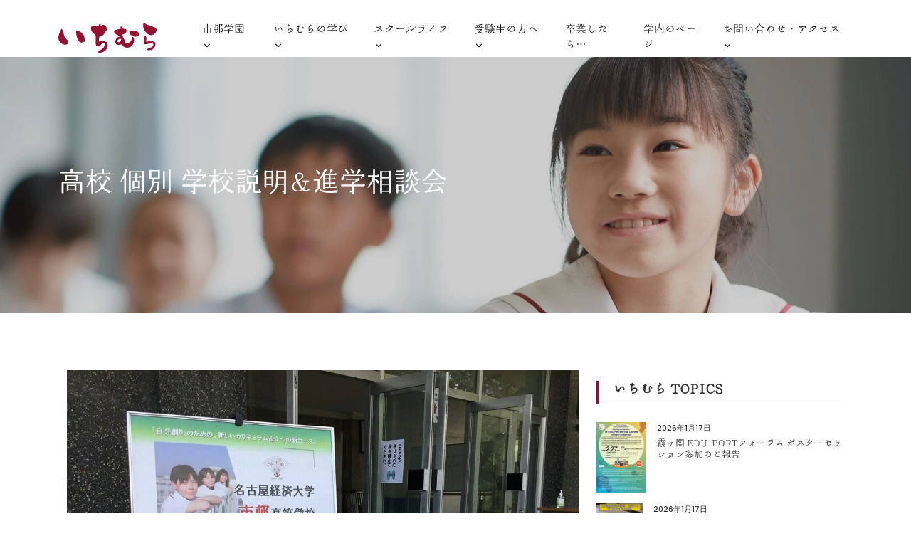

--- FILE ---
content_type: text/html; charset=UTF-8
request_url: https://ichimura.ed.jp/kobetsu-koukou20211009/
body_size: 98451
content:
<!DOCTYPE html><html lang="ja"><head><meta charSet="utf-8"/><meta http-equiv="x-ua-compatible" content="ie=edge"/><meta name="viewport" content="width=device-width, initial-scale=1, shrink-to-fit=no"/><meta name="generator" content="Gatsby 5.15.0"/><meta name="theme-color" content="#663399"/><meta charSet="utf-8" data-gatsby-head="true"/><meta name="viewport" content="width=device-width, initial-scale=1" data-gatsby-head="true"/><meta name="description" content="10月9日(土)、高校では個別の学校説明&amp;進学相談会が行われました。本校の講堂を会場に、学校生活や新しいコース、部活動や入試に至るまで、疑問に思うこと、お聞きになりたいことを個別でご相談いただける機会として設定い … &quot;高校 個別 学校説明&amp;進学相談会&quot; の続きを読む" data-gatsby-head="true"/><meta name="robots" content="index, follow" data-gatsby-head="true"/><meta property="og:locale" content="ja_JP" data-gatsby-head="true"/><meta property="og:type" content="website" data-gatsby-head="true"/><meta property="og:title" content="高校 個別 学校説明&amp;進学相談会 | 学校法人市邨学園 名古屋経済大学市邨中学校 市邨高等学校" data-gatsby-head="true"/><meta property="og:description" content="10月9日(土)、高校では個別の学校説明&amp;進学相談会が行われました。本校の講堂を会場に、学校生活や新しいコース、部活動や入試に至るまで、疑問に思うこと、お聞きになりたいことを個別でご相談いただける機会として設定い … &quot;高校 個別 学校説明&amp;進学相談会&quot; の続きを読む" data-gatsby-head="true"/><meta property="og:url" content="https://ichimura.ed.jp/kobetsu-koukou20211009/" data-gatsby-head="true"/><meta property="og:site_name" content="学校法人市邨学園 名古屋経済大学市邨中学校 市邨高等学校" data-gatsby-head="true"/><meta property="og:image" content="/static/ba98f0e9b0031f201dff605e4d238424/DCB9AE4A-FA73-4E26-8903-E0955D083959.jpeg" data-gatsby-head="true"/><meta name="twitter:card" content="summary" data-gatsby-head="true"/><meta name="twitter:title" content="高校 個別 学校説明&amp;進学相談会 | 学校法人市邨学園 名古屋経済大学市邨中学校 市邨高等学校" data-gatsby-head="true"/><meta name="twitter:image" content="/static/ba98f0e9b0031f201dff605e4d238424/DCB9AE4A-FA73-4E26-8903-E0955D083959.jpeg" data-gatsby-head="true"/><style data-href="/styles.e96b64f7632c0caa0efe.css" data-identity="gatsby-global-css">@charset "UTF-8";@import url(https://fonts.googleapis.com/css?family=Poppins:100,100i,200,200i,300,300i,400,400i,500,500i,600,600i,700,700i,800,800i,900,900i&display=swap); /*!
* Bootstrap v5.0.0-beta2 (https://getbootstrap.com/)
* Copyright 2011-2021 The Bootstrap Authors
* Copyright 2011-2021 Twitter, Inc.
* Licensed under MIT (https://github.com/twbs/bootstrap/blob/main/LICENSE)
*/:root{--bs-blue:#0d6efd;--bs-indigo:#6610f2;--bs-purple:#6f42c1;--bs-pink:#d63384;--bs-red:#dc3545;--bs-orange:#fd7e14;--bs-yellow:#ffc107;--bs-green:#198754;--bs-teal:#20c997;--bs-cyan:#0dcaf0;--bs-white:#fff;--bs-gray:#6c757d;--bs-gray-dark:#343a40;--bs-primary:#0d6efd;--bs-secondary:#6c757d;--bs-success:#198754;--bs-info:#0dcaf0;--bs-warning:#ffc107;--bs-danger:#dc3545;--bs-light:#f8f9fa;--bs-dark:#212529;--bs-font-sans-serif:system-ui,-apple-system,"Segoe UI",Roboto,"Helvetica Neue",Arial,"Noto Sans","Liberation Sans",sans-serif,"Apple Color Emoji","Segoe UI Emoji","Segoe UI Symbol","Noto Color Emoji";--bs-font-monospace:SFMono-Regular,Menlo,Monaco,Consolas,"Liberation Mono","Courier New",monospace;--bs-gradient:linear-gradient(180deg,hsla(0,0%,100%,.15),hsla(0,0%,100%,0))}*,:after,:before{box-sizing:border-box}@media (prefers-reduced-motion:no-preference){:root{scroll-behavior:smooth}}body{-webkit-text-size-adjust:100%;-webkit-tap-highlight-color:transparent;background-color:#fff;color:#212529;font-family:var(--bs-font-sans-serif);font-size:1rem;font-weight:400;line-height:1.5}[tabindex="-1"]:focus:not(:focus-visible){outline:0!important}hr{background-color:currentColor;border:0;color:inherit;margin:1rem 0;opacity:.25}hr:not([size]){height:1px}.h1,.h2,.h3,.h4,.h5,.h6,h1,h2,h3,h4,h5,h6{font-weight:500;line-height:1.2;margin-bottom:.5rem;margin-top:0}.h1,h1{font-size:calc(1.375rem + 1.5vw)}@media (min-width:1200px){.h1,h1{font-size:2.5rem}}.h2,h2{font-size:calc(1.325rem + .9vw)}@media (min-width:1200px){.h2,h2{font-size:2rem}}.h3,h3{font-size:calc(1.3rem + .6vw)}@media (min-width:1200px){.h3,h3{font-size:1.75rem}}.h4,h4{font-size:calc(1.275rem + .3vw)}@media (min-width:1200px){.h4,h4{font-size:1.5rem}}.h5,h5{font-size:1.25rem}.h6,h6{font-size:1rem}p{margin-bottom:1rem;margin-top:0}abbr[data-bs-original-title],abbr[title]{cursor:help;text-decoration:underline;-webkit-text-decoration:underline dotted;text-decoration:underline dotted;-webkit-text-decoration-skip-ink:none;text-decoration-skip-ink:none}address{font-style:normal;line-height:inherit;margin-bottom:1rem}ol,ul{padding-left:2rem}dl,ol,ul{margin-bottom:1rem;margin-top:0}ol ol,ol ul,ul ol,ul ul{margin-bottom:0}dt{font-weight:700}dd{margin-bottom:.5rem;margin-left:0}blockquote{margin:0 0 1rem}b,strong{font-weight:bolder}.small,small{font-size:.875em}.mark,mark{background-color:#fcf8e3;padding:.2em}sub,sup{font-size:.75em;line-height:0;position:relative;vertical-align:baseline}sub{bottom:-.25em}sup{top:-.5em}a{color:#0d6efd;text-decoration:underline}a:hover{color:#0a58ca}a:not([href]):not([class]),a:not([href]):not([class]):hover{color:inherit;text-decoration:none}code,kbd,pre,samp{direction:ltr;font-family:var(--bs-font-monospace);font-size:1em;unicode-bidi:bidi-override}pre{display:block;font-size:.875em;margin-bottom:1rem;margin-top:0;overflow:auto}pre code{color:inherit;font-size:inherit;word-break:normal}code{word-wrap:break-word;color:#d63384;font-size:.875em}a>code{color:inherit}kbd{background-color:#212529;border-radius:.2rem;color:#fff;font-size:.875em;padding:.2rem .4rem}kbd kbd{font-size:1em;font-weight:700;padding:0}figure{margin:0 0 1rem}img,svg{vertical-align:middle}table{border-collapse:collapse;caption-side:bottom}caption{color:#6c757d;padding-bottom:.5rem;padding-top:.5rem;text-align:left}th{text-align:inherit;text-align:-webkit-match-parent}tbody,td,tfoot,th,thead,tr{border:0 solid;border-color:inherit}label{display:inline-block}button{border-radius:0}button:focus:not(:focus-visible){outline:0}button,input,optgroup,select,textarea{font-family:inherit;font-size:inherit;line-height:inherit;margin:0}button,select{text-transform:none}[role=button]{cursor:pointer}select{word-wrap:normal}[list]::-webkit-calendar-picker-indicator{display:none}[type=button],[type=reset],[type=submit],button{-webkit-appearance:button}[type=button]:not(:disabled),[type=reset]:not(:disabled),[type=submit]:not(:disabled),button:not(:disabled){cursor:pointer}::-moz-focus-inner{border-style:none;padding:0}textarea{resize:vertical}fieldset{border:0;margin:0;min-width:0;padding:0}legend{float:left;font-size:calc(1.275rem + .3vw);line-height:inherit;margin-bottom:.5rem;padding:0;width:100%}@media (min-width:1200px){legend{font-size:1.5rem}}legend+*{clear:left}::-webkit-datetime-edit-day-field,::-webkit-datetime-edit-fields-wrapper,::-webkit-datetime-edit-hour-field,::-webkit-datetime-edit-minute,::-webkit-datetime-edit-month-field,::-webkit-datetime-edit-text,::-webkit-datetime-edit-year-field{padding:0}::-webkit-inner-spin-button{height:auto}[type=search]{-webkit-appearance:textfield;outline-offset:-2px}::-webkit-search-decoration{-webkit-appearance:none}::-webkit-color-swatch-wrapper{padding:0}::file-selector-button{font:inherit}::-webkit-file-upload-button{-webkit-appearance:button;font:inherit}output{display:inline-block}iframe{border:0}summary{cursor:pointer;display:list-item}progress{vertical-align:baseline}[hidden]{display:none!important}.lead{font-size:1.25rem;font-weight:300}.display-1{font-size:calc(1.625rem + 4.5vw);font-weight:300;line-height:1.2}@media (min-width:1200px){.display-1{font-size:5rem}}.display-2{font-size:calc(1.575rem + 3.9vw);font-weight:300;line-height:1.2}@media (min-width:1200px){.display-2{font-size:4.5rem}}.display-3{font-size:calc(1.525rem + 3.3vw);font-weight:300;line-height:1.2}@media (min-width:1200px){.display-3{font-size:4rem}}.display-4{font-size:calc(1.475rem + 2.7vw);font-weight:300;line-height:1.2}@media (min-width:1200px){.display-4{font-size:3.5rem}}.display-5{font-size:calc(1.425rem + 2.1vw);font-weight:300;line-height:1.2}@media (min-width:1200px){.display-5{font-size:3rem}}.display-6{font-size:calc(1.375rem + 1.5vw);font-weight:300;line-height:1.2}@media (min-width:1200px){.display-6{font-size:2.5rem}}.list-inline,.list-unstyled{list-style:none;padding-left:0}.list-inline-item{display:inline-block}.list-inline-item:not(:last-child){margin-right:.5rem}.initialism{font-size:.875em;text-transform:uppercase}.blockquote{font-size:1.25rem;margin-bottom:1rem}.blockquote>:last-child{margin-bottom:0}.blockquote-footer{color:#6c757d;font-size:.875em;margin-bottom:1rem;margin-top:-1rem}.blockquote-footer:before{content:"— "}.img-fluid,.img-thumbnail{height:auto;max-width:100%}.img-thumbnail{background-color:#fff;border:1px solid #dee2e6;border-radius:.25rem;padding:.25rem}.figure{display:inline-block}.figure-img{line-height:1;margin-bottom:.5rem}.figure-caption{color:#6c757d;font-size:.875em}.container,.container-fluid,.container-lg,.container-md,.container-sm,.container-xl,.container-xxl{margin-left:auto;margin-right:auto;padding-left:var(--bs-gutter-x,.75rem);padding-right:var(--bs-gutter-x,.75rem);width:100%}@media (min-width:576px){.container,.container-sm{max-width:540px}}@media (min-width:768px){.container,.container-md,.container-sm{max-width:720px}}@media (min-width:992px){.container,.container-lg,.container-md,.container-sm{max-width:960px}}@media (min-width:1200px){.container,.container-lg,.container-md,.container-sm,.container-xl{max-width:1140px}}@media (min-width:1400px){.container,.container-lg,.container-md,.container-sm,.container-xl,.container-xxl{max-width:1320px}}.row{--bs-gutter-x:1.5rem;--bs-gutter-y:0;display:flex;flex-wrap:wrap;margin-left:calc(var(--bs-gutter-x)/-2);margin-right:calc(var(--bs-gutter-x)/-2);margin-top:calc(var(--bs-gutter-y)*-1)}.row>*{flex-shrink:0;margin-top:var(--bs-gutter-y);max-width:100%;padding-left:calc(var(--bs-gutter-x)/2);padding-right:calc(var(--bs-gutter-x)/2);width:100%}.col{flex:1 0}.row-cols-auto>*{flex:0 0 auto;width:auto}.row-cols-1>*{flex:0 0 auto;width:100%}.row-cols-2>*{flex:0 0 auto;width:50%}.row-cols-3>*{flex:0 0 auto;width:33.3333333333%}.row-cols-4>*{flex:0 0 auto;width:25%}.row-cols-5>*{flex:0 0 auto;width:20%}.row-cols-6>*{flex:0 0 auto;width:16.6666666667%}.col-auto{flex:0 0 auto;width:auto}.col-1{flex:0 0 auto;width:8.3333333333%}.col-2{flex:0 0 auto;width:16.6666666667%}.col-3{flex:0 0 auto;width:25%}.col-4{flex:0 0 auto;width:33.3333333333%}.col-5{flex:0 0 auto;width:41.6666666667%}.col-6{flex:0 0 auto;width:50%}.col-7{flex:0 0 auto;width:58.3333333333%}.col-8{flex:0 0 auto;width:66.6666666667%}.col-9{flex:0 0 auto;width:75%}.col-10{flex:0 0 auto;width:83.3333333333%}.col-11{flex:0 0 auto;width:91.6666666667%}.col-12{flex:0 0 auto;width:100%}.offset-1{margin-left:8.3333333333%}.offset-2{margin-left:16.6666666667%}.offset-3{margin-left:25%}.offset-4{margin-left:33.3333333333%}.offset-5{margin-left:41.6666666667%}.offset-6{margin-left:50%}.offset-7{margin-left:58.3333333333%}.offset-8{margin-left:66.6666666667%}.offset-9{margin-left:75%}.offset-10{margin-left:83.3333333333%}.offset-11{margin-left:91.6666666667%}.g-0,.gx-0{--bs-gutter-x:0}.g-0,.gy-0{--bs-gutter-y:0}.g-1,.gx-1{--bs-gutter-x:0.25rem}.g-1,.gy-1{--bs-gutter-y:0.25rem}.g-2,.gx-2{--bs-gutter-x:0.5rem}.g-2,.gy-2{--bs-gutter-y:0.5rem}.g-3,.gx-3{--bs-gutter-x:1rem}.g-3,.gy-3{--bs-gutter-y:1rem}.g-4,.gx-4{--bs-gutter-x:1.5rem}.g-4,.gy-4{--bs-gutter-y:1.5rem}.g-5,.gx-5{--bs-gutter-x:3rem}.g-5,.gy-5{--bs-gutter-y:3rem}@media (min-width:576px){.col-sm{flex:1 0}.row-cols-sm-auto>*{flex:0 0 auto;width:auto}.row-cols-sm-1>*{flex:0 0 auto;width:100%}.row-cols-sm-2>*{flex:0 0 auto;width:50%}.row-cols-sm-3>*{flex:0 0 auto;width:33.3333333333%}.row-cols-sm-4>*{flex:0 0 auto;width:25%}.row-cols-sm-5>*{flex:0 0 auto;width:20%}.row-cols-sm-6>*{flex:0 0 auto;width:16.6666666667%}.col-sm-auto{flex:0 0 auto;width:auto}.col-sm-1{flex:0 0 auto;width:8.3333333333%}.col-sm-2{flex:0 0 auto;width:16.6666666667%}.col-sm-3{flex:0 0 auto;width:25%}.col-sm-4{flex:0 0 auto;width:33.3333333333%}.col-sm-5{flex:0 0 auto;width:41.6666666667%}.col-sm-6{flex:0 0 auto;width:50%}.col-sm-7{flex:0 0 auto;width:58.3333333333%}.col-sm-8{flex:0 0 auto;width:66.6666666667%}.col-sm-9{flex:0 0 auto;width:75%}.col-sm-10{flex:0 0 auto;width:83.3333333333%}.col-sm-11{flex:0 0 auto;width:91.6666666667%}.col-sm-12{flex:0 0 auto;width:100%}.offset-sm-0{margin-left:0}.offset-sm-1{margin-left:8.3333333333%}.offset-sm-2{margin-left:16.6666666667%}.offset-sm-3{margin-left:25%}.offset-sm-4{margin-left:33.3333333333%}.offset-sm-5{margin-left:41.6666666667%}.offset-sm-6{margin-left:50%}.offset-sm-7{margin-left:58.3333333333%}.offset-sm-8{margin-left:66.6666666667%}.offset-sm-9{margin-left:75%}.offset-sm-10{margin-left:83.3333333333%}.offset-sm-11{margin-left:91.6666666667%}.g-sm-0,.gx-sm-0{--bs-gutter-x:0}.g-sm-0,.gy-sm-0{--bs-gutter-y:0}.g-sm-1,.gx-sm-1{--bs-gutter-x:0.25rem}.g-sm-1,.gy-sm-1{--bs-gutter-y:0.25rem}.g-sm-2,.gx-sm-2{--bs-gutter-x:0.5rem}.g-sm-2,.gy-sm-2{--bs-gutter-y:0.5rem}.g-sm-3,.gx-sm-3{--bs-gutter-x:1rem}.g-sm-3,.gy-sm-3{--bs-gutter-y:1rem}.g-sm-4,.gx-sm-4{--bs-gutter-x:1.5rem}.g-sm-4,.gy-sm-4{--bs-gutter-y:1.5rem}.g-sm-5,.gx-sm-5{--bs-gutter-x:3rem}.g-sm-5,.gy-sm-5{--bs-gutter-y:3rem}}@media (min-width:768px){.col-md{flex:1 0}.row-cols-md-auto>*{flex:0 0 auto;width:auto}.row-cols-md-1>*{flex:0 0 auto;width:100%}.row-cols-md-2>*{flex:0 0 auto;width:50%}.row-cols-md-3>*{flex:0 0 auto;width:33.3333333333%}.row-cols-md-4>*{flex:0 0 auto;width:25%}.row-cols-md-5>*{flex:0 0 auto;width:20%}.row-cols-md-6>*{flex:0 0 auto;width:16.6666666667%}.col-md-auto{flex:0 0 auto;width:auto}.col-md-1{flex:0 0 auto;width:8.3333333333%}.col-md-2{flex:0 0 auto;width:16.6666666667%}.col-md-3{flex:0 0 auto;width:25%}.col-md-4{flex:0 0 auto;width:33.3333333333%}.col-md-5{flex:0 0 auto;width:41.6666666667%}.col-md-6{flex:0 0 auto;width:50%}.col-md-7{flex:0 0 auto;width:58.3333333333%}.col-md-8{flex:0 0 auto;width:66.6666666667%}.col-md-9{flex:0 0 auto;width:75%}.col-md-10{flex:0 0 auto;width:83.3333333333%}.col-md-11{flex:0 0 auto;width:91.6666666667%}.col-md-12{flex:0 0 auto;width:100%}.offset-md-0{margin-left:0}.offset-md-1{margin-left:8.3333333333%}.offset-md-2{margin-left:16.6666666667%}.offset-md-3{margin-left:25%}.offset-md-4{margin-left:33.3333333333%}.offset-md-5{margin-left:41.6666666667%}.offset-md-6{margin-left:50%}.offset-md-7{margin-left:58.3333333333%}.offset-md-8{margin-left:66.6666666667%}.offset-md-9{margin-left:75%}.offset-md-10{margin-left:83.3333333333%}.offset-md-11{margin-left:91.6666666667%}.g-md-0,.gx-md-0{--bs-gutter-x:0}.g-md-0,.gy-md-0{--bs-gutter-y:0}.g-md-1,.gx-md-1{--bs-gutter-x:0.25rem}.g-md-1,.gy-md-1{--bs-gutter-y:0.25rem}.g-md-2,.gx-md-2{--bs-gutter-x:0.5rem}.g-md-2,.gy-md-2{--bs-gutter-y:0.5rem}.g-md-3,.gx-md-3{--bs-gutter-x:1rem}.g-md-3,.gy-md-3{--bs-gutter-y:1rem}.g-md-4,.gx-md-4{--bs-gutter-x:1.5rem}.g-md-4,.gy-md-4{--bs-gutter-y:1.5rem}.g-md-5,.gx-md-5{--bs-gutter-x:3rem}.g-md-5,.gy-md-5{--bs-gutter-y:3rem}}@media (min-width:992px){.col-lg{flex:1 0}.row-cols-lg-auto>*{flex:0 0 auto;width:auto}.row-cols-lg-1>*{flex:0 0 auto;width:100%}.row-cols-lg-2>*{flex:0 0 auto;width:50%}.row-cols-lg-3>*{flex:0 0 auto;width:33.3333333333%}.row-cols-lg-4>*{flex:0 0 auto;width:25%}.row-cols-lg-5>*{flex:0 0 auto;width:20%}.row-cols-lg-6>*{flex:0 0 auto;width:16.6666666667%}.col-lg-auto{flex:0 0 auto;width:auto}.col-lg-1{flex:0 0 auto;width:8.3333333333%}.col-lg-2{flex:0 0 auto;width:16.6666666667%}.col-lg-3{flex:0 0 auto;width:25%}.col-lg-4{flex:0 0 auto;width:33.3333333333%}.col-lg-5{flex:0 0 auto;width:41.6666666667%}.col-lg-6{flex:0 0 auto;width:50%}.col-lg-7{flex:0 0 auto;width:58.3333333333%}.col-lg-8{flex:0 0 auto;width:66.6666666667%}.col-lg-9{flex:0 0 auto;width:75%}.col-lg-10{flex:0 0 auto;width:83.3333333333%}.col-lg-11{flex:0 0 auto;width:91.6666666667%}.col-lg-12{flex:0 0 auto;width:100%}.offset-lg-0{margin-left:0}.offset-lg-1{margin-left:8.3333333333%}.offset-lg-2{margin-left:16.6666666667%}.offset-lg-3{margin-left:25%}.offset-lg-4{margin-left:33.3333333333%}.offset-lg-5{margin-left:41.6666666667%}.offset-lg-6{margin-left:50%}.offset-lg-7{margin-left:58.3333333333%}.offset-lg-8{margin-left:66.6666666667%}.offset-lg-9{margin-left:75%}.offset-lg-10{margin-left:83.3333333333%}.offset-lg-11{margin-left:91.6666666667%}.g-lg-0,.gx-lg-0{--bs-gutter-x:0}.g-lg-0,.gy-lg-0{--bs-gutter-y:0}.g-lg-1,.gx-lg-1{--bs-gutter-x:0.25rem}.g-lg-1,.gy-lg-1{--bs-gutter-y:0.25rem}.g-lg-2,.gx-lg-2{--bs-gutter-x:0.5rem}.g-lg-2,.gy-lg-2{--bs-gutter-y:0.5rem}.g-lg-3,.gx-lg-3{--bs-gutter-x:1rem}.g-lg-3,.gy-lg-3{--bs-gutter-y:1rem}.g-lg-4,.gx-lg-4{--bs-gutter-x:1.5rem}.g-lg-4,.gy-lg-4{--bs-gutter-y:1.5rem}.g-lg-5,.gx-lg-5{--bs-gutter-x:3rem}.g-lg-5,.gy-lg-5{--bs-gutter-y:3rem}}@media (min-width:1200px){.col-xl{flex:1 0}.row-cols-xl-auto>*{flex:0 0 auto;width:auto}.row-cols-xl-1>*{flex:0 0 auto;width:100%}.row-cols-xl-2>*{flex:0 0 auto;width:50%}.row-cols-xl-3>*{flex:0 0 auto;width:33.3333333333%}.row-cols-xl-4>*{flex:0 0 auto;width:25%}.row-cols-xl-5>*{flex:0 0 auto;width:20%}.row-cols-xl-6>*{flex:0 0 auto;width:16.6666666667%}.col-xl-auto{flex:0 0 auto;width:auto}.col-xl-1{flex:0 0 auto;width:8.3333333333%}.col-xl-2{flex:0 0 auto;width:16.6666666667%}.col-xl-3{flex:0 0 auto;width:25%}.col-xl-4{flex:0 0 auto;width:33.3333333333%}.col-xl-5{flex:0 0 auto;width:41.6666666667%}.col-xl-6{flex:0 0 auto;width:50%}.col-xl-7{flex:0 0 auto;width:58.3333333333%}.col-xl-8{flex:0 0 auto;width:66.6666666667%}.col-xl-9{flex:0 0 auto;width:75%}.col-xl-10{flex:0 0 auto;width:83.3333333333%}.col-xl-11{flex:0 0 auto;width:91.6666666667%}.col-xl-12{flex:0 0 auto;width:100%}.offset-xl-0{margin-left:0}.offset-xl-1{margin-left:8.3333333333%}.offset-xl-2{margin-left:16.6666666667%}.offset-xl-3{margin-left:25%}.offset-xl-4{margin-left:33.3333333333%}.offset-xl-5{margin-left:41.6666666667%}.offset-xl-6{margin-left:50%}.offset-xl-7{margin-left:58.3333333333%}.offset-xl-8{margin-left:66.6666666667%}.offset-xl-9{margin-left:75%}.offset-xl-10{margin-left:83.3333333333%}.offset-xl-11{margin-left:91.6666666667%}.g-xl-0,.gx-xl-0{--bs-gutter-x:0}.g-xl-0,.gy-xl-0{--bs-gutter-y:0}.g-xl-1,.gx-xl-1{--bs-gutter-x:0.25rem}.g-xl-1,.gy-xl-1{--bs-gutter-y:0.25rem}.g-xl-2,.gx-xl-2{--bs-gutter-x:0.5rem}.g-xl-2,.gy-xl-2{--bs-gutter-y:0.5rem}.g-xl-3,.gx-xl-3{--bs-gutter-x:1rem}.g-xl-3,.gy-xl-3{--bs-gutter-y:1rem}.g-xl-4,.gx-xl-4{--bs-gutter-x:1.5rem}.g-xl-4,.gy-xl-4{--bs-gutter-y:1.5rem}.g-xl-5,.gx-xl-5{--bs-gutter-x:3rem}.g-xl-5,.gy-xl-5{--bs-gutter-y:3rem}}@media (min-width:1400px){.col-xxl{flex:1 0}.row-cols-xxl-auto>*{flex:0 0 auto;width:auto}.row-cols-xxl-1>*{flex:0 0 auto;width:100%}.row-cols-xxl-2>*{flex:0 0 auto;width:50%}.row-cols-xxl-3>*{flex:0 0 auto;width:33.3333333333%}.row-cols-xxl-4>*{flex:0 0 auto;width:25%}.row-cols-xxl-5>*{flex:0 0 auto;width:20%}.row-cols-xxl-6>*{flex:0 0 auto;width:16.6666666667%}.col-xxl-auto{flex:0 0 auto;width:auto}.col-xxl-1{flex:0 0 auto;width:8.3333333333%}.col-xxl-2{flex:0 0 auto;width:16.6666666667%}.col-xxl-3{flex:0 0 auto;width:25%}.col-xxl-4{flex:0 0 auto;width:33.3333333333%}.col-xxl-5{flex:0 0 auto;width:41.6666666667%}.col-xxl-6{flex:0 0 auto;width:50%}.col-xxl-7{flex:0 0 auto;width:58.3333333333%}.col-xxl-8{flex:0 0 auto;width:66.6666666667%}.col-xxl-9{flex:0 0 auto;width:75%}.col-xxl-10{flex:0 0 auto;width:83.3333333333%}.col-xxl-11{flex:0 0 auto;width:91.6666666667%}.col-xxl-12{flex:0 0 auto;width:100%}.offset-xxl-0{margin-left:0}.offset-xxl-1{margin-left:8.3333333333%}.offset-xxl-2{margin-left:16.6666666667%}.offset-xxl-3{margin-left:25%}.offset-xxl-4{margin-left:33.3333333333%}.offset-xxl-5{margin-left:41.6666666667%}.offset-xxl-6{margin-left:50%}.offset-xxl-7{margin-left:58.3333333333%}.offset-xxl-8{margin-left:66.6666666667%}.offset-xxl-9{margin-left:75%}.offset-xxl-10{margin-left:83.3333333333%}.offset-xxl-11{margin-left:91.6666666667%}.g-xxl-0,.gx-xxl-0{--bs-gutter-x:0}.g-xxl-0,.gy-xxl-0{--bs-gutter-y:0}.g-xxl-1,.gx-xxl-1{--bs-gutter-x:0.25rem}.g-xxl-1,.gy-xxl-1{--bs-gutter-y:0.25rem}.g-xxl-2,.gx-xxl-2{--bs-gutter-x:0.5rem}.g-xxl-2,.gy-xxl-2{--bs-gutter-y:0.5rem}.g-xxl-3,.gx-xxl-3{--bs-gutter-x:1rem}.g-xxl-3,.gy-xxl-3{--bs-gutter-y:1rem}.g-xxl-4,.gx-xxl-4{--bs-gutter-x:1.5rem}.g-xxl-4,.gy-xxl-4{--bs-gutter-y:1.5rem}.g-xxl-5,.gx-xxl-5{--bs-gutter-x:3rem}.g-xxl-5,.gy-xxl-5{--bs-gutter-y:3rem}}.table{--bs-table-bg:transparent;--bs-table-striped-color:#212529;--bs-table-striped-bg:rgba(0,0,0,.05);--bs-table-active-color:#212529;--bs-table-active-bg:rgba(0,0,0,.1);--bs-table-hover-color:#212529;--bs-table-hover-bg:rgba(0,0,0,.075);border-color:#dee2e6;color:#212529;margin-bottom:1rem;vertical-align:top;width:100%}.table>:not(caption)>*>*{background-color:var(--bs-table-bg);border-bottom-width:1px;box-shadow:inset 0 0 0 9999px var(--bs-table-accent-bg);padding:.5rem}.table>tbody{vertical-align:inherit}.table>thead{vertical-align:bottom}.table>:not(:last-child)>:last-child>*{border-bottom-color:currentColor}.caption-top{caption-side:top}.table-sm>:not(caption)>*>*{padding:.25rem}.table-bordered>:not(caption)>*{border-width:1px 0}.table-bordered>:not(caption)>*>*{border-width:0 1px}.table-borderless>:not(caption)>*>*{border-bottom-width:0}.table-striped>tbody>tr:nth-of-type(odd){--bs-table-accent-bg:var(--bs-table-striped-bg);color:var(--bs-table-striped-color)}.table-active{--bs-table-accent-bg:var(--bs-table-active-bg);color:var(--bs-table-active-color)}.table-hover>tbody>tr:hover{--bs-table-accent-bg:var(--bs-table-hover-bg);color:var(--bs-table-hover-color)}.table-primary{--bs-table-bg:#cfe2ff;--bs-table-striped-bg:#c5d7f2;--bs-table-striped-color:#000;--bs-table-active-bg:#bacbe6;--bs-table-active-color:#000;--bs-table-hover-bg:#bfd1ec;--bs-table-hover-color:#000;border-color:#bacbe6;color:#000}.table-secondary{--bs-table-bg:#e2e3e5;--bs-table-striped-bg:#d7d8da;--bs-table-striped-color:#000;--bs-table-active-bg:#cbccce;--bs-table-active-color:#000;--bs-table-hover-bg:#d1d2d4;--bs-table-hover-color:#000;border-color:#cbccce;color:#000}.table-success{--bs-table-bg:#d1e7dd;--bs-table-striped-bg:#c7dbd2;--bs-table-striped-color:#000;--bs-table-active-bg:#bcd0c7;--bs-table-active-color:#000;--bs-table-hover-bg:#c1d6cc;--bs-table-hover-color:#000;border-color:#bcd0c7;color:#000}.table-info{--bs-table-bg:#cff4fc;--bs-table-striped-bg:#c5e8ef;--bs-table-striped-color:#000;--bs-table-active-bg:#badce3;--bs-table-active-color:#000;--bs-table-hover-bg:#bfe2e9;--bs-table-hover-color:#000;border-color:#badce3;color:#000}.table-warning{--bs-table-bg:#fff3cd;--bs-table-striped-bg:#f2e7c3;--bs-table-striped-color:#000;--bs-table-active-bg:#e6dbb9;--bs-table-active-color:#000;--bs-table-hover-bg:#ece1be;--bs-table-hover-color:#000;border-color:#e6dbb9;color:#000}.table-danger{--bs-table-bg:#f8d7da;--bs-table-striped-bg:#eccccf;--bs-table-striped-color:#000;--bs-table-active-bg:#dfc2c4;--bs-table-active-color:#000;--bs-table-hover-bg:#e5c7ca;--bs-table-hover-color:#000;border-color:#dfc2c4;color:#000}.table-light{--bs-table-bg:#f8f9fa;--bs-table-striped-bg:#ecedee;--bs-table-striped-color:#000;--bs-table-active-bg:#dfe0e1;--bs-table-active-color:#000;--bs-table-hover-bg:#e5e6e7;--bs-table-hover-color:#000;border-color:#dfe0e1;color:#000}.table-dark{--bs-table-bg:#212529;--bs-table-striped-bg:#2c3034;--bs-table-striped-color:#fff;--bs-table-active-bg:#373b3e;--bs-table-active-color:#fff;--bs-table-hover-bg:#323539;--bs-table-hover-color:#fff;border-color:#373b3e;color:#fff}.table-responsive{-webkit-overflow-scrolling:touch;overflow-x:auto}@media (max-width:575.98px){.table-responsive-sm{-webkit-overflow-scrolling:touch;overflow-x:auto}}@media (max-width:767.98px){.table-responsive-md{-webkit-overflow-scrolling:touch;overflow-x:auto}}@media (max-width:991.98px){.table-responsive-lg{-webkit-overflow-scrolling:touch;overflow-x:auto}}@media (max-width:1199.98px){.table-responsive-xl{-webkit-overflow-scrolling:touch;overflow-x:auto}}@media (max-width:1399.98px){.table-responsive-xxl{-webkit-overflow-scrolling:touch;overflow-x:auto}}.form-label{margin-bottom:.5rem}.col-form-label{font-size:inherit;line-height:1.5;margin-bottom:0;padding-bottom:calc(.375rem + 1px);padding-top:calc(.375rem + 1px)}.col-form-label-lg{font-size:1.25rem;padding-bottom:calc(.5rem + 1px);padding-top:calc(.5rem + 1px)}.col-form-label-sm{font-size:.875rem;padding-bottom:calc(.25rem + 1px);padding-top:calc(.25rem + 1px)}.form-text{color:#6c757d;font-size:.875em;margin-top:.25rem}.form-control{-webkit-appearance:none;appearance:none;background-clip:padding-box;background-color:#fff;border:1px solid #ced4da;border-radius:.25rem;color:#212529;display:block;font-size:1rem;font-weight:400;line-height:1.5;padding:.375rem .75rem;transition:border-color .15s ease-in-out,box-shadow .15s ease-in-out;width:100%}@media (prefers-reduced-motion:reduce){.form-control{transition:none}}.form-control[type=file]{overflow:hidden}.form-control[type=file]:not(:disabled):not([readonly]){cursor:pointer}.form-control:focus{background-color:#fff;border-color:#86b7fe;box-shadow:0 0 0 .25rem rgba(13,110,253,.25);color:#212529}.form-control::-webkit-date-and-time-value{height:1.5em}.form-control::placeholder{color:#6c757d;opacity:1}.form-control:disabled,.form-control[readonly]{background-color:#e9ecef;opacity:1}.form-control::file-selector-button{background-color:#e9ecef;border:0 solid;border-color:inherit;border-inline-end-width:1px;border-radius:0;color:#212529;margin:-.375rem -.75rem;margin-inline-end:.75rem;padding:.375rem .75rem;pointer-events:none;transition:color .15s ease-in-out,background-color .15s ease-in-out,border-color .15s ease-in-out,box-shadow .15s ease-in-out}@media (prefers-reduced-motion:reduce){.form-control::-webkit-file-upload-button{-webkit-transition:none;transition:none}.form-control::file-selector-button{transition:none}}.form-control:hover:not(:disabled):not([readonly])::file-selector-button{background-color:#dde0e3}.form-control::-webkit-file-upload-button{background-color:#e9ecef;border:0 solid;border-color:inherit;border-inline-end-width:1px;border-radius:0;color:#212529;margin:-.375rem -.75rem;margin-inline-end:.75rem;padding:.375rem .75rem;pointer-events:none;-webkit-transition:color .15s ease-in-out,background-color .15s ease-in-out,border-color .15s ease-in-out,box-shadow .15s ease-in-out;transition:color .15s ease-in-out,background-color .15s ease-in-out,border-color .15s ease-in-out,box-shadow .15s ease-in-out}@media (prefers-reduced-motion:reduce){.form-control::-webkit-file-upload-button{-webkit-transition:none;transition:none}}.form-control:hover:not(:disabled):not([readonly])::-webkit-file-upload-button{background-color:#dde0e3}.form-control-plaintext{background-color:transparent;border:solid transparent;border-width:1px 0;color:#212529;display:block;line-height:1.5;margin-bottom:0;padding:.375rem 0;width:100%}.form-control-plaintext.form-control-lg,.form-control-plaintext.form-control-sm{padding-left:0;padding-right:0}.form-control-sm{border-radius:.2rem;font-size:.875rem;min-height:calc(1.5em + .5rem + 2px);padding:.25rem .5rem}.form-control-sm::file-selector-button{margin:-.25rem -.5rem;margin-inline-end:.5rem;padding:.25rem .5rem}.form-control-sm::-webkit-file-upload-button{margin:-.25rem -.5rem;margin-inline-end:.5rem;padding:.25rem .5rem}.form-control-lg{border-radius:.3rem;font-size:1.25rem;min-height:calc(1.5em + 1rem + 2px);padding:.5rem 1rem}.form-control-lg::file-selector-button{margin:-.5rem -1rem;margin-inline-end:1rem;padding:.5rem 1rem}.form-control-lg::-webkit-file-upload-button{margin:-.5rem -1rem;margin-inline-end:1rem;padding:.5rem 1rem}textarea.form-control{min-height:calc(1.5em + .75rem + 2px)}textarea.form-control-sm{min-height:calc(1.5em + .5rem + 2px)}textarea.form-control-lg{min-height:calc(1.5em + 1rem + 2px)}.form-control-color{height:auto;max-width:3rem;padding:.375rem}.form-control-color:not(:disabled):not([readonly]){cursor:pointer}.form-control-color::-moz-color-swatch{border-radius:.25rem;height:1.5em}.form-control-color::-webkit-color-swatch{border-radius:.25rem;height:1.5em}.form-select{-webkit-appearance:none;appearance:none;background-color:#fff;background-image:url("data:image/svg+xml;charset=utf-8,%3Csvg xmlns='http://www.w3.org/2000/svg' viewBox='0 0 16 16'%3E%3Cpath fill='none' stroke='%23343a40' stroke-linecap='round' stroke-linejoin='round' stroke-width='2' d='m2 5 6 6 6-6'/%3E%3C/svg%3E");background-position:right .75rem center;background-repeat:no-repeat;background-size:16px 12px;border:1px solid #ced4da;border-radius:.25rem;color:#212529;display:block;font-size:1rem;font-weight:400;line-height:1.5;padding:.375rem 2.25rem .375rem .75rem;width:100%}.form-select:focus{border-color:#86b7fe;box-shadow:0 0 0 .25rem rgba(13,110,253,.25);outline:0}.form-select[multiple],.form-select[size]:not([size="1"]){background-image:none;padding-right:.75rem}.form-select:disabled{background-color:#e9ecef;color:#6c757d}.form-select:-moz-focusring{color:transparent;text-shadow:0 0 0 #212529}.form-select-sm{font-size:.875rem;padding-bottom:.25rem;padding-left:.5rem;padding-top:.25rem}.form-select-lg{font-size:1.25rem;padding-bottom:.5rem;padding-left:1rem;padding-top:.5rem}.form-check{display:block;margin-bottom:.125rem;min-height:1.5rem;padding-left:1.5em}.form-check .form-check-input{float:left;margin-left:-1.5em}.form-check-input{color-adjust:exact;-webkit-appearance:none;appearance:none;background-color:#fff;background-position:50%;background-repeat:no-repeat;background-size:contain;border:1px solid rgba(0,0,0,.25);height:1em;margin-top:.25em;-webkit-print-color-adjust:exact;vertical-align:top;width:1em}.form-check-input[type=checkbox]{border-radius:.25em}.form-check-input[type=radio]{border-radius:50%}.form-check-input:active{filter:brightness(90%)}.form-check-input:focus{border-color:#86b7fe;box-shadow:0 0 0 .25rem rgba(13,110,253,.25);outline:0}.form-check-input:checked{background-color:#0d6efd;border-color:#0d6efd}.form-check-input:checked[type=checkbox]{background-image:url("data:image/svg+xml;charset=utf-8,%3Csvg xmlns='http://www.w3.org/2000/svg' viewBox='0 0 20 20'%3E%3Cpath fill='none' stroke='%23fff' stroke-linecap='round' stroke-linejoin='round' stroke-width='3' d='m6 10 3 3 6-6'/%3E%3C/svg%3E")}.form-check-input:checked[type=radio]{background-image:url("data:image/svg+xml;charset=utf-8,%3Csvg xmlns='http://www.w3.org/2000/svg' viewBox='-4 -4 8 8'%3E%3Ccircle r='2' fill='%23fff'/%3E%3C/svg%3E")}.form-check-input[type=checkbox]:indeterminate{background-color:#0d6efd;background-image:url("data:image/svg+xml;charset=utf-8,%3Csvg xmlns='http://www.w3.org/2000/svg' viewBox='0 0 20 20'%3E%3Cpath fill='none' stroke='%23fff' stroke-linecap='round' stroke-linejoin='round' stroke-width='3' d='M6 10h8'/%3E%3C/svg%3E");border-color:#0d6efd}.form-check-input:disabled{filter:none;opacity:.5;pointer-events:none}.form-check-input:disabled~.form-check-label,.form-check-input[disabled]~.form-check-label{opacity:.5}.form-switch{padding-left:2.5em}.form-switch .form-check-input{background-image:url("data:image/svg+xml;charset=utf-8,%3Csvg xmlns='http://www.w3.org/2000/svg' viewBox='-4 -4 8 8'%3E%3Ccircle r='3' fill='rgba(0, 0, 0, 0.25)'/%3E%3C/svg%3E");background-position:0;border-radius:2em;margin-left:-2.5em;transition:background-position .15s ease-in-out;width:2em}@media (prefers-reduced-motion:reduce){.form-switch .form-check-input{transition:none}}.form-switch .form-check-input:focus{background-image:url("data:image/svg+xml;charset=utf-8,%3Csvg xmlns='http://www.w3.org/2000/svg' viewBox='-4 -4 8 8'%3E%3Ccircle r='3' fill='%2386b7fe'/%3E%3C/svg%3E")}.form-switch .form-check-input:checked{background-image:url("data:image/svg+xml;charset=utf-8,%3Csvg xmlns='http://www.w3.org/2000/svg' viewBox='-4 -4 8 8'%3E%3Ccircle r='3' fill='%23fff'/%3E%3C/svg%3E");background-position:100%}.form-check-inline{display:inline-block;margin-right:1rem}.btn-check{clip:rect(0,0,0,0);pointer-events:none;position:absolute}.btn-check:disabled+.btn,.btn-check[disabled]+.btn{filter:none;opacity:.65;pointer-events:none}.form-range{-webkit-appearance:none;appearance:none;background-color:transparent;height:1.5rem;padding:0;width:100%}.form-range:focus{outline:0}.form-range:focus::-webkit-slider-thumb{box-shadow:0 0 0 1px #fff,0 0 0 .25rem rgba(13,110,253,.25)}.form-range:focus::-moz-range-thumb{box-shadow:0 0 0 1px #fff,0 0 0 .25rem rgba(13,110,253,.25)}.form-range::-moz-focus-outer{border:0}.form-range::-webkit-slider-thumb{-webkit-appearance:none;appearance:none;background-color:#0d6efd;border:0;border-radius:1rem;height:1rem;margin-top:-.25rem;-webkit-transition:background-color .15s ease-in-out,border-color .15s ease-in-out,box-shadow .15s ease-in-out;transition:background-color .15s ease-in-out,border-color .15s ease-in-out,box-shadow .15s ease-in-out;width:1rem}@media (prefers-reduced-motion:reduce){.form-range::-webkit-slider-thumb{-webkit-transition:none;transition:none}}.form-range::-webkit-slider-thumb:active{background-color:#b6d4fe}.form-range::-webkit-slider-runnable-track{background-color:#dee2e6;border-color:transparent;border-radius:1rem;color:transparent;cursor:pointer;height:.5rem;width:100%}.form-range::-moz-range-thumb{appearance:none;background-color:#0d6efd;border:0;border-radius:1rem;height:1rem;-moz-transition:background-color .15s ease-in-out,border-color .15s ease-in-out,box-shadow .15s ease-in-out;transition:background-color .15s ease-in-out,border-color .15s ease-in-out,box-shadow .15s ease-in-out;width:1rem}@media (prefers-reduced-motion:reduce){.form-range::-moz-range-thumb{-moz-transition:none;transition:none}}.form-range::-moz-range-thumb:active{background-color:#b6d4fe}.form-range::-moz-range-track{background-color:#dee2e6;border-color:transparent;border-radius:1rem;color:transparent;cursor:pointer;height:.5rem;width:100%}.form-range:disabled{pointer-events:none}.form-range:disabled::-webkit-slider-thumb{background-color:#adb5bd}.form-range:disabled::-moz-range-thumb{background-color:#adb5bd}.form-floating{position:relative}.form-floating>.form-control,.form-floating>.form-select{height:calc(3.5rem + 2px);padding:1rem .75rem}.form-floating>label{border:1px solid transparent;height:100%;left:0;padding:1rem .75rem;pointer-events:none;position:absolute;top:0;transform-origin:0 0;transition:opacity .1s ease-in-out,transform .1s ease-in-out}@media (prefers-reduced-motion:reduce){.form-floating>label{transition:none}}.form-floating>.form-control::placeholder{color:transparent}.form-floating>.form-control:focus,.form-floating>.form-control:not(:placeholder-shown){padding-bottom:.625rem;padding-top:1.625rem}.form-floating>.form-control:-webkit-autofill{padding-bottom:.625rem;padding-top:1.625rem}.form-floating>.form-select{padding-bottom:.625rem;padding-top:1.625rem}.form-floating>.form-control:focus~label,.form-floating>.form-control:not(:placeholder-shown)~label,.form-floating>.form-select~label{opacity:.65;transform:scale(.85) translateY(-.5rem) translateX(.15rem)}.form-floating>.form-control:-webkit-autofill~label{opacity:.65;transform:scale(.85) translateY(-.5rem) translateX(.15rem)}.input-group{align-items:stretch;display:flex;flex-wrap:wrap;position:relative;width:100%}.input-group>.form-control,.input-group>.form-select{flex:1 1 auto;min-width:0;position:relative;width:1%}.input-group>.form-control:focus,.input-group>.form-select:focus{z-index:3}.input-group .btn{position:relative;z-index:2}.input-group .btn:focus{z-index:3}.input-group-text{align-items:center;background-color:#e9ecef;border:1px solid #ced4da;border-radius:.25rem;color:#212529;display:flex;font-size:1rem;font-weight:400;line-height:1.5;padding:.375rem .75rem;text-align:center;white-space:nowrap}.input-group-lg>.btn,.input-group-lg>.form-control,.input-group-lg>.form-select,.input-group-lg>.input-group-text{border-radius:.3rem;font-size:1.25rem;padding:.5rem 1rem}.input-group-sm>.btn,.input-group-sm>.form-control,.input-group-sm>.form-select,.input-group-sm>.input-group-text{border-radius:.2rem;font-size:.875rem;padding:.25rem .5rem}.input-group-lg>.form-select,.input-group-sm>.form-select{padding-right:3rem}.input-group:not(.has-validation)>.dropdown-toggle:nth-last-child(n+3),.input-group:not(.has-validation)>:not(:last-child):not(.dropdown-toggle):not(.dropdown-menu){border-bottom-right-radius:0;border-top-right-radius:0}.input-group.has-validation>.dropdown-toggle:nth-last-child(n+4),.input-group.has-validation>:nth-last-child(n+3):not(.dropdown-toggle):not(.dropdown-menu){border-bottom-right-radius:0;border-top-right-radius:0}.input-group>:not(:first-child):not(.dropdown-menu):not(.valid-tooltip):not(.valid-feedback):not(.invalid-tooltip):not(.invalid-feedback){border-bottom-left-radius:0;border-top-left-radius:0;margin-left:-1px}.valid-feedback{color:#198754;display:none;font-size:.875em;margin-top:.25rem;width:100%}.valid-tooltip{background-color:rgba(25,135,84,.9);border-radius:.25rem;color:#fff;display:none;font-size:.875rem;margin-top:.1rem;max-width:100%;padding:.25rem .5rem;position:absolute;top:100%;z-index:5}.is-valid~.valid-feedback,.is-valid~.valid-tooltip,.was-validated :valid~.valid-feedback,.was-validated :valid~.valid-tooltip{display:block}.form-control.is-valid,.was-validated .form-control:valid{background-image:url("data:image/svg+xml;charset=utf-8,%3Csvg xmlns='http://www.w3.org/2000/svg' viewBox='0 0 8 8'%3E%3Cpath fill='%23198754' d='M2.3 6.73.6 4.53c-.4-1.04.46-1.4 1.1-.8l1.1 1.4 3.4-3.8c.6-.63 1.6-.27 1.2.7l-4 4.6c-.43.5-.8.4-1.1.1z'/%3E%3C/svg%3E");background-position:right calc(.375em + .1875rem) center;background-repeat:no-repeat;background-size:calc(.75em + .375rem) calc(.75em + .375rem);border-color:#198754;padding-right:calc(1.5em + .75rem)}.form-control.is-valid:focus,.was-validated .form-control:valid:focus{border-color:#198754;box-shadow:0 0 0 .25rem rgba(25,135,84,.25)}.was-validated textarea.form-control:valid,textarea.form-control.is-valid{background-position:top calc(.375em + .1875rem) right calc(.375em + .1875rem);padding-right:calc(1.5em + .75rem)}.form-select.is-valid,.was-validated .form-select:valid{background-image:url("data:image/svg+xml;charset=utf-8,%3Csvg xmlns='http://www.w3.org/2000/svg' viewBox='0 0 16 16'%3E%3Cpath fill='none' stroke='%23343a40' stroke-linecap='round' stroke-linejoin='round' stroke-width='2' d='m2 5 6 6 6-6'/%3E%3C/svg%3E"),url("data:image/svg+xml;charset=utf-8,%3Csvg xmlns='http://www.w3.org/2000/svg' viewBox='0 0 8 8'%3E%3Cpath fill='%23198754' d='M2.3 6.73.6 4.53c-.4-1.04.46-1.4 1.1-.8l1.1 1.4 3.4-3.8c.6-.63 1.6-.27 1.2.7l-4 4.6c-.43.5-.8.4-1.1.1z'/%3E%3C/svg%3E");background-position:right .75rem center,center right 2.25rem;background-size:16px 12px,calc(.75em + .375rem) calc(.75em + .375rem);border-color:#198754;padding-right:4.125rem}.form-select.is-valid:focus,.was-validated .form-select:valid:focus{border-color:#198754;box-shadow:0 0 0 .25rem rgba(25,135,84,.25)}.form-check-input.is-valid,.was-validated .form-check-input:valid{border-color:#198754}.form-check-input.is-valid:checked,.was-validated .form-check-input:valid:checked{background-color:#198754}.form-check-input.is-valid:focus,.was-validated .form-check-input:valid:focus{box-shadow:0 0 0 .25rem rgba(25,135,84,.25)}.form-check-input.is-valid~.form-check-label,.was-validated .form-check-input:valid~.form-check-label{color:#198754}.form-check-inline .form-check-input~.valid-feedback{margin-left:.5em}.invalid-feedback{color:#dc3545;display:none;font-size:.875em;margin-top:.25rem;width:100%}.invalid-tooltip{background-color:rgba(220,53,69,.9);border-radius:.25rem;color:#fff;display:none;font-size:.875rem;margin-top:.1rem;max-width:100%;padding:.25rem .5rem;position:absolute;top:100%;z-index:5}.is-invalid~.invalid-feedback,.is-invalid~.invalid-tooltip,.was-validated :invalid~.invalid-feedback,.was-validated :invalid~.invalid-tooltip{display:block}.form-control.is-invalid,.was-validated .form-control:invalid{background-image:url("data:image/svg+xml;charset=utf-8,%3Csvg xmlns='http://www.w3.org/2000/svg' width='12' height='12' fill='none' stroke='%23dc3545' viewBox='0 0 12 12'%3E%3Ccircle cx='6' cy='6' r='4.5'/%3E%3Cpath stroke-linejoin='round' d='M5.8 3.6h.4L6 6.5z'/%3E%3Ccircle cx='6' cy='8.2' r='.6' fill='%23dc3545' stroke='none'/%3E%3C/svg%3E");background-position:right calc(.375em + .1875rem) center;background-repeat:no-repeat;background-size:calc(.75em + .375rem) calc(.75em + .375rem);border-color:#dc3545;padding-right:calc(1.5em + .75rem)}.form-control.is-invalid:focus,.was-validated .form-control:invalid:focus{border-color:#dc3545;box-shadow:0 0 0 .25rem rgba(220,53,69,.25)}.was-validated textarea.form-control:invalid,textarea.form-control.is-invalid{background-position:top calc(.375em + .1875rem) right calc(.375em + .1875rem);padding-right:calc(1.5em + .75rem)}.form-select.is-invalid,.was-validated .form-select:invalid{background-image:url("data:image/svg+xml;charset=utf-8,%3Csvg xmlns='http://www.w3.org/2000/svg' viewBox='0 0 16 16'%3E%3Cpath fill='none' stroke='%23343a40' stroke-linecap='round' stroke-linejoin='round' stroke-width='2' d='m2 5 6 6 6-6'/%3E%3C/svg%3E"),url("data:image/svg+xml;charset=utf-8,%3Csvg xmlns='http://www.w3.org/2000/svg' width='12' height='12' fill='none' stroke='%23dc3545' viewBox='0 0 12 12'%3E%3Ccircle cx='6' cy='6' r='4.5'/%3E%3Cpath stroke-linejoin='round' d='M5.8 3.6h.4L6 6.5z'/%3E%3Ccircle cx='6' cy='8.2' r='.6' fill='%23dc3545' stroke='none'/%3E%3C/svg%3E");background-position:right .75rem center,center right 2.25rem;background-size:16px 12px,calc(.75em + .375rem) calc(.75em + .375rem);border-color:#dc3545;padding-right:4.125rem}.form-select.is-invalid:focus,.was-validated .form-select:invalid:focus{border-color:#dc3545;box-shadow:0 0 0 .25rem rgba(220,53,69,.25)}.form-check-input.is-invalid,.was-validated .form-check-input:invalid{border-color:#dc3545}.form-check-input.is-invalid:checked,.was-validated .form-check-input:invalid:checked{background-color:#dc3545}.form-check-input.is-invalid:focus,.was-validated .form-check-input:invalid:focus{box-shadow:0 0 0 .25rem rgba(220,53,69,.25)}.form-check-input.is-invalid~.form-check-label,.was-validated .form-check-input:invalid~.form-check-label{color:#dc3545}.form-check-inline .form-check-input~.invalid-feedback{margin-left:.5em}.btn{background-color:transparent;border:1px solid transparent;border-radius:.25rem;color:#212529;cursor:pointer;display:inline-block;font-size:1rem;font-weight:400;line-height:1.5;padding:.375rem .75rem;text-align:center;text-decoration:none;transition:color .15s ease-in-out,background-color .15s ease-in-out,border-color .15s ease-in-out,box-shadow .15s ease-in-out;-webkit-user-select:none;user-select:none;vertical-align:middle}@media (prefers-reduced-motion:reduce){.btn{transition:none}}.btn:hover{color:#212529}.btn-check:focus+.btn,.btn:focus{box-shadow:0 0 0 .25rem rgba(13,110,253,.25);outline:0}.btn.disabled,.btn:disabled,fieldset:disabled .btn{opacity:.65;pointer-events:none}.btn-primary{background-color:#0d6efd;border-color:#0d6efd}.btn-primary:hover{background-color:#0b5ed7;border-color:#0a58ca;color:#fff}.btn-check:focus+.btn-primary,.btn-primary:focus{background-color:#0b5ed7;border-color:#0a58ca;box-shadow:0 0 0 .25rem rgba(49,132,253,.5);color:#fff}.btn-check:active+.btn-primary,.btn-check:checked+.btn-primary,.btn-primary.active,.btn-primary:active,.show>.btn-primary.dropdown-toggle{background-color:#0a58ca;border-color:#0a53be;color:#fff}.btn-check:active+.btn-primary:focus,.btn-check:checked+.btn-primary:focus,.btn-primary.active:focus,.btn-primary:active:focus,.show>.btn-primary.dropdown-toggle:focus{box-shadow:0 0 0 .25rem rgba(49,132,253,.5)}.btn-primary.disabled,.btn-primary:disabled{background-color:#0d6efd;border-color:#0d6efd}.btn-secondary{background-color:#6c757d;border-color:#6c757d;color:#fff}.btn-secondary:hover{background-color:#5c636a;border-color:#565e64;color:#fff}.btn-check:focus+.btn-secondary,.btn-secondary:focus{background-color:#5c636a;border-color:#565e64;box-shadow:0 0 0 .25rem hsla(208,6%,54%,.5);color:#fff}.btn-check:active+.btn-secondary,.btn-check:checked+.btn-secondary,.btn-secondary.active,.btn-secondary:active,.show>.btn-secondary.dropdown-toggle{background-color:#565e64;border-color:#51585e;color:#fff}.btn-check:active+.btn-secondary:focus,.btn-check:checked+.btn-secondary:focus,.btn-secondary.active:focus,.btn-secondary:active:focus,.show>.btn-secondary.dropdown-toggle:focus{box-shadow:0 0 0 .25rem hsla(208,6%,54%,.5)}.btn-secondary.disabled,.btn-secondary:disabled{background-color:#6c757d;border-color:#6c757d;color:#fff}.btn-success{background-color:#198754;border-color:#198754;color:#fff}.btn-success:hover{background-color:#157347;border-color:#146c43;color:#fff}.btn-check:focus+.btn-success,.btn-success:focus{background-color:#157347;border-color:#146c43;box-shadow:0 0 0 .25rem rgba(60,153,110,.5);color:#fff}.btn-check:active+.btn-success,.btn-check:checked+.btn-success,.btn-success.active,.btn-success:active,.show>.btn-success.dropdown-toggle{background-color:#146c43;border-color:#13653f;color:#fff}.btn-check:active+.btn-success:focus,.btn-check:checked+.btn-success:focus,.btn-success.active:focus,.btn-success:active:focus,.show>.btn-success.dropdown-toggle:focus{box-shadow:0 0 0 .25rem rgba(60,153,110,.5)}.btn-success.disabled,.btn-success:disabled{background-color:#198754;border-color:#198754;color:#fff}.btn-info{background-color:#0dcaf0;border-color:#0dcaf0;color:#000}.btn-info:hover{background-color:#31d2f2;border-color:#25cff2;color:#000}.btn-check:focus+.btn-info,.btn-info:focus{background-color:#31d2f2;border-color:#25cff2;box-shadow:0 0 0 .25rem rgba(11,172,204,.5);color:#000}.btn-check:active+.btn-info,.btn-check:checked+.btn-info,.btn-info.active,.btn-info:active,.show>.btn-info.dropdown-toggle{background-color:#3dd5f3;border-color:#25cff2;color:#000}.btn-check:active+.btn-info:focus,.btn-check:checked+.btn-info:focus,.btn-info.active:focus,.btn-info:active:focus,.show>.btn-info.dropdown-toggle:focus{box-shadow:0 0 0 .25rem rgba(11,172,204,.5)}.btn-info.disabled,.btn-info:disabled{background-color:#0dcaf0;border-color:#0dcaf0;color:#000}.btn-warning{background-color:#ffc107;border-color:#ffc107;color:#000}.btn-warning:hover{background-color:#ffca2c;border-color:#ffc720;color:#000}.btn-check:focus+.btn-warning,.btn-warning:focus{background-color:#ffca2c;border-color:#ffc720;box-shadow:0 0 0 .25rem rgba(217,164,6,.5);color:#000}.btn-check:active+.btn-warning,.btn-check:checked+.btn-warning,.btn-warning.active,.btn-warning:active,.show>.btn-warning.dropdown-toggle{background-color:#ffcd39;border-color:#ffc720;color:#000}.btn-check:active+.btn-warning:focus,.btn-check:checked+.btn-warning:focus,.btn-warning.active:focus,.btn-warning:active:focus,.show>.btn-warning.dropdown-toggle:focus{box-shadow:0 0 0 .25rem rgba(217,164,6,.5)}.btn-warning.disabled,.btn-warning:disabled{background-color:#ffc107;border-color:#ffc107;color:#000}.btn-danger{background-color:#dc3545;border-color:#dc3545;color:#fff}.btn-danger:hover{background-color:#bb2d3b;border-color:#b02a37;color:#fff}.btn-check:focus+.btn-danger,.btn-danger:focus{background-color:#bb2d3b;border-color:#b02a37;box-shadow:0 0 0 .25rem rgba(225,83,97,.5);color:#fff}.btn-check:active+.btn-danger,.btn-check:checked+.btn-danger,.btn-danger.active,.btn-danger:active,.show>.btn-danger.dropdown-toggle{background-color:#b02a37;border-color:#a52834;color:#fff}.btn-check:active+.btn-danger:focus,.btn-check:checked+.btn-danger:focus,.btn-danger.active:focus,.btn-danger:active:focus,.show>.btn-danger.dropdown-toggle:focus{box-shadow:0 0 0 .25rem rgba(225,83,97,.5)}.btn-danger.disabled,.btn-danger:disabled{background-color:#dc3545;border-color:#dc3545;color:#fff}.btn-light{background-color:#f8f9fa;border-color:#f8f9fa;color:#000}.btn-light:hover{background-color:#f9fafb;border-color:#f9fafb;color:#000}.btn-check:focus+.btn-light,.btn-light:focus{background-color:#f9fafb;border-color:#f9fafb;box-shadow:0 0 0 .25rem hsla(210,2%,83%,.5);color:#000}.btn-check:active+.btn-light,.btn-check:checked+.btn-light,.btn-light.active,.btn-light:active,.show>.btn-light.dropdown-toggle{background-color:#f9fafb;border-color:#f9fafb;color:#000}.btn-check:active+.btn-light:focus,.btn-check:checked+.btn-light:focus,.btn-light.active:focus,.btn-light:active:focus,.show>.btn-light.dropdown-toggle:focus{box-shadow:0 0 0 .25rem hsla(210,2%,83%,.5)}.btn-light.disabled,.btn-light:disabled{background-color:#f8f9fa;border-color:#f8f9fa;color:#000}.btn-dark{background-color:#212529;border-color:#212529;color:#fff}.btn-dark:hover{background-color:#1c1f23;border-color:#1a1e21;color:#fff}.btn-check:focus+.btn-dark,.btn-dark:focus{background-color:#1c1f23;border-color:#1a1e21;box-shadow:0 0 0 .25rem rgba(66,70,73,.5);color:#fff}.btn-check:active+.btn-dark,.btn-check:checked+.btn-dark,.btn-dark.active,.btn-dark:active,.show>.btn-dark.dropdown-toggle{background-color:#1a1e21;border-color:#191c1f;color:#fff}.btn-check:active+.btn-dark:focus,.btn-check:checked+.btn-dark:focus,.btn-dark.active:focus,.btn-dark:active:focus,.show>.btn-dark.dropdown-toggle:focus{box-shadow:0 0 0 .25rem rgba(66,70,73,.5)}.btn-dark.disabled,.btn-dark:disabled{background-color:#212529;border-color:#212529;color:#fff}.btn-outline-primary{border-color:#0d6efd;color:#0d6efd}.btn-outline-primary:hover{background-color:#0d6efd;border-color:#0d6efd;color:#fff}.btn-check:focus+.btn-outline-primary,.btn-outline-primary:focus{box-shadow:0 0 0 .25rem rgba(13,110,253,.5)}.btn-check:active+.btn-outline-primary,.btn-check:checked+.btn-outline-primary,.btn-outline-primary.active,.btn-outline-primary.dropdown-toggle.show,.btn-outline-primary:active{background-color:#0d6efd;border-color:#0d6efd;color:#fff}.btn-check:active+.btn-outline-primary:focus,.btn-check:checked+.btn-outline-primary:focus,.btn-outline-primary.active:focus,.btn-outline-primary.dropdown-toggle.show:focus,.btn-outline-primary:active:focus{box-shadow:0 0 0 .25rem rgba(13,110,253,.5)}.btn-outline-primary.disabled,.btn-outline-primary:disabled{background-color:transparent;color:#0d6efd}.btn-outline-secondary{border-color:#6c757d;color:#6c757d}.btn-outline-secondary:hover{background-color:#6c757d;border-color:#6c757d;color:#fff}.btn-check:focus+.btn-outline-secondary,.btn-outline-secondary:focus{box-shadow:0 0 0 .25rem hsla(208,7%,46%,.5)}.btn-check:active+.btn-outline-secondary,.btn-check:checked+.btn-outline-secondary,.btn-outline-secondary.active,.btn-outline-secondary.dropdown-toggle.show,.btn-outline-secondary:active{background-color:#6c757d;border-color:#6c757d;color:#fff}.btn-check:active+.btn-outline-secondary:focus,.btn-check:checked+.btn-outline-secondary:focus,.btn-outline-secondary.active:focus,.btn-outline-secondary.dropdown-toggle.show:focus,.btn-outline-secondary:active:focus{box-shadow:0 0 0 .25rem hsla(208,7%,46%,.5)}.btn-outline-secondary.disabled,.btn-outline-secondary:disabled{background-color:transparent;color:#6c757d}.btn-outline-success{border-color:#198754;color:#198754}.btn-outline-success:hover{background-color:#198754;border-color:#198754;color:#fff}.btn-check:focus+.btn-outline-success,.btn-outline-success:focus{box-shadow:0 0 0 .25rem rgba(25,135,84,.5)}.btn-check:active+.btn-outline-success,.btn-check:checked+.btn-outline-success,.btn-outline-success.active,.btn-outline-success.dropdown-toggle.show,.btn-outline-success:active{background-color:#198754;border-color:#198754;color:#fff}.btn-check:active+.btn-outline-success:focus,.btn-check:checked+.btn-outline-success:focus,.btn-outline-success.active:focus,.btn-outline-success.dropdown-toggle.show:focus,.btn-outline-success:active:focus{box-shadow:0 0 0 .25rem rgba(25,135,84,.5)}.btn-outline-success.disabled,.btn-outline-success:disabled{background-color:transparent;color:#198754}.btn-outline-info{border-color:#0dcaf0;color:#0dcaf0}.btn-outline-info:hover{background-color:#0dcaf0;border-color:#0dcaf0;color:#000}.btn-check:focus+.btn-outline-info,.btn-outline-info:focus{box-shadow:0 0 0 .25rem rgba(13,202,240,.5)}.btn-check:active+.btn-outline-info,.btn-check:checked+.btn-outline-info,.btn-outline-info.active,.btn-outline-info.dropdown-toggle.show,.btn-outline-info:active{background-color:#0dcaf0;border-color:#0dcaf0;color:#000}.btn-check:active+.btn-outline-info:focus,.btn-check:checked+.btn-outline-info:focus,.btn-outline-info.active:focus,.btn-outline-info.dropdown-toggle.show:focus,.btn-outline-info:active:focus{box-shadow:0 0 0 .25rem rgba(13,202,240,.5)}.btn-outline-info.disabled,.btn-outline-info:disabled{background-color:transparent;color:#0dcaf0}.btn-outline-warning{border-color:#ffc107;color:#ffc107}.btn-outline-warning:hover{background-color:#ffc107;border-color:#ffc107;color:#000}.btn-check:focus+.btn-outline-warning,.btn-outline-warning:focus{box-shadow:0 0 0 .25rem rgba(255,193,7,.5)}.btn-check:active+.btn-outline-warning,.btn-check:checked+.btn-outline-warning,.btn-outline-warning.active,.btn-outline-warning.dropdown-toggle.show,.btn-outline-warning:active{background-color:#ffc107;border-color:#ffc107;color:#000}.btn-check:active+.btn-outline-warning:focus,.btn-check:checked+.btn-outline-warning:focus,.btn-outline-warning.active:focus,.btn-outline-warning.dropdown-toggle.show:focus,.btn-outline-warning:active:focus{box-shadow:0 0 0 .25rem rgba(255,193,7,.5)}.btn-outline-warning.disabled,.btn-outline-warning:disabled{background-color:transparent;color:#ffc107}.btn-outline-danger{border-color:#dc3545;color:#dc3545}.btn-outline-danger:hover{background-color:#dc3545;border-color:#dc3545;color:#fff}.btn-check:focus+.btn-outline-danger,.btn-outline-danger:focus{box-shadow:0 0 0 .25rem rgba(220,53,69,.5)}.btn-check:active+.btn-outline-danger,.btn-check:checked+.btn-outline-danger,.btn-outline-danger.active,.btn-outline-danger.dropdown-toggle.show,.btn-outline-danger:active{background-color:#dc3545;border-color:#dc3545;color:#fff}.btn-check:active+.btn-outline-danger:focus,.btn-check:checked+.btn-outline-danger:focus,.btn-outline-danger.active:focus,.btn-outline-danger.dropdown-toggle.show:focus,.btn-outline-danger:active:focus{box-shadow:0 0 0 .25rem rgba(220,53,69,.5)}.btn-outline-danger.disabled,.btn-outline-danger:disabled{background-color:transparent;color:#dc3545}.btn-outline-light{border-color:#f8f9fa;color:#f8f9fa}.btn-outline-light:hover{background-color:#f8f9fa;border-color:#f8f9fa;color:#000}.btn-check:focus+.btn-outline-light,.btn-outline-light:focus{box-shadow:0 0 0 .25rem rgba(248,249,250,.5)}.btn-check:active+.btn-outline-light,.btn-check:checked+.btn-outline-light,.btn-outline-light.active,.btn-outline-light.dropdown-toggle.show,.btn-outline-light:active{background-color:#f8f9fa;border-color:#f8f9fa;color:#000}.btn-check:active+.btn-outline-light:focus,.btn-check:checked+.btn-outline-light:focus,.btn-outline-light.active:focus,.btn-outline-light.dropdown-toggle.show:focus,.btn-outline-light:active:focus{box-shadow:0 0 0 .25rem rgba(248,249,250,.5)}.btn-outline-light.disabled,.btn-outline-light:disabled{background-color:transparent;color:#f8f9fa}.btn-outline-dark{border-color:#212529;color:#212529}.btn-outline-dark:hover{background-color:#212529;border-color:#212529;color:#fff}.btn-check:focus+.btn-outline-dark,.btn-outline-dark:focus{box-shadow:0 0 0 .25rem rgba(33,37,41,.5)}.btn-check:active+.btn-outline-dark,.btn-check:checked+.btn-outline-dark,.btn-outline-dark.active,.btn-outline-dark.dropdown-toggle.show,.btn-outline-dark:active{background-color:#212529;border-color:#212529;color:#fff}.btn-check:active+.btn-outline-dark:focus,.btn-check:checked+.btn-outline-dark:focus,.btn-outline-dark.active:focus,.btn-outline-dark.dropdown-toggle.show:focus,.btn-outline-dark:active:focus{box-shadow:0 0 0 .25rem rgba(33,37,41,.5)}.btn-outline-dark.disabled,.btn-outline-dark:disabled{background-color:transparent;color:#212529}.btn-link{color:#0d6efd;font-weight:400;text-decoration:underline}.btn-link:hover{color:#0a58ca}.btn-link.disabled,.btn-link:disabled{color:#6c757d}.btn-group-lg>.btn,.btn-lg{border-radius:.3rem;font-size:1.25rem;padding:.5rem 1rem}.btn-group-sm>.btn,.btn-sm{border-radius:.2rem;font-size:.875rem;padding:.25rem .5rem}.fade{transition:opacity .15s linear}@media (prefers-reduced-motion:reduce){.fade{transition:none}}.fade:not(.show){opacity:0}.collapse:not(.show){display:none}.collapsing{height:0;overflow:hidden;transition:height .35s ease}@media (prefers-reduced-motion:reduce){.collapsing{transition:none}}.dropdown,.dropend,.dropstart,.dropup{position:relative}.dropdown-toggle{white-space:nowrap}.dropdown-toggle:after{border-bottom:0;border-left:.3em solid transparent;border-right:.3em solid transparent;border-top:.3em solid;content:"";display:inline-block;margin-left:.255em;vertical-align:.255em}.dropdown-toggle:empty:after{margin-left:0}.dropdown-menu{background-clip:padding-box;background-color:#fff;border:1px solid rgba(0,0,0,.15);border-radius:.25rem;color:#212529;display:none;font-size:1rem;list-style:none;margin:0;min-width:10rem;padding:.5rem 0;position:absolute;text-align:left;top:100%;z-index:1000}.dropdown-menu[data-bs-popper]{left:0;margin-top:.125rem}.dropdown-menu-start{--bs-position:start}.dropdown-menu-start[data-bs-popper]{left:0;right:auto}.dropdown-menu-end{--bs-position:end}.dropdown-menu-end[data-bs-popper]{left:auto;right:0}@media (min-width:576px){.dropdown-menu-sm-start{--bs-position:start}.dropdown-menu-sm-start[data-bs-popper]{left:0;right:auto}.dropdown-menu-sm-end{--bs-position:end}.dropdown-menu-sm-end[data-bs-popper]{left:auto;right:0}}@media (min-width:768px){.dropdown-menu-md-start{--bs-position:start}.dropdown-menu-md-start[data-bs-popper]{left:0;right:auto}.dropdown-menu-md-end{--bs-position:end}.dropdown-menu-md-end[data-bs-popper]{left:auto;right:0}}@media (min-width:992px){.dropdown-menu-lg-start{--bs-position:start}.dropdown-menu-lg-start[data-bs-popper]{left:0;right:auto}.dropdown-menu-lg-end{--bs-position:end}.dropdown-menu-lg-end[data-bs-popper]{left:auto;right:0}}@media (min-width:1200px){.dropdown-menu-xl-start{--bs-position:start}.dropdown-menu-xl-start[data-bs-popper]{left:0;right:auto}.dropdown-menu-xl-end{--bs-position:end}.dropdown-menu-xl-end[data-bs-popper]{left:auto;right:0}}@media (min-width:1400px){.dropdown-menu-xxl-start{--bs-position:start}.dropdown-menu-xxl-start[data-bs-popper]{left:0;right:auto}.dropdown-menu-xxl-end{--bs-position:end}.dropdown-menu-xxl-end[data-bs-popper]{left:auto;right:0}}.dropup .dropdown-menu{bottom:100%;top:auto}.dropup .dropdown-menu[data-bs-popper]{margin-bottom:.125rem;margin-top:0}.dropup .dropdown-toggle:after{border-bottom:.3em solid;border-left:.3em solid transparent;border-right:.3em solid transparent;border-top:0;content:"";display:inline-block;margin-left:.255em;vertical-align:.255em}.dropup .dropdown-toggle:empty:after{margin-left:0}.dropend .dropdown-menu{left:100%;right:auto;top:0}.dropend .dropdown-menu[data-bs-popper]{margin-left:.125rem;margin-top:0}.dropend .dropdown-toggle:after{border-bottom:.3em solid transparent;border-left:.3em solid;border-right:0;border-top:.3em solid transparent;content:"";display:inline-block;margin-left:.255em;vertical-align:.255em}.dropend .dropdown-toggle:empty:after{margin-left:0}.dropend .dropdown-toggle:after{vertical-align:0}.dropstart .dropdown-menu{left:auto;right:100%;top:0}.dropstart .dropdown-menu[data-bs-popper]{margin-right:.125rem;margin-top:0}.dropstart .dropdown-toggle:after{content:"";display:inline-block;margin-left:.255em;vertical-align:.255em}.dropstart .dropdown-toggle:after{display:none}.dropstart .dropdown-toggle:before{border-bottom:.3em solid transparent;border-right:.3em solid;border-top:.3em solid transparent;content:"";display:inline-block;margin-right:.255em;vertical-align:.255em}.dropstart .dropdown-toggle:empty:after{margin-left:0}.dropstart .dropdown-toggle:before{vertical-align:0}.dropdown-divider{border-top:1px solid rgba(0,0,0,.15);height:0;margin:.5rem 0;overflow:hidden}.dropdown-item{background-color:transparent;border:0;clear:both;color:#212529;display:block;font-weight:400;padding:.25rem 1rem;text-align:inherit;text-decoration:none;white-space:nowrap;width:100%}.dropdown-item:focus,.dropdown-item:hover{background-color:#e9ecef;color:#1e2125}.dropdown-item.active,.dropdown-item:active{background-color:#0d6efd;color:#fff;text-decoration:none}.dropdown-item.disabled,.dropdown-item:disabled{background-color:transparent;color:#adb5bd;pointer-events:none}.dropdown-menu.show{display:block}.dropdown-header{color:#6c757d;display:block;font-size:.875rem;margin-bottom:0;padding:.5rem 1rem;white-space:nowrap}.dropdown-item-text{color:#212529;display:block;padding:.25rem 1rem}.dropdown-menu-dark{background-color:#343a40;border-color:rgba(0,0,0,.15);color:#dee2e6}.dropdown-menu-dark .dropdown-item{color:#dee2e6}.dropdown-menu-dark .dropdown-item:focus,.dropdown-menu-dark .dropdown-item:hover{background-color:hsla(0,0%,100%,.15);color:#fff}.dropdown-menu-dark .dropdown-item.active,.dropdown-menu-dark .dropdown-item:active{background-color:#0d6efd;color:#fff}.dropdown-menu-dark .dropdown-item.disabled,.dropdown-menu-dark .dropdown-item:disabled{color:#adb5bd}.dropdown-menu-dark .dropdown-divider{border-color:rgba(0,0,0,.15)}.dropdown-menu-dark .dropdown-item-text{color:#dee2e6}.dropdown-menu-dark .dropdown-header{color:#adb5bd}.btn-group,.btn-group-vertical{display:inline-flex;position:relative;vertical-align:middle}.btn-group-vertical>.btn,.btn-group>.btn{flex:1 1 auto;position:relative}.btn-group-vertical>.btn-check:checked+.btn,.btn-group-vertical>.btn-check:focus+.btn,.btn-group-vertical>.btn.active,.btn-group-vertical>.btn:active,.btn-group-vertical>.btn:focus,.btn-group-vertical>.btn:hover,.btn-group>.btn-check:checked+.btn,.btn-group>.btn-check:focus+.btn,.btn-group>.btn.active,.btn-group>.btn:active,.btn-group>.btn:focus,.btn-group>.btn:hover{z-index:1}.btn-toolbar{display:flex;flex-wrap:wrap;justify-content:flex-start}.btn-toolbar .input-group{width:auto}.btn-group>.btn-group:not(:first-child),.btn-group>.btn:not(:first-child){margin-left:-1px}.btn-group>.btn-group:not(:last-child)>.btn,.btn-group>.btn:not(:last-child):not(.dropdown-toggle){border-bottom-right-radius:0;border-top-right-radius:0}.btn-group>.btn-group:not(:first-child)>.btn,.btn-group>.btn:nth-child(n+3),.btn-group>:not(.btn-check)+.btn{border-bottom-left-radius:0;border-top-left-radius:0}.dropdown-toggle-split{padding-left:.5625rem;padding-right:.5625rem}.dropdown-toggle-split:after,.dropend .dropdown-toggle-split:after,.dropup .dropdown-toggle-split:after{margin-left:0}.dropstart .dropdown-toggle-split:before{margin-right:0}.btn-group-sm>.btn+.dropdown-toggle-split,.btn-sm+.dropdown-toggle-split{padding-left:.375rem;padding-right:.375rem}.btn-group-lg>.btn+.dropdown-toggle-split,.btn-lg+.dropdown-toggle-split{padding-left:.75rem;padding-right:.75rem}.btn-group-vertical{align-items:flex-start;flex-direction:column;justify-content:center}.btn-group-vertical>.btn,.btn-group-vertical>.btn-group{width:100%}.btn-group-vertical>.btn-group:not(:first-child),.btn-group-vertical>.btn:not(:first-child){margin-top:-1px}.btn-group-vertical>.btn-group:not(:last-child)>.btn,.btn-group-vertical>.btn:not(:last-child):not(.dropdown-toggle){border-bottom-left-radius:0;border-bottom-right-radius:0}.btn-group-vertical>.btn-group:not(:first-child)>.btn,.btn-group-vertical>.btn~.btn{border-top-left-radius:0;border-top-right-radius:0}.nav{display:flex;flex-wrap:wrap;list-style:none;margin-bottom:0;padding-left:0}.nav-link{display:block;padding:.5rem 1rem;text-decoration:none;transition:color .15s ease-in-out,background-color .15s ease-in-out,border-color .15s ease-in-out}@media (prefers-reduced-motion:reduce){.nav-link{transition:none}}.nav-link.disabled{color:#6c757d;cursor:default;pointer-events:none}.nav-tabs{border-bottom:1px solid #dee2e6}.nav-tabs .nav-link{background:0 0;border:1px solid transparent;border-top-left-radius:.25rem;border-top-right-radius:.25rem;margin-bottom:-1px}.nav-tabs .nav-link:focus,.nav-tabs .nav-link:hover{border-color:#e9ecef #e9ecef #dee2e6;isolation:isolate}.nav-tabs .nav-link.disabled{background-color:transparent;border-color:transparent;color:#6c757d}.nav-tabs .nav-item.show .nav-link,.nav-tabs .nav-link.active{background-color:#fff;border-color:#dee2e6 #dee2e6 #fff;color:#495057}.nav-tabs .dropdown-menu{border-top-left-radius:0;border-top-right-radius:0;margin-top:-1px}.nav-pills .nav-link{background:0 0;border:0;border-radius:.25rem}.nav-pills .nav-link.active,.nav-pills .show>.nav-link{background-color:#0d6efd;color:#fff}.nav-fill .nav-item,.nav-fill>.nav-link{flex:1 1 auto;text-align:center}.nav-justified .nav-item,.nav-justified>.nav-link{flex-basis:0;flex-grow:1;text-align:center}.tab-content>.tab-pane{display:none}.tab-content>.active{display:block}.navbar{align-items:center;display:flex;flex-wrap:wrap;justify-content:space-between;padding-bottom:.5rem;padding-top:.5rem;position:relative}.navbar>.container,.navbar>.container-fluid,.navbar>.container-lg,.navbar>.container-md,.navbar>.container-sm,.navbar>.container-xl,.navbar>.container-xxl{align-items:center;display:flex;flex-wrap:inherit;justify-content:space-between}.navbar-brand{font-size:1.25rem;margin-right:1rem;padding-bottom:.3125rem;padding-top:.3125rem;text-decoration:none;white-space:nowrap}.navbar-nav{display:flex;flex-direction:column;list-style:none;margin-bottom:0;padding-left:0}.navbar-nav .nav-link{padding-left:0;padding-right:0}.navbar-nav .dropdown-menu{position:static}.navbar-text{padding-bottom:.5rem;padding-top:.5rem}.navbar-collapse{align-items:center;flex-basis:100%;flex-grow:1}.navbar-toggler{background-color:transparent;border:1px solid transparent;border-radius:.25rem;font-size:1.25rem;line-height:1;padding:.25rem .75rem;transition:box-shadow .15s ease-in-out}@media (prefers-reduced-motion:reduce){.navbar-toggler{transition:none}}.navbar-toggler:hover{text-decoration:none}.navbar-toggler:focus{box-shadow:0 0 0 .25rem;outline:0;text-decoration:none}.navbar-toggler-icon{background-position:50%;background-repeat:no-repeat;background-size:100%;display:inline-block;height:1.5em;vertical-align:middle;width:1.5em}.navbar-nav-scroll{max-height:var(--bs-scroll-height,75vh);overflow-y:auto}@media (min-width:576px){.navbar-expand-sm{flex-wrap:nowrap;justify-content:flex-start}.navbar-expand-sm .navbar-nav{flex-direction:row}.navbar-expand-sm .navbar-nav .dropdown-menu{position:absolute}.navbar-expand-sm .navbar-nav .nav-link{padding-left:.5rem;padding-right:.5rem}.navbar-expand-sm .navbar-nav-scroll{overflow:visible}.navbar-expand-sm .navbar-collapse{display:flex!important;flex-basis:auto}.navbar-expand-sm .navbar-toggler{display:none}}@media (min-width:768px){.navbar-expand-md{flex-wrap:nowrap;justify-content:flex-start}.navbar-expand-md .navbar-nav{flex-direction:row}.navbar-expand-md .navbar-nav .dropdown-menu{position:absolute}.navbar-expand-md .navbar-nav .nav-link{padding-left:.5rem;padding-right:.5rem}.navbar-expand-md .navbar-nav-scroll{overflow:visible}.navbar-expand-md .navbar-collapse{display:flex!important;flex-basis:auto}.navbar-expand-md .navbar-toggler{display:none}}@media (min-width:992px){.navbar-expand-lg{flex-wrap:nowrap;justify-content:flex-start}.navbar-expand-lg .navbar-nav{flex-direction:row}.navbar-expand-lg .navbar-nav .dropdown-menu{position:absolute}.navbar-expand-lg .navbar-nav .nav-link{padding-left:.5rem;padding-right:.5rem}.navbar-expand-lg .navbar-nav-scroll{overflow:visible}.navbar-expand-lg .navbar-collapse{display:flex!important;flex-basis:auto}.navbar-expand-lg .navbar-toggler{display:none}}@media (min-width:1200px){.navbar-expand-xl{flex-wrap:nowrap;justify-content:flex-start}.navbar-expand-xl .navbar-nav{flex-direction:row}.navbar-expand-xl .navbar-nav .dropdown-menu{position:absolute}.navbar-expand-xl .navbar-nav .nav-link{padding-left:.5rem;padding-right:.5rem}.navbar-expand-xl .navbar-nav-scroll{overflow:visible}.navbar-expand-xl .navbar-collapse{display:flex!important;flex-basis:auto}.navbar-expand-xl .navbar-toggler{display:none}}@media (min-width:1400px){.navbar-expand-xxl{flex-wrap:nowrap;justify-content:flex-start}.navbar-expand-xxl .navbar-nav{flex-direction:row}.navbar-expand-xxl .navbar-nav .dropdown-menu{position:absolute}.navbar-expand-xxl .navbar-nav .nav-link{padding-left:.5rem;padding-right:.5rem}.navbar-expand-xxl .navbar-nav-scroll{overflow:visible}.navbar-expand-xxl .navbar-collapse{display:flex!important;flex-basis:auto}.navbar-expand-xxl .navbar-toggler{display:none}}.navbar-expand{flex-wrap:nowrap;justify-content:flex-start}.navbar-expand .navbar-nav{flex-direction:row}.navbar-expand .navbar-nav .dropdown-menu{position:absolute}.navbar-expand .navbar-nav .nav-link{padding-left:.5rem;padding-right:.5rem}.navbar-expand .navbar-nav-scroll{overflow:visible}.navbar-expand .navbar-collapse{display:flex!important;flex-basis:auto}.navbar-expand .navbar-toggler{display:none}.navbar-light .navbar-brand{color:rgba(0,0,0,.9)}.navbar-light .navbar-brand:focus,.navbar-light .navbar-brand:hover{color:rgba(0,0,0,.9)}.navbar-light .navbar-nav .nav-link{color:rgba(0,0,0,.55)}.navbar-light .navbar-nav .nav-link:focus,.navbar-light .navbar-nav .nav-link:hover{color:rgba(0,0,0,.7)}.navbar-light .navbar-nav .nav-link.disabled{color:rgba(0,0,0,.3)}.navbar-light .navbar-nav .nav-link.active,.navbar-light .navbar-nav .show>.nav-link{color:rgba(0,0,0,.9)}.navbar-light .navbar-toggler{border-color:rgba(0,0,0,.1);color:rgba(0,0,0,.55)}.navbar-light .navbar-toggler-icon{background-image:url("data:image/svg+xml;charset=utf-8,%3Csvg xmlns='http://www.w3.org/2000/svg' viewBox='0 0 30 30'%3E%3Cpath stroke='rgba(0, 0, 0, 0.55)' stroke-linecap='round' stroke-miterlimit='10' stroke-width='2' d='M4 7h22M4 15h22M4 23h22'/%3E%3C/svg%3E")}.navbar-light .navbar-text{color:rgba(0,0,0,.55)}.navbar-light .navbar-text a,.navbar-light .navbar-text a:focus,.navbar-light .navbar-text a:hover{color:rgba(0,0,0,.9)}.navbar-dark .navbar-brand{color:#fff}.navbar-dark .navbar-brand:focus,.navbar-dark .navbar-brand:hover{color:#fff}.navbar-dark .navbar-nav .nav-link{color:hsla(0,0%,100%,.55)}.navbar-dark .navbar-nav .nav-link:focus,.navbar-dark .navbar-nav .nav-link:hover{color:hsla(0,0%,100%,.75)}.navbar-dark .navbar-nav .nav-link.disabled{color:hsla(0,0%,100%,.25)}.navbar-dark .navbar-nav .nav-link.active,.navbar-dark .navbar-nav .show>.nav-link{color:#fff}.navbar-dark .navbar-toggler{border-color:hsla(0,0%,100%,.1);color:hsla(0,0%,100%,.55)}.navbar-dark .navbar-toggler-icon{background-image:url("data:image/svg+xml;charset=utf-8,%3Csvg xmlns='http://www.w3.org/2000/svg' viewBox='0 0 30 30'%3E%3Cpath stroke='rgba(255, 255, 255, 0.55)' stroke-linecap='round' stroke-miterlimit='10' stroke-width='2' d='M4 7h22M4 15h22M4 23h22'/%3E%3C/svg%3E")}.navbar-dark .navbar-text{color:hsla(0,0%,100%,.55)}.navbar-dark .navbar-text a,.navbar-dark .navbar-text a:focus,.navbar-dark .navbar-text a:hover{color:#fff}.card{word-wrap:break-word;background-clip:border-box;background-color:#fff;border:1px solid rgba(0,0,0,.125);border-radius:.25rem;display:flex;flex-direction:column;min-width:0;position:relative}.card>hr{margin-left:0;margin-right:0}.card>.list-group{border-bottom:inherit;border-top:inherit}.card>.list-group:first-child{border-top-left-radius:calc(.25rem - 1px);border-top-right-radius:calc(.25rem - 1px);border-top-width:0}.card>.list-group:last-child{border-bottom-left-radius:calc(.25rem - 1px);border-bottom-right-radius:calc(.25rem - 1px);border-bottom-width:0}.card>.card-header+.list-group,.card>.list-group+.card-footer{border-top:0}.card-body{flex:1 1 auto;padding:1rem}.card-title{margin-bottom:.5rem}.card-subtitle{margin-bottom:0;margin-top:-.25rem}.card-text:last-child{margin-bottom:0}.card-link:hover{text-decoration:none}.card-link+.card-link{margin-left:1rem}.card-header{background-color:rgba(0,0,0,.03);border-bottom:1px solid rgba(0,0,0,.125);margin-bottom:0;padding:.5rem 1rem}.card-header:first-child{border-radius:calc(.25rem - 1px) calc(.25rem - 1px) 0 0}.card-footer{background-color:rgba(0,0,0,.03);border-top:1px solid rgba(0,0,0,.125);padding:.5rem 1rem}.card-footer:last-child{border-radius:0 0 calc(.25rem - 1px) calc(.25rem - 1px)}.card-header-tabs{border-bottom:0;margin-bottom:-.5rem}.card-header-pills,.card-header-tabs{margin-left:-.5rem;margin-right:-.5rem}.card-img-overlay{border-radius:calc(.25rem - 1px);bottom:0;left:0;padding:1rem;position:absolute;right:0;top:0}.card-img,.card-img-bottom,.card-img-top{width:100%}.card-img,.card-img-top{border-top-left-radius:calc(.25rem - 1px);border-top-right-radius:calc(.25rem - 1px)}.card-img,.card-img-bottom{border-bottom-left-radius:calc(.25rem - 1px);border-bottom-right-radius:calc(.25rem - 1px)}.card-group>.card{margin-bottom:.75rem}@media (min-width:576px){.card-group{display:flex;flex-flow:row wrap}.card-group>.card{flex:1 0;margin-bottom:0}.card-group>.card+.card{border-left:0;margin-left:0}.card-group>.card:not(:last-child){border-bottom-right-radius:0;border-top-right-radius:0}.card-group>.card:not(:last-child) .card-header,.card-group>.card:not(:last-child) .card-img-top{border-top-right-radius:0}.card-group>.card:not(:last-child) .card-footer,.card-group>.card:not(:last-child) .card-img-bottom{border-bottom-right-radius:0}.card-group>.card:not(:first-child){border-bottom-left-radius:0;border-top-left-radius:0}.card-group>.card:not(:first-child) .card-header,.card-group>.card:not(:first-child) .card-img-top{border-top-left-radius:0}.card-group>.card:not(:first-child) .card-footer,.card-group>.card:not(:first-child) .card-img-bottom{border-bottom-left-radius:0}}.accordion-button{align-items:center;background-color:transparent;border:1px solid rgba(0,0,0,.125);border-radius:0;color:#212529;display:flex;font-size:1rem;overflow-anchor:none;padding:1rem 1.25rem;position:relative;text-align:left;transition:color .15s ease-in-out,background-color .15s ease-in-out,border-color .15s ease-in-out,box-shadow .15s ease-in-out,border-radius .15s ease;width:100%}@media (prefers-reduced-motion:reduce){.accordion-button{transition:none}}.accordion-button.collapsed{border-bottom-width:0}.accordion-button:not(.collapsed){background-color:#e7f1ff;color:#0c63e4}.accordion-button:not(.collapsed):after{background-image:url("data:image/svg+xml;charset=utf-8,%3Csvg xmlns='http://www.w3.org/2000/svg' fill='%230c63e4' viewBox='0 0 16 16'%3E%3Cpath fill-rule='evenodd' d='M1.646 4.646a.5.5 0 0 1 .708 0L8 10.293l5.646-5.647a.5.5 0 0 1 .708.708l-6 6a.5.5 0 0 1-.708 0l-6-6a.5.5 0 0 1 0-.708z'/%3E%3C/svg%3E");transform:rotate(180deg)}.accordion-button:after{background-image:url("data:image/svg+xml;charset=utf-8,%3Csvg xmlns='http://www.w3.org/2000/svg' fill='%23212529' viewBox='0 0 16 16'%3E%3Cpath fill-rule='evenodd' d='M1.646 4.646a.5.5 0 0 1 .708 0L8 10.293l5.646-5.647a.5.5 0 0 1 .708.708l-6 6a.5.5 0 0 1-.708 0l-6-6a.5.5 0 0 1 0-.708z'/%3E%3C/svg%3E");background-repeat:no-repeat;background-size:1.25rem;content:"";flex-shrink:0;height:1.25rem;margin-left:auto;transition:transform .2s ease-in-out;width:1.25rem}@media (prefers-reduced-motion:reduce){.accordion-button:after{transition:none}}.accordion-button:hover{z-index:2}.accordion-button:focus{border-color:#86b7fe;box-shadow:0 0 0 .25rem rgba(13,110,253,.25);outline:0;z-index:3}.accordion-header{margin-bottom:0}.accordion-item:first-of-type .accordion-button{border-top-left-radius:.25rem;border-top-right-radius:.25rem}.accordion-item:last-of-type .accordion-button.collapsed{border-bottom-left-radius:.25rem;border-bottom-right-radius:.25rem;border-bottom-width:1px}.accordion-item:last-of-type .accordion-collapse{border-bottom-left-radius:.25rem;border-bottom-right-radius:.25rem;border-bottom-width:1px}.accordion-collapse{border:solid rgba(0,0,0,.125);border-width:0 1px}.accordion-body{padding:1rem 1.25rem}.accordion-flush .accordion-button{border-left:0;border-radius:0;border-right:0}.accordion-flush .accordion-collapse{border-width:0}.accordion-flush .accordion-item:first-of-type .accordion-button{border-top-left-radius:0;border-top-right-radius:0;border-top-width:0}.accordion-flush .accordion-item:last-of-type .accordion-button.collapsed{border-bottom-left-radius:0;border-bottom-right-radius:0;border-bottom-width:0}.breadcrumb{display:flex;flex-wrap:wrap;list-style:none;margin-bottom:1rem;padding:0}.breadcrumb-item+.breadcrumb-item{padding-left:.5rem}.breadcrumb-item+.breadcrumb-item:before{color:#6c757d;content:var(--bs-breadcrumb-divider,"/");float:left;padding-right:.5rem}.breadcrumb-item.active{color:#6c757d}.pagination{display:flex;list-style:none;padding-left:0}.page-link{background-color:#fff;border:1px solid #dee2e6;color:#0d6efd;display:block;position:relative;text-decoration:none;transition:color .15s ease-in-out,background-color .15s ease-in-out,border-color .15s ease-in-out,box-shadow .15s ease-in-out}@media (prefers-reduced-motion:reduce){.page-link{transition:none}}.page-link:hover{background-color:#e9ecef;border-color:#dee2e6;color:#0a58ca;z-index:2}.page-link:focus{background-color:#e9ecef;box-shadow:0 0 0 .25rem rgba(13,110,253,.25);color:#0a58ca;outline:0;z-index:3}.page-item:not(:first-child) .page-link{margin-left:-1px}.page-item.active .page-link{background-color:#0d6efd;border-color:#0d6efd;color:#fff;z-index:3}.page-item.disabled .page-link{background-color:#fff;border-color:#dee2e6;color:#6c757d;pointer-events:none}.page-link{padding:.375rem .75rem}.page-item:first-child .page-link{border-bottom-left-radius:.25rem;border-top-left-radius:.25rem}.page-item:last-child .page-link{border-bottom-right-radius:.25rem;border-top-right-radius:.25rem}.pagination-lg .page-link{font-size:1.25rem;padding:.75rem 1.5rem}.pagination-lg .page-item:first-child .page-link{border-bottom-left-radius:.3rem;border-top-left-radius:.3rem}.pagination-lg .page-item:last-child .page-link{border-bottom-right-radius:.3rem;border-top-right-radius:.3rem}.pagination-sm .page-link{font-size:.875rem;padding:.25rem .5rem}.pagination-sm .page-item:first-child .page-link{border-bottom-left-radius:.2rem;border-top-left-radius:.2rem}.pagination-sm .page-item:last-child .page-link{border-bottom-right-radius:.2rem;border-top-right-radius:.2rem}.badge{border-radius:.25rem;color:#fff;display:inline-block;font-size:.75em;font-weight:700;line-height:1;padding:.35em .65em;text-align:center;vertical-align:baseline;white-space:nowrap}.badge:empty{display:none}.btn .badge{position:relative;top:-1px}.alert{border:1px solid transparent;border-radius:.25rem;margin-bottom:1rem;padding:1rem;position:relative}.alert-heading{color:inherit}.alert-link{font-weight:700}.alert-dismissible{padding-right:3rem}.alert-dismissible .btn-close{padding:1.25rem 1rem;position:absolute;right:0;top:0;z-index:2}.alert-primary{background-color:#cfe2ff;border-color:#b6d4fe;color:#084298}.alert-primary .alert-link{color:#06357a}.alert-secondary{background-color:#e2e3e5;border-color:#d3d6d8;color:#41464b}.alert-secondary .alert-link{color:#34383c}.alert-success{background-color:#d1e7dd;border-color:#badbcc;color:#0f5132}.alert-success .alert-link{color:#0c4128}.alert-info{background-color:#cff4fc;border-color:#b6effb;color:#055160}.alert-info .alert-link{color:#04414d}.alert-warning{background-color:#fff3cd;border-color:#ffecb5;color:#664d03}.alert-warning .alert-link{color:#523e02}.alert-danger{background-color:#f8d7da;border-color:#f5c2c7;color:#842029}.alert-danger .alert-link{color:#6a1a21}.alert-light{background-color:#fefefe;border-color:#fdfdfe;color:#636464}.alert-light .alert-link{color:#4f5050}.alert-dark{background-color:#d3d3d4;border-color:#bcbebf;color:#141619}.alert-dark .alert-link{color:#101214}@keyframes progress-bar-stripes{0%{background-position-x:1rem}}.progress{background-color:#e9ecef;border-radius:.25rem;font-size:.75rem;height:1rem}.progress,.progress-bar{display:flex;overflow:hidden}.progress-bar{background-color:#0d6efd;color:#fff;flex-direction:column;justify-content:center;text-align:center;transition:width .6s ease;white-space:nowrap}@media (prefers-reduced-motion:reduce){.progress-bar{transition:none}}.progress-bar-striped{background-image:linear-gradient(45deg,hsla(0,0%,100%,.15) 25%,transparent 0,transparent 50%,hsla(0,0%,100%,.15) 0,hsla(0,0%,100%,.15) 75%,transparent 0,transparent);background-size:1rem 1rem}.progress-bar-animated{animation:progress-bar-stripes 1s linear infinite}@media (prefers-reduced-motion:reduce){.progress-bar-animated{animation:none}}.list-group{border-radius:.25rem;display:flex;flex-direction:column;margin-bottom:0;padding-left:0}.list-group-item-action{color:#495057;text-align:inherit;width:100%}.list-group-item-action:focus,.list-group-item-action:hover{background-color:#f8f9fa;color:#495057;text-decoration:none;z-index:1}.list-group-item-action:active{background-color:#e9ecef;color:#212529}.list-group-item{background-color:#fff;border:1px solid rgba(0,0,0,.125);display:block;padding:.5rem 1rem;position:relative;text-decoration:none}.list-group-item:first-child{border-top-left-radius:inherit;border-top-right-radius:inherit}.list-group-item:last-child{border-bottom-left-radius:inherit;border-bottom-right-radius:inherit}.list-group-item.disabled,.list-group-item:disabled{background-color:#fff;color:#6c757d;pointer-events:none}.list-group-item.active{background-color:#0d6efd;border-color:#0d6efd;color:#fff;z-index:2}.list-group-item+.list-group-item{border-top-width:0}.list-group-item+.list-group-item.active{border-top-width:1px;margin-top:-1px}.list-group-horizontal{flex-direction:row}.list-group-horizontal>.list-group-item:first-child{border-bottom-left-radius:.25rem;border-top-right-radius:0}.list-group-horizontal>.list-group-item:last-child{border-bottom-left-radius:0;border-top-right-radius:.25rem}.list-group-horizontal>.list-group-item.active{margin-top:0}.list-group-horizontal>.list-group-item+.list-group-item{border-left-width:0;border-top-width:1px}.list-group-horizontal>.list-group-item+.list-group-item.active{border-left-width:1px;margin-left:-1px}@media (min-width:576px){.list-group-horizontal-sm{flex-direction:row}.list-group-horizontal-sm>.list-group-item:first-child{border-bottom-left-radius:.25rem;border-top-right-radius:0}.list-group-horizontal-sm>.list-group-item:last-child{border-bottom-left-radius:0;border-top-right-radius:.25rem}.list-group-horizontal-sm>.list-group-item.active{margin-top:0}.list-group-horizontal-sm>.list-group-item+.list-group-item{border-left-width:0;border-top-width:1px}.list-group-horizontal-sm>.list-group-item+.list-group-item.active{border-left-width:1px;margin-left:-1px}}@media (min-width:768px){.list-group-horizontal-md{flex-direction:row}.list-group-horizontal-md>.list-group-item:first-child{border-bottom-left-radius:.25rem;border-top-right-radius:0}.list-group-horizontal-md>.list-group-item:last-child{border-bottom-left-radius:0;border-top-right-radius:.25rem}.list-group-horizontal-md>.list-group-item.active{margin-top:0}.list-group-horizontal-md>.list-group-item+.list-group-item{border-left-width:0;border-top-width:1px}.list-group-horizontal-md>.list-group-item+.list-group-item.active{border-left-width:1px;margin-left:-1px}}@media (min-width:992px){.list-group-horizontal-lg{flex-direction:row}.list-group-horizontal-lg>.list-group-item:first-child{border-bottom-left-radius:.25rem;border-top-right-radius:0}.list-group-horizontal-lg>.list-group-item:last-child{border-bottom-left-radius:0;border-top-right-radius:.25rem}.list-group-horizontal-lg>.list-group-item.active{margin-top:0}.list-group-horizontal-lg>.list-group-item+.list-group-item{border-left-width:0;border-top-width:1px}.list-group-horizontal-lg>.list-group-item+.list-group-item.active{border-left-width:1px;margin-left:-1px}}@media (min-width:1200px){.list-group-horizontal-xl{flex-direction:row}.list-group-horizontal-xl>.list-group-item:first-child{border-bottom-left-radius:.25rem;border-top-right-radius:0}.list-group-horizontal-xl>.list-group-item:last-child{border-bottom-left-radius:0;border-top-right-radius:.25rem}.list-group-horizontal-xl>.list-group-item.active{margin-top:0}.list-group-horizontal-xl>.list-group-item+.list-group-item{border-left-width:0;border-top-width:1px}.list-group-horizontal-xl>.list-group-item+.list-group-item.active{border-left-width:1px;margin-left:-1px}}@media (min-width:1400px){.list-group-horizontal-xxl{flex-direction:row}.list-group-horizontal-xxl>.list-group-item:first-child{border-bottom-left-radius:.25rem;border-top-right-radius:0}.list-group-horizontal-xxl>.list-group-item:last-child{border-bottom-left-radius:0;border-top-right-radius:.25rem}.list-group-horizontal-xxl>.list-group-item.active{margin-top:0}.list-group-horizontal-xxl>.list-group-item+.list-group-item{border-left-width:0;border-top-width:1px}.list-group-horizontal-xxl>.list-group-item+.list-group-item.active{border-left-width:1px;margin-left:-1px}}.list-group-flush{border-radius:0}.list-group-flush>.list-group-item{border-width:0 0 1px}.list-group-flush>.list-group-item:last-child{border-bottom-width:0}.list-group-item-primary{background-color:#cfe2ff;color:#084298}.list-group-item-primary.list-group-item-action:focus,.list-group-item-primary.list-group-item-action:hover{background-color:#bacbe6;color:#084298}.list-group-item-primary.list-group-item-action.active{background-color:#084298;border-color:#084298;color:#fff}.list-group-item-secondary{background-color:#e2e3e5;color:#41464b}.list-group-item-secondary.list-group-item-action:focus,.list-group-item-secondary.list-group-item-action:hover{background-color:#cbccce;color:#41464b}.list-group-item-secondary.list-group-item-action.active{background-color:#41464b;border-color:#41464b;color:#fff}.list-group-item-success{background-color:#d1e7dd;color:#0f5132}.list-group-item-success.list-group-item-action:focus,.list-group-item-success.list-group-item-action:hover{background-color:#bcd0c7;color:#0f5132}.list-group-item-success.list-group-item-action.active{background-color:#0f5132;border-color:#0f5132;color:#fff}.list-group-item-info{background-color:#cff4fc;color:#055160}.list-group-item-info.list-group-item-action:focus,.list-group-item-info.list-group-item-action:hover{background-color:#badce3;color:#055160}.list-group-item-info.list-group-item-action.active{background-color:#055160;border-color:#055160;color:#fff}.list-group-item-warning{background-color:#fff3cd;color:#664d03}.list-group-item-warning.list-group-item-action:focus,.list-group-item-warning.list-group-item-action:hover{background-color:#e6dbb9;color:#664d03}.list-group-item-warning.list-group-item-action.active{background-color:#664d03;border-color:#664d03;color:#fff}.list-group-item-danger{background-color:#f8d7da;color:#842029}.list-group-item-danger.list-group-item-action:focus,.list-group-item-danger.list-group-item-action:hover{background-color:#dfc2c4;color:#842029}.list-group-item-danger.list-group-item-action.active{background-color:#842029;border-color:#842029;color:#fff}.list-group-item-light{background-color:#fefefe;color:#636464}.list-group-item-light.list-group-item-action:focus,.list-group-item-light.list-group-item-action:hover{background-color:#e5e5e5;color:#636464}.list-group-item-light.list-group-item-action.active{background-color:#636464;border-color:#636464;color:#fff}.list-group-item-dark{background-color:#d3d3d4;color:#141619}.list-group-item-dark.list-group-item-action:focus,.list-group-item-dark.list-group-item-action:hover{background-color:#bebebf;color:#141619}.list-group-item-dark.list-group-item-action.active{background-color:#141619;border-color:#141619;color:#fff}.btn-close{background:transparent url("data:image/svg+xml;charset=utf-8,%3Csvg xmlns='http://www.w3.org/2000/svg' viewBox='0 0 16 16'%3E%3Cpath d='M.293.293a1 1 0 0 1 1.414 0L8 6.586 14.293.293a1 1 0 1 1 1.414 1.414L9.414 8l6.293 6.293a1 1 0 0 1-1.414 1.414L8 9.414l-6.293 6.293a1 1 0 0 1-1.414-1.414L6.586 8 .293 1.707a1 1 0 0 1 0-1.414z'/%3E%3C/svg%3E") 50%/1em auto no-repeat;border:0;border-radius:.25rem;box-sizing:content-box;color:#000;height:1em;opacity:.5;padding:.25em;width:1em}.btn-close:hover{color:#000;opacity:.75;text-decoration:none}.btn-close:focus{box-shadow:0 0 0 .25rem rgba(13,110,253,.25);opacity:1;outline:0}.btn-close.disabled,.btn-close:disabled{opacity:.25;pointer-events:none;-webkit-user-select:none;user-select:none}.btn-close-white{filter:invert(1) grayscale(100%) brightness(200%)}.toast{background-clip:padding-box;background-color:hsla(0,0%,100%,.85);border:1px solid rgba(0,0,0,.1);border-radius:.25rem;box-shadow:0 .5rem 1rem rgba(0,0,0,.15);font-size:.875rem;max-width:100%;pointer-events:auto;width:350px}.toast:not(.showing):not(.show){opacity:0}.toast.hide{display:none}.toast-container{max-width:100%;pointer-events:none;width:-webkit-max-content;width:max-content}.toast-container>:not(:last-child){margin-bottom:.75rem}.toast-header{align-items:center;background-clip:padding-box;background-color:hsla(0,0%,100%,.85);border-bottom:1px solid rgba(0,0,0,.05);border-top-left-radius:calc(.25rem - 1px);border-top-right-radius:calc(.25rem - 1px);color:#6c757d;display:flex;padding:.5rem .75rem}.toast-header .btn-close{margin-left:.75rem;margin-right:-.375rem}.toast-body{word-wrap:break-word;padding:.75rem}.modal-open{overflow:hidden}.modal-open .modal{overflow-x:hidden;overflow-y:auto}.modal{display:none;height:100%;left:0;outline:0;overflow:hidden;position:fixed;top:0;width:100%;z-index:1050}.modal-dialog{margin:.5rem;pointer-events:none;position:relative;width:auto}.modal.fade .modal-dialog{transform:translateY(-50px);transition:transform .3s ease-out}@media (prefers-reduced-motion:reduce){.modal.fade .modal-dialog{transition:none}}.modal.show .modal-dialog{transform:none}.modal.modal-static .modal-dialog{transform:scale(1.02)}.modal-dialog-scrollable{height:calc(100% - 1rem)}.modal-dialog-scrollable .modal-content{max-height:100%;overflow:hidden}.modal-dialog-scrollable .modal-body{overflow-y:auto}.modal-dialog-centered{align-items:center;display:flex;min-height:calc(100% - 1rem)}.modal-content{background-clip:padding-box;background-color:#fff;border:1px solid rgba(0,0,0,.2);border-radius:.3rem;display:flex;flex-direction:column;outline:0;pointer-events:auto;position:relative;width:100%}.modal-backdrop{background-color:#000;height:100vh;left:0;position:fixed;top:0;width:100vw;z-index:1040}.modal-backdrop.fade{opacity:0}.modal-backdrop.show{opacity:.5}.modal-header{align-items:center;border-bottom:1px solid #dee2e6;border-top-left-radius:calc(.3rem - 1px);border-top-right-radius:calc(.3rem - 1px);display:flex;flex-shrink:0;justify-content:space-between;padding:1rem}.modal-header .btn-close{margin:-.5rem -.5rem -.5rem auto;padding:.5rem}.modal-title{line-height:1.5;margin-bottom:0}.modal-body{flex:1 1 auto;padding:1rem;position:relative}.modal-footer{align-items:center;border-bottom-left-radius:calc(.3rem - 1px);border-bottom-right-radius:calc(.3rem - 1px);border-top:1px solid #dee2e6;display:flex;flex-shrink:0;flex-wrap:wrap;justify-content:flex-end;padding:.75rem}.modal-footer>*{margin:.25rem}.modal-scrollbar-measure{height:50px;overflow:scroll;position:absolute;top:-9999px;width:50px}@media (min-width:576px){.modal-dialog{margin:1.75rem auto;max-width:500px}.modal-dialog-scrollable{height:calc(100% - 3.5rem)}.modal-dialog-centered{min-height:calc(100% - 3.5rem)}.modal-sm{max-width:300px}}@media (min-width:992px){.modal-lg,.modal-xl{max-width:800px}}@media (min-width:1200px){.modal-xl{max-width:1140px}}.modal-fullscreen{height:100%;margin:0;max-width:none;width:100vw}.modal-fullscreen .modal-content{border:0;border-radius:0;height:100%}.modal-fullscreen .modal-header{border-radius:0}.modal-fullscreen .modal-body{overflow-y:auto}.modal-fullscreen .modal-footer{border-radius:0}@media (max-width:575.98px){.modal-fullscreen-sm-down{height:100%;margin:0;max-width:none;width:100vw}.modal-fullscreen-sm-down .modal-content{border:0;border-radius:0;height:100%}.modal-fullscreen-sm-down .modal-header{border-radius:0}.modal-fullscreen-sm-down .modal-body{overflow-y:auto}.modal-fullscreen-sm-down .modal-footer{border-radius:0}}@media (max-width:767.98px){.modal-fullscreen-md-down{height:100%;margin:0;max-width:none;width:100vw}.modal-fullscreen-md-down .modal-content{border:0;border-radius:0;height:100%}.modal-fullscreen-md-down .modal-header{border-radius:0}.modal-fullscreen-md-down .modal-body{overflow-y:auto}.modal-fullscreen-md-down .modal-footer{border-radius:0}}@media (max-width:991.98px){.modal-fullscreen-lg-down{height:100%;margin:0;max-width:none;width:100vw}.modal-fullscreen-lg-down .modal-content{border:0;border-radius:0;height:100%}.modal-fullscreen-lg-down .modal-header{border-radius:0}.modal-fullscreen-lg-down .modal-body{overflow-y:auto}.modal-fullscreen-lg-down .modal-footer{border-radius:0}}@media (max-width:1199.98px){.modal-fullscreen-xl-down{height:100%;margin:0;max-width:none;width:100vw}.modal-fullscreen-xl-down .modal-content{border:0;border-radius:0;height:100%}.modal-fullscreen-xl-down .modal-header{border-radius:0}.modal-fullscreen-xl-down .modal-body{overflow-y:auto}.modal-fullscreen-xl-down .modal-footer{border-radius:0}}@media (max-width:1399.98px){.modal-fullscreen-xxl-down{height:100%;margin:0;max-width:none;width:100vw}.modal-fullscreen-xxl-down .modal-content{border:0;border-radius:0;height:100%}.modal-fullscreen-xxl-down .modal-header{border-radius:0}.modal-fullscreen-xxl-down .modal-body{overflow-y:auto}.modal-fullscreen-xxl-down .modal-footer{border-radius:0}}.tooltip{word-wrap:break-word;display:block;font-family:var(--bs-font-sans-serif);font-size:.875rem;font-style:normal;font-weight:400;letter-spacing:normal;line-break:auto;line-height:1.5;margin:0;opacity:0;position:absolute;text-align:left;text-align:start;text-decoration:none;text-shadow:none;text-transform:none;white-space:normal;word-break:normal;word-spacing:normal;z-index:1070}.tooltip.show{opacity:.9}.tooltip .tooltip-arrow{display:block;height:.4rem;position:absolute;width:.8rem}.tooltip .tooltip-arrow:before{border-color:transparent;border-style:solid;content:"";position:absolute}.bs-tooltip-auto[data-popper-placement^=top],.bs-tooltip-top{padding:.4rem 0}.bs-tooltip-auto[data-popper-placement^=top] .tooltip-arrow,.bs-tooltip-top .tooltip-arrow{bottom:0}.bs-tooltip-auto[data-popper-placement^=top] .tooltip-arrow:before,.bs-tooltip-top .tooltip-arrow:before{border-top-color:#000;border-width:.4rem .4rem 0;top:-1px}.bs-tooltip-auto[data-popper-placement^=right],.bs-tooltip-end{padding:0 .4rem}.bs-tooltip-auto[data-popper-placement^=right] .tooltip-arrow,.bs-tooltip-end .tooltip-arrow{height:.8rem;left:0;width:.4rem}.bs-tooltip-auto[data-popper-placement^=right] .tooltip-arrow:before,.bs-tooltip-end .tooltip-arrow:before{border-right-color:#000;border-width:.4rem .4rem .4rem 0;right:-1px}.bs-tooltip-auto[data-popper-placement^=bottom],.bs-tooltip-bottom{padding:.4rem 0}.bs-tooltip-auto[data-popper-placement^=bottom] .tooltip-arrow,.bs-tooltip-bottom .tooltip-arrow{top:0}.bs-tooltip-auto[data-popper-placement^=bottom] .tooltip-arrow:before,.bs-tooltip-bottom .tooltip-arrow:before{border-bottom-color:#000;border-width:0 .4rem .4rem;bottom:-1px}.bs-tooltip-auto[data-popper-placement^=left],.bs-tooltip-start{padding:0 .4rem}.bs-tooltip-auto[data-popper-placement^=left] .tooltip-arrow,.bs-tooltip-start .tooltip-arrow{height:.8rem;right:0;width:.4rem}.bs-tooltip-auto[data-popper-placement^=left] .tooltip-arrow:before,.bs-tooltip-start .tooltip-arrow:before{border-left-color:#000;border-width:.4rem 0 .4rem .4rem;left:-1px}.tooltip-inner{background-color:#000;border-radius:.25rem;color:#fff;max-width:200px;padding:.25rem .5rem;text-align:center}.popover{word-wrap:break-word;background-clip:padding-box;background-color:#fff;border:1px solid rgba(0,0,0,.2);border-radius:.3rem;display:block;font-family:var(--bs-font-sans-serif);font-size:.875rem;font-style:normal;font-weight:400;left:0;letter-spacing:normal;line-break:auto;line-height:1.5;max-width:276px;position:absolute;text-align:left;text-align:start;text-decoration:none;text-shadow:none;text-transform:none;top:0;white-space:normal;word-break:normal;word-spacing:normal;z-index:1060}.popover .popover-arrow{display:block;height:.5rem;position:absolute;width:1rem}.popover .popover-arrow:after,.popover .popover-arrow:before{border-color:transparent;border-style:solid;content:"";display:block;position:absolute}.bs-popover-auto[data-popper-placement^=top]>.popover-arrow,.bs-popover-top>.popover-arrow{bottom:calc(-.5rem - 1px)}.bs-popover-auto[data-popper-placement^=top]>.popover-arrow:before,.bs-popover-top>.popover-arrow:before{border-top-color:rgba(0,0,0,.25);border-width:.5rem .5rem 0;bottom:0}.bs-popover-auto[data-popper-placement^=top]>.popover-arrow:after,.bs-popover-top>.popover-arrow:after{border-top-color:#fff;border-width:.5rem .5rem 0;bottom:1px}.bs-popover-auto[data-popper-placement^=right]>.popover-arrow,.bs-popover-end>.popover-arrow{height:1rem;left:calc(-.5rem - 1px);width:.5rem}.bs-popover-auto[data-popper-placement^=right]>.popover-arrow:before,.bs-popover-end>.popover-arrow:before{border-right-color:rgba(0,0,0,.25);border-width:.5rem .5rem .5rem 0;left:0}.bs-popover-auto[data-popper-placement^=right]>.popover-arrow:after,.bs-popover-end>.popover-arrow:after{border-right-color:#fff;border-width:.5rem .5rem .5rem 0;left:1px}.bs-popover-auto[data-popper-placement^=bottom]>.popover-arrow,.bs-popover-bottom>.popover-arrow{top:calc(-.5rem - 1px)}.bs-popover-auto[data-popper-placement^=bottom]>.popover-arrow:before,.bs-popover-bottom>.popover-arrow:before{border-bottom-color:rgba(0,0,0,.25);border-width:0 .5rem .5rem;top:0}.bs-popover-auto[data-popper-placement^=bottom]>.popover-arrow:after,.bs-popover-bottom>.popover-arrow:after{border-bottom-color:#fff;border-width:0 .5rem .5rem;top:1px}.bs-popover-auto[data-popper-placement^=bottom] .popover-header:before,.bs-popover-bottom .popover-header:before{border-bottom:1px solid #f0f0f0;content:"";display:block;left:50%;margin-left:-.5rem;position:absolute;top:0;width:1rem}.bs-popover-auto[data-popper-placement^=left]>.popover-arrow,.bs-popover-start>.popover-arrow{height:1rem;right:calc(-.5rem - 1px);width:.5rem}.bs-popover-auto[data-popper-placement^=left]>.popover-arrow:before,.bs-popover-start>.popover-arrow:before{border-left-color:rgba(0,0,0,.25);border-width:.5rem 0 .5rem .5rem;right:0}.bs-popover-auto[data-popper-placement^=left]>.popover-arrow:after,.bs-popover-start>.popover-arrow:after{border-left-color:#fff;border-width:.5rem 0 .5rem .5rem;right:1px}.popover-header{background-color:#f0f0f0;border-bottom:1px solid #d8d8d8;border-top-left-radius:calc(.3rem - 1px);border-top-right-radius:calc(.3rem - 1px);font-size:1rem;margin-bottom:0;padding:.5rem 1rem}.popover-header:empty{display:none}.popover-body{color:#212529;padding:1rem}.carousel{position:relative}.carousel.pointer-event{touch-action:pan-y}.carousel-inner{overflow:hidden;position:relative;width:100%}.carousel-inner:after{clear:both;content:"";display:block}.carousel-item{-webkit-backface-visibility:hidden;backface-visibility:hidden;display:none;float:left;margin-right:-100%;position:relative;transition:transform .6s ease-in-out;width:100%}@media (prefers-reduced-motion:reduce){.carousel-item{transition:none}}.carousel-item-next,.carousel-item-prev,.carousel-item.active{display:block}.active.carousel-item-end,.carousel-item-next:not(.carousel-item-start){transform:translateX(100%)}.active.carousel-item-start,.carousel-item-prev:not(.carousel-item-end){transform:translateX(-100%)}.carousel-fade .carousel-item{opacity:0;transform:none;transition-property:opacity}.carousel-fade .carousel-item-next.carousel-item-start,.carousel-fade .carousel-item-prev.carousel-item-end,.carousel-fade .carousel-item.active{opacity:1;z-index:1}.carousel-fade .active.carousel-item-end,.carousel-fade .active.carousel-item-start{opacity:0;transition:opacity 0s .6s;z-index:0}@media (prefers-reduced-motion:reduce){.carousel-fade .active.carousel-item-end,.carousel-fade .active.carousel-item-start{transition:none}}.carousel-control-next,.carousel-control-prev{align-items:center;background:0 0;border:0;bottom:0;color:#fff;display:flex;justify-content:center;opacity:.5;padding:0;position:absolute;text-align:center;top:0;transition:opacity .15s ease;width:15%;z-index:1}@media (prefers-reduced-motion:reduce){.carousel-control-next,.carousel-control-prev{transition:none}}.carousel-control-next:focus,.carousel-control-next:hover,.carousel-control-prev:focus,.carousel-control-prev:hover{color:#fff;opacity:.9;outline:0;text-decoration:none}.carousel-control-prev{left:0}.carousel-control-next{right:0}.carousel-control-next-icon,.carousel-control-prev-icon{background-position:50%;background-repeat:no-repeat;background-size:100% 100%;display:inline-block;height:2rem;width:2rem}.carousel-control-prev-icon{background-image:url("data:image/svg+xml;charset=utf-8,%3Csvg xmlns='http://www.w3.org/2000/svg' fill='%23fff' viewBox='0 0 16 16'%3E%3Cpath d='M11.354 1.646a.5.5 0 0 1 0 .708L5.707 8l5.647 5.646a.5.5 0 0 1-.708.708l-6-6a.5.5 0 0 1 0-.708l6-6a.5.5 0 0 1 .708 0z'/%3E%3C/svg%3E")}.carousel-control-next-icon{background-image:url("data:image/svg+xml;charset=utf-8,%3Csvg xmlns='http://www.w3.org/2000/svg' fill='%23fff' viewBox='0 0 16 16'%3E%3Cpath d='M4.646 1.646a.5.5 0 0 1 .708 0l6 6a.5.5 0 0 1 0 .708l-6 6a.5.5 0 0 1-.708-.708L10.293 8 4.646 2.354a.5.5 0 0 1 0-.708z'/%3E%3C/svg%3E")}.carousel-indicators{bottom:0;display:flex;justify-content:center;left:0;list-style:none;margin-bottom:1rem;margin-left:15%;margin-right:15%;padding:0;position:absolute;right:0;z-index:2}.carousel-indicators [data-bs-target]{background-clip:padding-box;background-color:#fff;border:0;border-bottom:10px solid transparent;border-top:10px solid transparent;box-sizing:content-box;cursor:pointer;flex:0 1 auto;height:3px;margin-left:3px;margin-right:3px;opacity:.5;padding:0;text-indent:-999px;transition:opacity .6s ease;width:30px}@media (prefers-reduced-motion:reduce){.carousel-indicators [data-bs-target]{transition:none}}.carousel-indicators .active{opacity:1}.carousel-caption{bottom:1.25rem;color:#fff;left:15%;padding-bottom:1.25rem;padding-top:1.25rem;position:absolute;right:15%;text-align:center}.carousel-dark .carousel-control-next-icon,.carousel-dark .carousel-control-prev-icon{filter:invert(1) grayscale(100)}.carousel-dark .carousel-indicators [data-bs-target]{background-color:#000}.carousel-dark .carousel-caption{color:#000}@keyframes spinner-border{to{transform:rotate(1turn)}}.spinner-border{animation:spinner-border .75s linear infinite;border:.25em solid;border-radius:50%;border-right:.25em solid transparent;display:inline-block;height:2rem;vertical-align:text-bottom;width:2rem}.spinner-border-sm{border-width:.2em;height:1rem;width:1rem}@keyframes spinner-grow{0%{transform:scale(0)}50%{opacity:1;transform:none}}.spinner-grow{animation:spinner-grow .75s linear infinite;background-color:currentColor;border-radius:50%;display:inline-block;height:2rem;opacity:0;vertical-align:text-bottom;width:2rem}.spinner-grow-sm{height:1rem;width:1rem}@media (prefers-reduced-motion:reduce){.spinner-border,.spinner-grow{animation-duration:1.5s}}.clearfix:after{clear:both;content:"";display:block}.link-primary{color:#0d6efd}.link-primary:focus,.link-primary:hover{color:#0a58ca}.link-secondary{color:#6c757d}.link-secondary:focus,.link-secondary:hover{color:#565e64}.link-success{color:#198754}.link-success:focus,.link-success:hover{color:#146c43}.link-info{color:#0dcaf0}.link-info:focus,.link-info:hover{color:#3dd5f3}.link-warning{color:#ffc107}.link-warning:focus,.link-warning:hover{color:#ffcd39}.link-danger{color:#dc3545}.link-danger:focus,.link-danger:hover{color:#b02a37}.link-light{color:#f8f9fa}.link-light:focus,.link-light:hover{color:#f9fafb}.link-dark{color:#212529}.link-dark:focus,.link-dark:hover{color:#1a1e21}.ratio{position:relative;width:100%}.ratio:before{content:"";display:block;padding-top:var(--bs-aspect-ratio)}.ratio>*{height:100%;left:0;position:absolute;top:0;width:100%}.ratio-1x1{--bs-aspect-ratio:100%}.ratio-4x3{--bs-aspect-ratio:75%}.ratio-16x9{--bs-aspect-ratio:56.25%}.ratio-21x9{--bs-aspect-ratio:42.85714%}.fixed-top{top:0}.fixed-bottom,.fixed-top{left:0;position:fixed;right:0;z-index:1030}.fixed-bottom{bottom:0}.sticky-top{position:-webkit-sticky;position:sticky;top:0;z-index:1020}@media (min-width:576px){.sticky-sm-top{position:-webkit-sticky;position:sticky;top:0;z-index:1020}}@media (min-width:768px){.sticky-md-top{position:-webkit-sticky;position:sticky;top:0;z-index:1020}}@media (min-width:992px){.sticky-lg-top{position:-webkit-sticky;position:sticky;top:0;z-index:1020}}@media (min-width:1200px){.sticky-xl-top{position:-webkit-sticky;position:sticky;top:0;z-index:1020}}@media (min-width:1400px){.sticky-xxl-top{position:-webkit-sticky;position:sticky;top:0;z-index:1020}}.visually-hidden,.visually-hidden-focusable:not(:focus):not(:focus-within){clip:rect(0,0,0,0)!important;border:0!important;height:1px!important;margin:-1px!important;overflow:hidden!important;padding:0!important;position:absolute!important;white-space:nowrap!important;width:1px!important}.stretched-link:after{bottom:0;content:"";left:0;position:absolute;right:0;top:0;z-index:1}.text-truncate{overflow:hidden;text-overflow:ellipsis;white-space:nowrap}.align-baseline{vertical-align:baseline!important}.align-top{vertical-align:top!important}.align-middle{vertical-align:middle!important}.align-bottom{vertical-align:bottom!important}.align-text-bottom{vertical-align:text-bottom!important}.align-text-top{vertical-align:text-top!important}.float-start{float:left!important}.float-end{float:right!important}.float-none{float:none!important}.overflow-auto{overflow:auto!important}.overflow-hidden{overflow:hidden!important}.overflow-visible{overflow:visible!important}.overflow-scroll{overflow:scroll!important}.d-inline{display:inline!important}.d-inline-block{display:inline-block!important}.d-block{display:block!important}.d-grid{display:grid!important}.d-table{display:table!important}.d-table-row{display:table-row!important}.d-table-cell{display:table-cell!important}.d-flex{display:flex!important}.d-inline-flex{display:inline-flex!important}.d-none{display:none!important}.shadow{box-shadow:0 .5rem 1rem rgba(0,0,0,.15)!important}.shadow-sm{box-shadow:0 .125rem .25rem rgba(0,0,0,.075)!important}.shadow-lg{box-shadow:0 1rem 3rem rgba(0,0,0,.175)!important}.shadow-none{box-shadow:none!important}.position-static{position:static!important}.position-relative{position:relative!important}.position-absolute{position:absolute!important}.position-fixed{position:fixed!important}.position-sticky{position:-webkit-sticky!important;position:sticky!important}.top-0{top:0!important}.top-50{top:50%!important}.top-100{top:100%!important}.bottom-0{bottom:0!important}.bottom-50{bottom:50%!important}.bottom-100{bottom:100%!important}.start-0{left:0!important}.start-50{left:50%!important}.start-100{left:100%!important}.end-0{right:0!important}.end-50{right:50%!important}.end-100{right:100%!important}.translate-middle{transform:translate(-50%,-50%)!important}.translate-middle-x{transform:translateX(-50%)!important}.translate-middle-y{transform:translateY(-50%)!important}.border{border:1px solid #dee2e6!important}.border-0{border:0!important}.border-top{border-top:1px solid #dee2e6!important}.border-top-0{border-top:0!important}.border-end{border-right:1px solid #dee2e6!important}.border-end-0{border-right:0!important}.border-bottom{border-bottom:1px solid #dee2e6!important}.border-bottom-0{border-bottom:0!important}.border-start{border-left:1px solid #dee2e6!important}.border-start-0{border-left:0!important}.border-primary{border-color:#0d6efd!important}.border-secondary{border-color:#6c757d!important}.border-success{border-color:#198754!important}.border-info{border-color:#0dcaf0!important}.border-warning{border-color:#ffc107!important}.border-danger{border-color:#dc3545!important}.border-light{border-color:#f8f9fa!important}.border-dark{border-color:#212529!important}.border-white{border-color:#fff!important}.border-0{border-width:0!important}.border-1{border-width:1px!important}.border-2{border-width:2px!important}.border-3{border-width:3px!important}.border-4{border-width:4px!important}.border-5{border-width:5px!important}.w-25{width:25%!important}.w-50{width:50%!important}.w-75{width:75%!important}.w-100{width:100%!important}.w-auto{width:auto!important}.mw-100{max-width:100%!important}.vw-100{width:100vw!important}.min-vw-100{min-width:100vw!important}.h-25{height:25%!important}.h-50{height:50%!important}.h-75{height:75%!important}.h-100{height:100%!important}.h-auto{height:auto!important}.mh-100{max-height:100%!important}.vh-100{height:100vh!important}.min-vh-100{min-height:100vh!important}.flex-fill{flex:1 1 auto!important}.flex-row{flex-direction:row!important}.flex-column{flex-direction:column!important}.flex-row-reverse{flex-direction:row-reverse!important}.flex-column-reverse{flex-direction:column-reverse!important}.flex-grow-0{flex-grow:0!important}.flex-grow-1{flex-grow:1!important}.flex-shrink-0{flex-shrink:0!important}.flex-shrink-1{flex-shrink:1!important}.flex-wrap{flex-wrap:wrap!important}.flex-nowrap{flex-wrap:nowrap!important}.flex-wrap-reverse{flex-wrap:wrap-reverse!important}.gap-0{gap:0!important}.gap-1{gap:.25rem!important}.gap-2{gap:.5rem!important}.gap-3{gap:1rem!important}.gap-4{gap:1.5rem!important}.gap-5{gap:3rem!important}.justify-content-start{justify-content:flex-start!important}.justify-content-end{justify-content:flex-end!important}.justify-content-center{justify-content:center!important}.justify-content-between{justify-content:space-between!important}.justify-content-around{justify-content:space-around!important}.justify-content-evenly{justify-content:space-evenly!important}.align-items-start{align-items:flex-start!important}.align-items-end{align-items:flex-end!important}.align-items-center{align-items:center!important}.align-items-baseline{align-items:baseline!important}.align-items-stretch{align-items:stretch!important}.align-content-start{align-content:flex-start!important}.align-content-end{align-content:flex-end!important}.align-content-center{align-content:center!important}.align-content-between{align-content:space-between!important}.align-content-around{align-content:space-around!important}.align-content-stretch{align-content:stretch!important}.align-self-auto{align-self:auto!important}.align-self-start{align-self:flex-start!important}.align-self-end{align-self:flex-end!important}.align-self-center{align-self:center!important}.align-self-baseline{align-self:baseline!important}.align-self-stretch{align-self:stretch!important}.order-first{order:-1!important}.order-0{order:0!important}.order-1{order:1!important}.order-2{order:2!important}.order-3{order:3!important}.order-4{order:4!important}.order-5{order:5!important}.order-last{order:6!important}.m-0{margin:0!important}.m-1{margin:.25rem!important}.m-2{margin:.5rem!important}.m-3{margin:1rem!important}.m-4{margin:1.5rem!important}.m-5{margin:3rem!important}.m-auto{margin:auto!important}.mx-0{margin-left:0!important;margin-right:0!important}.mx-1{margin-left:.25rem!important;margin-right:.25rem!important}.mx-2{margin-left:.5rem!important;margin-right:.5rem!important}.mx-3{margin-left:1rem!important;margin-right:1rem!important}.mx-4{margin-left:1.5rem!important;margin-right:1.5rem!important}.mx-5{margin-left:3rem!important;margin-right:3rem!important}.mx-auto{margin-left:auto!important;margin-right:auto!important}.my-0{margin-bottom:0!important;margin-top:0!important}.my-1{margin-bottom:.25rem!important;margin-top:.25rem!important}.my-2{margin-bottom:.5rem!important;margin-top:.5rem!important}.my-3{margin-bottom:1rem!important;margin-top:1rem!important}.my-4{margin-bottom:1.5rem!important;margin-top:1.5rem!important}.my-5{margin-bottom:3rem!important;margin-top:3rem!important}.my-auto{margin-bottom:auto!important;margin-top:auto!important}.mt-0{margin-top:0!important}.mt-1{margin-top:.25rem!important}.mt-2{margin-top:.5rem!important}.mt-3{margin-top:1rem!important}.mt-4{margin-top:1.5rem!important}.mt-5{margin-top:3rem!important}.mt-auto{margin-top:auto!important}.me-0{margin-right:0!important}.me-1{margin-right:.25rem!important}.me-2{margin-right:.5rem!important}.me-3{margin-right:1rem!important}.me-4{margin-right:1.5rem!important}.me-5{margin-right:3rem!important}.me-auto{margin-right:auto!important}.mb-0{margin-bottom:0!important}.mb-1{margin-bottom:.25rem!important}.mb-2{margin-bottom:.5rem!important}.mb-3{margin-bottom:1rem!important}.mb-4{margin-bottom:1.5rem!important}.mb-5{margin-bottom:3rem!important}.mb-auto{margin-bottom:auto!important}.ms-0{margin-left:0!important}.ms-1{margin-left:.25rem!important}.ms-2{margin-left:.5rem!important}.ms-3{margin-left:1rem!important}.ms-4{margin-left:1.5rem!important}.ms-5{margin-left:3rem!important}.ms-auto{margin-left:auto!important}.p-0{padding:0!important}.p-1{padding:.25rem!important}.p-2{padding:.5rem!important}.p-3{padding:1rem!important}.p-4{padding:1.5rem!important}.p-5{padding:3rem!important}.px-0{padding-left:0!important;padding-right:0!important}.px-1{padding-left:.25rem!important;padding-right:.25rem!important}.px-2{padding-left:.5rem!important;padding-right:.5rem!important}.px-3{padding-left:1rem!important;padding-right:1rem!important}.px-4{padding-left:1.5rem!important;padding-right:1.5rem!important}.px-5{padding-left:3rem!important;padding-right:3rem!important}.py-0{padding-bottom:0!important;padding-top:0!important}.py-1{padding-bottom:.25rem!important;padding-top:.25rem!important}.py-2{padding-bottom:.5rem!important;padding-top:.5rem!important}.py-3{padding-bottom:1rem!important;padding-top:1rem!important}.py-4{padding-bottom:1.5rem!important;padding-top:1.5rem!important}.py-5{padding-bottom:3rem!important;padding-top:3rem!important}.pt-0{padding-top:0!important}.pt-1{padding-top:.25rem!important}.pt-2{padding-top:.5rem!important}.pt-3{padding-top:1rem!important}.pt-4{padding-top:1.5rem!important}.pt-5{padding-top:3rem!important}.pe-0{padding-right:0!important}.pe-1{padding-right:.25rem!important}.pe-2{padding-right:.5rem!important}.pe-3{padding-right:1rem!important}.pe-4{padding-right:1.5rem!important}.pe-5{padding-right:3rem!important}.pb-0{padding-bottom:0!important}.pb-1{padding-bottom:.25rem!important}.pb-2{padding-bottom:.5rem!important}.pb-3{padding-bottom:1rem!important}.pb-4{padding-bottom:1.5rem!important}.pb-5{padding-bottom:3rem!important}.ps-0{padding-left:0!important}.ps-1{padding-left:.25rem!important}.ps-2{padding-left:.5rem!important}.ps-3{padding-left:1rem!important}.ps-4{padding-left:1.5rem!important}.ps-5{padding-left:3rem!important}.fs-1{font-size:calc(1.375rem + 1.5vw)!important}.fs-2{font-size:calc(1.325rem + .9vw)!important}.fs-3{font-size:calc(1.3rem + .6vw)!important}.fs-4{font-size:calc(1.275rem + .3vw)!important}.fs-5{font-size:1.25rem!important}.fs-6{font-size:1rem!important}.fst-italic{font-style:italic!important}.fst-normal{font-style:normal!important}.fw-light{font-weight:300!important}.fw-lighter{font-weight:lighter!important}.fw-normal{font-weight:400!important}.fw-bold{font-weight:700!important}.fw-bolder{font-weight:bolder!important}.text-lowercase{text-transform:lowercase!important}.text-uppercase{text-transform:uppercase!important}.text-capitalize{text-transform:capitalize!important}.text-start{text-align:left!important}.text-end{text-align:right!important}.text-center{text-align:center!important}.text-primary{color:#0d6efd!important}.text-secondary{color:#6c757d!important}.text-success{color:#198754!important}.text-info{color:#0dcaf0!important}.text-warning{color:#ffc107!important}.text-danger{color:#dc3545!important}.text-light{color:#f8f9fa!important}.text-dark{color:#212529!important}.text-white{color:#fff!important}.text-body{color:#212529!important}.text-muted{color:#6c757d!important}.text-black-50{color:rgba(0,0,0,.5)!important}.text-white-50{color:hsla(0,0%,100%,.5)!important}.text-reset{color:inherit!important}.lh-1{line-height:1!important}.lh-sm{line-height:1.25!important}.lh-base{line-height:1.5!important}.lh-lg{line-height:2!important}.bg-primary{background-color:#0d6efd!important}.bg-secondary{background-color:#6c757d!important}.bg-success{background-color:#198754!important}.bg-info{background-color:#0dcaf0!important}.bg-warning{background-color:#ffc107!important}.bg-danger{background-color:#dc3545!important}.bg-light{background-color:#f8f9fa!important}.bg-dark{background-color:#212529!important}.bg-body,.bg-white{background-color:#fff!important}.bg-transparent{background-color:transparent!important}.bg-gradient{background-image:var(--bs-gradient)!important}.text-wrap{white-space:normal!important}.text-nowrap{white-space:nowrap!important}.text-decoration-none{text-decoration:none!important}.text-decoration-underline{text-decoration:underline!important}.text-decoration-line-through{text-decoration:line-through!important}.text-break{word-wrap:break-word!important;word-break:break-word!important}.font-monospace{font-family:var(--bs-font-monospace)!important}.user-select-all{-webkit-user-select:all!important;user-select:all!important}.user-select-auto{-webkit-user-select:auto!important;user-select:auto!important}.user-select-none{-webkit-user-select:none!important;user-select:none!important}.pe-none{pointer-events:none!important}.pe-auto{pointer-events:auto!important}.rounded{border-radius:.25rem!important}.rounded-0{border-radius:0!important}.rounded-1{border-radius:.2rem!important}.rounded-2{border-radius:.25rem!important}.rounded-3{border-radius:.3rem!important}.rounded-circle{border-radius:50%!important}.rounded-pill{border-radius:50rem!important}.rounded-top{border-top-left-radius:.25rem!important}.rounded-end,.rounded-top{border-top-right-radius:.25rem!important}.rounded-bottom,.rounded-end{border-bottom-right-radius:.25rem!important}.rounded-bottom,.rounded-start{border-bottom-left-radius:.25rem!important}.rounded-start{border-top-left-radius:.25rem!important}.visible{visibility:visible!important}.invisible{visibility:hidden!important}@media (min-width:576px){.float-sm-start{float:left!important}.float-sm-end{float:right!important}.float-sm-none{float:none!important}.d-sm-inline{display:inline!important}.d-sm-inline-block{display:inline-block!important}.d-sm-block{display:block!important}.d-sm-grid{display:grid!important}.d-sm-table{display:table!important}.d-sm-table-row{display:table-row!important}.d-sm-table-cell{display:table-cell!important}.d-sm-flex{display:flex!important}.d-sm-inline-flex{display:inline-flex!important}.d-sm-none{display:none!important}.flex-sm-fill{flex:1 1 auto!important}.flex-sm-row{flex-direction:row!important}.flex-sm-column{flex-direction:column!important}.flex-sm-row-reverse{flex-direction:row-reverse!important}.flex-sm-column-reverse{flex-direction:column-reverse!important}.flex-sm-grow-0{flex-grow:0!important}.flex-sm-grow-1{flex-grow:1!important}.flex-sm-shrink-0{flex-shrink:0!important}.flex-sm-shrink-1{flex-shrink:1!important}.flex-sm-wrap{flex-wrap:wrap!important}.flex-sm-nowrap{flex-wrap:nowrap!important}.flex-sm-wrap-reverse{flex-wrap:wrap-reverse!important}.gap-sm-0{gap:0!important}.gap-sm-1{gap:.25rem!important}.gap-sm-2{gap:.5rem!important}.gap-sm-3{gap:1rem!important}.gap-sm-4{gap:1.5rem!important}.gap-sm-5{gap:3rem!important}.justify-content-sm-start{justify-content:flex-start!important}.justify-content-sm-end{justify-content:flex-end!important}.justify-content-sm-center{justify-content:center!important}.justify-content-sm-between{justify-content:space-between!important}.justify-content-sm-around{justify-content:space-around!important}.justify-content-sm-evenly{justify-content:space-evenly!important}.align-items-sm-start{align-items:flex-start!important}.align-items-sm-end{align-items:flex-end!important}.align-items-sm-center{align-items:center!important}.align-items-sm-baseline{align-items:baseline!important}.align-items-sm-stretch{align-items:stretch!important}.align-content-sm-start{align-content:flex-start!important}.align-content-sm-end{align-content:flex-end!important}.align-content-sm-center{align-content:center!important}.align-content-sm-between{align-content:space-between!important}.align-content-sm-around{align-content:space-around!important}.align-content-sm-stretch{align-content:stretch!important}.align-self-sm-auto{align-self:auto!important}.align-self-sm-start{align-self:flex-start!important}.align-self-sm-end{align-self:flex-end!important}.align-self-sm-center{align-self:center!important}.align-self-sm-baseline{align-self:baseline!important}.align-self-sm-stretch{align-self:stretch!important}.order-sm-first{order:-1!important}.order-sm-0{order:0!important}.order-sm-1{order:1!important}.order-sm-2{order:2!important}.order-sm-3{order:3!important}.order-sm-4{order:4!important}.order-sm-5{order:5!important}.order-sm-last{order:6!important}.m-sm-0{margin:0!important}.m-sm-1{margin:.25rem!important}.m-sm-2{margin:.5rem!important}.m-sm-3{margin:1rem!important}.m-sm-4{margin:1.5rem!important}.m-sm-5{margin:3rem!important}.m-sm-auto{margin:auto!important}.mx-sm-0{margin-left:0!important;margin-right:0!important}.mx-sm-1{margin-left:.25rem!important;margin-right:.25rem!important}.mx-sm-2{margin-left:.5rem!important;margin-right:.5rem!important}.mx-sm-3{margin-left:1rem!important;margin-right:1rem!important}.mx-sm-4{margin-left:1.5rem!important;margin-right:1.5rem!important}.mx-sm-5{margin-left:3rem!important;margin-right:3rem!important}.mx-sm-auto{margin-left:auto!important;margin-right:auto!important}.my-sm-0{margin-bottom:0!important;margin-top:0!important}.my-sm-1{margin-bottom:.25rem!important;margin-top:.25rem!important}.my-sm-2{margin-bottom:.5rem!important;margin-top:.5rem!important}.my-sm-3{margin-bottom:1rem!important;margin-top:1rem!important}.my-sm-4{margin-bottom:1.5rem!important;margin-top:1.5rem!important}.my-sm-5{margin-bottom:3rem!important;margin-top:3rem!important}.my-sm-auto{margin-bottom:auto!important;margin-top:auto!important}.mt-sm-0{margin-top:0!important}.mt-sm-1{margin-top:.25rem!important}.mt-sm-2{margin-top:.5rem!important}.mt-sm-3{margin-top:1rem!important}.mt-sm-4{margin-top:1.5rem!important}.mt-sm-5{margin-top:3rem!important}.mt-sm-auto{margin-top:auto!important}.me-sm-0{margin-right:0!important}.me-sm-1{margin-right:.25rem!important}.me-sm-2{margin-right:.5rem!important}.me-sm-3{margin-right:1rem!important}.me-sm-4{margin-right:1.5rem!important}.me-sm-5{margin-right:3rem!important}.me-sm-auto{margin-right:auto!important}.mb-sm-0{margin-bottom:0!important}.mb-sm-1{margin-bottom:.25rem!important}.mb-sm-2{margin-bottom:.5rem!important}.mb-sm-3{margin-bottom:1rem!important}.mb-sm-4{margin-bottom:1.5rem!important}.mb-sm-5{margin-bottom:3rem!important}.mb-sm-auto{margin-bottom:auto!important}.ms-sm-0{margin-left:0!important}.ms-sm-1{margin-left:.25rem!important}.ms-sm-2{margin-left:.5rem!important}.ms-sm-3{margin-left:1rem!important}.ms-sm-4{margin-left:1.5rem!important}.ms-sm-5{margin-left:3rem!important}.ms-sm-auto{margin-left:auto!important}.p-sm-0{padding:0!important}.p-sm-1{padding:.25rem!important}.p-sm-2{padding:.5rem!important}.p-sm-3{padding:1rem!important}.p-sm-4{padding:1.5rem!important}.p-sm-5{padding:3rem!important}.px-sm-0{padding-left:0!important;padding-right:0!important}.px-sm-1{padding-left:.25rem!important;padding-right:.25rem!important}.px-sm-2{padding-left:.5rem!important;padding-right:.5rem!important}.px-sm-3{padding-left:1rem!important;padding-right:1rem!important}.px-sm-4{padding-left:1.5rem!important;padding-right:1.5rem!important}.px-sm-5{padding-left:3rem!important;padding-right:3rem!important}.py-sm-0{padding-bottom:0!important;padding-top:0!important}.py-sm-1{padding-bottom:.25rem!important;padding-top:.25rem!important}.py-sm-2{padding-bottom:.5rem!important;padding-top:.5rem!important}.py-sm-3{padding-bottom:1rem!important;padding-top:1rem!important}.py-sm-4{padding-bottom:1.5rem!important;padding-top:1.5rem!important}.py-sm-5{padding-bottom:3rem!important;padding-top:3rem!important}.pt-sm-0{padding-top:0!important}.pt-sm-1{padding-top:.25rem!important}.pt-sm-2{padding-top:.5rem!important}.pt-sm-3{padding-top:1rem!important}.pt-sm-4{padding-top:1.5rem!important}.pt-sm-5{padding-top:3rem!important}.pe-sm-0{padding-right:0!important}.pe-sm-1{padding-right:.25rem!important}.pe-sm-2{padding-right:.5rem!important}.pe-sm-3{padding-right:1rem!important}.pe-sm-4{padding-right:1.5rem!important}.pe-sm-5{padding-right:3rem!important}.pb-sm-0{padding-bottom:0!important}.pb-sm-1{padding-bottom:.25rem!important}.pb-sm-2{padding-bottom:.5rem!important}.pb-sm-3{padding-bottom:1rem!important}.pb-sm-4{padding-bottom:1.5rem!important}.pb-sm-5{padding-bottom:3rem!important}.ps-sm-0{padding-left:0!important}.ps-sm-1{padding-left:.25rem!important}.ps-sm-2{padding-left:.5rem!important}.ps-sm-3{padding-left:1rem!important}.ps-sm-4{padding-left:1.5rem!important}.ps-sm-5{padding-left:3rem!important}.text-sm-start{text-align:left!important}.text-sm-end{text-align:right!important}.text-sm-center{text-align:center!important}}@media (min-width:768px){.float-md-start{float:left!important}.float-md-end{float:right!important}.float-md-none{float:none!important}.d-md-inline{display:inline!important}.d-md-inline-block{display:inline-block!important}.d-md-block{display:block!important}.d-md-grid{display:grid!important}.d-md-table{display:table!important}.d-md-table-row{display:table-row!important}.d-md-table-cell{display:table-cell!important}.d-md-flex{display:flex!important}.d-md-inline-flex{display:inline-flex!important}.d-md-none{display:none!important}.flex-md-fill{flex:1 1 auto!important}.flex-md-row{flex-direction:row!important}.flex-md-column{flex-direction:column!important}.flex-md-row-reverse{flex-direction:row-reverse!important}.flex-md-column-reverse{flex-direction:column-reverse!important}.flex-md-grow-0{flex-grow:0!important}.flex-md-grow-1{flex-grow:1!important}.flex-md-shrink-0{flex-shrink:0!important}.flex-md-shrink-1{flex-shrink:1!important}.flex-md-wrap{flex-wrap:wrap!important}.flex-md-nowrap{flex-wrap:nowrap!important}.flex-md-wrap-reverse{flex-wrap:wrap-reverse!important}.gap-md-0{gap:0!important}.gap-md-1{gap:.25rem!important}.gap-md-2{gap:.5rem!important}.gap-md-3{gap:1rem!important}.gap-md-4{gap:1.5rem!important}.gap-md-5{gap:3rem!important}.justify-content-md-start{justify-content:flex-start!important}.justify-content-md-end{justify-content:flex-end!important}.justify-content-md-center{justify-content:center!important}.justify-content-md-between{justify-content:space-between!important}.justify-content-md-around{justify-content:space-around!important}.justify-content-md-evenly{justify-content:space-evenly!important}.align-items-md-start{align-items:flex-start!important}.align-items-md-end{align-items:flex-end!important}.align-items-md-center{align-items:center!important}.align-items-md-baseline{align-items:baseline!important}.align-items-md-stretch{align-items:stretch!important}.align-content-md-start{align-content:flex-start!important}.align-content-md-end{align-content:flex-end!important}.align-content-md-center{align-content:center!important}.align-content-md-between{align-content:space-between!important}.align-content-md-around{align-content:space-around!important}.align-content-md-stretch{align-content:stretch!important}.align-self-md-auto{align-self:auto!important}.align-self-md-start{align-self:flex-start!important}.align-self-md-end{align-self:flex-end!important}.align-self-md-center{align-self:center!important}.align-self-md-baseline{align-self:baseline!important}.align-self-md-stretch{align-self:stretch!important}.order-md-first{order:-1!important}.order-md-0{order:0!important}.order-md-1{order:1!important}.order-md-2{order:2!important}.order-md-3{order:3!important}.order-md-4{order:4!important}.order-md-5{order:5!important}.order-md-last{order:6!important}.m-md-0{margin:0!important}.m-md-1{margin:.25rem!important}.m-md-2{margin:.5rem!important}.m-md-3{margin:1rem!important}.m-md-4{margin:1.5rem!important}.m-md-5{margin:3rem!important}.m-md-auto{margin:auto!important}.mx-md-0{margin-left:0!important;margin-right:0!important}.mx-md-1{margin-left:.25rem!important;margin-right:.25rem!important}.mx-md-2{margin-left:.5rem!important;margin-right:.5rem!important}.mx-md-3{margin-left:1rem!important;margin-right:1rem!important}.mx-md-4{margin-left:1.5rem!important;margin-right:1.5rem!important}.mx-md-5{margin-left:3rem!important;margin-right:3rem!important}.mx-md-auto{margin-left:auto!important;margin-right:auto!important}.my-md-0{margin-bottom:0!important;margin-top:0!important}.my-md-1{margin-bottom:.25rem!important;margin-top:.25rem!important}.my-md-2{margin-bottom:.5rem!important;margin-top:.5rem!important}.my-md-3{margin-bottom:1rem!important;margin-top:1rem!important}.my-md-4{margin-bottom:1.5rem!important;margin-top:1.5rem!important}.my-md-5{margin-bottom:3rem!important;margin-top:3rem!important}.my-md-auto{margin-bottom:auto!important;margin-top:auto!important}.mt-md-0{margin-top:0!important}.mt-md-1{margin-top:.25rem!important}.mt-md-2{margin-top:.5rem!important}.mt-md-3{margin-top:1rem!important}.mt-md-4{margin-top:1.5rem!important}.mt-md-5{margin-top:3rem!important}.mt-md-auto{margin-top:auto!important}.me-md-0{margin-right:0!important}.me-md-1{margin-right:.25rem!important}.me-md-2{margin-right:.5rem!important}.me-md-3{margin-right:1rem!important}.me-md-4{margin-right:1.5rem!important}.me-md-5{margin-right:3rem!important}.me-md-auto{margin-right:auto!important}.mb-md-0{margin-bottom:0!important}.mb-md-1{margin-bottom:.25rem!important}.mb-md-2{margin-bottom:.5rem!important}.mb-md-3{margin-bottom:1rem!important}.mb-md-4{margin-bottom:1.5rem!important}.mb-md-5{margin-bottom:3rem!important}.mb-md-auto{margin-bottom:auto!important}.ms-md-0{margin-left:0!important}.ms-md-1{margin-left:.25rem!important}.ms-md-2{margin-left:.5rem!important}.ms-md-3{margin-left:1rem!important}.ms-md-4{margin-left:1.5rem!important}.ms-md-5{margin-left:3rem!important}.ms-md-auto{margin-left:auto!important}.p-md-0{padding:0!important}.p-md-1{padding:.25rem!important}.p-md-2{padding:.5rem!important}.p-md-3{padding:1rem!important}.p-md-4{padding:1.5rem!important}.p-md-5{padding:3rem!important}.px-md-0{padding-left:0!important;padding-right:0!important}.px-md-1{padding-left:.25rem!important;padding-right:.25rem!important}.px-md-2{padding-left:.5rem!important;padding-right:.5rem!important}.px-md-3{padding-left:1rem!important;padding-right:1rem!important}.px-md-4{padding-left:1.5rem!important;padding-right:1.5rem!important}.px-md-5{padding-left:3rem!important;padding-right:3rem!important}.py-md-0{padding-bottom:0!important;padding-top:0!important}.py-md-1{padding-bottom:.25rem!important;padding-top:.25rem!important}.py-md-2{padding-bottom:.5rem!important;padding-top:.5rem!important}.py-md-3{padding-bottom:1rem!important;padding-top:1rem!important}.py-md-4{padding-bottom:1.5rem!important;padding-top:1.5rem!important}.py-md-5{padding-bottom:3rem!important;padding-top:3rem!important}.pt-md-0{padding-top:0!important}.pt-md-1{padding-top:.25rem!important}.pt-md-2{padding-top:.5rem!important}.pt-md-3{padding-top:1rem!important}.pt-md-4{padding-top:1.5rem!important}.pt-md-5{padding-top:3rem!important}.pe-md-0{padding-right:0!important}.pe-md-1{padding-right:.25rem!important}.pe-md-2{padding-right:.5rem!important}.pe-md-3{padding-right:1rem!important}.pe-md-4{padding-right:1.5rem!important}.pe-md-5{padding-right:3rem!important}.pb-md-0{padding-bottom:0!important}.pb-md-1{padding-bottom:.25rem!important}.pb-md-2{padding-bottom:.5rem!important}.pb-md-3{padding-bottom:1rem!important}.pb-md-4{padding-bottom:1.5rem!important}.pb-md-5{padding-bottom:3rem!important}.ps-md-0{padding-left:0!important}.ps-md-1{padding-left:.25rem!important}.ps-md-2{padding-left:.5rem!important}.ps-md-3{padding-left:1rem!important}.ps-md-4{padding-left:1.5rem!important}.ps-md-5{padding-left:3rem!important}.text-md-start{text-align:left!important}.text-md-end{text-align:right!important}.text-md-center{text-align:center!important}}@media (min-width:992px){.float-lg-start{float:left!important}.float-lg-end{float:right!important}.float-lg-none{float:none!important}.d-lg-inline{display:inline!important}.d-lg-inline-block{display:inline-block!important}.d-lg-block{display:block!important}.d-lg-grid{display:grid!important}.d-lg-table{display:table!important}.d-lg-table-row{display:table-row!important}.d-lg-table-cell{display:table-cell!important}.d-lg-flex{display:flex!important}.d-lg-inline-flex{display:inline-flex!important}.d-lg-none{display:none!important}.flex-lg-fill{flex:1 1 auto!important}.flex-lg-row{flex-direction:row!important}.flex-lg-column{flex-direction:column!important}.flex-lg-row-reverse{flex-direction:row-reverse!important}.flex-lg-column-reverse{flex-direction:column-reverse!important}.flex-lg-grow-0{flex-grow:0!important}.flex-lg-grow-1{flex-grow:1!important}.flex-lg-shrink-0{flex-shrink:0!important}.flex-lg-shrink-1{flex-shrink:1!important}.flex-lg-wrap{flex-wrap:wrap!important}.flex-lg-nowrap{flex-wrap:nowrap!important}.flex-lg-wrap-reverse{flex-wrap:wrap-reverse!important}.gap-lg-0{gap:0!important}.gap-lg-1{gap:.25rem!important}.gap-lg-2{gap:.5rem!important}.gap-lg-3{gap:1rem!important}.gap-lg-4{gap:1.5rem!important}.gap-lg-5{gap:3rem!important}.justify-content-lg-start{justify-content:flex-start!important}.justify-content-lg-end{justify-content:flex-end!important}.justify-content-lg-center{justify-content:center!important}.justify-content-lg-between{justify-content:space-between!important}.justify-content-lg-around{justify-content:space-around!important}.justify-content-lg-evenly{justify-content:space-evenly!important}.align-items-lg-start{align-items:flex-start!important}.align-items-lg-end{align-items:flex-end!important}.align-items-lg-center{align-items:center!important}.align-items-lg-baseline{align-items:baseline!important}.align-items-lg-stretch{align-items:stretch!important}.align-content-lg-start{align-content:flex-start!important}.align-content-lg-end{align-content:flex-end!important}.align-content-lg-center{align-content:center!important}.align-content-lg-between{align-content:space-between!important}.align-content-lg-around{align-content:space-around!important}.align-content-lg-stretch{align-content:stretch!important}.align-self-lg-auto{align-self:auto!important}.align-self-lg-start{align-self:flex-start!important}.align-self-lg-end{align-self:flex-end!important}.align-self-lg-center{align-self:center!important}.align-self-lg-baseline{align-self:baseline!important}.align-self-lg-stretch{align-self:stretch!important}.order-lg-first{order:-1!important}.order-lg-0{order:0!important}.order-lg-1{order:1!important}.order-lg-2{order:2!important}.order-lg-3{order:3!important}.order-lg-4{order:4!important}.order-lg-5{order:5!important}.order-lg-last{order:6!important}.m-lg-0{margin:0!important}.m-lg-1{margin:.25rem!important}.m-lg-2{margin:.5rem!important}.m-lg-3{margin:1rem!important}.m-lg-4{margin:1.5rem!important}.m-lg-5{margin:3rem!important}.m-lg-auto{margin:auto!important}.mx-lg-0{margin-left:0!important;margin-right:0!important}.mx-lg-1{margin-left:.25rem!important;margin-right:.25rem!important}.mx-lg-2{margin-left:.5rem!important;margin-right:.5rem!important}.mx-lg-3{margin-left:1rem!important;margin-right:1rem!important}.mx-lg-4{margin-left:1.5rem!important;margin-right:1.5rem!important}.mx-lg-5{margin-left:3rem!important;margin-right:3rem!important}.mx-lg-auto{margin-left:auto!important;margin-right:auto!important}.my-lg-0{margin-bottom:0!important;margin-top:0!important}.my-lg-1{margin-bottom:.25rem!important;margin-top:.25rem!important}.my-lg-2{margin-bottom:.5rem!important;margin-top:.5rem!important}.my-lg-3{margin-bottom:1rem!important;margin-top:1rem!important}.my-lg-4{margin-bottom:1.5rem!important;margin-top:1.5rem!important}.my-lg-5{margin-bottom:3rem!important;margin-top:3rem!important}.my-lg-auto{margin-bottom:auto!important;margin-top:auto!important}.mt-lg-0{margin-top:0!important}.mt-lg-1{margin-top:.25rem!important}.mt-lg-2{margin-top:.5rem!important}.mt-lg-3{margin-top:1rem!important}.mt-lg-4{margin-top:1.5rem!important}.mt-lg-5{margin-top:3rem!important}.mt-lg-auto{margin-top:auto!important}.me-lg-0{margin-right:0!important}.me-lg-1{margin-right:.25rem!important}.me-lg-2{margin-right:.5rem!important}.me-lg-3{margin-right:1rem!important}.me-lg-4{margin-right:1.5rem!important}.me-lg-5{margin-right:3rem!important}.me-lg-auto{margin-right:auto!important}.mb-lg-0{margin-bottom:0!important}.mb-lg-1{margin-bottom:.25rem!important}.mb-lg-2{margin-bottom:.5rem!important}.mb-lg-3{margin-bottom:1rem!important}.mb-lg-4{margin-bottom:1.5rem!important}.mb-lg-5{margin-bottom:3rem!important}.mb-lg-auto{margin-bottom:auto!important}.ms-lg-0{margin-left:0!important}.ms-lg-1{margin-left:.25rem!important}.ms-lg-2{margin-left:.5rem!important}.ms-lg-3{margin-left:1rem!important}.ms-lg-4{margin-left:1.5rem!important}.ms-lg-5{margin-left:3rem!important}.ms-lg-auto{margin-left:auto!important}.p-lg-0{padding:0!important}.p-lg-1{padding:.25rem!important}.p-lg-2{padding:.5rem!important}.p-lg-3{padding:1rem!important}.p-lg-4{padding:1.5rem!important}.p-lg-5{padding:3rem!important}.px-lg-0{padding-left:0!important;padding-right:0!important}.px-lg-1{padding-left:.25rem!important;padding-right:.25rem!important}.px-lg-2{padding-left:.5rem!important;padding-right:.5rem!important}.px-lg-3{padding-left:1rem!important;padding-right:1rem!important}.px-lg-4{padding-left:1.5rem!important;padding-right:1.5rem!important}.px-lg-5{padding-left:3rem!important;padding-right:3rem!important}.py-lg-0{padding-bottom:0!important;padding-top:0!important}.py-lg-1{padding-bottom:.25rem!important;padding-top:.25rem!important}.py-lg-2{padding-bottom:.5rem!important;padding-top:.5rem!important}.py-lg-3{padding-bottom:1rem!important;padding-top:1rem!important}.py-lg-4{padding-bottom:1.5rem!important;padding-top:1.5rem!important}.py-lg-5{padding-bottom:3rem!important;padding-top:3rem!important}.pt-lg-0{padding-top:0!important}.pt-lg-1{padding-top:.25rem!important}.pt-lg-2{padding-top:.5rem!important}.pt-lg-3{padding-top:1rem!important}.pt-lg-4{padding-top:1.5rem!important}.pt-lg-5{padding-top:3rem!important}.pe-lg-0{padding-right:0!important}.pe-lg-1{padding-right:.25rem!important}.pe-lg-2{padding-right:.5rem!important}.pe-lg-3{padding-right:1rem!important}.pe-lg-4{padding-right:1.5rem!important}.pe-lg-5{padding-right:3rem!important}.pb-lg-0{padding-bottom:0!important}.pb-lg-1{padding-bottom:.25rem!important}.pb-lg-2{padding-bottom:.5rem!important}.pb-lg-3{padding-bottom:1rem!important}.pb-lg-4{padding-bottom:1.5rem!important}.pb-lg-5{padding-bottom:3rem!important}.ps-lg-0{padding-left:0!important}.ps-lg-1{padding-left:.25rem!important}.ps-lg-2{padding-left:.5rem!important}.ps-lg-3{padding-left:1rem!important}.ps-lg-4{padding-left:1.5rem!important}.ps-lg-5{padding-left:3rem!important}.text-lg-start{text-align:left!important}.text-lg-end{text-align:right!important}.text-lg-center{text-align:center!important}}@media (min-width:1200px){.float-xl-start{float:left!important}.float-xl-end{float:right!important}.float-xl-none{float:none!important}.d-xl-inline{display:inline!important}.d-xl-inline-block{display:inline-block!important}.d-xl-block{display:block!important}.d-xl-grid{display:grid!important}.d-xl-table{display:table!important}.d-xl-table-row{display:table-row!important}.d-xl-table-cell{display:table-cell!important}.d-xl-flex{display:flex!important}.d-xl-inline-flex{display:inline-flex!important}.d-xl-none{display:none!important}.flex-xl-fill{flex:1 1 auto!important}.flex-xl-row{flex-direction:row!important}.flex-xl-column{flex-direction:column!important}.flex-xl-row-reverse{flex-direction:row-reverse!important}.flex-xl-column-reverse{flex-direction:column-reverse!important}.flex-xl-grow-0{flex-grow:0!important}.flex-xl-grow-1{flex-grow:1!important}.flex-xl-shrink-0{flex-shrink:0!important}.flex-xl-shrink-1{flex-shrink:1!important}.flex-xl-wrap{flex-wrap:wrap!important}.flex-xl-nowrap{flex-wrap:nowrap!important}.flex-xl-wrap-reverse{flex-wrap:wrap-reverse!important}.gap-xl-0{gap:0!important}.gap-xl-1{gap:.25rem!important}.gap-xl-2{gap:.5rem!important}.gap-xl-3{gap:1rem!important}.gap-xl-4{gap:1.5rem!important}.gap-xl-5{gap:3rem!important}.justify-content-xl-start{justify-content:flex-start!important}.justify-content-xl-end{justify-content:flex-end!important}.justify-content-xl-center{justify-content:center!important}.justify-content-xl-between{justify-content:space-between!important}.justify-content-xl-around{justify-content:space-around!important}.justify-content-xl-evenly{justify-content:space-evenly!important}.align-items-xl-start{align-items:flex-start!important}.align-items-xl-end{align-items:flex-end!important}.align-items-xl-center{align-items:center!important}.align-items-xl-baseline{align-items:baseline!important}.align-items-xl-stretch{align-items:stretch!important}.align-content-xl-start{align-content:flex-start!important}.align-content-xl-end{align-content:flex-end!important}.align-content-xl-center{align-content:center!important}.align-content-xl-between{align-content:space-between!important}.align-content-xl-around{align-content:space-around!important}.align-content-xl-stretch{align-content:stretch!important}.align-self-xl-auto{align-self:auto!important}.align-self-xl-start{align-self:flex-start!important}.align-self-xl-end{align-self:flex-end!important}.align-self-xl-center{align-self:center!important}.align-self-xl-baseline{align-self:baseline!important}.align-self-xl-stretch{align-self:stretch!important}.order-xl-first{order:-1!important}.order-xl-0{order:0!important}.order-xl-1{order:1!important}.order-xl-2{order:2!important}.order-xl-3{order:3!important}.order-xl-4{order:4!important}.order-xl-5{order:5!important}.order-xl-last{order:6!important}.m-xl-0{margin:0!important}.m-xl-1{margin:.25rem!important}.m-xl-2{margin:.5rem!important}.m-xl-3{margin:1rem!important}.m-xl-4{margin:1.5rem!important}.m-xl-5{margin:3rem!important}.m-xl-auto{margin:auto!important}.mx-xl-0{margin-left:0!important;margin-right:0!important}.mx-xl-1{margin-left:.25rem!important;margin-right:.25rem!important}.mx-xl-2{margin-left:.5rem!important;margin-right:.5rem!important}.mx-xl-3{margin-left:1rem!important;margin-right:1rem!important}.mx-xl-4{margin-left:1.5rem!important;margin-right:1.5rem!important}.mx-xl-5{margin-left:3rem!important;margin-right:3rem!important}.mx-xl-auto{margin-left:auto!important;margin-right:auto!important}.my-xl-0{margin-bottom:0!important;margin-top:0!important}.my-xl-1{margin-bottom:.25rem!important;margin-top:.25rem!important}.my-xl-2{margin-bottom:.5rem!important;margin-top:.5rem!important}.my-xl-3{margin-bottom:1rem!important;margin-top:1rem!important}.my-xl-4{margin-bottom:1.5rem!important;margin-top:1.5rem!important}.my-xl-5{margin-bottom:3rem!important;margin-top:3rem!important}.my-xl-auto{margin-bottom:auto!important;margin-top:auto!important}.mt-xl-0{margin-top:0!important}.mt-xl-1{margin-top:.25rem!important}.mt-xl-2{margin-top:.5rem!important}.mt-xl-3{margin-top:1rem!important}.mt-xl-4{margin-top:1.5rem!important}.mt-xl-5{margin-top:3rem!important}.mt-xl-auto{margin-top:auto!important}.me-xl-0{margin-right:0!important}.me-xl-1{margin-right:.25rem!important}.me-xl-2{margin-right:.5rem!important}.me-xl-3{margin-right:1rem!important}.me-xl-4{margin-right:1.5rem!important}.me-xl-5{margin-right:3rem!important}.me-xl-auto{margin-right:auto!important}.mb-xl-0{margin-bottom:0!important}.mb-xl-1{margin-bottom:.25rem!important}.mb-xl-2{margin-bottom:.5rem!important}.mb-xl-3{margin-bottom:1rem!important}.mb-xl-4{margin-bottom:1.5rem!important}.mb-xl-5{margin-bottom:3rem!important}.mb-xl-auto{margin-bottom:auto!important}.ms-xl-0{margin-left:0!important}.ms-xl-1{margin-left:.25rem!important}.ms-xl-2{margin-left:.5rem!important}.ms-xl-3{margin-left:1rem!important}.ms-xl-4{margin-left:1.5rem!important}.ms-xl-5{margin-left:3rem!important}.ms-xl-auto{margin-left:auto!important}.p-xl-0{padding:0!important}.p-xl-1{padding:.25rem!important}.p-xl-2{padding:.5rem!important}.p-xl-3{padding:1rem!important}.p-xl-4{padding:1.5rem!important}.p-xl-5{padding:3rem!important}.px-xl-0{padding-left:0!important;padding-right:0!important}.px-xl-1{padding-left:.25rem!important;padding-right:.25rem!important}.px-xl-2{padding-left:.5rem!important;padding-right:.5rem!important}.px-xl-3{padding-left:1rem!important;padding-right:1rem!important}.px-xl-4{padding-left:1.5rem!important;padding-right:1.5rem!important}.px-xl-5{padding-left:3rem!important;padding-right:3rem!important}.py-xl-0{padding-bottom:0!important;padding-top:0!important}.py-xl-1{padding-bottom:.25rem!important;padding-top:.25rem!important}.py-xl-2{padding-bottom:.5rem!important;padding-top:.5rem!important}.py-xl-3{padding-bottom:1rem!important;padding-top:1rem!important}.py-xl-4{padding-bottom:1.5rem!important;padding-top:1.5rem!important}.py-xl-5{padding-bottom:3rem!important;padding-top:3rem!important}.pt-xl-0{padding-top:0!important}.pt-xl-1{padding-top:.25rem!important}.pt-xl-2{padding-top:.5rem!important}.pt-xl-3{padding-top:1rem!important}.pt-xl-4{padding-top:1.5rem!important}.pt-xl-5{padding-top:3rem!important}.pe-xl-0{padding-right:0!important}.pe-xl-1{padding-right:.25rem!important}.pe-xl-2{padding-right:.5rem!important}.pe-xl-3{padding-right:1rem!important}.pe-xl-4{padding-right:1.5rem!important}.pe-xl-5{padding-right:3rem!important}.pb-xl-0{padding-bottom:0!important}.pb-xl-1{padding-bottom:.25rem!important}.pb-xl-2{padding-bottom:.5rem!important}.pb-xl-3{padding-bottom:1rem!important}.pb-xl-4{padding-bottom:1.5rem!important}.pb-xl-5{padding-bottom:3rem!important}.ps-xl-0{padding-left:0!important}.ps-xl-1{padding-left:.25rem!important}.ps-xl-2{padding-left:.5rem!important}.ps-xl-3{padding-left:1rem!important}.ps-xl-4{padding-left:1.5rem!important}.ps-xl-5{padding-left:3rem!important}.text-xl-start{text-align:left!important}.text-xl-end{text-align:right!important}.text-xl-center{text-align:center!important}}@media (min-width:1400px){.float-xxl-start{float:left!important}.float-xxl-end{float:right!important}.float-xxl-none{float:none!important}.d-xxl-inline{display:inline!important}.d-xxl-inline-block{display:inline-block!important}.d-xxl-block{display:block!important}.d-xxl-grid{display:grid!important}.d-xxl-table{display:table!important}.d-xxl-table-row{display:table-row!important}.d-xxl-table-cell{display:table-cell!important}.d-xxl-flex{display:flex!important}.d-xxl-inline-flex{display:inline-flex!important}.d-xxl-none{display:none!important}.flex-xxl-fill{flex:1 1 auto!important}.flex-xxl-row{flex-direction:row!important}.flex-xxl-column{flex-direction:column!important}.flex-xxl-row-reverse{flex-direction:row-reverse!important}.flex-xxl-column-reverse{flex-direction:column-reverse!important}.flex-xxl-grow-0{flex-grow:0!important}.flex-xxl-grow-1{flex-grow:1!important}.flex-xxl-shrink-0{flex-shrink:0!important}.flex-xxl-shrink-1{flex-shrink:1!important}.flex-xxl-wrap{flex-wrap:wrap!important}.flex-xxl-nowrap{flex-wrap:nowrap!important}.flex-xxl-wrap-reverse{flex-wrap:wrap-reverse!important}.gap-xxl-0{gap:0!important}.gap-xxl-1{gap:.25rem!important}.gap-xxl-2{gap:.5rem!important}.gap-xxl-3{gap:1rem!important}.gap-xxl-4{gap:1.5rem!important}.gap-xxl-5{gap:3rem!important}.justify-content-xxl-start{justify-content:flex-start!important}.justify-content-xxl-end{justify-content:flex-end!important}.justify-content-xxl-center{justify-content:center!important}.justify-content-xxl-between{justify-content:space-between!important}.justify-content-xxl-around{justify-content:space-around!important}.justify-content-xxl-evenly{justify-content:space-evenly!important}.align-items-xxl-start{align-items:flex-start!important}.align-items-xxl-end{align-items:flex-end!important}.align-items-xxl-center{align-items:center!important}.align-items-xxl-baseline{align-items:baseline!important}.align-items-xxl-stretch{align-items:stretch!important}.align-content-xxl-start{align-content:flex-start!important}.align-content-xxl-end{align-content:flex-end!important}.align-content-xxl-center{align-content:center!important}.align-content-xxl-between{align-content:space-between!important}.align-content-xxl-around{align-content:space-around!important}.align-content-xxl-stretch{align-content:stretch!important}.align-self-xxl-auto{align-self:auto!important}.align-self-xxl-start{align-self:flex-start!important}.align-self-xxl-end{align-self:flex-end!important}.align-self-xxl-center{align-self:center!important}.align-self-xxl-baseline{align-self:baseline!important}.align-self-xxl-stretch{align-self:stretch!important}.order-xxl-first{order:-1!important}.order-xxl-0{order:0!important}.order-xxl-1{order:1!important}.order-xxl-2{order:2!important}.order-xxl-3{order:3!important}.order-xxl-4{order:4!important}.order-xxl-5{order:5!important}.order-xxl-last{order:6!important}.m-xxl-0{margin:0!important}.m-xxl-1{margin:.25rem!important}.m-xxl-2{margin:.5rem!important}.m-xxl-3{margin:1rem!important}.m-xxl-4{margin:1.5rem!important}.m-xxl-5{margin:3rem!important}.m-xxl-auto{margin:auto!important}.mx-xxl-0{margin-left:0!important;margin-right:0!important}.mx-xxl-1{margin-left:.25rem!important;margin-right:.25rem!important}.mx-xxl-2{margin-left:.5rem!important;margin-right:.5rem!important}.mx-xxl-3{margin-left:1rem!important;margin-right:1rem!important}.mx-xxl-4{margin-left:1.5rem!important;margin-right:1.5rem!important}.mx-xxl-5{margin-left:3rem!important;margin-right:3rem!important}.mx-xxl-auto{margin-left:auto!important;margin-right:auto!important}.my-xxl-0{margin-bottom:0!important;margin-top:0!important}.my-xxl-1{margin-bottom:.25rem!important;margin-top:.25rem!important}.my-xxl-2{margin-bottom:.5rem!important;margin-top:.5rem!important}.my-xxl-3{margin-bottom:1rem!important;margin-top:1rem!important}.my-xxl-4{margin-bottom:1.5rem!important;margin-top:1.5rem!important}.my-xxl-5{margin-bottom:3rem!important;margin-top:3rem!important}.my-xxl-auto{margin-bottom:auto!important;margin-top:auto!important}.mt-xxl-0{margin-top:0!important}.mt-xxl-1{margin-top:.25rem!important}.mt-xxl-2{margin-top:.5rem!important}.mt-xxl-3{margin-top:1rem!important}.mt-xxl-4{margin-top:1.5rem!important}.mt-xxl-5{margin-top:3rem!important}.mt-xxl-auto{margin-top:auto!important}.me-xxl-0{margin-right:0!important}.me-xxl-1{margin-right:.25rem!important}.me-xxl-2{margin-right:.5rem!important}.me-xxl-3{margin-right:1rem!important}.me-xxl-4{margin-right:1.5rem!important}.me-xxl-5{margin-right:3rem!important}.me-xxl-auto{margin-right:auto!important}.mb-xxl-0{margin-bottom:0!important}.mb-xxl-1{margin-bottom:.25rem!important}.mb-xxl-2{margin-bottom:.5rem!important}.mb-xxl-3{margin-bottom:1rem!important}.mb-xxl-4{margin-bottom:1.5rem!important}.mb-xxl-5{margin-bottom:3rem!important}.mb-xxl-auto{margin-bottom:auto!important}.ms-xxl-0{margin-left:0!important}.ms-xxl-1{margin-left:.25rem!important}.ms-xxl-2{margin-left:.5rem!important}.ms-xxl-3{margin-left:1rem!important}.ms-xxl-4{margin-left:1.5rem!important}.ms-xxl-5{margin-left:3rem!important}.ms-xxl-auto{margin-left:auto!important}.p-xxl-0{padding:0!important}.p-xxl-1{padding:.25rem!important}.p-xxl-2{padding:.5rem!important}.p-xxl-3{padding:1rem!important}.p-xxl-4{padding:1.5rem!important}.p-xxl-5{padding:3rem!important}.px-xxl-0{padding-left:0!important;padding-right:0!important}.px-xxl-1{padding-left:.25rem!important;padding-right:.25rem!important}.px-xxl-2{padding-left:.5rem!important;padding-right:.5rem!important}.px-xxl-3{padding-left:1rem!important;padding-right:1rem!important}.px-xxl-4{padding-left:1.5rem!important;padding-right:1.5rem!important}.px-xxl-5{padding-left:3rem!important;padding-right:3rem!important}.py-xxl-0{padding-bottom:0!important;padding-top:0!important}.py-xxl-1{padding-bottom:.25rem!important;padding-top:.25rem!important}.py-xxl-2{padding-bottom:.5rem!important;padding-top:.5rem!important}.py-xxl-3{padding-bottom:1rem!important;padding-top:1rem!important}.py-xxl-4{padding-bottom:1.5rem!important;padding-top:1.5rem!important}.py-xxl-5{padding-bottom:3rem!important;padding-top:3rem!important}.pt-xxl-0{padding-top:0!important}.pt-xxl-1{padding-top:.25rem!important}.pt-xxl-2{padding-top:.5rem!important}.pt-xxl-3{padding-top:1rem!important}.pt-xxl-4{padding-top:1.5rem!important}.pt-xxl-5{padding-top:3rem!important}.pe-xxl-0{padding-right:0!important}.pe-xxl-1{padding-right:.25rem!important}.pe-xxl-2{padding-right:.5rem!important}.pe-xxl-3{padding-right:1rem!important}.pe-xxl-4{padding-right:1.5rem!important}.pe-xxl-5{padding-right:3rem!important}.pb-xxl-0{padding-bottom:0!important}.pb-xxl-1{padding-bottom:.25rem!important}.pb-xxl-2{padding-bottom:.5rem!important}.pb-xxl-3{padding-bottom:1rem!important}.pb-xxl-4{padding-bottom:1.5rem!important}.pb-xxl-5{padding-bottom:3rem!important}.ps-xxl-0{padding-left:0!important}.ps-xxl-1{padding-left:.25rem!important}.ps-xxl-2{padding-left:.5rem!important}.ps-xxl-3{padding-left:1rem!important}.ps-xxl-4{padding-left:1.5rem!important}.ps-xxl-5{padding-left:3rem!important}.text-xxl-start{text-align:left!important}.text-xxl-end{text-align:right!important}.text-xxl-center{text-align:center!important}}@media (min-width:1200px){.fs-1{font-size:2.5rem!important}.fs-2{font-size:2rem!important}.fs-3{font-size:1.75rem!important}.fs-4{font-size:1.5rem!important}}@media print{.d-print-inline{display:inline!important}.d-print-inline-block{display:inline-block!important}.d-print-block{display:block!important}.d-print-grid{display:grid!important}.d-print-table{display:table!important}.d-print-table-row{display:table-row!important}.d-print-table-cell{display:table-cell!important}.d-print-flex{display:flex!important}.d-print-inline-flex{display:inline-flex!important}.d-print-none{display:none!important}}/*!
 * animate.css - https://animate.style/
 * Version - 4.1.1
 * Licensed under the MIT license - http://opensource.org/licenses/MIT
 *
 * Copyright (c) 2020 Animate.css
 */:root{--animate-duration:1s;--animate-delay:1s;--animate-repeat:1}.animate__animated{animation-duration:1s;animation-duration:var(--animate-duration);animation-fill-mode:both}.animate__animated.animate__infinite{animation-iteration-count:infinite}.animate__animated.animate__repeat-1{animation-iteration-count:1;animation-iteration-count:var(--animate-repeat)}.animate__animated.animate__repeat-2{animation-iteration-count:2;animation-iteration-count:calc(var(--animate-repeat)*2)}.animate__animated.animate__repeat-3{animation-iteration-count:3;animation-iteration-count:calc(var(--animate-repeat)*3)}.animate__animated.animate__delay-1s{animation-delay:1s;animation-delay:var(--animate-delay)}.animate__animated.animate__delay-2s{animation-delay:2s;animation-delay:calc(var(--animate-delay)*2)}.animate__animated.animate__delay-3s{animation-delay:3s;animation-delay:calc(var(--animate-delay)*3)}.animate__animated.animate__delay-4s{animation-delay:4s;animation-delay:calc(var(--animate-delay)*4)}.animate__animated.animate__delay-5s{animation-delay:5s;animation-delay:calc(var(--animate-delay)*5)}.animate__animated.animate__faster{animation-duration:.5s;animation-duration:calc(var(--animate-duration)/2)}.animate__animated.animate__fast{animation-duration:.8s;animation-duration:calc(var(--animate-duration)*.8)}.animate__animated.animate__slow{animation-duration:2s;animation-duration:calc(var(--animate-duration)*2)}.animate__animated.animate__slower{animation-duration:3s;animation-duration:calc(var(--animate-duration)*3)}@media (prefers-reduced-motion:reduce),print{.animate__animated{animation-duration:1ms!important;animation-iteration-count:1!important;transition-duration:1ms!important}.animate__animated[class*=Out]{opacity:0}}@keyframes bounce{0%,20%,53%,to{animation-timing-function:cubic-bezier(.215,.61,.355,1);transform:translateZ(0)}40%,43%{animation-timing-function:cubic-bezier(.755,.05,.855,.06);transform:translate3d(0,-30px,0) scaleY(1.1)}70%{animation-timing-function:cubic-bezier(.755,.05,.855,.06);transform:translate3d(0,-15px,0) scaleY(1.05)}80%{transform:translateZ(0) scaleY(.95);transition-timing-function:cubic-bezier(.215,.61,.355,1)}90%{transform:translate3d(0,-4px,0) scaleY(1.02)}}.animate__bounce{animation-name:bounce;transform-origin:center bottom}@keyframes flash{0%,50%,to{opacity:1}25%,75%{opacity:0}}.animate__flash{animation-name:flash}@keyframes pulse{0%{transform:scaleX(1)}50%{transform:scale3d(1.05,1.05,1.05)}to{transform:scaleX(1)}}.animate__pulse{animation-name:pulse;animation-timing-function:ease-in-out}@keyframes rubberBand{0%{transform:scaleX(1)}30%{transform:scale3d(1.25,.75,1)}40%{transform:scale3d(.75,1.25,1)}50%{transform:scale3d(1.15,.85,1)}65%{transform:scale3d(.95,1.05,1)}75%{transform:scale3d(1.05,.95,1)}to{transform:scaleX(1)}}.animate__rubberBand{animation-name:rubberBand}@keyframes shakeX{0%,to{transform:translateZ(0)}10%,30%,50%,70%,90%{transform:translate3d(-10px,0,0)}20%,40%,60%,80%{transform:translate3d(10px,0,0)}}.animate__shakeX{animation-name:shakeX}@keyframes shakeY{0%,to{transform:translateZ(0)}10%,30%,50%,70%,90%{transform:translate3d(0,-10px,0)}20%,40%,60%,80%{transform:translate3d(0,10px,0)}}.animate__shakeY{animation-name:shakeY}@keyframes headShake{0%{transform:translateX(0)}6.5%{transform:translateX(-6px) rotateY(-9deg)}18.5%{transform:translateX(5px) rotateY(7deg)}31.5%{transform:translateX(-3px) rotateY(-5deg)}43.5%{transform:translateX(2px) rotateY(3deg)}50%{transform:translateX(0)}}.animate__headShake{animation-name:headShake;animation-timing-function:ease-in-out}@keyframes swing{20%{transform:rotate(15deg)}40%{transform:rotate(-10deg)}60%{transform:rotate(5deg)}80%{transform:rotate(-5deg)}to{transform:rotate(0deg)}}.animate__swing{animation-name:swing;transform-origin:top center}.animate__tada{animation-name:tada}@keyframes wobble{0%{transform:translateZ(0)}15%{transform:translate3d(-25%,0,0) rotate(-5deg)}30%{transform:translate3d(20%,0,0) rotate(3deg)}45%{transform:translate3d(-15%,0,0) rotate(-3deg)}60%{transform:translate3d(10%,0,0) rotate(2deg)}75%{transform:translate3d(-5%,0,0) rotate(-1deg)}to{transform:translateZ(0)}}.animate__wobble{animation-name:wobble}@keyframes jello{0%,11.1%,to{transform:translateZ(0)}22.2%{transform:skewX(-12.5deg) skewY(-12.5deg)}33.3%{transform:skewX(6.25deg) skewY(6.25deg)}44.4%{transform:skewX(-3.125deg) skewY(-3.125deg)}55.5%{transform:skewX(1.5625deg) skewY(1.5625deg)}66.6%{transform:skewX(-.78125deg) skewY(-.78125deg)}77.7%{transform:skewX(.390625deg) skewY(.390625deg)}88.8%{transform:skewX(-.1953125deg) skewY(-.1953125deg)}}.animate__jello{animation-name:jello;transform-origin:center}@keyframes heartBeat{0%{transform:scale(1)}14%{transform:scale(1.3)}28%{transform:scale(1)}42%{transform:scale(1.3)}70%{transform:scale(1)}}.animate__heartBeat{animation-duration:1.3s;animation-duration:calc(var(--animate-duration)*1.3);animation-name:heartBeat;animation-timing-function:ease-in-out}@keyframes backInDown{0%{opacity:.7;transform:translateY(-1200px) scale(.7)}80%{opacity:.7;transform:translateY(0) scale(.7)}to{opacity:1;transform:scale(1)}}.animate__backInDown{animation-name:backInDown}@keyframes backInLeft{0%{opacity:.7;transform:translateX(-2000px) scale(.7)}80%{opacity:.7;transform:translateX(0) scale(.7)}to{opacity:1;transform:scale(1)}}.animate__backInLeft{animation-name:backInLeft}@keyframes backInRight{0%{opacity:.7;transform:translateX(2000px) scale(.7)}80%{opacity:.7;transform:translateX(0) scale(.7)}to{opacity:1;transform:scale(1)}}.animate__backInRight{animation-name:backInRight}@keyframes backInUp{0%{opacity:.7;transform:translateY(1200px) scale(.7)}80%{opacity:.7;transform:translateY(0) scale(.7)}to{opacity:1;transform:scale(1)}}.animate__backInUp{animation-name:backInUp}@keyframes backOutDown{0%{opacity:1;transform:scale(1)}20%{opacity:.7;transform:translateY(0) scale(.7)}to{opacity:.7;transform:translateY(700px) scale(.7)}}.animate__backOutDown{animation-name:backOutDown}@keyframes backOutLeft{0%{opacity:1;transform:scale(1)}20%{opacity:.7;transform:translateX(0) scale(.7)}to{opacity:.7;transform:translateX(-2000px) scale(.7)}}.animate__backOutLeft{animation-name:backOutLeft}@keyframes backOutRight{0%{opacity:1;transform:scale(1)}20%{opacity:.7;transform:translateX(0) scale(.7)}to{opacity:.7;transform:translateX(2000px) scale(.7)}}.animate__backOutRight{animation-name:backOutRight}@keyframes backOutUp{0%{opacity:1;transform:scale(1)}20%{opacity:.7;transform:translateY(0) scale(.7)}to{opacity:.7;transform:translateY(-700px) scale(.7)}}.animate__backOutUp{animation-name:backOutUp}@keyframes bounceIn{0%,20%,40%,60%,80%,to{animation-timing-function:cubic-bezier(.215,.61,.355,1)}0%{opacity:0;transform:scale3d(.3,.3,.3)}20%{transform:scale3d(1.1,1.1,1.1)}40%{transform:scale3d(.9,.9,.9)}60%{opacity:1;transform:scale3d(1.03,1.03,1.03)}80%{transform:scale3d(.97,.97,.97)}to{opacity:1;transform:scaleX(1)}}.animate__bounceIn{animation-duration:.75s;animation-duration:calc(var(--animate-duration)*.75);animation-name:bounceIn}@keyframes bounceInDown{0%,60%,75%,90%,to{animation-timing-function:cubic-bezier(.215,.61,.355,1)}0%{opacity:0;transform:translate3d(0,-3000px,0) scaleY(3)}60%{opacity:1;transform:translate3d(0,25px,0) scaleY(.9)}75%{transform:translate3d(0,-10px,0) scaleY(.95)}90%{transform:translate3d(0,5px,0) scaleY(.985)}to{transform:translateZ(0)}}.animate__bounceInDown{animation-name:bounceInDown}@keyframes bounceInLeft{0%,60%,75%,90%,to{animation-timing-function:cubic-bezier(.215,.61,.355,1)}0%{opacity:0;transform:translate3d(-3000px,0,0) scaleX(3)}60%{opacity:1;transform:translate3d(25px,0,0) scaleX(1)}75%{transform:translate3d(-10px,0,0) scaleX(.98)}90%{transform:translate3d(5px,0,0) scaleX(.995)}to{transform:translateZ(0)}}.animate__bounceInLeft{animation-name:bounceInLeft}@keyframes bounceInRight{0%,60%,75%,90%,to{animation-timing-function:cubic-bezier(.215,.61,.355,1)}0%{opacity:0;transform:translate3d(3000px,0,0) scaleX(3)}60%{opacity:1;transform:translate3d(-25px,0,0) scaleX(1)}75%{transform:translate3d(10px,0,0) scaleX(.98)}90%{transform:translate3d(-5px,0,0) scaleX(.995)}to{transform:translateZ(0)}}.animate__bounceInRight{animation-name:bounceInRight}@keyframes bounceInUp{0%,60%,75%,90%,to{animation-timing-function:cubic-bezier(.215,.61,.355,1)}0%{opacity:0;transform:translate3d(0,3000px,0) scaleY(5)}60%{opacity:1;transform:translate3d(0,-20px,0) scaleY(.9)}75%{transform:translate3d(0,10px,0) scaleY(.95)}90%{transform:translate3d(0,-5px,0) scaleY(.985)}to{transform:translateZ(0)}}.animate__bounceInUp{animation-name:bounceInUp}@keyframes bounceOut{20%{transform:scale3d(.9,.9,.9)}50%,55%{opacity:1;transform:scale3d(1.1,1.1,1.1)}to{opacity:0;transform:scale3d(.3,.3,.3)}}.animate__bounceOut{animation-duration:.75s;animation-duration:calc(var(--animate-duration)*.75);animation-name:bounceOut}@keyframes bounceOutDown{20%{transform:translate3d(0,10px,0) scaleY(.985)}40%,45%{opacity:1;transform:translate3d(0,-20px,0) scaleY(.9)}to{opacity:0;transform:translate3d(0,2000px,0) scaleY(3)}}.animate__bounceOutDown{animation-name:bounceOutDown}@keyframes bounceOutLeft{20%{opacity:1;transform:translate3d(20px,0,0) scaleX(.9)}to{opacity:0;transform:translate3d(-2000px,0,0) scaleX(2)}}.animate__bounceOutLeft{animation-name:bounceOutLeft}@keyframes bounceOutRight{20%{opacity:1;transform:translate3d(-20px,0,0) scaleX(.9)}to{opacity:0;transform:translate3d(2000px,0,0) scaleX(2)}}.animate__bounceOutRight{animation-name:bounceOutRight}@keyframes bounceOutUp{20%{transform:translate3d(0,-10px,0) scaleY(.985)}40%,45%{opacity:1;transform:translate3d(0,20px,0) scaleY(.9)}to{opacity:0;transform:translate3d(0,-2000px,0) scaleY(3)}}.animate__bounceOutUp{animation-name:bounceOutUp}@keyframes fadeIn{0%{opacity:0}to{opacity:1}}.animate__fadeIn{animation-name:fadeIn}@keyframes fadeInDown{0%{opacity:0;transform:translate3d(0,-100%,0)}to{opacity:1;transform:translateZ(0)}}.animate__fadeInDown{animation-name:fadeInDown}@keyframes fadeInDownBig{0%{opacity:0;transform:translate3d(0,-2000px,0)}to{opacity:1;transform:translateZ(0)}}.animate__fadeInDownBig{animation-name:fadeInDownBig}@keyframes fadeInLeft{0%{opacity:0;transform:translate3d(-100%,0,0)}to{opacity:1;transform:translateZ(0)}}.animate__fadeInLeft{animation-name:fadeInLeft}@keyframes fadeInLeftBig{0%{opacity:0;transform:translate3d(-2000px,0,0)}to{opacity:1;transform:translateZ(0)}}.animate__fadeInLeftBig{animation-name:fadeInLeftBig}@keyframes fadeInRight{0%{opacity:0;transform:translate3d(100%,0,0)}to{opacity:1;transform:translateZ(0)}}.animate__fadeInRight{animation-name:fadeInRight}@keyframes fadeInRightBig{0%{opacity:0;transform:translate3d(2000px,0,0)}to{opacity:1;transform:translateZ(0)}}.animate__fadeInRightBig{animation-name:fadeInRightBig}@keyframes fadeInUp{0%{opacity:0;transform:translate3d(0,100%,0)}to{opacity:1;transform:translateZ(0)}}.animate__fadeInUp{animation-name:fadeInUp}@keyframes fadeInUpBig{0%{opacity:0;transform:translate3d(0,2000px,0)}to{opacity:1;transform:translateZ(0)}}.animate__fadeInUpBig{animation-name:fadeInUpBig}@keyframes fadeInTopLeft{0%{opacity:0;transform:translate3d(-100%,-100%,0)}to{opacity:1;transform:translateZ(0)}}.animate__fadeInTopLeft{animation-name:fadeInTopLeft}@keyframes fadeInTopRight{0%{opacity:0;transform:translate3d(100%,-100%,0)}to{opacity:1;transform:translateZ(0)}}.animate__fadeInTopRight{animation-name:fadeInTopRight}@keyframes fadeInBottomLeft{0%{opacity:0;transform:translate3d(-100%,100%,0)}to{opacity:1;transform:translateZ(0)}}.animate__fadeInBottomLeft{animation-name:fadeInBottomLeft}@keyframes fadeInBottomRight{0%{opacity:0;transform:translate3d(100%,100%,0)}to{opacity:1;transform:translateZ(0)}}.animate__fadeInBottomRight{animation-name:fadeInBottomRight}@keyframes fadeOut{0%{opacity:1}to{opacity:0}}.animate__fadeOut{animation-name:fadeOut}@keyframes fadeOutDown{0%{opacity:1}to{opacity:0;transform:translate3d(0,100%,0)}}.animate__fadeOutDown{animation-name:fadeOutDown}@keyframes fadeOutDownBig{0%{opacity:1}to{opacity:0;transform:translate3d(0,2000px,0)}}.animate__fadeOutDownBig{animation-name:fadeOutDownBig}@keyframes fadeOutLeft{0%{opacity:1}to{opacity:0;transform:translate3d(-100%,0,0)}}.animate__fadeOutLeft{animation-name:fadeOutLeft}@keyframes fadeOutLeftBig{0%{opacity:1}to{opacity:0;transform:translate3d(-2000px,0,0)}}.animate__fadeOutLeftBig{animation-name:fadeOutLeftBig}@keyframes fadeOutRight{0%{opacity:1}to{opacity:0;transform:translate3d(100%,0,0)}}.animate__fadeOutRight{animation-name:fadeOutRight}@keyframes fadeOutRightBig{0%{opacity:1}to{opacity:0;transform:translate3d(2000px,0,0)}}.animate__fadeOutRightBig{animation-name:fadeOutRightBig}@keyframes fadeOutUp{0%{opacity:1}to{opacity:0;transform:translate3d(0,-100%,0)}}.animate__fadeOutUp{animation-name:fadeOutUp}@keyframes fadeOutUpBig{0%{opacity:1}to{opacity:0;transform:translate3d(0,-2000px,0)}}.animate__fadeOutUpBig{animation-name:fadeOutUpBig}@keyframes fadeOutTopLeft{0%{opacity:1;transform:translateZ(0)}to{opacity:0;transform:translate3d(-100%,-100%,0)}}.animate__fadeOutTopLeft{animation-name:fadeOutTopLeft}@keyframes fadeOutTopRight{0%{opacity:1;transform:translateZ(0)}to{opacity:0;transform:translate3d(100%,-100%,0)}}.animate__fadeOutTopRight{animation-name:fadeOutTopRight}@keyframes fadeOutBottomRight{0%{opacity:1;transform:translateZ(0)}to{opacity:0;transform:translate3d(100%,100%,0)}}.animate__fadeOutBottomRight{animation-name:fadeOutBottomRight}@keyframes fadeOutBottomLeft{0%{opacity:1;transform:translateZ(0)}to{opacity:0;transform:translate3d(-100%,100%,0)}}.animate__fadeOutBottomLeft{animation-name:fadeOutBottomLeft}@keyframes flip{0%{animation-timing-function:ease-out;transform:perspective(400px) scaleX(1) translateZ(0) rotateY(-1turn)}40%{animation-timing-function:ease-out;transform:perspective(400px) scaleX(1) translateZ(150px) rotateY(-190deg)}50%{animation-timing-function:ease-in;transform:perspective(400px) scaleX(1) translateZ(150px) rotateY(-170deg)}80%{animation-timing-function:ease-in;transform:perspective(400px) scale3d(.95,.95,.95) translateZ(0) rotateY(0deg)}to{animation-timing-function:ease-in;transform:perspective(400px) scaleX(1) translateZ(0) rotateY(0deg)}}.animate__animated.animate__flip{animation-name:flip;-webkit-backface-visibility:visible;backface-visibility:visible}@keyframes flipInX{0%{animation-timing-function:ease-in;opacity:0;transform:perspective(400px) rotateX(90deg)}40%{animation-timing-function:ease-in;transform:perspective(400px) rotateX(-20deg)}60%{opacity:1;transform:perspective(400px) rotateX(10deg)}80%{transform:perspective(400px) rotateX(-5deg)}to{transform:perspective(400px)}}.animate__flipInX{animation-name:flipInX;-webkit-backface-visibility:visible!important;backface-visibility:visible!important}@keyframes flipInY{0%{animation-timing-function:ease-in;opacity:0;transform:perspective(400px) rotateY(90deg)}40%{animation-timing-function:ease-in;transform:perspective(400px) rotateY(-20deg)}60%{opacity:1;transform:perspective(400px) rotateY(10deg)}80%{transform:perspective(400px) rotateY(-5deg)}to{transform:perspective(400px)}}.animate__flipInY{animation-name:flipInY;-webkit-backface-visibility:visible!important;backface-visibility:visible!important}@keyframes flipOutX{0%{transform:perspective(400px)}30%{opacity:1;transform:perspective(400px) rotateX(-20deg)}to{opacity:0;transform:perspective(400px) rotateX(90deg)}}.animate__flipOutX{animation-duration:.75s;animation-duration:calc(var(--animate-duration)*.75);animation-name:flipOutX;-webkit-backface-visibility:visible!important;backface-visibility:visible!important}@keyframes flipOutY{0%{transform:perspective(400px)}30%{opacity:1;transform:perspective(400px) rotateY(-15deg)}to{opacity:0;transform:perspective(400px) rotateY(90deg)}}.animate__flipOutY{animation-duration:.75s;animation-duration:calc(var(--animate-duration)*.75);animation-name:flipOutY;-webkit-backface-visibility:visible!important;backface-visibility:visible!important}@keyframes lightSpeedInRight{0%{opacity:0;transform:translate3d(100%,0,0) skewX(-30deg)}60%{opacity:1;transform:skewX(20deg)}80%{transform:skewX(-5deg)}to{transform:translateZ(0)}}.animate__lightSpeedInRight{animation-name:lightSpeedInRight;animation-timing-function:ease-out}@keyframes lightSpeedInLeft{0%{opacity:0;transform:translate3d(-100%,0,0) skewX(30deg)}60%{opacity:1;transform:skewX(-20deg)}80%{transform:skewX(5deg)}to{transform:translateZ(0)}}.animate__lightSpeedInLeft{animation-name:lightSpeedInLeft;animation-timing-function:ease-out}@keyframes lightSpeedOutRight{0%{opacity:1}to{opacity:0;transform:translate3d(100%,0,0) skewX(30deg)}}.animate__lightSpeedOutRight{animation-name:lightSpeedOutRight;animation-timing-function:ease-in}@keyframes lightSpeedOutLeft{0%{opacity:1}to{opacity:0;transform:translate3d(-100%,0,0) skewX(-30deg)}}.animate__lightSpeedOutLeft{animation-name:lightSpeedOutLeft;animation-timing-function:ease-in}@keyframes rotateIn{0%{opacity:0;transform:rotate(-200deg)}to{opacity:1;transform:translateZ(0)}}.animate__rotateIn{animation-name:rotateIn;transform-origin:center}@keyframes rotateInDownLeft{0%{opacity:0;transform:rotate(-45deg)}to{opacity:1;transform:translateZ(0)}}.animate__rotateInDownLeft{animation-name:rotateInDownLeft;transform-origin:left bottom}@keyframes rotateInDownRight{0%{opacity:0;transform:rotate(45deg)}to{opacity:1;transform:translateZ(0)}}.animate__rotateInDownRight{animation-name:rotateInDownRight;transform-origin:right bottom}@keyframes rotateInUpLeft{0%{opacity:0;transform:rotate(45deg)}to{opacity:1;transform:translateZ(0)}}.animate__rotateInUpLeft{animation-name:rotateInUpLeft;transform-origin:left bottom}@keyframes rotateInUpRight{0%{opacity:0;transform:rotate(-90deg)}to{opacity:1;transform:translateZ(0)}}.animate__rotateInUpRight{animation-name:rotateInUpRight;transform-origin:right bottom}@keyframes rotateOut{0%{opacity:1}to{opacity:0;transform:rotate(200deg)}}.animate__rotateOut{animation-name:rotateOut;transform-origin:center}@keyframes rotateOutDownLeft{0%{opacity:1}to{opacity:0;transform:rotate(45deg)}}.animate__rotateOutDownLeft{animation-name:rotateOutDownLeft;transform-origin:left bottom}@keyframes rotateOutDownRight{0%{opacity:1}to{opacity:0;transform:rotate(-45deg)}}.animate__rotateOutDownRight{animation-name:rotateOutDownRight;transform-origin:right bottom}@keyframes rotateOutUpLeft{0%{opacity:1}to{opacity:0;transform:rotate(-45deg)}}.animate__rotateOutUpLeft{animation-name:rotateOutUpLeft;transform-origin:left bottom}@keyframes rotateOutUpRight{0%{opacity:1}to{opacity:0;transform:rotate(90deg)}}.animate__rotateOutUpRight{animation-name:rotateOutUpRight;transform-origin:right bottom}@keyframes hinge{0%{animation-timing-function:ease-in-out}20%,60%{animation-timing-function:ease-in-out;transform:rotate(80deg)}40%,80%{animation-timing-function:ease-in-out;opacity:1;transform:rotate(60deg)}to{opacity:0;transform:translate3d(0,700px,0)}}.animate__hinge{animation-duration:2s;animation-duration:calc(var(--animate-duration)*2);animation-name:hinge;transform-origin:top left}@keyframes jackInTheBox{0%{opacity:0;transform:scale(.1) rotate(30deg);transform-origin:center bottom}50%{transform:rotate(-10deg)}70%{transform:rotate(3deg)}to{opacity:1;transform:scale(1)}}.animate__jackInTheBox{animation-name:jackInTheBox}@keyframes rollIn{0%{opacity:0;transform:translate3d(-100%,0,0) rotate(-120deg)}to{opacity:1;transform:translateZ(0)}}.animate__rollIn{animation-name:rollIn}@keyframes rollOut{0%{opacity:1}to{opacity:0;transform:translate3d(100%,0,0) rotate(120deg)}}.animate__rollOut{animation-name:rollOut}@keyframes zoomIn{0%{opacity:0;transform:scale3d(.3,.3,.3)}50%{opacity:1}}.animate__zoomIn{animation-name:zoomIn}@keyframes zoomInDown{0%{animation-timing-function:cubic-bezier(.55,.055,.675,.19);opacity:0;transform:scale3d(.1,.1,.1) translate3d(0,-1000px,0)}60%{animation-timing-function:cubic-bezier(.175,.885,.32,1);opacity:1;transform:scale3d(.475,.475,.475) translate3d(0,60px,0)}}.animate__zoomInDown{animation-name:zoomInDown}@keyframes zoomInLeft{0%{animation-timing-function:cubic-bezier(.55,.055,.675,.19);opacity:0;transform:scale3d(.1,.1,.1) translate3d(-1000px,0,0)}60%{animation-timing-function:cubic-bezier(.175,.885,.32,1);opacity:1;transform:scale3d(.475,.475,.475) translate3d(10px,0,0)}}.animate__zoomInLeft{animation-name:zoomInLeft}@keyframes zoomInRight{0%{animation-timing-function:cubic-bezier(.55,.055,.675,.19);opacity:0;transform:scale3d(.1,.1,.1) translate3d(1000px,0,0)}60%{animation-timing-function:cubic-bezier(.175,.885,.32,1);opacity:1;transform:scale3d(.475,.475,.475) translate3d(-10px,0,0)}}.animate__zoomInRight{animation-name:zoomInRight}@keyframes zoomInUp{0%{animation-timing-function:cubic-bezier(.55,.055,.675,.19);opacity:0;transform:scale3d(.1,.1,.1) translate3d(0,1000px,0)}60%{animation-timing-function:cubic-bezier(.175,.885,.32,1);opacity:1;transform:scale3d(.475,.475,.475) translate3d(0,-60px,0)}}.animate__zoomInUp{animation-name:zoomInUp}@keyframes zoomOut{0%{opacity:1}50%{opacity:0;transform:scale3d(.3,.3,.3)}to{opacity:0}}.animate__zoomOut{animation-name:zoomOut}@keyframes zoomOutDown{40%{animation-timing-function:cubic-bezier(.55,.055,.675,.19);opacity:1;transform:scale3d(.475,.475,.475) translate3d(0,-60px,0)}to{animation-timing-function:cubic-bezier(.175,.885,.32,1);opacity:0;transform:scale3d(.1,.1,.1) translate3d(0,2000px,0)}}.animate__zoomOutDown{animation-name:zoomOutDown;transform-origin:center bottom}@keyframes zoomOutLeft{40%{opacity:1;transform:scale3d(.475,.475,.475) translate3d(42px,0,0)}to{opacity:0;transform:scale(.1) translate3d(-2000px,0,0)}}.animate__zoomOutLeft{animation-name:zoomOutLeft;transform-origin:left center}@keyframes zoomOutRight{40%{opacity:1;transform:scale3d(.475,.475,.475) translate3d(-42px,0,0)}to{opacity:0;transform:scale(.1) translate3d(2000px,0,0)}}.animate__zoomOutRight{animation-name:zoomOutRight;transform-origin:right center}@keyframes zoomOutUp{40%{animation-timing-function:cubic-bezier(.55,.055,.675,.19);opacity:1;transform:scale3d(.475,.475,.475) translate3d(0,60px,0)}to{animation-timing-function:cubic-bezier(.175,.885,.32,1);opacity:0;transform:scale3d(.1,.1,.1) translate3d(0,-2000px,0)}}.animate__zoomOutUp{animation-name:zoomOutUp;transform-origin:center bottom}@keyframes slideInDown{0%{transform:translate3d(0,-100%,0);visibility:visible}to{transform:translateZ(0)}}.animate__slideInDown{animation-name:slideInDown}@keyframes slideInLeft{0%{transform:translate3d(-100%,0,0);visibility:visible}to{transform:translateZ(0)}}.animate__slideInLeft{animation-name:slideInLeft}@keyframes slideInRight{0%{transform:translate3d(100%,0,0);visibility:visible}to{transform:translateZ(0)}}.animate__slideInRight{animation-name:slideInRight}@keyframes slideInUp{0%{transform:translate3d(0,100%,0);visibility:visible}to{transform:translateZ(0)}}.animate__slideInUp{animation-name:slideInUp}@keyframes slideOutDown{0%{transform:translateZ(0)}to{transform:translate3d(0,100%,0);visibility:hidden}}.animate__slideOutDown{animation-name:slideOutDown}@keyframes slideOutLeft{0%{transform:translateZ(0)}to{transform:translate3d(-100%,0,0);visibility:hidden}}.animate__slideOutLeft{animation-name:slideOutLeft}@keyframes slideOutRight{0%{transform:translateZ(0)}to{transform:translate3d(100%,0,0);visibility:hidden}}.animate__slideOutRight{animation-name:slideOutRight}@keyframes slideOutUp{0%{transform:translateZ(0)}to{transform:translate3d(0,-100%,0);visibility:hidden}}.animate__slideOutUp{animation-name:slideOutUp}@font-face{font-family:boxicons;font-style:normal;font-weight:400;src:url(/static/boxicons-092b78589f3f53e60030583f6b24cb7d.eot);src:url(/static/boxicons-092b78589f3f53e60030583f6b24cb7d.eot) format("embedded-opentype"),url(/static/boxicons-8d765747a5588f36ff61ff20511ff5af.woff2) format("woff2"),url(/static/boxicons-0f4528cf3c75a4b361c0df7cc5007906.woff) format("woff"),url(/static/boxicons-cbd149c55e2396cb52e7e9d6440a125d.ttf) format("truetype"),url(/static/boxicons-045b05bf2dc119267a90218b026573c9.svg?#boxicons) format("svg")}.bx{speak:none;-webkit-font-smoothing:antialiased;-moz-osx-font-smoothing:grayscale;display:inline-block;font-family:boxicons!important;font-style:normal;font-variant:normal;font-weight:400;line-height:1;text-transform:none}.bx-ul{list-style:none;margin-left:2em;padding-left:0}.bx-ul>li{position:relative}.bx-ul .bx{font-size:inherit;left:-2em;line-height:inherit;position:absolute;text-align:center;width:2em}@keyframes spin{0%{transform:rotate(0)}to{transform:rotate(359deg)}}@keyframes burst{0%{opacity:1;transform:scale(1)}90%{opacity:0;transform:scale(1.5)}}@keyframes flashing{0%{opacity:1}45%{opacity:0}90%{opacity:1}}@keyframes fade-left{0%{opacity:1;transform:translateX(0)}75%{opacity:0;transform:translateX(-20px)}}@keyframes fade-right{0%{opacity:1;transform:translateX(0)}75%{opacity:0;transform:translateX(20px)}}@keyframes fade-up{0%{opacity:1;transform:translateY(0)}75%{opacity:0;transform:translateY(-20px)}}@keyframes fade-down{0%{opacity:1;transform:translateY(0)}75%{opacity:0;transform:translateY(20px)}}@keyframes tada{0%{transform:scaleX(1)}10%,20%{transform:scale3d(.95,.95,.95) rotate(-10deg)}30%,50%,70%,90%{transform:scaleX(1) rotate(10deg)}40%,60%,80%{transform:rotate(-10deg)}to{transform:scaleX(1)}}.bx-spin{animation:spin 2s linear infinite}.bx-spin-hover:hover{animation:spin 2s linear infinite}.bx-tada{animation:tada 1.5s ease infinite}.bx-tada-hover:hover{animation:tada 1.5s ease infinite}.bx-flashing{animation:flashing 1.5s linear infinite}.bx-flashing-hover:hover{animation:flashing 1.5s linear infinite}.bx-burst{animation:burst 1.5s linear infinite}.bx-burst-hover:hover{animation:burst 1.5s linear infinite}.bx-fade-up{animation:fade-up 1.5s linear infinite}.bx-fade-up-hover:hover{animation:fade-up 1.5s linear infinite}.bx-fade-down{animation:fade-down 1.5s linear infinite}.bx-fade-down-hover:hover{animation:fade-down 1.5s linear infinite}.bx-fade-left{animation:fade-left 1.5s linear infinite}.bx-fade-left-hover:hover{animation:fade-left 1.5s linear infinite}.bx-fade-right{animation:fade-right 1.5s linear infinite}.bx-fade-right-hover:hover{animation:fade-right 1.5s linear infinite}.bx-xs{font-size:1rem!important}.bx-sm{font-size:1.55rem!important}.bx-md{font-size:2.25rem!important}.bx-fw{font-size:1.2857142857em;height:.8em;line-height:.8em;margin-top:-.2em!important;vertical-align:middle;width:1.2857142857em}.bx-lg{font-size:3!important}.bx-pull-left{float:left;margin-right:.3em!important}.bx-pull-right{float:right;margin-left:.3em!important}.bx-rotate-90{-ms-filter:"progid:DXImageTransform.Microsoft.BasicImage(rotation=1)";transform:rotate(90deg)}.bx-rotate-180{-ms-filter:"progid:DXImageTransform.Microsoft.BasicImage(rotation=2)";transform:rotate(180deg)}.bx-rotate-270{-ms-filter:"progid:DXImageTransform.Microsoft.BasicImage(rotation=3)";transform:rotate(270deg)}.bx-flip-horizontal{-ms-filter:"progid:DXImageTransform.Microsoft.BasicImage(rotation=0,mirror=1)";transform:scaleX(-1)}.bx-flip-vertical{-ms-filter:"progid:DXImageTransform.Microsoft.BasicImage(rotation=2,mirror=1)";transform:scaleY(-1)}.bx-border{border:.07em solid rgba(0,0,0,.1);border-radius:.25em;padding:.25em}.bx-border-circle{border:.07em solid rgba(0,0,0,.1);border-radius:50%;padding:.25em}.bx-abacus:before{content:"\e900"}.bx-accessibility:before{content:"\e901"}.bx-add-to-queue:before{content:"\e902"}.bx-adjust:before{content:"\e903"}.bx-alarm:before{content:"\e904"}.bx-alarm-add:before{content:"\e905"}.bx-alarm-exclamation:before{content:"\e906"}.bx-alarm-off:before{content:"\e907"}.bx-alarm-snooze:before{content:"\e908"}.bx-album:before{content:"\e909"}.bx-align-justify:before{content:"\e90a"}.bx-align-left:before{content:"\e90b"}.bx-align-middle:before{content:"\e90c"}.bx-align-right:before{content:"\e90d"}.bx-analyse:before{content:"\e90e"}.bx-anchor:before{content:"\e90f"}.bx-angry:before{content:"\e910"}.bx-aperture:before{content:"\e911"}.bx-arch:before{content:"\e912"}.bx-archive:before{content:"\e913"}.bx-archive-in:before{content:"\e914"}.bx-archive-out:before{content:"\e915"}.bx-area:before{content:"\e916"}.bx-arrow-back:before{content:"\e917"}.bx-arrow-from-bottom:before{content:"\e918"}.bx-arrow-from-left:before{content:"\e919"}.bx-arrow-from-right:before{content:"\e91a"}.bx-arrow-from-top:before{content:"\e91b"}.bx-arrow-to-bottom:before{content:"\e91c"}.bx-arrow-to-left:before{content:"\e91d"}.bx-arrow-to-right:before{content:"\e91e"}.bx-arrow-to-top:before{content:"\e91f"}.bx-at:before{content:"\e920"}.bx-atom:before{content:"\e921"}.bx-award:before{content:"\e922"}.bx-badge:before{content:"\e923"}.bx-badge-check:before{content:"\e924"}.bx-ball:before{content:"\e925"}.bx-band-aid:before{content:"\e926"}.bx-bar-chart:before{content:"\e927"}.bx-bar-chart-alt:before{content:"\e928"}.bx-bar-chart-alt-2:before{content:"\e929"}.bx-bar-chart-square:before{content:"\e92a"}.bx-barcode:before{content:"\e92b"}.bx-barcode-reader:before{content:"\e92c"}.bx-baseball:before{content:"\e92d"}.bx-basket:before{content:"\e92e"}.bx-basketball:before{content:"\e92f"}.bx-bath:before{content:"\e930"}.bx-battery:before{content:"\e931"}.bx-bed:before{content:"\e932"}.bx-been-here:before{content:"\e933"}.bx-beer:before{content:"\e934"}.bx-bell:before{content:"\e935"}.bx-bell-minus:before{content:"\e936"}.bx-bell-off:before{content:"\e937"}.bx-bell-plus:before{content:"\e938"}.bx-bible:before{content:"\e939"}.bx-bitcoin:before{content:"\e93a"}.bx-blanket:before{content:"\e93b"}.bx-block:before{content:"\e93c"}.bx-bluetooth:before{content:"\e93d"}.bx-body:before{content:"\e93e"}.bx-bold:before{content:"\e93f"}.bx-bolt-circle:before{content:"\e940"}.bx-bomb:before{content:"\e941"}.bx-bone:before{content:"\e942"}.bx-bong:before{content:"\e943"}.bx-book:before{content:"\e944"}.bx-book-add:before{content:"\e945"}.bx-book-alt:before{content:"\e946"}.bx-book-bookmark:before{content:"\e947"}.bx-book-content:before{content:"\e948"}.bx-book-heart:before{content:"\e949"}.bx-bookmark:before{content:"\e94a"}.bx-bookmark-alt:before{content:"\e94b"}.bx-bookmark-alt-minus:before{content:"\e94c"}.bx-bookmark-alt-plus:before{content:"\e94d"}.bx-bookmark-heart:before{content:"\e94e"}.bx-bookmark-minus:before{content:"\e94f"}.bx-bookmark-plus:before{content:"\e950"}.bx-bookmarks:before{content:"\e951"}.bx-book-open:before{content:"\e952"}.bx-book-reader:before{content:"\e953"}.bx-border-all:before{content:"\e954"}.bx-border-bottom:before{content:"\e955"}.bx-border-inner:before{content:"\e956"}.bx-border-left:before{content:"\e957"}.bx-border-none:before{content:"\e958"}.bx-border-outer:before{content:"\e959"}.bx-border-radius:before{content:"\e95a"}.bx-border-right:before{content:"\e95b"}.bx-border-top:before{content:"\e95c"}.bx-bot:before{content:"\e95d"}.bx-bowling-ball:before{content:"\e95e"}.bx-box:before{content:"\e95f"}.bx-bracket:before{content:"\e960"}.bx-braille:before{content:"\e961"}.bx-brain:before{content:"\e962"}.bx-briefcase:before{content:"\e963"}.bx-briefcase-alt:before{content:"\e964"}.bx-briefcase-alt-2:before{content:"\e965"}.bx-brightness:before{content:"\e966"}.bx-brightness-half:before{content:"\e967"}.bx-broadcast:before{content:"\e968"}.bx-brush:before{content:"\e969"}.bx-brush-alt:before{content:"\e96a"}.bx-bug:before{content:"\e96b"}.bx-bug-alt:before{content:"\e96c"}.bx-building:before{content:"\e96d"}.bx-building-house:before{content:"\e96e"}.bx-buildings:before{content:"\e96f"}.bx-bulb:before{content:"\e970"}.bx-bullseye:before{content:"\e971"}.bx-buoy:before{content:"\e972"}.bx-bus:before{content:"\e973"}.bx-bus-school:before{content:"\e974"}.bx-cabinet:before{content:"\e975"}.bx-cake:before{content:"\e976"}.bx-calculator:before{content:"\e977"}.bx-calendar:before{content:"\e978"}.bx-calendar-alt:before{content:"\e979"}.bx-calendar-check:before{content:"\e97a"}.bx-calendar-edit:before{content:"\e97b"}.bx-calendar-event:before{content:"\e97c"}.bx-calendar-exclamation:before{content:"\e97d"}.bx-calendar-heart:before{content:"\e97e"}.bx-calendar-minus:before{content:"\e97f"}.bx-calendar-plus:before{content:"\e980"}.bx-calendar-star:before{content:"\e981"}.bx-calendar-week:before{content:"\e982"}.bx-calendar-x:before{content:"\e983"}.bx-camera:before{content:"\e984"}.bx-camera-home:before{content:"\e985"}.bx-camera-movie:before{content:"\e986"}.bx-camera-off:before{content:"\e987"}.bx-capsule:before{content:"\e988"}.bx-captions:before{content:"\e989"}.bx-car:before{content:"\e98a"}.bx-card:before{content:"\e98b"}.bx-caret-down:before{content:"\e98c"}.bx-caret-down-circle:before{content:"\e98d"}.bx-caret-down-square:before{content:"\e98e"}.bx-caret-left:before{content:"\e98f"}.bx-caret-left-circle:before{content:"\e990"}.bx-caret-left-square:before{content:"\e991"}.bx-caret-right:before{content:"\e992"}.bx-caret-right-circle:before{content:"\e993"}.bx-caret-right-square:before{content:"\e994"}.bx-caret-up:before{content:"\e995"}.bx-caret-up-circle:before{content:"\e996"}.bx-caret-up-square:before{content:"\e997"}.bx-carousel:before{content:"\e998"}.bx-cart:before{content:"\e999"}.bx-cart-alt:before{content:"\e99a"}.bx-cast:before{content:"\e99b"}.bx-category:before{content:"\e99c"}.bx-category-alt:before{content:"\e99d"}.bx-cctv:before{content:"\e99e"}.bx-certification:before{content:"\e99f"}.bx-chair:before{content:"\e9a0"}.bx-chalkboard:before{content:"\e9a1"}.bx-chart:before{content:"\e9a2"}.bx-chat:before{content:"\e9a3"}.bx-check:before{content:"\e9a4"}.bx-checkbox:before{content:"\e9a5"}.bx-checkbox-checked:before{content:"\e9a6"}.bx-checkbox-square:before{content:"\e9a7"}.bx-check-circle:before{content:"\e9a8"}.bx-check-double:before{content:"\e9a9"}.bx-check-shield:before{content:"\e9aa"}.bx-check-square:before{content:"\e9ab"}.bx-chevron-down:before{content:"\e9ac"}.bx-chevron-down-circle:before{content:"\e9ad"}.bx-chevron-down-square:before{content:"\e9ae"}.bx-chevron-left:before{content:"\e9af"}.bx-chevron-left-circle:before{content:"\e9b0"}.bx-chevron-left-square:before{content:"\e9b1"}.bx-chevron-right:before{content:"\e9b2"}.bx-chevron-right-circle:before{content:"\e9b3"}.bx-chevron-right-square:before{content:"\e9b4"}.bx-chevrons-down:before{content:"\e9b5"}.bx-chevrons-left:before{content:"\e9b6"}.bx-chevrons-right:before{content:"\e9b7"}.bx-chevrons-up:before{content:"\e9b8"}.bx-chevron-up:before{content:"\e9b9"}.bx-chevron-up-circle:before{content:"\e9ba"}.bx-chevron-up-square:before{content:"\e9bb"}.bx-chip:before{content:"\e9bc"}.bx-church:before{content:"\e9bd"}.bx-circle:before{content:"\e9be"}.bx-clinic:before{content:"\e9bf"}.bx-clipboard:before{content:"\e9c0"}.bx-closet:before{content:"\e9c1"}.bx-cloud:before{content:"\e9c2"}.bx-cloud-download:before{content:"\e9c3"}.bx-cloud-drizzle:before{content:"\e9c4"}.bx-cloud-lightning:before{content:"\e9c5"}.bx-cloud-light-rain:before{content:"\e9c6"}.bx-cloud-rain:before{content:"\e9c7"}.bx-cloud-snow:before{content:"\e9c8"}.bx-cloud-upload:before{content:"\e9c9"}.bx-code:before{content:"\e9ca"}.bx-code-alt:before{content:"\e9cb"}.bx-code-block:before{content:"\e9cc"}.bx-code-curly:before{content:"\e9cd"}.bx-coffee:before{content:"\e9ce"}.bx-coffee-togo:before{content:"\e9cf"}.bx-cog:before{content:"\e9d0"}.bx-coin:before{content:"\e9d1"}.bx-coin-stack:before{content:"\e9d2"}.bx-collapse:before{content:"\e9d3"}.bx-collection:before{content:"\e9d4"}.bx-color-fill:before{content:"\e9d5"}.bx-columns:before{content:"\e9d6"}.bx-command:before{content:"\e9d7"}.bx-comment:before{content:"\e9d8"}.bx-comment-add:before{content:"\e9d9"}.bx-comment-check:before{content:"\e9da"}.bx-comment-detail:before{content:"\e9db"}.bx-comment-dots:before{content:"\e9dc"}.bx-comment-edit:before{content:"\e9dd"}.bx-comment-error:before{content:"\e9de"}.bx-comment-minus:before{content:"\e9df"}.bx-comment-x:before{content:"\e9e0"}.bx-compass:before{content:"\e9e1"}.bx-confused:before{content:"\e9e2"}.bx-conversation:before{content:"\e9e3"}.bx-cookie:before{content:"\e9e4"}.bx-cool:before{content:"\e9e5"}.bx-copy:before{content:"\e9e6"}.bx-copy-alt:before{content:"\e9e7"}.bx-copyright:before{content:"\e9e8"}.bx-credit-card:before{content:"\e9e9"}.bx-credit-card-alt:before{content:"\e9ea"}.bx-credit-card-front:before{content:"\e9eb"}.bx-crop:before{content:"\e9ec"}.bx-crosshair:before{content:"\e9ed"}.bx-crown:before{content:"\e9ee"}.bx-cube:before{content:"\e9ef"}.bx-cube-alt:before{content:"\e9f0"}.bx-cuboid:before{content:"\e9f1"}.bx-current-location:before{content:"\e9f2"}.bx-customize:before{content:"\e9f3"}.bx-cut:before{content:"\e9f4"}.bx-cycling:before{content:"\e9f5"}.bx-cylinder:before{content:"\e9f6"}.bx-data:before{content:"\e9f7"}.bx-desktop:before{content:"\e9f8"}.bx-detail:before{content:"\e9f9"}.bx-devices:before{content:"\e9fa"}.bx-dialpad:before{content:"\e9fb"}.bx-dialpad-alt:before{content:"\e9fc"}.bx-diamond:before{content:"\e9fd"}.bx-dice-1:before{content:"\e9fe"}.bx-dice-2:before{content:"\e9ff"}.bx-dice-3:before{content:"\ea00"}.bx-dice-4:before{content:"\ea01"}.bx-dice-5:before{content:"\ea02"}.bx-dice-6:before{content:"\ea03"}.bx-directions:before{content:"\ea04"}.bx-disc:before{content:"\ea05"}.bx-dish:before{content:"\ea06"}.bx-dislike:before{content:"\ea07"}.bx-dizzy:before{content:"\ea08"}.bx-dna:before{content:"\ea09"}.bx-dock-bottom:before{content:"\ea0a"}.bx-dock-left:before{content:"\ea0b"}.bx-dock-right:before{content:"\ea0c"}.bx-dock-top:before{content:"\ea0d"}.bx-dollar:before{content:"\ea0e"}.bx-dollar-circle:before{content:"\ea0f"}.bx-donate-blood:before{content:"\ea10"}.bx-donate-heart:before{content:"\ea11"}.bx-door-open:before{content:"\ea12"}.bx-dots-horizontal:before{content:"\ea13"}.bx-dots-horizontal-rounded:before{content:"\ea14"}.bx-dots-vertical:before{content:"\ea15"}.bx-dots-vertical-rounded:before{content:"\ea16"}.bx-doughnut-chart:before{content:"\ea17"}.bx-down-arrow:before{content:"\ea18"}.bx-down-arrow-alt:before{content:"\ea19"}.bx-down-arrow-circle:before{content:"\ea1a"}.bx-download:before{content:"\ea1b"}.bx-downvote:before{content:"\ea1c"}.bx-drink:before{content:"\ea1d"}.bx-droplet:before{content:"\ea1e"}.bx-dumbbell:before{content:"\ea1f"}.bx-duplicate:before{content:"\ea20"}.bx-edit:before{content:"\ea21"}.bx-edit-alt:before{content:"\ea22"}.bx-envelope:before{content:"\ea23"}.bx-envelope-open:before{content:"\ea24"}.bx-equalizer:before{content:"\ea25"}.bx-eraser:before{content:"\ea26"}.bx-error:before{content:"\ea27"}.bx-error-alt:before{content:"\ea28"}.bx-error-circle:before{content:"\ea29"}.bx-euro:before{content:"\ea2a"}.bx-exclude:before{content:"\ea2b"}.bx-exit:before{content:"\ea2c"}.bx-exit-fullscreen:before{content:"\ea2d"}.bx-expand:before{content:"\ea2e"}.bx-expand-alt:before{content:"\ea2f"}.bx-export:before{content:"\ea30"}.bx-extension:before{content:"\ea31"}.bx-face:before{content:"\ea32"}.bx-fast-forward:before{content:"\ea33"}.bx-fast-forward-circle:before{content:"\ea34"}.bx-female:before{content:"\ea35"}.bx-female-sign:before{content:"\ea36"}.bx-file:before{content:"\ea37"}.bx-file-blank:before{content:"\ea38"}.bx-file-find:before{content:"\ea39"}.bx-film:before{content:"\ea3a"}.bx-filter:before{content:"\ea3b"}.bx-filter-alt:before{content:"\ea3c"}.bx-fingerprint:before{content:"\ea3d"}.bx-first-aid:before{content:"\ea3e"}.bx-first-page:before{content:"\ea3f"}.bx-flag:before{content:"\ea40"}.bx-folder:before{content:"\ea41"}.bx-folder-minus:before{content:"\ea42"}.bx-folder-open:before{content:"\ea43"}.bx-folder-plus:before{content:"\ea44"}.bx-font:before{content:"\ea45"}.bx-font-color:before{content:"\ea46"}.bx-font-family:before{content:"\ea47"}.bx-font-size:before{content:"\ea48"}.bx-food-menu:before{content:"\ea49"}.bx-food-tag:before{content:"\ea4a"}.bx-football:before{content:"\ea4b"}.bx-fridge:before{content:"\ea4c"}.bx-fullscreen:before{content:"\ea4d"}.bx-game:before{content:"\ea4e"}.bx-gas-pump:before{content:"\ea4f"}.bx-ghost:before{content:"\ea50"}.bx-gift:before{content:"\ea51"}.bx-git-branch:before{content:"\ea52"}.bx-git-commit:before{content:"\ea53"}.bx-git-compare:before{content:"\ea54"}.bx-git-merge:before{content:"\ea55"}.bx-git-pull-request:before{content:"\ea56"}.bx-git-repo-forked:before{content:"\ea57"}.bx-glasses:before{content:"\ea58"}.bx-glasses-alt:before{content:"\ea59"}.bx-globe:before{content:"\ea5a"}.bx-globe-alt:before{content:"\ea5b"}.bx-grid:before{content:"\ea5c"}.bx-grid-alt:before{content:"\ea5d"}.bx-grid-horizontal:before{content:"\ea5e"}.bx-grid-small:before{content:"\ea5f"}.bx-grid-vertical:before{content:"\ea60"}.bx-group:before{content:"\ea61"}.bx-handicap:before{content:"\ea62"}.bx-happy:before{content:"\ea63"}.bx-happy-alt:before{content:"\ea64"}.bx-happy-beaming:before{content:"\ea65"}.bx-happy-heart-eyes:before{content:"\ea66"}.bx-hash:before{content:"\ea67"}.bx-hdd:before{content:"\ea68"}.bx-heading:before{content:"\ea69"}.bx-headphone:before{content:"\ea6a"}.bx-health:before{content:"\ea6b"}.bx-heart:before{content:"\ea6c"}.bx-heart-circle:before{content:"\ea6d"}.bx-heart-square:before{content:"\ea6e"}.bx-help-circle:before{content:"\ea6f"}.bx-hide:before{content:"\ea70"}.bx-highlight:before{content:"\ea71"}.bx-history:before{content:"\ea72"}.bx-hive:before{content:"\ea73"}.bx-home:before{content:"\ea74"}.bx-home-alt:before{content:"\ea75"}.bx-home-circle:before{content:"\ea76"}.bx-home-heart:before{content:"\ea77"}.bx-home-smile:before{content:"\ea78"}.bx-horizontal-center:before{content:"\ea79"}.bx-hotel:before{content:"\ea7a"}.bx-hourglass:before{content:"\ea7b"}.bx-id-card:before{content:"\ea7c"}.bx-image:before{content:"\ea7d"}.bx-image-add:before{content:"\ea7e"}.bx-image-alt:before{content:"\ea7f"}.bx-images:before{content:"\ea80"}.bx-import:before{content:"\ea81"}.bx-infinite:before{content:"\ea82"}.bx-info-circle:before{content:"\ea83"}.bx-info-square:before{content:"\ea84"}.bx-intersect:before{content:"\ea85"}.bx-italic:before{content:"\ea86"}.bx-joystick:before{content:"\ea87"}.bx-joystick-alt:before{content:"\ea88"}.bx-joystick-button:before{content:"\ea89"}.bx-key:before{content:"\ea8a"}.bx-label:before{content:"\ea8b"}.bx-landscape:before{content:"\ea8c"}.bx-laptop:before{content:"\ea8d"}.bx-last-page:before{content:"\ea8e"}.bx-laugh:before{content:"\ea8f"}.bx-layer:before{content:"\ea90"}.bx-layer-minus:before{content:"\ea91"}.bx-layer-plus:before{content:"\ea92"}.bx-layout:before{content:"\ea93"}.bx-left-arrow:before{content:"\ea94"}.bx-left-arrow-alt:before{content:"\ea95"}.bx-left-arrow-circle:before{content:"\ea96"}.bx-left-down-arrow-circle:before{content:"\ea97"}.bx-left-indent:before{content:"\ea98"}.bx-left-top-arrow-circle:before{content:"\ea99"}.bx-library:before{content:"\ea9a"}.bx-like:before{content:"\ea9b"}.bx-line-chart:before{content:"\ea9c"}.bx-line-chart-down:before{content:"\ea9d"}.bx-link:before{content:"\ea9e"}.bx-link-alt:before{content:"\ea9f"}.bx-link-external:before{content:"\eaa0"}.bx-lira:before{content:"\eaa1"}.bx-list-check:before{content:"\eaa2"}.bx-list-minus:before{content:"\eaa3"}.bx-list-ol:before{content:"\eaa4"}.bx-list-plus:before{content:"\eaa5"}.bx-list-ul:before{content:"\eaa6"}.bx-loader:before{content:"\eaa7"}.bx-loader-alt:before{content:"\eaa8"}.bx-loader-circle:before{content:"\eaa9"}.bx-location-plus:before{content:"\eaaa"}.bx-lock:before{content:"\eaab"}.bx-lock-alt:before{content:"\eaac"}.bx-lock-open:before{content:"\eaad"}.bx-lock-open-alt:before{content:"\eaae"}.bx-log-in:before{content:"\eaaf"}.bx-log-in-circle:before{content:"\eab0"}.bx-log-out:before{content:"\eab1"}.bx-log-out-circle:before{content:"\eab2"}.bx-low-vision:before{content:"\eab3"}.bx-magnet:before{content:"\eab4"}.bx-mail-send:before{content:"\eab5"}.bx-male:before{content:"\eab6"}.bx-male-sign:before{content:"\eab7"}.bx-map:before{content:"\eab8"}.bx-map-alt:before{content:"\eab9"}.bx-map-pin:before{content:"\eaba"}.bx-mask:before{content:"\eabb"}.bx-medal:before{content:"\eabc"}.bx-meh:before{content:"\eabd"}.bx-meh-alt:before{content:"\eabe"}.bx-meh-blank:before{content:"\eabf"}.bx-memory-card:before{content:"\eac0"}.bx-menu:before{content:"\eac1"}.bx-menu-alt-left:before{content:"\eac2"}.bx-menu-alt-right:before{content:"\eac3"}.bx-merge:before{content:"\eac4"}.bx-message:before{content:"\eac5"}.bx-message-add:before{content:"\eac6"}.bx-message-alt:before{content:"\eac7"}.bx-message-alt-add:before{content:"\eac8"}.bx-message-alt-check:before{content:"\eac9"}.bx-message-alt-detail:before{content:"\eaca"}.bx-message-alt-dots:before{content:"\eacb"}.bx-message-alt-edit:before{content:"\eacc"}.bx-message-alt-error:before{content:"\eacd"}.bx-message-alt-minus:before{content:"\eace"}.bx-message-alt-x:before{content:"\eacf"}.bx-message-check:before{content:"\ead0"}.bx-message-detail:before{content:"\ead1"}.bx-message-dots:before{content:"\ead2"}.bx-message-edit:before{content:"\ead3"}.bx-message-error:before{content:"\ead4"}.bx-message-minus:before{content:"\ead5"}.bx-message-rounded:before{content:"\ead6"}.bx-message-rounded-add:before{content:"\ead7"}.bx-message-rounded-check:before{content:"\ead8"}.bx-message-rounded-detail:before{content:"\ead9"}.bx-message-rounded-dots:before{content:"\eada"}.bx-message-rounded-edit:before{content:"\eadb"}.bx-message-rounded-error:before{content:"\eadc"}.bx-message-rounded-minus:before{content:"\eadd"}.bx-message-rounded-x:before{content:"\eade"}.bx-message-square:before{content:"\eadf"}.bx-message-square-add:before{content:"\eae0"}.bx-message-square-check:before{content:"\eae1"}.bx-message-square-detail:before{content:"\eae2"}.bx-message-square-dots:before{content:"\eae3"}.bx-message-square-edit:before{content:"\eae4"}.bx-message-square-error:before{content:"\eae5"}.bx-message-square-minus:before{content:"\eae6"}.bx-message-square-x:before{content:"\eae7"}.bx-message-x:before{content:"\eae8"}.bx-meteor:before{content:"\eae9"}.bx-microchip:before{content:"\eaea"}.bx-microphone:before{content:"\eaeb"}.bx-microphone-off:before{content:"\eaec"}.bx-minus:before{content:"\eaed"}.bx-minus-back:before{content:"\eaee"}.bx-minus-circle:before{content:"\eaef"}.bx-minus-front:before{content:"\eaf0"}.bx-mobile:before{content:"\eaf1"}.bx-mobile-alt:before{content:"\eaf2"}.bx-mobile-landscape:before{content:"\eaf3"}.bx-mobile-vibration:before{content:"\eaf4"}.bx-money:before{content:"\eaf5"}.bx-moon:before{content:"\eaf6"}.bx-mouse:before{content:"\eaf7"}.bx-mouse-alt:before{content:"\eaf8"}.bx-move:before{content:"\eaf9"}.bx-move-horizontal:before{content:"\eafa"}.bx-move-vertical:before{content:"\eafb"}.bx-movie:before{content:"\eafc"}.bx-movie-play:before{content:"\eafd"}.bx-music:before{content:"\eafe"}.bx-navigation:before{content:"\eaff"}.bx-network-chart:before{content:"\eb00"}.bx-news:before{content:"\eb01"}.bx-no-entry:before{content:"\eb02"}.bx-note:before{content:"\eb03"}.bx-notepad:before{content:"\eb04"}.bx-notification:before{content:"\eb05"}.bx-notification-off:before{content:"\eb06"}.bx-outline:before{content:"\eb07"}.bx-package:before{content:"\eb08"}.bx-paint:before{content:"\eb09"}.bx-paint-roll:before{content:"\eb0a"}.bx-palette:before{content:"\eb0b"}.bx-paperclip:before{content:"\eb0c"}.bx-paper-plane:before{content:"\eb0d"}.bx-paragraph:before{content:"\eb0e"}.bx-paste:before{content:"\eb0f"}.bx-pause:before{content:"\eb10"}.bx-pause-circle:before{content:"\eb11"}.bx-pen:before{content:"\eb12"}.bx-pencil:before{content:"\eb13"}.bx-phone:before{content:"\eb14"}.bx-phone-call:before{content:"\eb15"}.bx-phone-incoming:before{content:"\eb16"}.bx-phone-outgoing:before{content:"\eb17"}.bx-photo-album:before{content:"\eb18"}.bx-pie-chart:before{content:"\eb19"}.bx-pie-chart-alt:before{content:"\eb1a"}.bx-pie-chart-alt-2:before{content:"\eb1b"}.bx-pin:before{content:"\eb1c"}.bx-planet:before{content:"\eb1d"}.bx-play:before{content:"\eb1e"}.bx-play-circle:before{content:"\eb1f"}.bx-plug:before{content:"\eb20"}.bx-plus:before{content:"\eb21"}.bx-plus-circle:before{content:"\eb22"}.bx-plus-medical:before{content:"\eb23"}.bx-pointer:before{content:"\eb24"}.bx-poll:before{content:"\eb25"}.bx-polygon:before{content:"\eb26"}.bx-pound:before{content:"\eb27"}.bx-power-off:before{content:"\eb28"}.bx-printer:before{content:"\eb29"}.bx-pulse:before{content:"\eb2a"}.bx-purchase-tag:before{content:"\eb2b"}.bx-purchase-tag-alt:before{content:"\eb2c"}.bx-pyramid:before{content:"\eb2d"}.bx-question-mark:before{content:"\eb2e"}.bx-radar:before{content:"\eb2f"}.bx-radio:before{content:"\eb30"}.bx-radio-circle:before{content:"\eb31"}.bx-radio-circle-marked:before{content:"\eb32"}.bx-receipt:before{content:"\eb33"}.bx-rectangle:before{content:"\eb34"}.bx-recycle:before{content:"\eb35"}.bx-redo:before{content:"\eb36"}.bx-refresh:before{content:"\eb37"}.bx-rename:before{content:"\eb38"}.bx-repeat:before{content:"\eb39"}.bx-reply:before{content:"\eb3a"}.bx-reply-all:before{content:"\eb3b"}.bx-repost:before{content:"\eb3c"}.bx-reset:before{content:"\eb3d"}.bx-restaurant:before{content:"\eb3e"}.bx-revision:before{content:"\eb3f"}.bx-rewind:before{content:"\eb40"}.bx-rewind-circle:before{content:"\eb41"}.bx-right-arrow:before{content:"\eb42"}.bx-right-arrow-alt:before{content:"\eb43"}.bx-right-arrow-circle:before{content:"\eb44"}.bx-right-down-arrow-circle:before{content:"\eb45"}.bx-right-indent:before{content:"\eb46"}.bx-right-top-arrow-circle:before{content:"\eb47"}.bx-rocket:before{content:"\eb48"}.bx-rotate-left:before{content:"\eb49"}.bx-rotate-right:before{content:"\eb4a"}.bx-rss:before{content:"\eb4b"}.bx-ruble:before{content:"\eb4c"}.bx-ruler:before{content:"\eb4d"}.bx-run:before{content:"\eb4e"}.bx-rupee:before{content:"\eb4f"}.bx-sad:before{content:"\eb50"}.bx-save:before{content:"\eb51"}.bx-scan:before{content:"\eb52"}.bx-screenshot:before{content:"\eb53"}.bx-search:before{content:"\eb54"}.bx-search-alt:before{content:"\eb55"}.bx-search-alt-2:before{content:"\eb56"}.bx-selection:before{content:"\eb57"}.bx-select-multiple:before{content:"\eb58"}.bx-send:before{content:"\eb59"}.bx-server:before{content:"\eb5a"}.bx-shape-circle:before{content:"\eb5b"}.bx-shape-polygon:before{content:"\eb5c"}.bx-shape-square:before{content:"\eb5d"}.bx-shape-triangle:before{content:"\eb5e"}.bx-share:before{content:"\eb5f"}.bx-share-alt:before{content:"\eb60"}.bx-shekel:before{content:"\eb61"}.bx-shield:before{content:"\eb62"}.bx-shield-alt:before{content:"\eb63"}.bx-shield-alt-2:before{content:"\eb64"}.bx-shield-quarter:before{content:"\eb65"}.bx-shield-x:before{content:"\eb66"}.bx-shocked:before{content:"\eb67"}.bx-shopping-bag:before{content:"\eb68"}.bx-show:before{content:"\eb69"}.bx-show-alt:before{content:"\eb6a"}.bx-shuffle:before{content:"\eb6b"}.bx-sidebar:before{content:"\eb6c"}.bx-sitemap:before{content:"\eb6d"}.bx-skip-next:before{content:"\eb6e"}.bx-skip-next-circle:before{content:"\eb6f"}.bx-skip-previous:before{content:"\eb70"}.bx-skip-previous-circle:before{content:"\eb71"}.bx-sleepy:before{content:"\eb72"}.bx-slider:before{content:"\eb73"}.bx-slider-alt:before{content:"\eb74"}.bx-slideshow:before{content:"\eb75"}.bx-smile:before{content:"\eb76"}.bx-sort:before{content:"\eb77"}.bx-sort-alt-2:before{content:"\eb78"}.bx-sort-a-z:before{content:"\eb79"}.bx-sort-down:before{content:"\eb7a"}.bx-sort-up:before{content:"\eb7b"}.bx-sort-z-a:before{content:"\eb7c"}.bx-spa:before{content:"\eb7d"}.bx-space-bar:before{content:"\eb7e"}.bx-spray-can:before{content:"\eb7f"}.bx-spreadsheet:before{content:"\eb80"}.bx-square:before{content:"\eb81"}.bx-square-rounded:before{content:"\eb82"}.bx-star:before{content:"\eb83"}.bx-station:before{content:"\eb84"}.bx-stats:before{content:"\eb85"}.bx-sticker:before{content:"\eb86"}.bx-stop:before{content:"\eb87"}.bx-stop-circle:before{content:"\eb88"}.bx-stopwatch:before{content:"\eb89"}.bx-store:before{content:"\eb8a"}.bx-store-alt:before{content:"\eb8b"}.bx-street-view:before{content:"\eb8c"}.bx-strikethrough:before{content:"\eb8d"}.bx-subdirectory-left:before{content:"\eb8e"}.bx-subdirectory-right:before{content:"\eb8f"}.bx-sun:before{content:"\eb90"}.bx-support:before{content:"\eb91"}.bx-swim:before{content:"\eb92"}.bx-sync:before{content:"\eb93"}.bx-tab:before{content:"\eb94"}.bx-table:before{content:"\eb95"}.bx-tachometer:before{content:"\eb96"}.bx-tag:before{content:"\eb97"}.bx-tag-alt:before{content:"\eb98"}.bx-target-lock:before{content:"\eb99"}.bx-task:before{content:"\eb9a"}.bx-task-x:before{content:"\eb9b"}.bx-taxi:before{content:"\eb9c"}.bx-tennis-ball:before{content:"\eb9d"}.bx-terminal:before{content:"\eb9e"}.bx-test-tube:before{content:"\eb9f"}.bx-text:before{content:"\eba0"}.bx-time:before{content:"\eba1"}.bx-time-five:before{content:"\eba2"}.bx-timer:before{content:"\eba3"}.bx-tired:before{content:"\eba4"}.bx-toggle-left:before{content:"\eba5"}.bx-toggle-right:before{content:"\eba6"}.bx-tone:before{content:"\eba7"}.bx-traffic-cone:before{content:"\eba8"}.bx-train:before{content:"\eba9"}.bx-transfer:before{content:"\ebaa"}.bx-transfer-alt:before{content:"\ebab"}.bx-trash:before{content:"\ebac"}.bx-trash-alt:before{content:"\ebad"}.bx-trending-down:before{content:"\ebae"}.bx-trending-up:before{content:"\ebaf"}.bx-trim:before{content:"\ebb0"}.bx-trip:before{content:"\ebb1"}.bx-trophy:before{content:"\ebb2"}.bx-tv:before{content:"\ebb3"}.bx-underline:before{content:"\ebb4"}.bx-undo:before{content:"\ebb5"}.bx-unite:before{content:"\ebb6"}.bx-unlink:before{content:"\ebb7"}.bx-up-arrow:before{content:"\ebb8"}.bx-up-arrow-alt:before{content:"\ebb9"}.bx-up-arrow-circle:before{content:"\ebba"}.bx-upload:before{content:"\ebbb"}.bx-upside-down:before{content:"\ebbc"}.bx-upvote:before{content:"\ebbd"}.bx-usb:before{content:"\ebbe"}.bx-user:before{content:"\ebbf"}.bx-user-check:before{content:"\ebc0"}.bx-user-circle:before{content:"\ebc1"}.bx-user-minus:before{content:"\ebc2"}.bx-user-pin:before{content:"\ebc3"}.bx-user-plus:before{content:"\ebc4"}.bx-user-voice:before{content:"\ebc5"}.bx-user-x:before{content:"\ebc6"}.bx-vector:before{content:"\ebc7"}.bx-vertical-center:before{content:"\ebc8"}.bx-vial:before{content:"\ebc9"}.bx-video:before{content:"\ebca"}.bx-video-off:before{content:"\ebcb"}.bx-video-plus:before{content:"\ebcc"}.bx-video-recording:before{content:"\ebcd"}.bx-voicemail:before{content:"\ebce"}.bx-volume:before{content:"\ebcf"}.bx-volume-full:before{content:"\ebd0"}.bx-volume-low:before{content:"\ebd1"}.bx-volume-mute:before{content:"\ebd2"}.bx-walk:before{content:"\ebd3"}.bx-wallet:before{content:"\ebd4"}.bx-wallet-alt:before{content:"\ebd5"}.bx-water:before{content:"\ebd6"}.bx-webcam:before{content:"\ebd7"}.bx-wifi:before{content:"\ebd8"}.bx-wifi-0:before{content:"\ebd9"}.bx-wifi-1:before{content:"\ebda"}.bx-wifi-2:before{content:"\ebdb"}.bx-wifi-off:before{content:"\ebdc"}.bx-wind:before{content:"\ebdd"}.bx-window:before{content:"\ebde"}.bx-window-alt:before{content:"\ebdf"}.bx-window-close:before{content:"\ebe0"}.bx-window-open:before{content:"\ebe1"}.bx-windows:before{content:"\ebe2"}.bx-wine:before{content:"\ebe3"}.bx-wink-smile:before{content:"\ebe4"}.bx-wink-tongue:before{content:"\ebe5"}.bx-won:before{content:"\ebe6"}.bx-world:before{content:"\ebe7"}.bx-wrench:before{content:"\ebe8"}.bx-x:before{content:"\ebe9"}.bx-x-circle:before{content:"\ebea"}.bx-yen:before{content:"\ebeb"}.bx-zoom-in:before{content:"\ebec"}.bx-zoom-out:before{content:"\ebed"}.bxs-add-to-queue:before{content:"\ebee"}.bxs-adjust:before{content:"\ebef"}.bxs-adjust-alt:before{content:"\ebf0"}.bxs-alarm:before{content:"\ebf1"}.bxs-alarm-add:before{content:"\ebf2"}.bxs-alarm-exclamation:before{content:"\ebf3"}.bxs-alarm-off:before{content:"\ebf4"}.bxs-alarm-snooze:before{content:"\ebf5"}.bxs-album:before{content:"\ebf6"}.bxs-ambulance:before{content:"\ebf7"}.bxs-analyse:before{content:"\ebf8"}.bxs-angry:before{content:"\ebf9"}.bxs-arch:before{content:"\ebfa"}.bxs-archive:before{content:"\ebfb"}.bxs-archive-in:before{content:"\ebfc"}.bxs-archive-out:before{content:"\ebfd"}.bxs-area:before{content:"\ebfe"}.bxs-arrow-from-bottom:before{content:"\ebff"}.bxs-arrow-from-left:before{content:"\ec00"}.bxs-arrow-from-right:before{content:"\ec01"}.bxs-arrow-from-top:before{content:"\ec02"}.bxs-arrow-to-bottom:before{content:"\ec03"}.bxs-arrow-to-left:before{content:"\ec04"}.bxs-arrow-to-right:before{content:"\ec05"}.bxs-arrow-to-top:before{content:"\ec06"}.bxs-award:before{content:"\ec07"}.bxs-baby-carriage:before{content:"\ec08"}.bxs-backpack:before{content:"\ec09"}.bxs-badge:before{content:"\ec0a"}.bxs-badge-check:before{content:"\ec0b"}.bxs-badge-dollar:before{content:"\ec0c"}.bxs-ball:before{content:"\ec0d"}.bxs-band-aid:before{content:"\ec0e"}.bxs-bank:before{content:"\ec0f"}.bxs-bar-chart-alt-2:before{content:"\ec10"}.bxs-bar-chart-square:before{content:"\ec11"}.bxs-barcode:before{content:"\ec12"}.bxs-baseball:before{content:"\ec13"}.bxs-basket:before{content:"\ec14"}.bxs-basketball:before{content:"\ec15"}.bxs-bath:before{content:"\ec16"}.bxs-battery:before{content:"\ec17"}.bxs-battery-charging:before{content:"\ec18"}.bxs-battery-full:before{content:"\ec19"}.bxs-battery-low:before{content:"\ec1a"}.bxs-bed:before{content:"\ec1b"}.bxs-been-here:before{content:"\ec1c"}.bxs-beer:before{content:"\ec1d"}.bxs-bell:before{content:"\ec1e"}.bxs-bell-minus:before{content:"\ec1f"}.bxs-bell-off:before{content:"\ec20"}.bxs-bell-plus:before{content:"\ec21"}.bxs-bell-ring:before{content:"\ec22"}.bxs-bible:before{content:"\ec23"}.bxs-binoculars:before{content:"\ec24"}.bxs-blanket:before{content:"\ec25"}.bxs-bolt:before{content:"\ec26"}.bxs-bolt-circle:before{content:"\ec27"}.bxs-bomb:before{content:"\ec28"}.bxs-bone:before{content:"\ec29"}.bxs-bong:before{content:"\ec2a"}.bxs-book:before{content:"\ec2b"}.bxs-book-add:before{content:"\ec2c"}.bxs-book-alt:before{content:"\ec2d"}.bxs-book-bookmark:before{content:"\ec2e"}.bxs-book-content:before{content:"\ec2f"}.bxs-book-heart:before{content:"\ec30"}.bxs-bookmark:before{content:"\ec31"}.bxs-bookmark-alt:before{content:"\ec32"}.bxs-bookmark-alt-minus:before{content:"\ec33"}.bxs-bookmark-alt-plus:before{content:"\ec34"}.bxs-bookmark-heart:before{content:"\ec35"}.bxs-bookmark-minus:before{content:"\ec36"}.bxs-bookmark-plus:before{content:"\ec37"}.bxs-bookmarks:before{content:"\ec38"}.bxs-bookmark-star:before{content:"\ec39"}.bxs-book-open:before{content:"\ec3a"}.bxs-book-reader:before{content:"\ec3b"}.bxs-bot:before{content:"\ec3c"}.bxs-bowling-ball:before{content:"\ec3d"}.bxs-box:before{content:"\ec3e"}.bxs-brain:before{content:"\ec3f"}.bxs-briefcase:before{content:"\ec40"}.bxs-briefcase-alt:before{content:"\ec41"}.bxs-briefcase-alt-2:before{content:"\ec42"}.bxs-brightness:before{content:"\ec43"}.bxs-brightness-half:before{content:"\ec44"}.bxs-brush:before{content:"\ec45"}.bxs-brush-alt:before{content:"\ec46"}.bxs-bug:before{content:"\ec47"}.bxs-bug-alt:before{content:"\ec48"}.bxs-building:before{content:"\ec49"}.bxs-building-house:before{content:"\ec4a"}.bxs-buildings:before{content:"\ec4b"}.bxs-bulb:before{content:"\ec4c"}.bxs-bullseye:before{content:"\ec4d"}.bxs-buoy:before{content:"\ec4e"}.bxs-bus:before{content:"\ec4f"}.bxs-business:before{content:"\ec50"}.bxs-bus-school:before{content:"\ec51"}.bxs-cabinet:before{content:"\ec52"}.bxs-cake:before{content:"\ec53"}.bxs-calculator:before{content:"\ec54"}.bxs-calendar:before{content:"\ec55"}.bxs-calendar-alt:before{content:"\ec56"}.bxs-calendar-check:before{content:"\ec57"}.bxs-calendar-edit:before{content:"\ec58"}.bxs-calendar-event:before{content:"\ec59"}.bxs-calendar-exclamation:before{content:"\ec5a"}.bxs-calendar-heart:before{content:"\ec5b"}.bxs-calendar-minus:before{content:"\ec5c"}.bxs-calendar-plus:before{content:"\ec5d"}.bxs-calendar-star:before{content:"\ec5e"}.bxs-calendar-week:before{content:"\ec5f"}.bxs-calendar-x:before{content:"\ec60"}.bxs-camera:before{content:"\ec61"}.bxs-camera-home:before{content:"\ec62"}.bxs-camera-movie:before{content:"\ec63"}.bxs-camera-off:before{content:"\ec64"}.bxs-camera-plus:before{content:"\ec65"}.bxs-capsule:before{content:"\ec66"}.bxs-captions:before{content:"\ec67"}.bxs-car:before{content:"\ec68"}.bxs-car-battery:before{content:"\ec69"}.bxs-car-crash:before{content:"\ec6a"}.bxs-card:before{content:"\ec6b"}.bxs-caret-down-circle:before{content:"\ec6c"}.bxs-caret-down-square:before{content:"\ec6d"}.bxs-caret-left-circle:before{content:"\ec6e"}.bxs-caret-left-square:before{content:"\ec6f"}.bxs-caret-right-circle:before{content:"\ec70"}.bxs-caret-right-square:before{content:"\ec71"}.bxs-caret-up-circle:before{content:"\ec72"}.bxs-caret-up-square:before{content:"\ec73"}.bxs-car-garage:before{content:"\ec74"}.bxs-car-mechanic:before{content:"\ec75"}.bxs-carousel:before{content:"\ec76"}.bxs-cart:before{content:"\ec77"}.bxs-cart-add:before{content:"\ec78"}.bxs-cart-alt:before{content:"\ec79"}.bxs-cart-download:before{content:"\ec7a"}.bxs-car-wash:before{content:"\ec7b"}.bxs-category:before{content:"\ec7c"}.bxs-category-alt:before{content:"\ec7d"}.bxs-cctv:before{content:"\ec7e"}.bxs-certification:before{content:"\ec7f"}.bxs-chalkboard:before{content:"\ec80"}.bxs-chart:before{content:"\ec81"}.bxs-chat:before{content:"\ec82"}.bxs-checkbox:before{content:"\ec83"}.bxs-checkbox-checked:before{content:"\ec84"}.bxs-check-circle:before{content:"\ec85"}.bxs-check-shield:before{content:"\ec86"}.bxs-check-square:before{content:"\ec87"}.bxs-chess:before{content:"\ec88"}.bxs-chevron-down:before{content:"\ec89"}.bxs-chevron-down-circle:before{content:"\ec8a"}.bxs-chevron-down-square:before{content:"\ec8b"}.bxs-chevron-left:before{content:"\ec8c"}.bxs-chevron-left-circle:before{content:"\ec8d"}.bxs-chevron-left-square:before{content:"\ec8e"}.bxs-chevron-right:before{content:"\ec8f"}.bxs-chevron-right-circle:before{content:"\ec90"}.bxs-chevron-right-square:before{content:"\ec91"}.bxs-chevrons-down:before{content:"\ec92"}.bxs-chevrons-left:before{content:"\ec93"}.bxs-chevrons-right:before{content:"\ec94"}.bxs-chevrons-up:before{content:"\ec95"}.bxs-chevron-up:before{content:"\ec96"}.bxs-chevron-up-circle:before{content:"\ec97"}.bxs-chevron-up-square:before{content:"\ec98"}.bxs-chip:before{content:"\ec99"}.bxs-church:before{content:"\ec9a"}.bxs-circle:before{content:"\ec9b"}.bxs-city:before{content:"\ec9c"}.bxs-clinic:before{content:"\ec9d"}.bxs-cloud:before{content:"\ec9e"}.bxs-cloud-download:before{content:"\ec9f"}.bxs-cloud-lightning:before{content:"\eca0"}.bxs-cloud-rain:before{content:"\eca1"}.bxs-cloud-upload:before{content:"\eca2"}.bxs-coffee:before{content:"\eca3"}.bxs-coffee-alt:before{content:"\eca4"}.bxs-coffee-togo:before{content:"\eca5"}.bxs-cog:before{content:"\eca6"}.bxs-coin:before{content:"\eca7"}.bxs-coin-stack:before{content:"\eca8"}.bxs-collection:before{content:"\eca9"}.bxs-color-fill:before{content:"\ecaa"}.bxs-comment:before{content:"\ecab"}.bxs-comment-add:before{content:"\ecac"}.bxs-comment-check:before{content:"\ecad"}.bxs-comment-detail:before{content:"\ecae"}.bxs-comment-dots:before{content:"\ecaf"}.bxs-comment-edit:before{content:"\ecb0"}.bxs-comment-error:before{content:"\ecb1"}.bxs-comment-minus:before{content:"\ecb2"}.bxs-comment-x:before{content:"\ecb3"}.bxs-compass:before{content:"\ecb4"}.bxs-component:before{content:"\ecb5"}.bxs-confused:before{content:"\ecb6"}.bxs-contact:before{content:"\ecb7"}.bxs-conversation:before{content:"\ecb8"}.bxs-cookie:before{content:"\ecb9"}.bxs-cool:before{content:"\ecba"}.bxs-copy:before{content:"\ecbb"}.bxs-copy-alt:before{content:"\ecbc"}.bxs-copyright:before{content:"\ecbd"}.bxs-coupon:before{content:"\ecbe"}.bxs-credit-card:before{content:"\ecbf"}.bxs-credit-card-alt:before{content:"\ecc0"}.bxs-credit-card-front:before{content:"\ecc1"}.bxs-crop:before{content:"\ecc2"}.bxs-crown:before{content:"\ecc3"}.bxs-cube:before{content:"\ecc4"}.bxs-cube-alt:before{content:"\ecc5"}.bxs-cuboid:before{content:"\ecc6"}.bxs-customize:before{content:"\ecc7"}.bxs-cylinder:before{content:"\ecc8"}.bxs-dashboard:before{content:"\ecc9"}.bxs-data:before{content:"\ecca"}.bxs-detail:before{content:"\eccb"}.bxs-devices:before{content:"\eccc"}.bxs-diamond:before{content:"\eccd"}.bxs-dice-1:before{content:"\ecce"}.bxs-dice-2:before{content:"\eccf"}.bxs-dice-3:before{content:"\ecd0"}.bxs-dice-4:before{content:"\ecd1"}.bxs-dice-5:before{content:"\ecd2"}.bxs-dice-6:before{content:"\ecd3"}.bxs-direction-left:before{content:"\ecd4"}.bxs-direction-right:before{content:"\ecd5"}.bxs-directions:before{content:"\ecd6"}.bxs-disc:before{content:"\ecd7"}.bxs-discount:before{content:"\ecd8"}.bxs-dish:before{content:"\ecd9"}.bxs-dislike:before{content:"\ecda"}.bxs-dizzy:before{content:"\ecdb"}.bxs-dock-bottom:before{content:"\ecdc"}.bxs-dock-left:before{content:"\ecdd"}.bxs-dock-right:before{content:"\ecde"}.bxs-dock-top:before{content:"\ecdf"}.bxs-dollar-circle:before{content:"\ece0"}.bxs-donate-blood:before{content:"\ece1"}.bxs-donate-heart:before{content:"\ece2"}.bxs-door-open:before{content:"\ece3"}.bxs-doughnut-chart:before{content:"\ece4"}.bxs-down-arrow:before{content:"\ece5"}.bxs-down-arrow-alt:before{content:"\ece6"}.bxs-down-arrow-circle:before{content:"\ece7"}.bxs-down-arrow-square:before{content:"\ece8"}.bxs-download:before{content:"\ece9"}.bxs-downvote:before{content:"\ecea"}.bxs-drink:before{content:"\eceb"}.bxs-droplet:before{content:"\ecec"}.bxs-droplet-half:before{content:"\eced"}.bxs-dryer:before{content:"\ecee"}.bxs-duplicate:before{content:"\ecef"}.bxs-edit:before{content:"\ecf0"}.bxs-edit-alt:before{content:"\ecf1"}.bxs-edit-location:before{content:"\ecf2"}.bxs-eject:before{content:"\ecf3"}.bxs-envelope:before{content:"\ecf4"}.bxs-envelope-open:before{content:"\ecf5"}.bxs-eraser:before{content:"\ecf6"}.bxs-error:before{content:"\ecf7"}.bxs-error-alt:before{content:"\ecf8"}.bxs-error-circle:before{content:"\ecf9"}.bxs-ev-station:before{content:"\ecfa"}.bxs-exit:before{content:"\ecfb"}.bxs-extension:before{content:"\ecfc"}.bxs-eyedropper:before{content:"\ecfd"}.bxs-face:before{content:"\ecfe"}.bxs-face-mask:before{content:"\ecff"}.bxs-factory:before{content:"\ed00"}.bxs-fast-forward-circle:before{content:"\ed01"}.bxs-file:before{content:"\ed02"}.bxs-file-archive:before{content:"\ed03"}.bxs-file-blank:before{content:"\ed04"}.bxs-file-css:before{content:"\ed05"}.bxs-file-doc:before{content:"\ed06"}.bxs-file-export:before{content:"\ed07"}.bxs-file-find:before{content:"\ed08"}.bxs-file-gif:before{content:"\ed09"}.bxs-file-html:before{content:"\ed0a"}.bxs-file-image:before{content:"\ed0b"}.bxs-file-import:before{content:"\ed0c"}.bxs-file-jpg:before{content:"\ed0d"}.bxs-file-js:before{content:"\ed0e"}.bxs-file-json:before{content:"\ed0f"}.bxs-file-md:before{content:"\ed10"}.bxs-file-pdf:before{content:"\ed11"}.bxs-file-plus:before{content:"\ed12"}.bxs-file-png:before{content:"\ed13"}.bxs-file-txt:before{content:"\ed14"}.bxs-film:before{content:"\ed15"}.bxs-filter-alt:before{content:"\ed16"}.bxs-first-aid:before{content:"\ed17"}.bxs-flag:before{content:"\ed18"}.bxs-flag-alt:before{content:"\ed19"}.bxs-flag-checkered:before{content:"\ed1a"}.bxs-flame:before{content:"\ed1b"}.bxs-flask:before{content:"\ed1c"}.bxs-florist:before{content:"\ed1d"}.bxs-folder:before{content:"\ed1e"}.bxs-folder-minus:before{content:"\ed1f"}.bxs-folder-open:before{content:"\ed20"}.bxs-folder-plus:before{content:"\ed21"}.bxs-food-menu:before{content:"\ed22"}.bxs-fridge:before{content:"\ed23"}.bxs-game:before{content:"\ed24"}.bxs-gas-pump:before{content:"\ed25"}.bxs-ghost:before{content:"\ed26"}.bxs-gift:before{content:"\ed27"}.bxs-graduation:before{content:"\ed28"}.bxs-grid:before{content:"\ed29"}.bxs-grid-alt:before{content:"\ed2a"}.bxs-group:before{content:"\ed2b"}.bxs-guitar-amp:before{content:"\ed2c"}.bxs-hand-down:before{content:"\ed2d"}.bxs-hand-left:before{content:"\ed2e"}.bxs-hand-right:before{content:"\ed2f"}.bxs-hand-up:before{content:"\ed30"}.bxs-happy:before{content:"\ed31"}.bxs-happy-alt:before{content:"\ed32"}.bxs-happy-beaming:before{content:"\ed33"}.bxs-happy-heart-eyes:before{content:"\ed34"}.bxs-hdd:before{content:"\ed35"}.bxs-heart:before{content:"\ed36"}.bxs-heart-circle:before{content:"\ed37"}.bxs-heart-square:before{content:"\ed38"}.bxs-help-circle:before{content:"\ed39"}.bxs-hide:before{content:"\ed3a"}.bxs-home:before{content:"\ed3b"}.bxs-home-circle:before{content:"\ed3c"}.bxs-home-heart:before{content:"\ed3d"}.bxs-home-smile:before{content:"\ed3e"}.bxs-hot:before{content:"\ed3f"}.bxs-hotel:before{content:"\ed40"}.bxs-hourglass:before{content:"\ed41"}.bxs-hourglass-bottom:before{content:"\ed42"}.bxs-hourglass-top:before{content:"\ed43"}.bxs-id-card:before{content:"\ed44"}.bxs-image:before{content:"\ed45"}.bxs-image-add:before{content:"\ed46"}.bxs-image-alt:before{content:"\ed47"}.bxs-inbox:before{content:"\ed48"}.bxs-info-circle:before{content:"\ed49"}.bxs-info-square:before{content:"\ed4a"}.bxs-institution:before{content:"\ed4b"}.bxs-joystick:before{content:"\ed4c"}.bxs-joystick-alt:before{content:"\ed4d"}.bxs-joystick-button:before{content:"\ed4e"}.bxs-key:before{content:"\ed4f"}.bxs-keyboard:before{content:"\ed50"}.bxs-label:before{content:"\ed51"}.bxs-landmark:before{content:"\ed52"}.bxs-landscape:before{content:"\ed53"}.bxs-laugh:before{content:"\ed54"}.bxs-layer:before{content:"\ed55"}.bxs-layer-minus:before{content:"\ed56"}.bxs-layer-plus:before{content:"\ed57"}.bxs-layout:before{content:"\ed58"}.bxs-left-arrow:before{content:"\ed59"}.bxs-left-arrow-alt:before{content:"\ed5a"}.bxs-left-arrow-circle:before{content:"\ed5b"}.bxs-left-arrow-square:before{content:"\ed5c"}.bxs-left-down-arrow-circle:before{content:"\ed5d"}.bxs-left-top-arrow-circle:before{content:"\ed5e"}.bxs-like:before{content:"\ed5f"}.bxs-location-plus:before{content:"\ed60"}.bxs-lock:before{content:"\ed61"}.bxs-lock-alt:before{content:"\ed62"}.bxs-lock-open:before{content:"\ed63"}.bxs-lock-open-alt:before{content:"\ed64"}.bxs-log-in:before{content:"\ed65"}.bxs-log-in-circle:before{content:"\ed66"}.bxs-log-out:before{content:"\ed67"}.bxs-log-out-circle:before{content:"\ed68"}.bxs-low-vision:before{content:"\ed69"}.bxs-magic-wand:before{content:"\ed6a"}.bxs-magnet:before{content:"\ed6b"}.bxs-map:before{content:"\ed6c"}.bxs-map-alt:before{content:"\ed6d"}.bxs-map-pin:before{content:"\ed6e"}.bxs-mask:before{content:"\ed6f"}.bxs-medal:before{content:"\ed70"}.bxs-megaphone:before{content:"\ed71"}.bxs-meh:before{content:"\ed72"}.bxs-meh-alt:before{content:"\ed73"}.bxs-meh-blank:before{content:"\ed74"}.bxs-memory-card:before{content:"\ed75"}.bxs-message:before{content:"\ed76"}.bxs-message-add:before{content:"\ed77"}.bxs-message-alt:before{content:"\ed78"}.bxs-message-alt-add:before{content:"\ed79"}.bxs-message-alt-check:before{content:"\ed7a"}.bxs-message-alt-detail:before{content:"\ed7b"}.bxs-message-alt-dots:before{content:"\ed7c"}.bxs-message-alt-edit:before{content:"\ed7d"}.bxs-message-alt-error:before{content:"\ed7e"}.bxs-message-alt-minus:before{content:"\ed7f"}.bxs-message-alt-x:before{content:"\ed80"}.bxs-message-check:before{content:"\ed81"}.bxs-message-detail:before{content:"\ed82"}.bxs-message-dots:before{content:"\ed83"}.bxs-message-edit:before{content:"\ed84"}.bxs-message-error:before{content:"\ed85"}.bxs-message-minus:before{content:"\ed86"}.bxs-message-rounded:before{content:"\ed87"}.bxs-message-rounded-add:before{content:"\ed88"}.bxs-message-rounded-check:before{content:"\ed89"}.bxs-message-rounded-detail:before{content:"\ed8a"}.bxs-message-rounded-dots:before{content:"\ed8b"}.bxs-message-rounded-edit:before{content:"\ed8c"}.bxs-message-rounded-error:before{content:"\ed8d"}.bxs-message-rounded-minus:before{content:"\ed8e"}.bxs-message-rounded-x:before{content:"\ed8f"}.bxs-message-square:before{content:"\ed90"}.bxs-message-square-add:before{content:"\ed91"}.bxs-message-square-check:before{content:"\ed92"}.bxs-message-square-detail:before{content:"\ed93"}.bxs-message-square-dots:before{content:"\ed94"}.bxs-message-square-edit:before{content:"\ed95"}.bxs-message-square-error:before{content:"\ed96"}.bxs-message-square-minus:before{content:"\ed97"}.bxs-message-square-x:before{content:"\ed98"}.bxs-message-x:before{content:"\ed99"}.bxs-meteor:before{content:"\ed9a"}.bxs-microchip:before{content:"\ed9b"}.bxs-microphone:before{content:"\ed9c"}.bxs-microphone-alt:before{content:"\ed9d"}.bxs-microphone-off:before{content:"\ed9e"}.bxs-minus-circle:before{content:"\ed9f"}.bxs-minus-square:before{content:"\eda0"}.bxs-mobile:before{content:"\eda1"}.bxs-mobile-vibration:before{content:"\eda2"}.bxs-moon:before{content:"\eda3"}.bxs-mouse:before{content:"\eda4"}.bxs-mouse-alt:before{content:"\eda5"}.bxs-movie:before{content:"\eda6"}.bxs-movie-play:before{content:"\eda7"}.bxs-music:before{content:"\eda8"}.bxs-navigation:before{content:"\eda9"}.bxs-network-chart:before{content:"\edaa"}.bxs-news:before{content:"\edab"}.bxs-no-entry:before{content:"\edac"}.bxs-note:before{content:"\edad"}.bxs-notepad:before{content:"\edae"}.bxs-notification:before{content:"\edaf"}.bxs-notification-off:before{content:"\edb0"}.bxs-offer:before{content:"\edb1"}.bxs-package:before{content:"\edb2"}.bxs-paint:before{content:"\edb3"}.bxs-paint-roll:before{content:"\edb4"}.bxs-palette:before{content:"\edb5"}.bxs-paper-plane:before{content:"\edb6"}.bxs-parking:before{content:"\edb7"}.bxs-paste:before{content:"\edb8"}.bxs-pen:before{content:"\edb9"}.bxs-pencil:before{content:"\edba"}.bxs-phone:before{content:"\edbb"}.bxs-phone-call:before{content:"\edbc"}.bxs-phone-incoming:before{content:"\edbd"}.bxs-phone-outgoing:before{content:"\edbe"}.bxs-photo-album:before{content:"\edbf"}.bxs-piano:before{content:"\edc0"}.bxs-pie-chart:before{content:"\edc1"}.bxs-pie-chart-alt:before{content:"\edc2"}.bxs-pie-chart-alt-2:before{content:"\edc3"}.bxs-pin:before{content:"\edc4"}.bxs-pizza:before{content:"\edc5"}.bxs-plane:before{content:"\edc6"}.bxs-plane-alt:before{content:"\edc7"}.bxs-plane-land:before{content:"\edc8"}.bxs-planet:before{content:"\edc9"}.bxs-plane-take-off:before{content:"\edca"}.bxs-playlist:before{content:"\edcb"}.bxs-plug:before{content:"\edcc"}.bxs-plus-circle:before{content:"\edcd"}.bxs-plus-square:before{content:"\edce"}.bxs-pointer:before{content:"\edcf"}.bxs-polygon:before{content:"\edd0"}.bxs-printer:before{content:"\edd1"}.bxs-purchase-tag:before{content:"\edd2"}.bxs-purchase-tag-alt:before{content:"\edd3"}.bxs-pyramid:before{content:"\edd4"}.bxs-quote-alt-left:before{content:"\edd5"}.bxs-quote-alt-right:before{content:"\edd6"}.bxs-quote-left:before{content:"\edd7"}.bxs-quote-right:before{content:"\edd8"}.bxs-quote-single-left:before{content:"\edd9"}.bxs-quote-single-right:before{content:"\edda"}.bxs-radiation:before{content:"\eddb"}.bxs-radio:before{content:"\eddc"}.bxs-receipt:before{content:"\eddd"}.bxs-rectangle:before{content:"\edde"}.bxs-rename:before{content:"\eddf"}.bxs-report:before{content:"\ede0"}.bxs-rewind-circle:before{content:"\ede1"}.bxs-right-arrow:before{content:"\ede2"}.bxs-right-arrow-alt:before{content:"\ede3"}.bxs-right-arrow-circle:before{content:"\ede4"}.bxs-right-arrow-square:before{content:"\ede5"}.bxs-right-down-arrow-circle:before{content:"\ede6"}.bxs-right-top-arrow-circle:before{content:"\ede7"}.bxs-rocket:before{content:"\ede8"}.bxs-ruler:before{content:"\ede9"}.bxs-sad:before{content:"\edea"}.bxs-save:before{content:"\edeb"}.bxs-school:before{content:"\edec"}.bxs-search:before{content:"\eded"}.bxs-search-alt-2:before{content:"\edee"}.bxs-select-multiple:before{content:"\edef"}.bxs-send:before{content:"\edf0"}.bxs-server:before{content:"\edf1"}.bxs-shapes:before{content:"\edf2"}.bxs-share:before{content:"\edf3"}.bxs-share-alt:before{content:"\edf4"}.bxs-shield:before{content:"\edf5"}.bxs-shield-alt-2:before{content:"\edf6"}.bxs-shield-x:before{content:"\edf7"}.bxs-ship:before{content:"\edf8"}.bxs-shocked:before{content:"\edf9"}.bxs-shopping-bag:before{content:"\edfa"}.bxs-shopping-bag-alt:before{content:"\edfb"}.bxs-shopping-bags:before{content:"\edfc"}.bxs-show:before{content:"\edfd"}.bxs-skip-next-circle:before{content:"\edfe"}.bxs-skip-previous-circle:before{content:"\edff"}.bxs-skull:before{content:"\ee00"}.bxs-sleepy:before{content:"\ee01"}.bxs-slideshow:before{content:"\ee02"}.bxs-smile:before{content:"\ee03"}.bxs-sort-alt:before{content:"\ee04"}.bxs-spa:before{content:"\ee05"}.bxs-spray-can:before{content:"\ee06"}.bxs-spreadsheet:before{content:"\ee07"}.bxs-square:before{content:"\ee08"}.bxs-square-rounded:before{content:"\ee09"}.bxs-star:before{content:"\ee0a"}.bxs-star-half:before{content:"\ee0b"}.bxs-sticker:before{content:"\ee0c"}.bxs-stopwatch:before{content:"\ee0d"}.bxs-store:before{content:"\ee0e"}.bxs-store-alt:before{content:"\ee0f"}.bxs-sun:before{content:"\ee10"}.bxs-tachometer:before{content:"\ee11"}.bxs-tag:before{content:"\ee12"}.bxs-tag-alt:before{content:"\ee13"}.bxs-tag-x:before{content:"\ee14"}.bxs-taxi:before{content:"\ee15"}.bxs-tennis-ball:before{content:"\ee16"}.bxs-terminal:before{content:"\ee17"}.bxs-thermometer:before{content:"\ee18"}.bxs-time:before{content:"\ee19"}.bxs-time-five:before{content:"\ee1a"}.bxs-timer:before{content:"\ee1b"}.bxs-tired:before{content:"\ee1c"}.bxs-toggle-left:before{content:"\ee1d"}.bxs-toggle-right:before{content:"\ee1e"}.bxs-tone:before{content:"\ee1f"}.bxs-torch:before{content:"\ee20"}.bxs-to-top:before{content:"\ee21"}.bxs-traffic:before{content:"\ee22"}.bxs-traffic-barrier:before{content:"\ee23"}.bxs-traffic-cone:before{content:"\ee24"}.bxs-train:before{content:"\ee25"}.bxs-trash:before{content:"\ee26"}.bxs-trash-alt:before{content:"\ee27"}.bxs-tree:before{content:"\ee28"}.bxs-trophy:before{content:"\ee29"}.bxs-truck:before{content:"\ee2a"}.bxs-t-shirt:before{content:"\ee2b"}.bxs-tv:before{content:"\ee2c"}.bxs-up-arrow:before{content:"\ee2d"}.bxs-up-arrow-alt:before{content:"\ee2e"}.bxs-up-arrow-circle:before{content:"\ee2f"}.bxs-up-arrow-square:before{content:"\ee30"}.bxs-upside-down:before{content:"\ee31"}.bxs-upvote:before{content:"\ee32"}.bxs-user:before{content:"\ee33"}.bxs-user-account:before{content:"\ee34"}.bxs-user-badge:before{content:"\ee35"}.bxs-user-check:before{content:"\ee36"}.bxs-user-circle:before{content:"\ee37"}.bxs-user-detail:before{content:"\ee38"}.bxs-user-minus:before{content:"\ee39"}.bxs-user-pin:before{content:"\ee3a"}.bxs-user-plus:before{content:"\ee3b"}.bxs-user-rectangle:before{content:"\ee3c"}.bxs-user-voice:before{content:"\ee3d"}.bxs-user-x:before{content:"\ee3e"}.bxs-vector:before{content:"\ee3f"}.bxs-vial:before{content:"\ee40"}.bxs-video:before{content:"\ee41"}.bxs-video-off:before{content:"\ee42"}.bxs-video-plus:before{content:"\ee43"}.bxs-video-recording:before{content:"\ee44"}.bxs-videos:before{content:"\ee45"}.bxs-virus:before{content:"\ee46"}.bxs-virus-block:before{content:"\ee47"}.bxs-volume:before{content:"\ee48"}.bxs-volume-full:before{content:"\ee49"}.bxs-volume-low:before{content:"\ee4a"}.bxs-volume-mute:before{content:"\ee4b"}.bxs-wallet:before{content:"\ee4c"}.bxs-wallet-alt:before{content:"\ee4d"}.bxs-washer:before{content:"\ee4e"}.bxs-watch:before{content:"\ee4f"}.bxs-watch-alt:before{content:"\ee50"}.bxs-webcam:before{content:"\ee51"}.bxs-widget:before{content:"\ee52"}.bxs-window-alt:before{content:"\ee53"}.bxs-wine:before{content:"\ee54"}.bxs-wink-smile:before{content:"\ee55"}.bxs-wink-tongue:before{content:"\ee56"}.bxs-wrench:before{content:"\ee57"}.bxs-x-circle:before{content:"\ee58"}.bxs-x-square:before{content:"\ee59"}.bxs-yin-yang:before{content:"\ee5a"}.bxs-zap:before{content:"\ee5b"}.bxs-zoom-in:before{content:"\ee5c"}.bxs-zoom-out:before{content:"\ee5d"}.bxl-500px:before{content:"\ee5e"}.bxl-adobe:before{content:"\ee5f"}.bxl-airbnb:before{content:"\ee60"}.bxl-algolia:before{content:"\ee61"}.bxl-amazon:before{content:"\ee62"}.bxl-android:before{content:"\ee63"}.bxl-angular:before{content:"\ee64"}.bxl-apple:before{content:"\ee65"}.bxl-audible:before{content:"\ee66"}.bxl-baidu:before{content:"\ee67"}.bxl-behance:before{content:"\ee68"}.bxl-bing:before{content:"\ee69"}.bxl-bitcoin:before{content:"\ee6a"}.bxl-blender:before{content:"\ee6b"}.bxl-blogger:before{content:"\ee6c"}.bxl-bootstrap:before{content:"\ee6d"}.bxl-chrome:before{content:"\ee6e"}.bxl-codepen:before{content:"\ee6f"}.bxl-c-plus-plus:before{content:"\ee70"}.bxl-creative-commons:before{content:"\ee71"}.bxl-css3:before{content:"\ee72"}.bxl-dailymotion:before{content:"\ee73"}.bxl-deviantart:before{content:"\ee74"}.bxl-dev-to:before{content:"\ee75"}.bxl-digg:before{content:"\ee76"}.bxl-digitalocean:before{content:"\ee77"}.bxl-discord:before{content:"\ee78"}.bxl-discourse:before{content:"\ee79"}.bxl-django:before{content:"\ee7a"}.bxl-dribbble:before{content:"\ee7b"}.bxl-dropbox:before{content:"\ee7c"}.bxl-drupal:before{content:"\ee7d"}.bxl-ebay:before{content:"\ee7e"}.bxl-edge:before{content:"\ee7f"}.bxl-etsy:before{content:"\ee80"}.bxl-facebook:before{content:"\ee81"}.bxl-facebook-circle:before{content:"\ee82"}.bxl-facebook-square:before{content:"\ee83"}.bxl-figma:before{content:"\ee84"}.bxl-firebase:before{content:"\ee85"}.bxl-firefox:before{content:"\ee86"}.bxl-flickr:before{content:"\ee87"}.bxl-flickr-square:before{content:"\ee88"}.bxl-foursquare:before{content:"\ee89"}.bxl-git:before{content:"\ee8a"}.bxl-github:before{content:"\ee8b"}.bxl-gitlab:before{content:"\ee8c"}.bxl-google:before{content:"\ee8d"}.bxl-google-cloud:before{content:"\ee8e"}.bxl-google-plus:before{content:"\ee8f"}.bxl-google-plus-circle:before{content:"\ee90"}.bxl-html5:before{content:"\ee91"}.bxl-imdb:before{content:"\ee92"}.bxl-instagram:before{content:"\ee93"}.bxl-instagram-alt:before{content:"\ee94"}.bxl-internet-explorer:before{content:"\ee95"}.bxl-invision:before{content:"\ee96"}.bxl-javascript:before{content:"\ee97"}.bxl-joomla:before{content:"\ee98"}.bxl-jquery:before{content:"\ee99"}.bxl-jsfiddle:before{content:"\ee9a"}.bxl-kickstarter:before{content:"\ee9b"}.bxl-kubernetes:before{content:"\ee9c"}.bxl-less:before{content:"\ee9d"}.bxl-linkedin:before{content:"\ee9e"}.bxl-linkedin-square:before{content:"\ee9f"}.bxl-magento:before{content:"\eea0"}.bxl-mailchimp:before{content:"\eea1"}.bxl-markdown:before{content:"\eea2"}.bxl-mastercard:before{content:"\eea3"}.bxl-medium:before{content:"\eea4"}.bxl-medium-old:before{content:"\eea5"}.bxl-medium-square:before{content:"\eea6"}.bxl-messenger:before{content:"\eea7"}.bxl-microsoft:before{content:"\eea8"}.bxl-microsoft-teams:before{content:"\eea9"}.bxl-nodejs:before{content:"\eeaa"}.bxl-ok-ru:before{content:"\eeab"}.bxl-opera:before{content:"\eeac"}.bxl-patreon:before{content:"\eead"}.bxl-paypal:before{content:"\eeae"}.bxl-periscope:before{content:"\eeaf"}.bxl-pinterest:before{content:"\eeb0"}.bxl-pinterest-alt:before{content:"\eeb1"}.bxl-play-store:before{content:"\eeb2"}.bxl-pocket:before{content:"\eeb3"}.bxl-product-hunt:before{content:"\eeb4"}.bxl-python:before{content:"\eeb5"}.bxl-quora:before{content:"\eeb6"}.bxl-react:before{content:"\eeb7"}.bxl-redbubble:before{content:"\eeb8"}.bxl-reddit:before{content:"\eeb9"}.bxl-redux:before{content:"\eeba"}.bxl-sass:before{content:"\eebb"}.bxl-shopify:before{content:"\eebc"}.bxl-skype:before{content:"\eebd"}.bxl-slack:before{content:"\eebe"}.bxl-slack-old:before{content:"\eebf"}.bxl-snapchat:before{content:"\eec0"}.bxl-soundcloud:before{content:"\eec1"}.bxl-spotify:before{content:"\eec2"}.bxl-spring-boot:before{content:"\eec3"}.bxl-squarespace:before{content:"\eec4"}.bxl-stack-overflow:before{content:"\eec5"}.bxl-stripe:before{content:"\eec6"}.bxl-telegram:before{content:"\eec7"}.bxl-trello:before{content:"\eec8"}.bxl-tumblr:before{content:"\eec9"}.bxl-tux:before{content:"\eeca"}.bxl-twitch:before{content:"\eecb"}.bxl-twitter:before{content:"\eecc"}.bxl-unsplash:before{content:"\eecd"}.bxl-vimeo:before{content:"\eece"}.bxl-visa:before{content:"\eecf"}.bxl-vk:before{content:"\eed0"}.bxl-vuejs:before{content:"\eed1"}.bxl-whatsapp:before{content:"\eed2"}.bxl-whatsapp-square:before{content:"\eed3"}.bxl-wikipedia:before{content:"\eed4"}.bxl-windows:before{content:"\eed5"}.bxl-wix:before{content:"\eed6"}.bxl-wordpress:before{content:"\eed7"}.bxl-yahoo:before{content:"\eed8"}.bxl-yelp:before{content:"\eed9"}.bxl-youtube:before{content:"\eeda"}.bxl-zoom:before{content:"\eedb"}@font-face{font-family:Flaticon;font-style:normal;font-weight:400;src:url(/static/Flaticon-a1bf06764fcf8cfb94786cfb8ea26d38.eot);src:url(/static/Flaticon-a1bf06764fcf8cfb94786cfb8ea26d38.eot?#iefix) format("embedded-opentype"),url([data-uri]) format("woff2"),url(/static/Flaticon-5932f8b86ed6c83a2db9923a37b40f50.woff) format("woff"),url(/static/Flaticon-419f9ca5a4963331b7b541193e46b3d3.ttf) format("truetype"),url(/static/Flaticon-7eeafe159bd15c8218c499065ae363b4.svg#Flaticon) format("svg")}@media screen and (-webkit-min-device-pixel-ratio:0){@font-face{font-family:Flaticon;src:url(/static/Flaticon-7eeafe159bd15c8218c499065ae363b4.svg#Flaticon) format("svg")}}[class*=" flaticon-"]:after,[class*=" flaticon-"]:before,[class^=flaticon-]:after,[class^=flaticon-]:before{font-family:Flaticon;font-size:20px;font-style:normal}.flaticon-cloud:before{content:"\f100"}.flaticon-data:before{content:"\f101"}.flaticon-vps:before{content:"\f102"}.flaticon-shield:before{content:"\f103"}.flaticon-team:before{content:"\f104"}.flaticon-rocket:before{content:"\f105"}.flaticon-diamond:before{content:"\f106"}.flaticon-money:before{content:"\f107"}.flaticon-data-1:before{content:"\f108"}.flaticon-dashboard:before{content:"\f109"}.flaticon-support:before{content:"\f10a"}.flaticon-star:before{content:"\f10b"}.flaticon-star-1:before{content:"\f10c"}.flaticon-star-2:before{content:"\f10d"}.flaticon-plus:before{content:"\f10e"}.flaticon-line:before{content:"\f10f"}.flaticon-monitor:before{content:"\f110"}.flaticon-idea:before{content:"\f111"}.flaticon-layout:before{content:"\f112"}.flaticon-hard-disk:before{content:"\f113"}.flaticon-smartphone:before{content:"\f114"}.flaticon-reload:before{content:"\f115"}.flaticon-laptop:before{content:"\f116"}.flaticon-update-arrows:before{content:"\f117"}.flaticon-handshake:before{content:"\f118"}.flaticon-repair:before{content:"\f119"}.flaticon-delivery-truck:before{content:"\f11a"}.flaticon-left-quote:before{content:"\f11b"}.flaticon-software:before{content:"\f11c"}.flaticon-gear:before{content:"\f11d"}.flaticon-skyline:before{content:"\f11e"}.flaticon-car-insurance:before{content:"\f11f"}.flaticon-factory:before{content:"\f120"}.flaticon-chip:before{content:"\f121"}.slick-slider{-webkit-touch-callout:none;-webkit-tap-highlight-color:transparent;box-sizing:border-box;touch-action:pan-y;-webkit-user-select:none;user-select:none;-khtml-user-select:none}.slick-list,.slick-slider{display:block;position:relative}.slick-list{margin:0;overflow:hidden;padding:0}.slick-list:focus{outline:none}.slick-list.dragging{cursor:pointer;cursor:hand}.slick-slider .slick-list,.slick-slider .slick-track{transform:translateZ(0)}.slick-track{display:block;left:0;margin-left:auto;margin-right:auto;position:relative;top:0}.slick-track:after,.slick-track:before{content:"";display:table}.slick-track:after{clear:both}.slick-loading .slick-track{visibility:hidden}.slick-slide{display:none;float:left;height:100%;min-height:1px}[dir=rtl] .slick-slide{float:right}.slick-slide img{display:block}.slick-slide.slick-loading img{display:none}.slick-slide.dragging img{pointer-events:none}.slick-initialized .slick-slide{display:block}.slick-loading .slick-slide{visibility:hidden}.slick-vertical .slick-slide{border:1px solid transparent;display:block;height:auto}.slick-arrow.slick-hidden{display:none}.accordion{border:1px solid rgba(0,0,0,.1);border-radius:2px}.accordion__item+.accordion__item{border-top:1px solid rgba(0,0,0,.1)}.accordion__button{background-color:#f4f4f4;border:none;color:#444;cursor:pointer;padding:18px;text-align:left;width:100%}.accordion__button:hover{background-color:#ddd}.accordion__button:before{border-bottom:2px solid;border-right:2px solid;content:"";display:inline-block;height:10px;margin-right:12px;transform:rotate(-45deg);width:10px}.accordion__button[aria-expanded=true]:before,.accordion__button[aria-selected=true]:before{transform:rotate(45deg)}[hidden]{display:none}.accordion__panel{animation:fadein .35s ease-in;padding:20px}@keyframes fadein{0%{opacity:0}to{opacity:1}}body{font-family:Poppins,游ゴシック体,Yu Gothic,YuGothic,sans-serif;font-size:14px;font-weight:500;margin:0;padding:0}:root{--header-height:50px;scroll-behavior:inherit;scroll-padding-top:var(--header-height)}@media only screen and (min-width:768px){:root{--header-height:85px}}img{max-width:100%}a{color:#333;display:inline-block;outline:0!important;text-decoration:none;transition:all .5s ease-in-out}a:focus,a:hover{color:#951131;text-decoration:none}.d-table{height:100%;width:100%}.d-table-cell{vertical-align:middle}p{color:#333;line-height:1.8}p:last-child{margin-bottom:0}.h1,.h2,.h3,.h4,.h5,.h6,h1,h2,h3,h4,h5,h6{color:#333;font-display:swap;font-family:kinuta-maruminold-stdn,serif;font-style:normal;font-weight:400}.text-right{text-align:end}:focus{outline:0!important}.ptb-80{padding-bottom:80px}.pt-80,.ptb-80{padding-top:80px}.pb-50{padding-bottom:50px}.bg-f7fafd{background-color:#f7fafd}.bg-f9f6f6{background-color:#f9f6f6}.bg-f9fafb{background-color:#f9fafb}.bg-0f054b{background-color:#0f054b}.bg-eef6fd{background-color:#eef6fd}.pb-80{padding-bottom:80px}textarea.form-control{height:auto!important}.owl-theme-style.owl-theme .owl-nav{margin-top:0}.owl-theme-style.owl-theme .owl-nav.disabled+.owl-dots{line-height:.01;margin-top:10px}.owl-theme-style.owl-theme .owl-dots{line-height:.01;margin-top:20px}.owl-theme-style.owl-theme .owl-dots .owl-dot span{background:#d6d6d6;border-radius:50%;height:15px;margin:0 5px;transition:.4s;width:15px}.owl-theme-style.owl-theme .owl-dots .owl-dot.active span,.owl-theme-style.owl-theme .owl-dots .owl-dot:hover span{background:#740622}.btn-primary{background-color:#951131;color:#fff}.btn-primary:active,.btn-primary:focus,.btn-primary:hover{background:#740622;box-shadow:0 13px 27px 0 rgba(198,121,227,.25);color:#fff;transform:translateY(0)}.btn-primary.focus,.btn-primary:focus{box-shadow:unset}.btn-primary .show>.btn-primary.dropdown-toggle:focus,.btn-primary:not(:disabled):not(.disabled).active:focus,.btn-primary:not(:disabled):not(.disabled):active:focus{box-shadow:unset}.btn-primary .show>.btn-primary.dropdown-toggle,.btn-primary:not(:disabled):not(.disabled).active,.btn-primary:not(:disabled):not(.disabled):active{background:#333;box-shadow:0 13px 27px 0 rgba(198,121,227,.25);color:#fff;transform:translateY(-5px)}.btn-primary.disabled,.btn-primary:disabled{background-color:#740622;box-shadow:0 13px 27px 0 rgba(68,206,111,.25);color:#fff;opacity:1}.btn-primary.disabled:focus,.btn-primary.disabled:hover,.btn-primary:disabled:focus,.btn-primary:disabled:hover{background:#333;box-shadow:0 13px 27px 0 rgba(198,121,227,.25)}.btn{border:none;border-radius:4px;font-size:14px;font-weight:600;overflow:hidden;padding:15px 40px;position:relative;text-transform:uppercase;transition:all .5s ease-in-out;z-index:1}.btn:after,.btn:before{background:#740622;content:"";height:100%;position:absolute;top:0;transition:all .5s ease-in-out;width:0;z-index:-1}.btn:after{border-radius:4px 0 0 4px;left:0}.btn:before{border-radius:0 4px 4px 0;right:0}.btn:hover:after{width:100%}.btn.is-full{border-radius:100px;font-size:20px;padding:20px 10px;width:100%!important}.btn.btn-secondary{background-color:#740622;border-radius:0;box-shadow:5px 5px 5px #a6f5be;font-size:14px;font-weight:500;margin-bottom:5px;margin-right:5px;padding:13px 30px;text-transform:capitalize}.btn.btn-secondary:before{background:#951131;border-radius:0}.btn.btn-secondary:after{background:#951131;border-radius:0}.btn.btn-secondary:not(:disabled):not(.disabled).active,.btn.btn-secondary:not(:disabled):not(.disabled):active,.show>.btn.btn-secondary.dropdown-toggle{background-color:#740622;border-color:#740622;color:#fff}.btn.btn-secondary:not(:disabled):not(.disabled).active:focus,.btn.btn-secondary:not(:disabled):not(.disabled):active:focus,.show>.btn.btn-secondary.dropdown-toggle:focus{box-shadow:5px 5px 5px #e9caf5}.btn.btn-secondary:focus{color:#fff}.btn.btn-secondary:focus,.btn.btn-secondary:hover{box-shadow:5px 5px 5px #e9caf5}.form-group{margin-bottom:18px}label{color:#333;font-size:15px;font-weight:500;margin-bottom:10px}.form-control{background:#eee;border:1px solid #eee;border-radius:0;color:#333;font-size:14px;height:45px;padding:10px;transition:all .5s ease-in-out}.form-control:focus{background:#fff;border-color:#740622;box-shadow:unset;outline:0}.section-title{margin-bottom:50px;text-align:center}.section-title h2{font-size:30px;font-weight:600;margin-bottom:0}.section-title p{margin:0 auto;max-width:520px}.section-title .bar{background:rgba(175,219,189,.4);border-radius:30px;height:5px;margin:20px auto;position:relative;width:90px}.section-title .bar:before{animation-duration:3s;animation-iteration-count:infinite;animation-name:MOVE-BG;animation-timing-function:linear;background:#740622;border-radius:50%;content:"";height:10px;left:0;position:absolute;top:-2.7px;width:10px}.section-title .sub-title{background-color:#f5dffd;border-radius:30px;color:#951131;display:inline-block;font-size:13px;margin-bottom:18px;padding:5px 20px 4px}.section-title.text-left{text-align:left}.section-title.text-left h2{font-weight:500}.section-title.text-left h2 span{display:inline-block;font-weight:700}.section-title.text-left p{margin-left:0;margin-right:0;margin-top:10px}.color-purple{color:#951131}@keyframes MOVE-BG{0%{transform:translateX(0)}to{transform:translateX(88px)}}.preloader{background:#740622;height:100%;left:0;position:fixed;top:0;width:100%;z-index:9999999}.preloader .spinner{animation:sk-rotateplane 1.2s ease-in-out infinite;background-color:#fff;box-shadow:0 0 70px 0 rgba(0,0,0,.4);height:60px;left:0;margin:-75px auto 0;position:absolute;right:0;top:50%;width:60px}@keyframes sk-rotateplane{0%{transform:perspective(120px) rotateX(0deg) rotateY(0deg)}50%{transform:perspective(120px) rotateX(-180.1deg) rotateY(0deg)}to{transform:perspective(120px) rotateX(-180deg) rotateY(-179.9deg)}}.startp-responsive-nav{display:none}#header.headroom{background-color:transparent;left:0;padding-top:15px;position:fixed;top:0;transition:.3s;width:100%;z-index:9999}#header.headroom.is-sticky{background-color:#fff!important;box-shadow:0 2px 28px 0 rgba(0,0,0,.06);padding-bottom:15px;padding-top:15px}#header.headroom.navbar-style-two{background-color:#fff;padding-bottom:15px;padding-top:15px}#header.headroom--pinned{transform:translateY(0)}#header.headroom--unpinned{opacity:0;transform:translateY(-100%);visibility:hidden}.startp-nav{background:transparent}.startp-nav nav{padding:0}.startp-nav nav ul{list-style-type:none;margin:0;padding:0}.startp-nav nav .navbar-nav .nav-item{padding:15px 0;position:relative}.startp-nav nav .navbar-nav .nav-item a{color:#333;font-display:swap;font-family:kinuta-maruminold-stdn,serif;font-size:15px;font-style:normal;font-weight:500;font-weight:400;margin-left:14px;margin-right:14px;padding:0}.startp-nav nav .navbar-nav .nav-item a:hover{color:#951131}.startp-nav nav .navbar-nav .nav-item a svg{width:14px}.startp-nav nav .navbar-nav .nav-item .dropdown-menu{background:#fff;border:none;border-radius:5px;box-shadow:0 0 30px 0 rgba(0,0,0,.05);display:block;left:0;opacity:0;padding:15px 5px;position:absolute;top:80px;transition:all .3s ease-in-out;visibility:hidden;width:250px;z-index:99}.startp-nav nav .navbar-nav .nav-item .dropdown-menu li{padding:0;position:relative}.startp-nav nav .navbar-nav .nav-item .dropdown-menu li a{color:#333;display:block;font-size:14px;font-weight:500;margin:0;padding:8px 15px}.startp-nav nav .navbar-nav .nav-item .dropdown-menu li a:hover{color:#951131}.startp-nav nav .navbar-nav .nav-item .dropdown-menu li a i,.startp-nav nav .navbar-nav .nav-item .dropdown-menu li a svg{float:right}.startp-nav nav .navbar-nav .nav-item .dropdown-menu li .dropdown-menu{left:100%;opacity:0!important;position:absolute;top:0;visibility:hidden!important}.startp-nav nav .navbar-nav .nav-item .dropdown-menu li .dropdown-menu li a{color:#333}.startp-nav nav .navbar-nav .nav-item .dropdown-menu li .dropdown-menu li a:hover{color:#951131}.startp-nav nav .navbar-nav .nav-item .dropdown-menu li:hover .dropdown-menu{opacity:1!important;top:-10px!important;visibility:visible!important}.startp-nav nav .navbar-nav .nav-item .dropdown-menu li:hover a{color:#951131}.startp-nav nav .navbar-nav .nav-item:hover ul{opacity:1;top:100%;visibility:visible}.startp-nav nav .others-option{margin-left:20px}.startp-nav nav .others-option .cart-wrapper-btn{margin-right:30px;position:relative}.startp-nav nav .others-option .cart-wrapper-btn svg{width:15px}.startp-nav nav .others-option .cart-wrapper-btn i{font-size:20px}.startp-nav nav .others-option .cart-wrapper-btn span{background-color:red;border-radius:50%;color:#fff;font-size:9px;height:13px;line-height:14px;position:absolute;right:-9px;text-align:center;top:-2px;width:13px}.startp-nav nav .others-option .btn.btn-light{background:transparent;border:2px dashed rgba(175,219,189,.4);margin-right:10px;padding:12px 33px}.startp-nav nav .others-option .btn.btn-light:focus{color:#333!important}.startp-nav nav .others-option .btn.btn-light:focus,.startp-nav nav .others-option .btn.btn-light:hover{border-color:#740622;color:#fff}.startp-nav nav .others-option .btn.btn-light:after,.startp-nav nav .others-option .btn.btn-light:before{background:#740622}.startp-nav nav .others-option .btn.btn-primary{background:#951131;box-shadow:0 13px 27px 0 rgba(198,121,227,.25)}.startp-nav nav .others-option .btn.btn-primary:after,.startp-nav nav .others-option .btn.btn-primary:before{background:#740622;box-shadow:0 13px 27px 0 rgba(68,206,111,.25)}.navbar-style-three .startp-nav{padding-left:25px;padding-right:25px}.navbar-color-white .startp-nav nav .navbar-nav .nav-item a{color:#fff}.navbar-color-white .startp-nav nav .navbar-nav .nav-item a.active,.navbar-color-white .startp-nav nav .navbar-nav .nav-item a:focus,.navbar-color-white .startp-nav nav .navbar-nav .nav-item a:hover{color:#740622}.navbar-color-white .startp-nav nav .others-option .cart-wrapper-btn{color:#fff}.navbar-color-white .startp-nav nav .others-option .btn.btn-primary{background:#951131;box-shadow:0 13px 27px 0 rgba(198,121,227,.25)}.navbar-color-white .startp-nav nav .others-option .btn.btn-primary:after,.navbar-color-white .startp-nav nav .others-option .btn.btn-primary:before{background:#740622;box-shadow:0 13px 27px 0 rgba(68,206,111,.25)}.navbar-color-white#header.headroom.is-sticky{background-color:#333!important}.navbar-toggler{border:none;border-radius:0;padding:0}.navbar-toggler:focus{box-shadow:none;outline:0!important}.navbar-toggler .icon-bar{background:#221638;border-radius:3px;display:block;height:4px;transition:all .3s;width:35px}.navbar-toggler .top-bar{left:4px;position:relative;transform:rotate(45deg);transform-origin:10% 10%}.navbar-toggler .middle-bar{margin:5px 0;opacity:0}.navbar-toggler .bottom-bar{left:4px;position:relative;transform:rotate(-45deg);transform-origin:10% 90%}.navbar-toggler.collapsed .top-bar{left:0;transform:rotate(0)}.navbar-toggler.collapsed .middle-bar{opacity:1}.navbar-toggler.collapsed .bottom-bar{left:0;transform:rotate(0)}@media only screen and (max-width:991px){#header{padding-bottom:15px;padding-top:15px}#header.headroom{border-bottom:1px solid #eee}#header.headroom.is-sticky{border-bottom:none}}@media only screen and (max-width:767px){.pc{display:none!important}}@media only screen and (min-width:768px){.sp{display:none!important}}.main-banner{background:transparent url(/static/banner-bg1-573a8cc58841d5b4cd173aed69aea83f.jpg) 100% 0 no-repeat;height:910px;position:relative;z-index:1}.main-banner .hero-content h1{font-size:45px;font-weight:500;margin-bottom:20px}.main-banner .hero-content p{margin-bottom:30px}.main-banner .banner-form{background:#fff;border-radius:5px;box-shadow:0 2px 48px 0 rgba(0,0,0,.08);padding:50px 30px}.main-banner .banner-form form .form-control{padding-left:15px}.main-banner .banner-form form .btn{display:block;margin-top:25px;transform:unset;width:100%}.main-banner .banner-image{position:relative}.main-banner .banner-image img{position:absolute}.main-banner .banner-image img:first-child{left:-45px;top:-130px;z-index:3}.main-banner .banner-image img:nth-child(2){right:145px;top:-287px}.main-banner .banner-image img:nth-child(3){left:25px;top:-20px}.main-banner .banner-image img:nth-child(4){right:12%;top:118px;z-index:1}.main-banner .banner-image img:nth-child(5){left:28%;top:-120px;z-index:2}.main-banner .banner-image img:nth-child(6){right:35%;top:-150px;z-index:1}.main-banner .banner-image img:nth-child(7){right:20px;top:-110px}.main-banner .banner-image img:nth-child(8){right:25px;top:-140px}.main-banner .banner-image img:nth-child(9){right:30%;top:-35px;z-index:1}.main-banner .banner-image img:nth-child(10){left:37%;top:-28px;z-index:1}.main-banner .banner-image img:nth-child(11){left:37%;top:-160px;z-index:1}.main-banner .banner-image img:nth-child(12){left:90px;top:-110px}.main-banner .banner-image img:nth-child(13){left:56%;top:-25px;z-index:2}.main-banner .banner-image img:nth-child(14){right:105px;top:-28px}.main-banner .banner-image img:last-child{display:none}.main-banner .banner-image.single-banner-image img{bottom:0;display:block;left:0;position:relative;right:0;top:0}.hosting-main-banner{background-color:#032b8d;padding-bottom:190px;padding-top:250px;position:relative;z-index:1}.hosting-main-banner .hosting-banner-content h1{color:#fff;font-size:45px;font-weight:500;margin-bottom:25px}.hosting-main-banner .hosting-banner-content ul{list-style-type:none;margin:0;padding:0}.hosting-main-banner .hosting-banner-content ul li{color:#fff;margin-bottom:12px;padding-left:30px;position:relative}.hosting-main-banner .hosting-banner-content ul li:before{background:#740622;content:"";height:2px;left:0;position:absolute;top:50%;transform:translateY(-50%);width:20px}.hosting-main-banner .hosting-banner-content ul li:last-child{margin-bottom:0}.hosting-main-banner .hosting-banner-content p{color:#fff;font-size:18px;margin-bottom:30px;margin-top:25px}.hosting-main-banner .hosting-banner-content p span{text-decoration:line-through}.hosting-main-banner .hosting-banner-image{position:relative}.hosting-main-banner .hosting-banner-image img{position:absolute}.hosting-main-banner .hosting-banner-image img:first-child{left:0;margin:0 auto;right:0;top:-175px}.hosting-main-banner .hosting-banner-image img:nth-child(2){left:21%;top:184px}.hosting-main-banner .hosting-banner-image img:nth-child(3){right:38px;top:177px}.hosting-main-banner .hosting-banner-image img:nth-child(4){left:29%;margin:0 auto;right:0;top:-15px}.hosting-main-banner .hosting-banner-image img:nth-child(5){right:8px;top:-107px}.hosting-main-banner .hosting-banner-image img:nth-child(6){left:18%;top:-175px;z-index:-1}.hosting-main-banner .hosting-banner-image img:nth-child(7){left:0;margin:0 auto;right:0;top:-235px}.hosting-main-banner .hosting-banner-image img:nth-child(8){left:27%;top:-200px}.hosting-main-banner .hosting-banner-image img:nth-child(9){left:80px;margin:0 auto;right:0;top:40px;z-index:-2}.hosting-main-banner .hosting-banner-image img:nth-child(10){display:none}.hosting-main-banner .hosting-banner-image.single-hosting-banner-image img{bottom:0;display:block;left:0;position:relative;right:0;top:0!important}.shape1{animation:rotate3d 4s linear infinite;left:30px;opacity:.4;top:8%;width:65px}.shape1,.shape2{position:absolute;z-index:-1}.shape2{left:15%;top:60%}.shape3{animation:animationFramesOne 15s linear infinite;left:25%}.shape3,.shape4{bottom:15%;position:absolute;z-index:-1}.shape4{animation:animationFramesOne 20s linear infinite;right:25%}.shape5{animation:movebounce 5s linear infinite;opacity:.2;right:5%;top:10%}.shape5,.shape6{position:absolute;z-index:-1}.shape6{right:10%;top:40%}.shape7{animation:animationFramesOne 20s linear infinite;left:25%}.shape7,.shape8{position:absolute;top:15%;z-index:-1}.shape8{right:10%}@keyframes movebounce{0%{transform:translateY(0)}50%{transform:translateY(20px)}to{transform:translateY(0)}}@keyframes moveleftbounce{0%{transform:translateX(0)}50%{transform:translateX(20px)}to{transform:translateX(0)}}.rotateme{animation-duration:20s;animation-iteration-count:infinite;animation-name:rotateme;animation-timing-function:linear}@keyframes rotateme{0%{transform:rotate(0deg)}to{transform:rotate(1turn)}}@keyframes rotate3d{0%{transform:rotateY(0deg)}to{transform:rotateY(1turn)}}@keyframes animationFramesOne{0%{-webkit-transform:translate(0) rotate(0deg)}20%{-webkit-transform:translate(73px,-1px) rotate(36deg)}40%{-webkit-transform:translate(141px,72px) rotate(72deg)}60%{-webkit-transform:translate(83px,122px) rotate(108deg)}80%{-webkit-transform:translate(-40px,72px) rotate(144deg)}to{-webkit-transform:translate(0) rotate(0deg)}}.boxes-area{margin-top:-130px;padding-bottom:80px;position:relative;z-index:1}.hosting-boxes-area{background-color:#032b8d;margin-top:0}.hosting-boxes-area .single-box{padding-left:15px;padding-right:15px}.single-box{background:#fff;border:1px dashed rgba(175,219,189,.4);border-radius:5px;box-shadow:0 0 10px rgba(72,69,224,.1);padding:30px 20px;position:relative;z-index:1}.single-box,.single-box .icon{transition:all .5s ease-in-out}.single-box .icon{background:rgba(175,219,189,.4);border-radius:50%;color:rgba(8,114,77,.5);display:inline-block;height:55px;line-height:55px;text-align:center;width:55px}.single-box h3{font-size:18px;margin-bottom:15px;margin-top:25px;transition:all .5s ease-in-out}.single-box:before{background:linear-gradient(135deg,#951131,#b94a71);border-radius:5px;content:"";height:100%;left:0;opacity:0;position:absolute;top:0;transition:all .5s ease-in-out;visibility:hidden;width:100%;z-index:-1}.single-box p{line-height:1.5;transition:all .5s ease-in-out}.single-box.bg-f78acb{border-color:rgba(243,188,222,.5)}.single-box.bg-f78acb .icon{background:rgba(243,188,222,.5);color:rgba(247,138,203,.7)}.single-box.bg-c679e3{border-color:rgba(194,167,203,.5)}.single-box.bg-c679e3 .icon{background:rgba(194,167,203,.5);color:rgba(149,17,49,.3)}.single-box.bg-eb6b3d{border-color:rgba(235,107,61,.3)}.single-box.bg-eb6b3d .icon{background:rgba(235,107,61,.3);color:rgba(235,107,61,.5)}.about-content .section-title{margin-bottom:18px;text-align:left}.about-content .section-title .bar{margin-left:0;margin-right:0}.about-content .section-title p{margin:0}.about-inner-area{margin-top:60px}.about-inner-area .about-text h3{font-size:18px;margin-bottom:15px}.why-choose-us{background:transparent url(/static/banner-bg1-573a8cc58841d5b4cd173aed69aea83f.jpg) 100% 0 no-repeat;position:relative;z-index:1}.why-choose-us .section-title{text-align:left}.why-choose-us .section-title .bar,.why-choose-us .section-title p{margin-left:0;margin-right:0}.why-choose-us-image{position:relative;text-align:center}.why-choose-us-image .main-pic{display:none}.why-choose-us-image img:first-child{left:-20px;position:relative}.why-choose-us-image img:nth-child(3){left:0;margin:0 auto;position:absolute;right:0;top:-55px;z-index:-1}.why-choose-us-image.single-why-choose-us-image img{bottom:0;display:block;left:0;position:relative;right:0}.col-lg-6 .col-lg-6:first-child .single-why-choose-us{margin-top:60px}.col-lg-6 .col-lg-6:nth-child(2) .single-why-choose-us{margin-top:0}.col-lg-6 .col-lg-6:nth-child(4) .single-why-choose-us{margin-top:-30px}.single-why-choose-us{background:#fff;border-radius:5px;box-shadow:0 0 30px rgba(56,46,46,.1);margin-top:30px;padding:30px 15px;text-align:center;transition:all .5s ease-in-out}.single-why-choose-us .icon{color:#740622;transition:all .5s ease-in-out}.single-why-choose-us .icon i:before{font-size:45px}.single-why-choose-us h3{font-size:18px;margin-bottom:15px;margin-top:15px;transition:all .5s ease-in-out}.single-why-choose-us:before{background:linear-gradient(135deg,#951131,#b94a71);border-radius:5px;content:"";height:100%;left:0;opacity:0;position:absolute;top:0;transition:all .5s ease-in-out;visibility:hidden;width:100%;z-index:-1}.single-why-choose-us p{transition:all .5s ease-in-out}.single-why-choose-us:hover{border-color:transparent;transform:translateY(-9px)}.single-why-choose-us:hover:before{opacity:1;visibility:visible}.single-why-choose-us:hover .icon{color:#fff}.single-why-choose-us:hover h3,.single-why-choose-us:hover p{color:#fff}.services-area{overflow:hidden}.services-content .section-title{margin-bottom:20px;text-align:left}.services-content .section-title .bar{margin-left:0;margin-right:0}.services-content .section-title p{margin:0}.services-content .row{margin-left:-8px;margin-right:-8px}.services-content .row .col-lg-6{padding-left:8px;padding-right:8px}.services-content .box{background-color:#fff;border-radius:3px;box-shadow:0 2px 48px 0 rgba(0,0,0,.08);color:#333;display:block;font-weight:500;margin-top:20px;padding:15px 12px 15px 45px;position:relative;transition:all .5s ease-in-out;z-index:1}.services-content .box:before{background:linear-gradient(135deg,#951131,#b94a71);border-radius:3px;content:"";height:100%;left:0;opacity:0;position:absolute;top:0;transition:all .5s ease-in-out;visibility:hidden;width:100%;z-index:-1}.services-content .box svg{color:#951131;display:inline-block;left:15px;margin-right:5px;position:absolute;top:12px;transition:all .5s ease-in-out;width:18px}.services-right-image{position:relative}.services-right-image img{position:absolute}.services-right-image img:first-child{left:22%;top:-85px;z-index:1}.services-right-image img:nth-child(2){left:0;margin:0 auto;right:0;text-align:center;top:-52px}.services-right-image img:nth-child(3){left:44%;top:-33px;z-index:1}.services-right-image img:nth-child(4){right:38%;top:-220px;z-index:1}.services-right-image img:nth-child(5){right:24%;top:8px;z-index:1}.services-right-image img:nth-child(6){left:29%;top:0;z-index:1}.services-right-image img:nth-child(7){right:44%;top:-78px;z-index:1}.services-right-image img:nth-child(8){right:30%;top:-134px;z-index:1}.services-right-image img:nth-child(9){right:31%;top:-21px;z-index:1}.services-right-image img:nth-child(10){right:24%;top:-80px}.services-right-image img:nth-child(11){left:27%;top:-60px;z-index:2}.services-right-image img:nth-child(12){right:28%;top:-54px;z-index:1}.services-right-image img:nth-child(13){left:31%;top:-105px;z-index:1}.services-right-image img.bg-image{left:0;margin:0 auto;right:0;text-align:center;top:-262px}.services-right-image img:last-child{display:none}.services-right-image.single-right-image img{display:block}.services-right-image.single-right-image img:first-child{top:-60px}.services-right-image.single-right-image img:last-child{left:0;position:relative;top:0}.services-left-image{position:relative}.services-left-image img{position:absolute}.services-left-image img:first-child{left:15%;top:-98px}.services-left-image img:nth-child(2){left:0;margin:0 auto;right:0;text-align:center;top:-200px}.services-left-image img:nth-child(3){left:36%;top:-55px;z-index:12}.services-left-image img:nth-child(4){left:55px;top:-38px;z-index:1}.services-left-image img:nth-child(5){right:26%;top:-66px;z-index:3}.services-left-image img:nth-child(6){right:19%;top:-41px;z-index:2}.services-left-image img:nth-child(7){right:97px;top:40px;z-index:1}.services-left-image img:nth-child(8){right:23%;top:-175px;z-index:2}.services-left-image img.bg-image{left:0;margin:0 auto;right:0;text-align:center;top:-262px}.services-left-image img:last-child{display:none}.services-left-image.single-left-image img{display:block}.services-left-image.single-left-image img:first-child{top:-60px}.services-left-image.single-left-image img:last-child{left:0;position:relative;top:0}.single-services-box{background:#fff;border-radius:5px;margin-bottom:30px;padding:30px 25px;position:relative;transition:all .5s ease-in-out}.single-services-box h3{font-size:18px;margin-bottom:15px;margin-top:25px}.single-services-box .icon{background:rgba(175,219,189,.4);border-radius:50%;color:#740622;height:55px;line-height:55px;text-align:center;transition:all .5s ease-in-out;width:55px}.single-services-box .icon.bg-c679e3{background:rgba(194,167,203,.5);color:#951131}.single-services-box .icon.bg-eb6b3d{background:rgba(235,107,61,.3);color:#eb6b3d}.single-services-box:after,.single-services-box:before{background:#740622;bottom:0;content:"";height:4px;opacity:0;position:absolute;transition:all .5s ease-in-out;visibility:hidden;width:0}.single-services-box:before{left:0}.single-services-box:after{right:0}.single-services-box:hover{box-shadow:0 2px 48px 0 rgba(0,0,0,.08);transform:translateY(-10px)}.single-services-box:hover .icon{background:#740622;color:#fff}.single-services-box:hover .icon.bg-c679e3{background:#951131}.single-services-box:hover .icon.bg-eb6b3d{background:#eb6b3d}.single-services-box:hover:after,.single-services-box:hover:before{opacity:1;visibility:visible;width:50%}.single-services-box-item{background-color:#fff;-webkit-clip-path:polygon(0 10%,100% 0,100% 90%,0 100%);clip-path:polygon(0 10%,100% 0,100% 90%,0 100%);overflow:hidden;padding:90px 35px 70px;position:relative;transition:all .5s ease-in-out;z-index:1}.single-services-box-item .icon{background-color:#80c54d;border-radius:5px;height:90px;margin-bottom:25px;position:relative;text-align:center;width:90px}.single-services-box-item .icon img{left:0;margin:auto;position:absolute;right:0;top:50%;transform:translateY(-50%)}.single-services-box-item h3{font-size:20px;font-weight:600;margin-bottom:12px}.single-services-box-item h3 a{display:inline-block}.single-services-box-item .shape{position:absolute;right:0;top:-15px;z-index:-1}.single-services-box-item .learn-more-btn{color:#740622;display:inline-block;font-weight:500;margin-top:5px;padding-left:28px;position:relative}.single-services-box-item .learn-more-btn svg{left:0;position:absolute;top:-2px;transition:all .5s ease-in-out}.single-services-box-item .learn-more-btn:hover{color:#333;padding-left:0;padding-right:5px}.single-services-box-item .learn-more-btn:hover svg{color:#740622;left:100%}.single-services-box-item:hover{transform:translateY(-10px)}.col-lg-4:nth-child(2) .single-services-box-item .icon{background-color:#4267d1}.col-lg-4:nth-child(3) .single-services-box-item .icon{background-color:#ca8220}.col-lg-4:nth-child(4) .single-services-box-item .icon{background-color:#b92fb1}.col-lg-4:nth-child(5) .single-services-box-item .icon{background-color:#de6742}.col-lg-4:nth-child(6) .single-services-box-item .icon{background-color:#59eed0}.services-details-desc h3{font-size:22px;margin-bottom:15px}.services-details-desc .services-details-accordion .accordion{border:none;list-style-type:none;margin:25px 0 0;padding:0}.services-details-desc .services-details-accordion .accordion .accordion__item{background:#fff;border:none;box-shadow:0 0 1.25rem rgba(108,118,134,.1);margin-bottom:10px}.services-details-desc .services-details-accordion .accordion .accordion__item:last-child{margin-bottom:0}.services-details-desc .services-details-accordion .accordion .accordion__button{background-color:#fff;color:#333;display:block;font-size:15px;font-weight:500;padding:15px 20px;position:relative;text-decoration:none}.services-details-desc .services-details-accordion .accordion .accordion__button i{background:#740622;color:#fff;height:100%;left:0;position:absolute;text-align:center;top:0;width:40px}.services-details-desc .services-details-accordion .accordion .accordion__button i:before{font-size:15px;left:0;position:absolute;right:0;top:50%;transform:translateY(-50%)}.services-details-desc .services-details-accordion .accordion .accordion__button.active{border-bottom-color:#e1e1e1}.services-details-desc .services-details-accordion .accordion .accordion__button.active i:before{content:""}.services-details-desc .services-details-accordion .accordion .accordion__panel{border-top:1px solid #e1e1e1;padding:15px}.services-details-area .spacer{margin-top:80px}.services-details-image{text-align:center}.service-list{align-items:center;display:flex}.service-list-wrap-02 .row,.service-list-wrap-04 .row{flex-direction:row-reverse}.service-list__anchor{display:flex;flex-direction:column;padding-top:0;transition:all .5s ease-in-out}.service-list__heading{border-bottom:1px solid #ddd;font-weight:700;margin-bottom:15px;margin-top:0;padding-bottom:15px}.service-list__heading__sub{display:inline-block;font-size:12px;font-weight:700;margin-left:5px}.service-list__lead{font-family:游ゴシック体,Yu Gothic,YuGothic,sans-serif;line-height:1.6;margin-top:0}.service-list__image{aspect-ratio:16/9;border-radius:3px;margin-top:auto;overflow:hidden}.service-list__image img{object-fit:cover;width:100%}.service-list:hover .btn{background:#740622}@media(max-width:991px){.service-list.row{flex-direction:column-reverse;margin-bottom:50px}.service-list__image{margin-bottom:20px}}.services{padding:50px 0}@media only screen and (max-width:991px){.services .container{margin-top:50px}}@media only screen and (min-width:992px){.services{margin-top:-100px}}@media only screen and (max-width:767px){.services{margin-top:-30px}}.features-area-two{overflow:hidden}.single-features{background:#fff;border-radius:5px;margin-bottom:30px;padding:30px 20px 30px 95px;position:relative;transition:all .5s ease-in-out}.single-features h3{font-size:18px;margin-bottom:10px}.single-features .icon{background:rgba(175,219,189,.4);border-radius:50%;color:#08724d;height:55px;left:20px;line-height:55px;position:absolute;text-align:center;top:30px;transition:all .5s ease-in-out;width:55px}.single-features .icon.bg-c679e3{background:rgba(194,167,203,.5);color:#951131}.single-features .icon.bg-eb6b3d{background:rgba(235,107,61,.3);color:#eb6b3d}.single-features:hover{box-shadow:0 2px 48px 0 rgba(0,0,0,.08);transform:translateY(-10px)}.single-features:hover .icon{background:#740622;color:#fff}.single-features:hover .icon.bg-c679e3{background:#951131}.single-features:hover .icon.bg-eb6b3d{background:#eb6b3d}.single-hosting-features{background:#fff;border-radius:5px;margin-bottom:30px;padding:30px 20px;position:relative;text-align:center;transition:all .5s ease-in-out}.single-hosting-features h3{font-size:18px;margin-bottom:15px;margin-top:25px}.single-hosting-features .icon{background:rgba(175,219,189,.4);border-radius:50%;color:#740622;display:inline-block;height:55px;line-height:55px;text-align:center;transition:all .5s ease-in-out;width:55px}.single-hosting-features .icon.bg-c679e3{background:rgba(194,167,203,.5);color:#951131}.single-hosting-features .icon.bg-eb6b3d{background:rgba(235,107,61,.3);color:#eb6b3d}.single-hosting-features:after,.single-hosting-features:before{background:#740622;bottom:0;content:"";height:4px;opacity:0;position:absolute;transition:all .5s ease-in-out;visibility:hidden;width:0}.single-hosting-features:before{left:0}.single-hosting-features:after{right:0}.single-hosting-features:hover{box-shadow:0 2px 48px 0 rgba(0,0,0,.08);transform:translateY(-10px)}.single-hosting-features:hover .icon{background:#740622;color:#fff}.single-hosting-features:hover .icon.bg-c679e3{background:#951131}.single-hosting-features:hover .icon.bg-eb6b3d{background:#eb6b3d}.single-hosting-features:hover:after,.single-hosting-features:hover:before{opacity:1;visibility:visible;width:50%}.features-details-desc h3{font-size:22px;margin-bottom:13px;margin-top:0}.features-details-desc .features-details-list{list-style-type:none;margin:20px 0 0;padding:0}.features-details-desc .features-details-list li{color:#333;margin-bottom:12px;padding-left:15px;position:relative}.features-details-desc .features-details-list li:before{background:#740622;content:"";height:8px;left:0;position:absolute;top:6px;width:8px}.features-details-desc .features-details-list li:last-child{margin-bottom:0}.features-details-desc .features-details-accordion .accordion{border:none;list-style-type:none;margin:25px 0 0;padding:0}.features-details-desc .features-details-accordion .accordion .accordion__item{background:#fff;border:none;box-shadow:0 0 1.25rem rgba(108,118,134,.1);margin-bottom:10px}.features-details-desc .features-details-accordion .accordion .accordion__item:last-child{margin-bottom:0}.features-details-desc .features-details-accordion .accordion .accordion__button{background-color:#fff;color:#333;display:block;font-size:15px;font-weight:500;padding:15px 20px;position:relative;text-decoration:none}.features-details-desc .features-details-accordion .accordion .accordion__button i{background:#740622;color:#fff;height:100%;left:0;position:absolute;text-align:center;top:0;width:40px}.features-details-desc .features-details-accordion .accordion .accordion__button i:before{font-size:15px;left:0;position:absolute;right:0;top:50%;transform:translateY(-50%)}.features-details-desc .features-details-accordion .accordion .accordion__button.active{border-bottom-color:#e1e1e1}.features-details-desc .features-details-accordion .accordion .accordion__button.active i:before{content:""}.features-details-desc .features-details-accordion .accordion .accordion__panel{border-top:1px solid #e1e1e1;padding:15px}.features-details-area .spacer{margin-top:80px}.features-details-image,.simple-panel{text-align:center}.simple-panel{position:relative;z-index:1}.simple-panel p:empty{display:none!important}.simple-panel__image{position:relative}.simple-panel__image img{display:inline-block!important;transition:all .5s ease-in-out;width:100%!important}.simple-panel__content{padding:0 35px;position:relative;z-index:2}.simple-panel__content ul{list-style-type:none;margin:0;padding:0}.simple-panel__content ul li{display:inline-block;margin:0 5px}.simple-panel__content ul li a{color:#951131}.simple-panel__content ul li a:hover{color:#740622;transform:translateY(-5px)}.simple-panel__content ul li a svg{width:19px}.simple-panel__content p{margin-bottom:0;margin-top:15px}.simple-panel__info{background:linear-gradient(135deg,#951131,#b94a71);border-radius:75px;margin:25px 10px;padding:13px 45px 10px;position:relative;transition:all .5s ease-in-out;z-index:2}.simple-panel__info h3{color:#fff;font-size:18px;margin-bottom:5px;padding-left:0!important}.simple-panel__info span{color:#fff;font-size:13px}@media only screen and (max-width:767px){.simple-panel__info{margin:10px 0 0;padding:13px 25px 10px}}.simple-panel__info p{margin-top:0}.simple-panel:hover:after{opacity:1}.simple-panel:hover .simple-panel__info{transform:scale(1.05)}.feature-list{align-items:center;display:flex}.feature-list__anchor{display:flex;flex-direction:column;padding-top:0;transition:all .5s ease-in-out}.feature-list__heading{border-bottom:1px solid #ddd;font-weight:700;margin-bottom:5px;margin-top:0;padding-bottom:15px}.feature-list__heading__sub{display:inline-block;font-size:12px;font-weight:700;margin-left:5px}.feature-list__lead{font-family:游ゴシック体,Yu Gothic,YuGothic,sans-serif;line-height:1.6;margin-top:0}.feature-list__image{aspect-ratio:16/9;border-radius:3px;margin-top:auto;overflow:hidden;width:100%}.feature-list__image img{object-fit:cover;width:100%}.feature-list:hover .feature-list__anchor{box-shadow:10px 10px 20px rgba(0,0,0,.08);transform:translateY(-10px)}.feature-list:hover .feature-list__heading{color:#951131}.feature-list:hover .btn{background:#740622}.works-area{position:relative;z-index:1}.single-works{margin-bottom:30px;position:relative}.single-works:before{background:linear-gradient(135deg,#951131,#b94a71);content:"";height:100%;left:0;opacity:0;position:absolute;top:0;transition:all .5s ease-in-out;visibility:hidden;width:100%}.single-works .icon{background:#fff;border-radius:50%;height:45px;line-height:42px;opacity:0;position:absolute;right:25px;text-align:center;top:0;transition:all .5s ease-in-out;visibility:hidden;width:45px}.single-works .icon svg{width:19px}.single-works .icon:hover{background:#333;color:#fff}.single-works .works-content{bottom:-60px;left:0;opacity:0;padding:20px;position:absolute;transition:all .5s ease-in-out;visibility:hidden}.single-works .works-content h3{font-size:18px;margin-bottom:15px}.single-works .works-content h3 a{color:#fff}.single-works .works-content h3 a:hover{text-decoration:underline}.single-works .works-content p{color:#fff}.single-works:hover:before{opacity:.9;visibility:visible;z-index:1}.single-works:hover .icon{opacity:1;top:25px;visibility:visible;z-index:5}.single-works:hover .works-content{bottom:0;opacity:1;visibility:visible;z-index:5}.pricing-area{position:relative;z-index:1}.pricing-table{border-radius:5px;box-shadow:0 1px 20px 0 rgba(0,0,0,.06);padding-bottom:35px;text-align:center}.pricing-table,.pricing-table .pricing-header{background:#fff;margin-bottom:30px;transition:all .5s ease-in-out}.pricing-table .pricing-header{border-bottom:1px solid #eee;border-radius:5px 5px 0 0;padding:30px 20px;position:relative;z-index:1}.pricing-table .pricing-header:before{background:linear-gradient(135deg,#951131,#b94a71);border-radius:5px 5px 0 0;content:"";height:100%;left:0;opacity:0;position:absolute;top:0;transition:all .5s ease-in-out;visibility:hidden;width:100%;z-index:-1}.pricing-table .pricing-header h3{font-size:18px;margin-bottom:0;text-transform:uppercase;transition:all .5s ease-in-out}.pricing-table .price{margin-bottom:15px}.pricing-table .price span{color:#740622;font-size:30px;font-weight:600}.pricing-table .price span sup{font-weight:500}.pricing-table .price span span{font-size:14px;font-weight:500}.pricing-table .pricing-features ul{list-style-type:none;margin-bottom:30px;padding:0}.pricing-table .pricing-features ul li{color:#b5b5b5;margin-bottom:12px;text-decoration:line-through}.pricing-table .pricing-features ul li:last-child{margin-bottom:0}.pricing-table .pricing-features ul li.active{color:#333;text-decoration:none}.pricing-table:hover{transform:translateY(-10px)}.pricing-table:hover .pricing-header:before{opacity:1;visibility:visible}.pricing-table:hover .pricing-header h3{color:#fff}.pricing-table.active-plan .pricing-header:before{opacity:1;visibility:visible}.pricing-table.active-plan .pricing-header h3{color:#fff}.pricing-table.active-plan .btn-primary{background:#951131;box-shadow:0 13px 27px 0 rgba(198,121,227,.25)}.pricing-table.active-plan .btn-primary:after,.pricing-table.active-plan .btn-primary:before{background:#740622;box-shadow:0 13px 27px 0 rgba(68,206,111,.25)}.single-pricing-table{background:#fff;border-radius:5px;box-shadow:0 1px 20px 0 rgba(0,0,0,.06);margin-bottom:30px;padding:35px;text-align:center}.single-pricing-table,.single-pricing-table .pricing-header i{transition:all .5s ease-in-out}.single-pricing-table .pricing-header i:before{font-size:45px}.single-pricing-table .pricing-header h3{font-size:18px;font-weight:500;margin:15px 0 20px;text-transform:uppercase}.single-pricing-table .price{margin-bottom:20px}.single-pricing-table .price span{color:#740622;font-size:30px;font-weight:600}.single-pricing-table .price span sup{font-weight:500}.single-pricing-table .price span span{font-size:14px;font-weight:500}.single-pricing-table .pricing-features ul{list-style-type:none;margin:0 0 30px;padding:0}.single-pricing-table .pricing-features ul li{color:#333;margin-bottom:12px}.single-pricing-table .pricing-features ul li:last-child{margin-bottom:0}.single-pricing-table .pricing-features ul li svg{width:15px}.single-pricing-table.active-plan .btn-primary{background:#951131;box-shadow:0 13px 27px 0 rgba(198,121,227,.25)}.single-pricing-table.active-plan .btn-primary:after,.single-pricing-table.active-plan .btn-primary:before{background:#740622;box-shadow:0 13px 27px 0 rgba(68,206,111,.25)}.tab .tabs_item{display:none}.tab .tabs_item:first-child{display:block}.tab .tabs_item:nth-child(2) .pricing-box{background:linear-gradient(to right top,#fffcff,#fbfaff,#effbff,#e0fdff,#d5fefd)}.pricing-tab .tabs{list-style-type:none;margin-bottom:45px;padding-left:0;text-align:center}.pricing-tab .tabs li{background:linear-gradient(to left bottom,#fffcff,#fbfaff,#effbff,#e0fdff,#d5fefd);cursor:pointer;display:inline-block;font-size:15px;font-weight:500;margin-left:-2px;margin-right:-2px;padding:10px 30px 9.5px}.pricing-tab .tabs li:hover{background:linear-gradient(to left bottom,#fffcff,#fbfaff,#effbff,#e0fdff,#d5fefd);color:#333}.pricing-tab .tabs li.current{background:#333;color:#fff}.pricing-tab .tabs li:first-child{border-radius:5px 0 0 5px}.pricing-tab .tabs li:first-child:before{border-radius:5px 0 0 5px}.pricing-tab .tabs li:nth-child(2){border-radius:0 5px 5px 0}.pricing-tab .tabs li:nth-child(2):before{border-radius:0 5px 5px 0}.pricing-box{background:linear-gradient(to left bottom,#fffcff,#fbfaff,#effbff,#e0fdff,#d5fefd);border-radius:5px;margin-bottom:30px;padding:30px;text-align:center;transition:all .5s ease-in-out}.pricing-box .pricing-header h3{font-size:20px;margin-bottom:0}.pricing-box .pricing-header p{line-height:1.6;margin-bottom:0;margin-top:10px;transition:all .5s ease-in-out}.pricing-box .price{font-size:35px;font-weight:600;margin-bottom:15px;margin-top:20px}.pricing-box .price span{display:inline-block;font-size:20px;font-weight:600;margin-left:-7px}.pricing-box .buy-btn{margin-bottom:30px}.pricing-box .buy-btn .btn{box-shadow:unset!important;transform:unset!important}.pricing-box .buy-btn .btn-primary{background:linear-gradient(to right top,#a3a3a3,#9a9a9a,#909090,#878787,#7e7e7e);border-radius:30px;font-weight:500;padding:11px 30px;text-transform:capitalize}.pricing-box .buy-btn .btn-primary:after{background:#740622;border-radius:30px;opacity:1;visibility:visible;width:100%}.pricing-box .buy-btn .btn-primary:before{display:none}.pricing-box .buy-btn .btn-primary .show>.pricing-box .buy-btn .btn-primary.dropdown-toggle,.pricing-box .buy-btn .btn-primary:not(:disabled):not(.disabled).active,.pricing-box .buy-btn .btn-primary:not(:disabled):not(.disabled):active{background:linear-gradient(to right top,#a3a3a3,#9a9a9a,#909090,#878787,#7e7e7e)}.pricing-box .buy-btn .btn-primary:focus:after,.pricing-box .buy-btn .btn-primary:hover:after{opacity:0;visibility:hidden}.pricing-box .pricing-features{list-style-type:none;margin-bottom:0;padding-left:15px;padding-right:15px;text-align:left}.pricing-box .pricing-features li{color:#495771;margin-bottom:12px;padding-left:27px;position:relative}.pricing-box .pricing-features li:last-child{margin-bottom:0}.pricing-box .pricing-features li svg{color:#740622;left:0;position:absolute;top:50%;transform:translateY(-50%);width:20px}.domain-search-content{margin:0 auto;max-width:750px;text-align:center}.domain-search-content h2{font-size:24px;font-weight:600;margin-bottom:30px;text-transform:capitalize}.domain-search-content form{background-color:#fff;border-radius:30px;box-shadow:0 0 30px rgba(0,0,0,.1);overflow:hidden}.domain-search-content form .form-control{background-color:#fff;border:none;float:left;height:55px;padding-left:20px;width:63%}.domain-search-content form .domain-select{float:left;padding-right:20px;width:15%}.domain-search-content form .domain-select .form-select{border:none;cursor:pointer;float:unset;height:55px;padding:0;width:100%}.domain-search-content form .domain-select .form-select:focus{box-shadow:none}.domain-search-content form button{background-color:#740622;border:none;border-radius:30px;box-shadow:unset!important;color:#fff;cursor:pointer;float:left;font-size:14px;font-weight:600;height:55px;outline:0;padding:15px 40px;text-transform:uppercase;transition:all .5s ease-in-out;width:22%}.domain-search-content form button:focus,.domain-search-content form button:hover{background-color:#951131}.domain-search-content ul{display:flex;list-style-type:none;margin:30px 0 0;padding:0;width:100%}.domain-search-content ul li{border-left:1px solid #eee;display:block;flex:1 1;font-weight:500}.domain-search-content ul li:first-child{border-left:none}.feedback-area{position:relative;z-index:1}.feedback-slides{margin:0 auto;max-width:750px}.feedback-slides,.feedback-slides .client-feedback{position:relative}.feedback-slides .client-feedback .single-feedback{background:#fff;border-radius:5px;margin-bottom:60px;padding:40px 40px 40px 170px;position:relative}.feedback-slides .client-feedback .single-feedback .client-img{left:40px;position:absolute;top:40px}.feedback-slides .client-feedback .single-feedback .client-img img{border:2px solid #951131;border-radius:50%;display:inline-block!important;height:95px;padding:3px;width:auto!important;width:95px}.feedback-slides .client-feedback .single-feedback h3{font-size:19px;margin:0}.feedback-slides .client-feedback .single-feedback span{color:#951131;display:block;margin-bottom:15px;margin-top:8px}.feedback-slides .client-feedback .single-feedback p{font-size:15px}.feedback-slides .client-feedback .single-feedback:before{background:#fff;bottom:-25px;content:"";height:50px;left:0;margin:0 auto;position:absolute;right:0;transform:rotate(45deg);width:50px}.feedback-slides .client-thumbnails{margin:0 85px;position:relative}.feedback-slides .client-thumbnails .item .img-fill{cursor:pointer;position:relative;text-align:center}.feedback-slides .client-thumbnails .item .img-fill img{border:2px solid #951131;border-radius:50%;display:inline-block;opacity:.4;padding:3px;position:relative;transition:all .5s ease-in-out;width:85px}.feedback-slides .client-thumbnails .item.slick-center .img-fill img,.feedback-slides .client-thumbnails .item:hover .img-fill img{opacity:1}.feedback-slides .client-thumbnails .slick-center .img-fill img{opacity:1}.client-thumbnails .next-arrow,.client-thumbnails .prev-arrow{background:transparent;border:2px solid #5e5e5e;border-radius:50%;color:#5e5e5e;cursor:pointer;height:40px;line-height:30px;outline:0!important;position:absolute;top:50%;transform:translateY(-50%);transition:all .5s ease-in-out;width:40px;z-index:1}.client-thumbnails .next-arrow:before,.client-thumbnails .prev-arrow:before{background:linear-gradient(135deg,#951131,#b94a71);border-radius:50%;content:"";height:100%;left:0;opacity:0;position:absolute;top:0;transition:all .5s ease-in-out;visibility:hidden;width:100%}.client-thumbnails .next-arrow:hover,.client-thumbnails .prev-arrow:hover{border-color:#740622;color:#fff}.client-thumbnails .next-arrow:hover:before,.client-thumbnails .prev-arrow:hover:before{opacity:1;visibility:visible}.client-thumbnails .next-arrow svg,.client-thumbnails .prev-arrow svg{height:18px;position:relative;width:18px}.client-thumbnails .next-arrow{right:-20px}.client-thumbnails .prev-arrow{left:-20px}.testimonials-slides{background-color:#f7fbfe;margin:90px auto 30px;max-width:850px;position:relative;z-index:1}.testimonials-slides:before{background-image:url(/images/_garage/_somethings/layer.png);content:"";height:260px;left:-30px;position:absolute;top:-30px;width:260px;z-index:-1}.testimonials-slides:after{background-image:url(/images/_garage/_somethings/layer.png);bottom:-30px;content:"";height:260px;position:absolute;right:-30px;width:260px;z-index:-1}.testimonials-slides .owl-dots{bottom:40px;left:0;position:absolute;right:0}.testimonials-slides.owl-theme .owl-dots .owl-dot span{background:transparent!important;border:2px solid #d6d6d6;height:18px;margin:0 3px;position:relative;width:18px}.testimonials-slides.owl-theme .owl-dots .owl-dot span:before{background:#d6d6d6;border-radius:50%;content:"";height:10px;left:0;margin:0 auto;position:absolute;right:0;text-align:center;top:50%;transform:translateY(-50%);transition:all .5s ease-in-out;width:10px}.testimonials-slides.owl-theme .owl-dots .owl-dot.active span,.testimonials-slides.owl-theme .owl-dots .owl-dot:hover span{border-color:#740622}.testimonials-slides.owl-theme .owl-dots .owl-dot.active span:before,.testimonials-slides.owl-theme .owl-dots .owl-dot:hover span:before{background:#740622}.single-feedback-item{background-color:#f7fbfe;padding:40px 130px 90px;position:relative;text-align:center}.single-feedback-item .client-info{display:flex;margin:0 auto 25px;max-width:280px;text-align:left;width:100%}.single-feedback-item .client-info .image{padding-right:20px}.single-feedback-item .client-info .image img{border:3px solid #740622;border-radius:50%;display:inline-block!important;width:75px}.single-feedback-item .client-info .title h3{font-size:18px;margin:0}.single-feedback-item .client-info .title span{color:#951131;display:block;margin-top:8px}.single-feedback-item p{font-size:16px;font-style:italic}.single-feedback-item:before{color:#d9dcde;content:"";font-family:Flaticon;font-size:30px;font-size:65px;font-style:normal;left:25px;position:absolute;top:0}.agency-portfolio-feedback-slides{margin-left:auto;margin-right:auto;max-width:730px}.agency-portfolio-feedback-slides.owl-theme .owl-dots{line-height:1}.agency-portfolio-feedback-slides.owl-theme .owl-dots .owl-dot span{background:#d6d6d6;border-radius:50%;height:15px;margin:0 5px;transition:.4s;width:15px}.agency-portfolio-feedback-slides.owl-theme .owl-dots .owl-dot.active span,.agency-portfolio-feedback-slides.owl-theme .owl-dots .owl-dot:hover span{background:linear-gradient(135deg,#951131,#b94a71)}.agency-portfolio-feedback-item{margin-bottom:20px;text-align:center}.agency-portfolio-feedback-item img{border:3px solid #999;border-radius:50%;display:inline-block!important;width:auto!important}.agency-portfolio-feedback-item p{font-size:16px;margin-bottom:0;margin-top:20px}.bigdata-feedback-area{background-color:#eef6fd}.single-feedback-box{margin-bottom:30px;margin-left:25px;margin-top:25px;position:relative}.single-feedback-box .feedback-desc{background-color:#fff;border-radius:5px;padding:40px 30px 30px;position:relative;z-index:1}.single-feedback-box .feedback-desc p{color:#333;margin-bottom:0;position:relative}.single-feedback-box .feedback-desc p:before{color:#333;content:'"';display:inline-block;left:0;position:relative}.single-feedback-box .feedback-desc p:after{color:#333;content:'"';display:inline-block;position:relative;right:0}.single-feedback-box .feedback-desc:before{background:#fff;bottom:-12px;content:"";height:25px;left:35px;position:absolute;transform:rotate(45deg);width:25px;z-index:-1}.single-feedback-box:before{background:linear-gradient(135deg,#43e794,#23bdb8);border-radius:50%;color:#fff;content:"";font-family:Flaticon;font-size:30px;height:60px;left:0;left:-25px;line-height:60px;position:absolute;text-align:center;top:-25px;transition:all .5s ease-in-out;width:60px;z-index:2}.single-feedback-box .client-info{margin-bottom:25px;margin-left:27px;margin-top:32px;padding-left:65px;position:relative}.single-feedback-box .client-info img{border-radius:50%;display:inline-block!important;height:50px!important;left:0;position:absolute;top:50%;transform:translateY(-50%);transition:all .5s ease-in-out;width:50px!important}.single-feedback-box .client-info h3{font-size:18px;font-weight:600;margin-bottom:0}.single-feedback-box .client-info span{color:#333;display:block;margin-top:6px}.woocommerce-topbar{background-color:#fcfbfb;margin-bottom:30px;padding:10px 40px}.woocommerce-topbar .woocommerce-topbar-ordering .form-select{background-color:transparent;border-color:#ebebeb;border-radius:4px;cursor:pointer;font-size:14px;height:40px}.woocommerce-topbar .woocommerce-topbar-ordering .form-select:focus{box-shadow:none}.single-products{margin-bottom:30px;position:relative;text-align:center}.single-products .products-content{margin-top:20px}.single-products .products-content h3{font-size:18px;margin-bottom:10px}.single-products .products-content ul{list-style-type:none;margin:10px 0 12px;padding:0}.single-products .products-content ul li{color:#eac11d;display:inline-block}.single-products .products-content ul li i{margin:0 2px}.single-products .products-content ul li i:before{font-size:15px}.single-products .products-content .add-to-cart-btn{border:1px solid #333;color:#333;display:block;font-weight:500;padding:10px 15px;text-transform:uppercase;width:100%}.single-products .sale-btn{background:#ff2d2d;border-radius:50%;color:#fff;height:55px;line-height:55px;position:absolute;right:15px;top:15px;width:55px;z-index:2}.single-products .products-image{overflow:hidden;position:relative}.single-products .products-image img{transition:all 1.5s ease-out;width:100%}.single-products .products-image:before{background:gray;content:"";height:100%;left:0;opacity:0;position:absolute;top:0;transition:all .5s ease-in-out;visibility:hidden;width:100%;z-index:1}.single-products .products-image ul{left:0;list-style-type:none;margin:0;opacity:0;padding:0;position:absolute;right:0;top:50%;transform:translateY(-50%);transition:all .5s ease-in-out;visibility:hidden;z-index:2}.single-products .products-image ul li{display:inline-block}.single-products .products-image ul li a{background:#fff;display:block;height:35px;line-height:35px;width:35px}.single-products .products-image ul li a svg{width:20px}.single-products .products-image ul li a:focus,.single-products .products-image ul li a:hover{background-color:#740622;color:#fff}.single-products .products-image ul li a:first-child{margin-left:-15px}.single-products .products-image ul li a:nth-child(3){margin-right:-15px}.single-products:focus .products-content .add-to-cart-btn,.single-products:hover .products-content .add-to-cart-btn{background-color:#333;color:#fff}.single-products:focus .products-image img,.single-products:hover .products-image img{transform:scale(1.1)}.single-products:focus .products-image:before,.single-products:hover .products-image:before{opacity:.4;visibility:visible}.single-products:focus .products-image ul,.single-products:hover .products-image ul{opacity:1;visibility:visible}.single-products:focus .products-image ul li a:first-child,.single-products:hover .products-image ul li a:first-child{margin-left:0}.single-products:focus .products-image ul li a:nth-child(3),.single-products:hover .products-image ul li a:nth-child(3){margin-right:0}#productsModalCenter .modal-dialog{max-width:900px}#productsModalCenter .modal-content{border:none;border-radius:0}#productsModalCenter .modal-content button.close{border:1px solid #eee;border-radius:50%;display:inline-block;height:35px;line-height:32px;opacity:1;outline:0;position:absolute;right:2%;text-align:center;top:2%;transition:all .5s ease-in-out;width:35px}#productsModalCenter .modal-content button.close span{transition:all .5s ease-in-out}#productsModalCenter .modal-content button.close:focus,#productsModalCenter .modal-content button.close:hover{background-color:#740622;color:#fff}#productsModalCenter .modal-content button.close:focus span,#productsModalCenter .modal-content button.close:hover span{color:#fff}#productsModalCenter .modal-content .products-image{overflow:hidden}#productsModalCenter .modal-content .products-image img{width:100%}#productsModalCenter .modal-content .products-content p{margin-bottom:20px}#productsModalCenter .modal-content .products-content h3{font-size:20px;margin-bottom:10px}#productsModalCenter .modal-content .products-content .price{margin-bottom:15px}#productsModalCenter .modal-content .products-content .price span{color:#333;text-decoration:line-through}#productsModalCenter .modal-content .products-content form .quantity{display:inline-block;margin-right:8px}#productsModalCenter .modal-content .products-content form .quantity .input-counter{display:inline-block;max-width:110px;min-width:110px;position:relative;text-align:center}#productsModalCenter .modal-content .products-content form .quantity .input-counter span{background-color:transparent;color:#333;cursor:pointer;height:100%;line-height:47px;padding:0;position:absolute;top:0;transition:all .5s ease-in-out;width:40px}#productsModalCenter .modal-content .products-content form .quantity .input-counter span.minus-btn{left:0}#productsModalCenter .modal-content .products-content form .quantity .input-counter span.plus-btn{right:0}#productsModalCenter .modal-content .products-content form .quantity .input-counter span svg{width:20px}#productsModalCenter .modal-content .products-content form .quantity .input-counter span:hover{color:#740622}#productsModalCenter .modal-content .products-content form .quantity .input-counter input{background-color:#f8f8f8;border:none;color:#333;display:block;font-size:17px;font-weight:500;height:47px;outline:0;text-align:center;width:100%}#productsModalCenter .modal-content .products-content form .quantity .input-counter input::placeholder{color:#333}#productsModalCenter .modal-content .products-content form button{background:#740622;border:none;color:#fff;cursor:pointer;height:46px;outline:0;padding:0 20px;position:relative;top:-2px;transition:all .5s ease-in-out}#productsModalCenter .modal-content .products-content form button:focus,#productsModalCenter .modal-content .products-content form button:hover{background-color:#951131;color:#fff}#productsModalCenter .modal-content .products-content .product-meta{margin-top:15px}#productsModalCenter .modal-content .products-content .product-meta span{display:inline-block;margin-right:8px}.products-details-image img{width:100%}.products-details-image.owl-theme .owl-nav [class*=owl-]{background:transparent!important;border-radius:0;color:#333;font-size:45px;left:15px;margin:0;opacity:0;padding:0;position:absolute;top:50%;transform:translateY(-50%);transition:all .5s ease-in-out;visibility:hidden}.products-details-image.owl-theme .owl-nav [class*=owl-].owl-next{left:auto;right:15px}.products-details-image.owl-theme:hover .owl-nav [class*=owl-]{opacity:1;visibility:visible}.products-details h3{font-size:20px;margin-bottom:8px}.products-details .price{margin-bottom:15px}.products-details .price span{color:#333;margin-right:5px;text-decoration:line-through}.products-details .rating{list-style-type:none;margin:0 0 12px;padding:0}.products-details .rating li{color:#eac11d;display:inline-block}.products-details .rating li i{margin-right:3px}.products-details .rating li i:before{font-size:15px}.products-details .payment-methods img{margin-right:5px}.products-details .payment-methods img:last-child{margin-right:0}.products-details .availability{margin-bottom:20px}.products-details .availability span{color:#740622}.products-details form .quantity{margin-bottom:20px}.products-details form .quantity span{padding-right:10px}.products-details form .quantity .input-counter{display:inline-block;max-width:110px;min-width:110px;position:relative;text-align:center}.products-details form .quantity .input-counter span{background-color:transparent;color:#333;cursor:pointer;height:100%;line-height:47px;padding:0;position:absolute;top:0;transition:all .5s ease-in-out;width:40px}.products-details form .quantity .input-counter span.minus-btn{left:0}.products-details form .quantity .input-counter span.plus-btn{right:0}.products-details form .quantity .input-counter span svg{width:20px}.products-details form .quantity .input-counter span:hover{color:#740622}.products-details form .quantity .input-counter input{background-color:#f8f8f8;border:none;color:#333;display:block;font-size:17px;font-weight:500;height:47px;outline:0;text-align:center;width:100%}.products-details form .quantity .input-counter input::placeholder{color:#333}.products-details form button{background:#740622;border:none;color:#fff;cursor:pointer;height:46px;outline:0;padding:0 20px;position:relative;top:-3px;transition:all .5s ease-in-out}.products-details form button:focus,.products-details form button:hover{background-color:#951131;color:#fff}.products-details form .add-to-wishlist-btn{background:transparent;border:1px solid #eee;color:#333;cursor:pointer;height:45px;line-height:45px;margin-left:5px;outline:0;position:relative;text-align:center;top:-2px;transition:all .5s ease-in-out;width:45px}.products-details form .add-to-wishlist-btn:focus,.products-details form .add-to-wishlist-btn:hover{background-color:#951131;border-color:#951131;color:#fff}.products-details form .buy-btn{margin-top:20px}.products-details form .buy-btn .btn-primary{background:#951131;box-shadow:0 13px 27px 0 rgba(198,121,227,.25)}.products-details form .buy-btn .btn-primary:after,.products-details form .buy-btn .btn-primary:before{background:#740622;box-shadow:0 13px 27px 0 rgba(68,206,111,.25)}.products-details .custom-payment-options{margin-top:20px}.products-details .custom-payment-options span{display:block;margin-bottom:10px}.products-details .products-share-social{margin-top:25px}.products-details .products-share-social span{display:inline-block;margin-right:10px}.products-details .products-share-social ul{display:inline-block;list-style-type:none;margin:0;padding:0}.products-details .products-share-social ul li{display:inline-block;margin-right:5px}.products-details .products-share-social ul li:last-child{margin-right:0}.products-details .products-share-social ul li a{border:1px solid #740622;border-radius:50%;color:#740622;height:30px;line-height:27px;text-align:center;width:30px}.products-details .products-share-social ul li a svg{width:15px}.products-details .products-share-social ul li a.facebook{border-color:#4267b2;color:#4267b2}.products-details .products-share-social ul li a.facebook:hover{background:#4267b2;color:#fff}.products-details .products-share-social ul li a.twitter{border-color:#38a1f3;color:#38a1f3}.products-details .products-share-social ul li a.twitter:hover{background:#38a1f3;color:#fff}.products-details .products-share-social ul li a.linkedin{border-color:#0077b5;color:#0077b5}.products-details .products-share-social ul li a.linkedin:hover{background:#0077b5;color:#fff}.products-details .products-share-social ul li a.instagram{border-color:#231f20;color:#231f20}.products-details .products-share-social ul li a.instagram:hover{background:#231f20;color:#fff}.products-details .products-share-social ul li a:hover{background:#740622;color:#fff}.products-details-tabs{margin-top:40px;text-align:center}.products-details-tabs .react-tabs__tab-list{list-style-type:none;margin:0 0 30px;padding:0}.products-details-tabs .react-tabs__tab-list li{background:#eaeaea;cursor:pointer;display:inline-block;font-weight:500;margin-right:-4px;padding:12px 50px 8px;transition:all .5s ease-in-out}.products-details-tabs .react-tabs__tab-list li.active,.products-details-tabs .react-tabs__tab-list li.react-tabs__tab--selected{background-color:#fff;position:relative}.products-details-tabs .react-tabs__tab-list li.active:before,.products-details-tabs .react-tabs__tab-list li.react-tabs__tab--selected:before{background:#740622;content:"";height:4px;left:0;position:absolute;top:0;width:100%}.products-details-tabs .react-tabs__tab-list li.inactive{background-color:#eee;padding:12px 50px}.products-details-tabs .react-tabs__tab-panel h3{font-size:18px;margin-bottom:12px}.products-details-tabs .react-tabs__tab-panel .additional-information{list-style-type:none;margin:25px 0 0;padding:0;text-align:left}.products-details-tabs .react-tabs__tab-panel .additional-information li{border:1px solid #eee;border-bottom:none;color:#333;padding:10px 15px}.products-details-tabs .react-tabs__tab-panel .additional-information li:last-child{border-bottom:1px solid #eee}.products-details-tabs .react-tabs__tab-panel .additional-information li span{display:inline-block;width:45%}.products-details-tabs .react-tabs__tab-panel .products-reviews{margin:0 auto;max-width:700px;text-align:left}.products-details-tabs .react-tabs__tab-panel .products-reviews p{margin-bottom:0}.products-details-tabs .react-tabs__tab-panel .products-reviews .review-form{margin-top:20px;max-width:620px}.products-details-tabs .react-tabs__tab-panel .products-reviews .review-form p{margin-bottom:0}.products-details-tabs .react-tabs__tab-panel .products-reviews .review-form .form-control{background:transparent}.products-details-tabs .react-tabs__tab-panel .products-reviews .star-rating{margin-bottom:10px}.products-details-tabs .react-tabs__tab-panel .products-reviews .star-rating i{color:#eac11d}@keyframes scaleup{0%{transform:scale(1.2)}to{transform:scale(1)}}@keyframes starred{0%{color:#f2b01e}to{color:#f2b01e}}.cart-table table{margin-bottom:0}.cart-table table thead tr th{border:none;font-size:15px;font-weight:500;padding:15px 0;vertical-align:middle}.cart-table table tbody tr td{border-color:#eaedff;border-left:none;border-right:none;color:#333;padding-left:0;padding-right:0;vertical-align:middle}.cart-table table tbody tr td.product-thumbnail a{display:block}.cart-table table tbody tr td.product-thumbnail a img{width:80px}.cart-table table tbody tr td.product-name a{color:#333;display:inline-block;font-weight:500}.cart-table table tbody tr td.product-name a:hover{color:#740622}.cart-table table tbody tr td.product-subtotal .remove{color:red;float:right;margin-left:25px;position:relative;top:-1px}.cart-table table tbody tr td.product-subtotal .remove svg{width:19px}.cart-table table tbody tr td.product-quantity .input-counter{display:inline-block;max-width:110px;min-width:110px;position:relative;text-align:center}.cart-table table tbody tr td.product-quantity .input-counter span{background-color:transparent;color:#333;cursor:pointer;height:100%;line-height:47px;position:absolute;top:0;transition:all .5s ease-in-out;width:40px}.cart-table table tbody tr td.product-quantity .input-counter span.minus-btn{left:0}.cart-table table tbody tr td.product-quantity .input-counter span.plus-btn{right:0}.cart-table table tbody tr td.product-quantity .input-counter span svg{width:20px}.cart-table table tbody tr td.product-quantity .input-counter span:hover{color:#740622}.cart-table table tbody tr td.product-quantity .input-counter input{background-color:#f8f8f8;border:none;color:#333;display:block;font-size:17px;font-weight:500;height:45px;outline:0;text-align:center;width:100%}.cart-table table tbody tr td.product-quantity .input-counter input::placeholder{color:#333}.cart-buttons{margin-top:30px}.cart-buttons .btn-light{background-color:#eaedff}.cart-buttons .btn-light:focus,.cart-buttons .btn-light:hover{color:#fff}.cart-buttons .btn-light:focus .show>.btn-light.dropdown-toggle,.cart-buttons .btn-light:focus:not(:disabled):not(.disabled).active,.cart-buttons .btn-light:focus:not(:disabled):not(.disabled):active,.cart-buttons .btn-light:hover .show>.btn-light.dropdown-toggle,.cart-buttons .btn-light:hover:not(:disabled):not(.disabled).active,.cart-buttons .btn-light:hover:not(:disabled):not(.disabled):active{color:#fff}.cart-buttons .btn-light:focus{color:#fff}.cart-totals{background:#fff;border-radius:5px;box-shadow:0 2px 48px 0 rgba(0,0,0,.08);margin:45px auto 0;max-width:600px;padding:40px}.cart-totals h3{font-size:18px;margin-bottom:25px}.cart-totals ul{list-style-type:none;margin:0 0 25px;padding:0}.cart-totals ul li{border:1px solid #eaedff;color:#333;overflow:hidden;padding:10px 15px}.cart-totals ul li:first-child{border-bottom:none}.cart-totals ul li:last-child{border-top:none}.cart-totals ul li span{color:#333;float:right}.user-actions{background:#fff;border-top:3px solid #740622;box-shadow:0 2px 48px 0 rgba(0,0,0,.08);margin-bottom:35px;padding:18px 25px 15px}.user-actions svg{color:#740622;margin-right:4px;width:16px}.user-actions span{color:#740622;display:inline-block}.user-actions span a{color:#333;display:inline-block;font-weight:500}.user-actions span a:focus,.user-actions span a:hover{color:#740622}.checkout-area .title{font-size:18px;margin-bottom:25px}.billing-details{background:#fff;border-radius:5px;box-shadow:0 2px 48px 0 rgba(0,0,0,.08);padding:25px}.billing-details .form-check-input{margin-top:3px}.billing-details .form-group label{color:#333;display:block;font-size:14px;font-weight:400;margin-bottom:8px}.billing-details .form-group label .required{color:red}.billing-details .form-group .form-control{background:transparent}.billing-details .form-group select{cursor:pointer}.billing-details .form-check{margin-bottom:15px}.billing-details .form-check .form-check-label{color:#333}.billing-details .form-check label{font-size:14px;font-weight:400}.billing-details .form-select{border:1px solid #eee;border-radius:0;color:#0e314c;font-size:14px;height:45px;padding:10px;transition:.5s}.order-details{background:#fff;border-radius:5px;box-shadow:0 2px 48px 0 rgba(0,0,0,.08);padding:25px}.order-details .order-table table{margin-bottom:0;text-align:left}.order-details .order-table table thead tr th{border-bottom-width:0;border-color:#eaedff;font-weight:500;padding:15px 20px;vertical-align:middle}.order-details .order-table table tbody tr td{border-color:#eaedff;color:#333;font-size:14px;vertical-align:middle}.order-details .order-table table tbody tr td.product-name a{color:#333;display:inline-block}.order-details .order-table table tbody tr td.product-name a:hover{color:#740622}.order-details .order-table table tbody tr td.order-shipping span,.order-details .order-table table tbody tr td.order-subtotal span,.order-details .order-table table tbody tr td.total-price span{color:#333;font-weight:500}.order-details .payment-method{border-top:1px solid #eaedff;margin-top:40px;padding-top:35px}.order-details .payment-method p{font-size:14px}.order-details .payment-method p [type=radio]:checked,.order-details .payment-method p [type=radio]:not(:checked){display:none}.order-details .payment-method p [type=radio]:checked+label,.order-details .payment-method p [type=radio]:not(:checked)+label{color:#333;cursor:pointer;display:block;font-weight:500;margin-bottom:8px;padding-left:27px;position:relative}.order-details .payment-method p [type=radio]:checked+label:before,.order-details .payment-method p [type=radio]:not(:checked)+label:before{background:#fff;border:1px solid #ddd;border-radius:50%;content:"";height:18px;left:0;position:absolute;top:4px;width:18px}.order-details .payment-method p [type=radio]:checked+label:after,.order-details .payment-method p [type=radio]:not(:checked)+label:after{background:#740622;border-radius:50%;content:"";height:12px;left:3px;position:absolute;top:7px;transition:all .5s ease-in-out;width:12px}.order-details .payment-method p [type=radio]:not(:checked)+label:after{opacity:0;transform:scale(0);visibility:hidden}.order-details .payment-method p [type=radio]:checked+label:after{opacity:1;transform:scale(1);visibility:visible}.order-details .btn.order-btn{display:block;margin-top:25px}.page-title-area{background:transparent url(/static/banner-bg1-573a8cc58841d5b4cd173aed69aea83f.jpg) 100% 0 no-repeat;padding-bottom:100px;padding-top:190px;position:relative;text-align:center;z-index:1}.page-title-area h2{font-size:28px;font-weight:700;margin:0}.faq-accordion{background:#fff;border-radius:10px;box-shadow:0 0 18px 0 rgba(0,0,0,.08);padding:60px}.faq-accordion .accordion{border:none;list-style-type:none;margin:0;padding:0}.faq-accordion .accordion .accordion__item{background:#fff;border:none;box-shadow:0 0 1.25rem rgba(108,118,134,.1);margin-bottom:15px}.faq-accordion .accordion .accordion__item:last-child{margin-bottom:0}.faq-accordion .accordion .accordion__button{background-color:#fff;color:#333;display:block;font-size:15px;font-weight:500;padding:15px 20px;position:relative;text-decoration:none}.faq-accordion .accordion .accordion__button i{background:#740622;color:#fff;height:100%;left:0;position:absolute;text-align:center;top:0;width:40px}.faq-accordion .accordion .accordion__button i:before{font-size:15px;left:0;position:absolute;right:0;top:50%;transform:translateY(-50%)}.faq-accordion .accordion .accordion__button.active{border-bottom-color:#e1e1e1}.faq-accordion .accordion .accordion__button.active i:before{content:""}.faq-accordion .accordion .accordion__panel{border-top:1px solid #e1e1e1;padding:15px}.faq-contact{background:#fff;border-radius:4px;box-shadow:0 0 18px 0 rgba(0,0,0,.08);margin-top:45px;padding:60px}.faq-contact h3{font-size:24px;margin-bottom:25px}.faq-contact form .btn{margin-top:10px}.pagination-area{margin-top:30px;text-align:center}.pagination-area ul{margin:0;padding:0}.pagination-area ul .page-item .page-link{background-color:#fff;border:none;border-radius:0;box-shadow:0 2px 10px 0 #d8dde6;color:#333;margin:0 -1px;padding:11px 20px}.pagination-area ul .page-item .page-link:focus,.pagination-area ul .page-item .page-link:hover{background-color:#740622;box-shadow:unset;color:#fff}.pagination-area ul .page-item .page-link svg{width:16px}.pagination-area ul .page-item.active .page-link{background-color:#740622;color:#fff}.post-article .article-content{margin-top:30px}.post-article .article-content.is-news{margin-top:0}.post-article .article-content.is-news .entry-meta+*{margin-top:0}.post-article .article-content.is-news .entry-meta ul{margin-top:0}.post-article .article-content.is-news .entry-meta ul li{padding-left:0}.post-article .article-content .entry-meta{margin-bottom:10px}.post-article .article-content .entry-meta ul{list-style-type:none;margin-bottom:0;padding-left:0}.post-article .article-content .entry-meta ul li{color:#333;display:inline-block;margin-right:20px;position:relative}.post-article .article-content .entry-meta ul li a{color:#333;display:inline-block}.post-article .article-content .entry-meta ul li a:hover{color:#740622}.post-article .article-content .entry-meta ul li svg{color:#951131;margin-right:2px;position:relative;top:-1px;width:15px}.post-article .article-content .entry-meta ul li:before{display:none}.post-article .article-content .entry-meta ul li:last-child{margin-right:0}.post-article .article-content .entry-meta ul li:last-child:before{display:none}.post-article .article-content h1,.post-article .article-content h2,.post-article .article-content h3,.post-article .article-content h4,.post-article .article-content h5{margin-bottom:15px}.post-article .article-content h1{font-size:30px}.post-article .article-content h2{font-size:28px}.post-article .article-content h3{font-size:25px}.post-article .article-content h4{font-size:22px}.post-article .article-content h5{font-size:20px}.post-article .article-content .block-gallery.columns-3{display:flex;flex-wrap:wrap;list-style-type:none;margin:30px -10px;padding-left:0}.post-article .article-content .block-gallery.columns-3 li{flex:0 0 33.3333%;max-width:33.3333%;padding-left:10px;padding-right:10px}.post-article .article-content .block-gallery.columns-3 li figure{margin-bottom:0}.post-article .article-content .features-list{list-style-type:none;margin-bottom:30px;margin-top:25px;padding-left:0}.post-article .article-content .features-list li{color:#333;margin-bottom:15px;padding-left:25px;position:relative}.post-article .article-content .features-list li svg{color:#740622;display:inline-block;left:0;position:absolute;top:0;width:20px}.post-article .article-content .features-list li:last-child{margin-bottom:0}.post-article .article-content img{height:auto}.post-article .article-content figure{max-width:100%}.post-article .post-related-taxonomies{margin-top:30px}.post-article .post-related-taxonomies a{background-color:#951131;border-radius:5px;color:#fff;display:inline-block;font-size:14px;margin-bottom:5px;margin-right:3px;padding:4px 12px}.post-article .post-related-taxonomies a:hover{background-color:#740622;color:#fff}.comments-area{margin-top:25px}.comments-area .comments-title{font-size:20px;line-height:normal;margin-bottom:30px}.comments-area .comment-list,.comments-area ol,.comments-area ul{list-style-type:none;margin:0;padding:0}.comments-area .children{margin-left:20px}.comments-area .comment-body{border-bottom:1px solid #eee;color:#333;font-size:14px;margin-bottom:20px;padding-bottom:20px;padding-left:65px}.comments-area .comment-body .reply{margin-top:15px}.comments-area .comment-body .reply a{border:1px solid #ded9d9;border-radius:30px;color:#333;display:inline-block;font-size:13px;font-weight:500;padding:6px 20px;position:relative;text-transform:uppercase;z-index:1}.comments-area .comment-body .reply a:hover{background-color:#740622;border-color:#740622;color:#fff}.comments-area .comment-author{font-size:16px;margin-bottom:.2em;position:relative;z-index:2}.comments-area .comment-author .avatar{height:50px;left:-65px;position:absolute;width:50px}.comments-area .comment-author .fn{font-weight:500}.comments-area .comment-author .says{display:none}.comments-area .comment-metadata{color:#333;font-size:13px;font-weight:400;letter-spacing:.01em;margin-bottom:.8em;text-transform:uppercase}.comments-area .comment-metadata a{color:#333}.comments-area .comment-metadata a:hover{color:#740622}.comments-area .comment-respond{margin-top:30px}.comments-area .comment-respond .comment-reply-title{font-size:20px;margin-bottom:0}.comments-area .comment-respond .comment-reply-title #cancel-comment-reply-link{display:inline-block}.comments-area .comment-respond .comment-form{overflow:hidden}.comments-area .comment-respond .comment-notes{margin-bottom:0;margin-top:10px}.comments-area .comment-respond .comment-notes .required{color:red}.comments-area .comment-respond .comment-form-comment{float:left;margin-top:15px;width:100%}.comments-area .comment-respond label{color:#333;display:block;font-size:14px;margin-bottom:5px}.comments-area .comment-respond input[type=date],.comments-area .comment-respond input[type=datetime-local],.comments-area .comment-respond input[type=email],.comments-area .comment-respond input[type=month],.comments-area .comment-respond input[type=number],.comments-area .comment-respond input[type=password],.comments-area .comment-respond input[type=search],.comments-area .comment-respond input[type=tel],.comments-area .comment-respond input[type=text],.comments-area .comment-respond input[type=time],.comments-area .comment-respond input[type=url],.comments-area .comment-respond input[type=week],.comments-area .comment-respond textarea{background-color:#fff;border:1px solid #eee;display:block;outline:0;padding:.625em .7375em;transition:all .5s ease-in-out;width:100%}.comments-area .comment-respond input[type=date]:focus,.comments-area .comment-respond input[type=datetime-local]:focus,.comments-area .comment-respond input[type=email]:focus,.comments-area .comment-respond input[type=month]:focus,.comments-area .comment-respond input[type=number]:focus,.comments-area .comment-respond input[type=password]:focus,.comments-area .comment-respond input[type=search]:focus,.comments-area .comment-respond input[type=tel]:focus,.comments-area .comment-respond input[type=text]:focus,.comments-area .comment-respond input[type=time]:focus,.comments-area .comment-respond input[type=url]:focus,.comments-area .comment-respond input[type=week]:focus,.comments-area .comment-respond textarea:focus{border-color:#740622}.comments-area .comment-respond .comment-form-author{float:left;margin-bottom:20px;padding-right:10px;width:50%}.comments-area .comment-respond .comment-form-email{float:left;margin-bottom:20px;padding-left:12px;width:50%}.comments-area .comment-respond .comment-form-url{float:left;margin-bottom:20px;width:100%}.comments-area .comment-respond .comment-form-cookies-consent{float:left;margin-bottom:20px;padding-left:20px;position:relative;width:100%}.comments-area .comment-respond .comment-form-cookies-consent input{left:0;position:absolute;top:3px}.comments-area .comment-respond .comment-form-cookies-consent label{color:#333;display:inline-block;font-weight:400;margin:0;position:relative;top:-2px}.comments-area .comment-respond .form-submit{float:left;width:100%}.comments-area .comment-respond .form-submit input{background:#740622;border:none;border-radius:5px;color:#fff;cursor:pointer;display:inline-block;font-size:14px;font-weight:600;outline:0;padding:11px 25px 10px;text-transform:uppercase;transition:all .5s ease-in-out}.comments-area .comment-respond .form-submit input:focus,.comments-area .comment-respond .form-submit input:hover{background-color:#951131;color:#fff;transform:translateY(-5px)}.post-nav{border-bottom:1px solid #eee;border-top:1px solid #eee;display:flex;flex-wrap:wrap;margin-top:30px;padding-bottom:30px;padding-top:30px}.post-nav__wrapper{flex:0 0 50%;max-width:50%}.post-nav__wrapper--prev{padding-right:15px}.post-nav__wrapper--next{padding-left:15px;text-align:right}.post-nav__wrapper a{align-items:center;display:flex}.post-nav__wrapper a:hover .post-nav__img:after{opacity:1;visibility:visible}.post-nav__wrapper a:hover .post-nav__img .post-nav-title{opacity:1;visibility:visible}.post-nav__wrapper a:hover .post-nav__info{color:#740622}.post-nav__img{aspect-ratio:16/12;border-radius:5px;display:inline-block;min-width:100px;overflow:hidden;position:relative;transition:all .5s ease-in-out;vertical-align:top;width:100px}.post-nav__img--prev{margin-right:20px}.post-nav__img--next{margin-left:20px}.post-nav__img img{border-radius:5px}.post-nav__img:after{background-color:#740622;border-radius:5px;content:"";display:block;height:100%;left:0;opacity:0;position:absolute;top:0;transition:all .5s ease-in-out;visibility:hidden;width:100%}.post-nav__img .post-nav-title{color:#fff;font-size:16px;font-weight:500;left:0;margin:0 auto;opacity:0;position:absolute;right:0;text-align:center;text-transform:uppercase;top:50%;transform:translateY(-50%);transition:all .5s ease-in-out;visibility:hidden;z-index:2}.post-nav__info{color:#333;transition:all .5s ease-in-out}.post-nav__title{display:inline-block;font-family:游ゴシック体,Yu Gothic,YuGothic,sans-serif;font-size:13px;font-weight:500}.post-nav__meta{color:#333;display:block;font-size:12px;font-weight:400;margin-top:5px;text-transform:capitalize}.blockquote,blockquote{background-color:#fafafa;margin-bottom:20px;margin-top:20px;overflow:hidden;padding:50px!important;position:relative;z-index:1}.blockquote p,blockquote p{color:#333;font-style:italic;font-weight:500;line-height:1.6;margin-bottom:0}.blockquote cite,blockquote cite{display:none}.blockquote:after,blockquote:after{background-color:#740622;bottom:0;content:"";left:0;margin-bottom:20px;margin-top:20px;position:absolute;top:0;width:3px}.widget-area .widget,.widget-area .widget_wrapper{margin-top:45px}.widget-area .widget:first-child{margin-top:0}.widget-area .widget .widget-title{border-bottom:1px solid #eee;font-size:19px;font-weight:600;margin-bottom:25px;margin-top:0;padding-bottom:10px;position:relative}.widget-area .widget .widget-title:before{background:#ddd;bottom:-1px;content:"";height:1px;left:0;position:absolute;width:100%}.widget-area .widget_search{background-color:#fff;box-shadow:0 0 29px 0 hsla(0,0%,40%,.1);padding:15px}.widget-area .widget_search form{position:relative}.widget-area .widget_search form label{display:block;margin-bottom:0}.widget-area .widget_search form .screen-reader-text{display:none}.widget-area .widget_search form .search-field{background-color:transparent;border:1px solid #eee;display:block;font-size:13px;height:50px;outline:0;padding:6px 15px;transition:all .5s ease-in-out;width:100%}.widget-area .widget_search form .search-field:focus{border-color:#740622}.widget-area .widget_search form button{background-color:#740622;border:none;bottom:0;color:#fff;cursor:pointer;font-size:20px;height:50px;outline:0;position:absolute;right:0;transition:all .5s ease-in-out;width:50px;z-index:1}.widget-area .widget_search form button svg{left:0;margin-left:auto;margin-right:auto;position:absolute;right:0;top:50%;transform:translateY(-50%);width:20px}.widget-area .widget_search form button:hover{background-color:#951131;color:#fff}.widget-area .widget_thumb{overflow:hidden;position:relative}.widget-area .widget_thumb .item{margin-bottom:15px;overflow:hidden}.widget-area .widget_thumb .item:last-child{margin-bottom:0}.widget-area .widget_thumb .item .item-wrapper{align-items:flex-start;display:flex;justify-content:space-between;width:100%}.widget-area .widget_thumb .item .item-wrapper .thumb{aspect-ratio:16/12;display:inline-block;margin-right:15px;overflow:hidden;width:100px}@media only screen and (max-width:767px){.widget-area .widget_thumb .item .item-wrapper .thumb{width:140px}}.widget-area .widget_thumb .item .item-wrapper .thumb img{object-fit:contain;object-position:center;transition:all .5s ease-in-out}.widget-area .widget_thumb .item .item-wrapper .event{background:#f7fafd;border:1px solid #f7fafd;padding:20px;transition:all .5s ease-in-out}.widget-area .widget_thumb .item .item-wrapper .event h5{font-size:18px;margin-top:0}.widget-area .widget_thumb .item .item-wrapper .event p{font-size:13px;margin:0}.widget-area .widget_thumb .item .item-wrapper .event p .event-icon{margin-right:5px}.widget-area .widget_thumb .item .item-wrapper .event p .event-icon svg{transform:scale(.6) translateY(-2px)}.widget-area .widget_thumb .item .item-wrapper .event:hover{background:#f9f6f6;border:1px solid #ddd}.widget-area .widget_thumb .item .item-wrapper .info{overflow:hidden}.widget-area .widget_thumb .item .item-wrapper .info time{color:#333;display:block;font-size:11px;margin-bottom:5px;text-transform:uppercase;transition:all .5s ease-in-out}.widget-area .widget_thumb .item .item-wrapper .info .title{font-line-height:1.5;font-size:13px;font-weight:500;line-height:1.3;margin-bottom:0;margin-top:0;padding-left:0;transition:all .5s ease-in-out}.widget-area .widget_thumb .item .item-wrapper .info .title:before{display:none}.widget-area .widget_thumb .item .item-wrapper:hover .thumb img{transform:scale(1.05)}.widget-area .widget_thumb .item .item-wrapper:hover .info time{color:#951131}.widget-area .widget_thumb .item .item-wrapper:hover .info .title{color:#951131}.widget-area .widget_categories ul{list-style-type:none;margin-bottom:0;padding-left:0}.widget-area .widget_categories ul li{color:#333;font-size:14px;font-weight:500;margin-bottom:12px;padding-left:14px;position:relative}.widget-area .widget_categories ul li:last-child{margin-bottom:0}.widget-area .widget_categories ul li:before{background:#740622;content:"";height:7px;left:0;position:absolute;top:6px;width:7px}.widget-area .widget_categories ul li a{color:#333;display:block}.widget-area .widget_categories ul li a:hover{color:#740622;padding-left:5px}.widget-area .widget_categories ul li .post-count{float:right}.widget-area .widget_categories ul li ul{margin-left:-25px;margin-top:10px}.widget-area .widget_categories ul li ul li{font-size:13px}.widget-area .widget_categories ul li ul li:before{height:2px;top:9px}.widget-area .tagcloud a{color:#333;display:inline-block;font-size:12px;font-weight:500;margin-right:8px;margin-top:8px;padding:6px 0 6px 13px}.widget-area .tagcloud a:focus,.widget-area .tagcloud a:hover{background-color:#740622;color:#fff}.widget-area .tagcloud a:focus .tag-link-count,.widget-area .tagcloud a:hover .tag-link-count{color:#740622}.widget-area .tagcloud a .tag-link-count{background:#fafafa;font-size:11px;height:10px;margin-left:10px;padding:10px;width:10px}.widget-area .widget_recent_entries ul{list-style-type:none;margin-bottom:0;padding-left:0}.widget-area .widget_recent_entries ul li{color:#333;font-size:14px;font-weight:500;line-height:1.5;margin-bottom:12px;padding-left:14px;position:relative}.widget-area .widget_recent_entries ul li:last-child{margin-bottom:0}.widget-area .widget_recent_entries ul li:before{background:#740622;content:"";height:7px;left:0;position:absolute;top:8px;width:7px}.widget-area .widget_recent_entries ul li a{color:#333;display:inline-block}.widget-area .widget_recent_entries ul li a:hover{color:#740622}.widget-area .widget_recent_entries ul li .post-date{color:#333;display:block;font-size:13px;margin-top:4px}.widget-area .widget_recent_comments ul{list-style-type:none;margin-bottom:0;padding-left:0}.widget-area .widget_recent_comments ul li{color:#333;font-size:14px;font-weight:500;line-height:1.5;margin-bottom:12px;padding-left:14px;position:relative}.widget-area .widget_recent_comments ul li:last-child{margin-bottom:0}.widget-area .widget_recent_comments ul li:before{background:#740622;content:"";height:7px;left:0;position:absolute;top:8px;width:7px}.widget-area .widget_recent_comments ul li a{color:#333;display:inline-block}.widget-area .widget_recent_comments ul li a:hover{color:#740622}.widget-area .widget_archive ul{list-style-type:none;margin-bottom:0;padding-left:0}.widget-area .widget_archive ul li{color:#333;font-size:14px;font-weight:500;margin-bottom:12px;padding-left:14px;position:relative}.widget-area .widget_archive ul li:last-child{margin-bottom:0}.widget-area .widget_archive ul li:before{background:#740622;content:"";height:7px;left:0;position:absolute;top:8px;width:7px}.widget-area .widget_archive ul li a{color:#333;display:inline-block}.widget-area .widget_archive ul li a:hover{color:#740622}.widget-area .widget_meta ul{list-style-type:none;margin-bottom:0;padding-left:0}.widget-area .widget_meta ul li{color:#333;font-size:14px;font-weight:500;margin-bottom:12px;padding-left:14px;position:relative}.widget-area .widget_meta ul li:last-child{margin-bottom:0}.widget-area .widget_meta ul li:before{background:#740622;content:"";height:7px;left:0;position:absolute;top:8px;width:7px}.widget-area .widget_meta ul li a{color:#333;display:inline-block}.widget-area .widget_meta ul li a:hover{color:#740622}.project-details-image{margin-bottom:30px;position:relative;text-align:center;z-index:1}.project-details-image:before{background:#333;content:"";height:100%;left:0;opacity:0;position:absolute;top:0;transition:.4s;visibility:hidden;width:100%}.project-details-image a{color:#fff;left:0;margin:25px auto 0;opacity:0;position:absolute;right:0;top:50%;visibility:hidden}.project-details-image a:hover{color:#740622}.project-details-desc h3{font-size:22px;margin-bottom:15px;margin-top:15px}.project-details-desc .project-details-information{overflow:hidden}.project-details-desc .project-details-information .single-info-box{float:left;margin-top:30px;width:20%}.project-details-desc .project-details-information .single-info-box h4{font-size:18px;margin-bottom:15px}.project-details-desc .project-details-information .single-info-box p{margin-bottom:0}.project-details-desc .project-details-information .single-info-box ul{list-style-type:none;margin:0;padding:0}.project-details-desc .project-details-information .single-info-box ul li{display:inline-block}.project-details-desc .project-details-information .single-info-box ul li a{color:#333;margin-right:10px}.project-details-desc .project-details-information .single-info-box ul li a svg{width:18px}.project-details-desc .project-details-information .single-info-box ul li a:hover{color:#740622;transform:translateY(-5px)}.contact-info-box{background:#fff;box-shadow:0 2px 48px 0 rgba(0,0,0,.08);padding:30px;text-align:center;transition:.4s}.contact-info-box .icon{background:#f7fafd;border-radius:50%;color:#740622;display:inline-block;font-size:30px;height:65px;line-height:62px;transition:.4s;width:65px}.contact-info-box h3{font-size:18px;margin:25px 0 15px}.contact-info-box p{margin-bottom:0}.contact-info-box p a{color:#333}.contact-info-box p a:hover{color:#740622}.contact-info-box:hover{transform:translateY(-10px)}.contact-info-box:hover .icon{background:#740622;color:#fff}#map{height:500px;width:100%}#contactForm .help-block ul{margin:0}#contactForm .help-block ul li{color:red}#contactForm .btn{margin-top:10px}#contactForm #msgSubmit.text-danger,#contactForm #msgSubmit.text-success{margin:20px 0 0}.contact{margin:50px 0 80px}.contact__heading{border-bottom:3px solid #951131;padding-bottom:10px}@media only screen and (min-width:768px){.contact__content{align-items:flex-start;display:flex;flex-wrap:wrap;gap:40px 20px;justify-content:space-between;margin-top:50px}}@media only screen and (max-width:767px){.contact__content{margin-top:30px}}@media only screen and (min-width:768px){.contact__form-wrapper{flex-shrink:0;width:726px}}.contact__form-wrapper h3{font-family:游ゴシック体,Yu Gothic,YuGothic,sans-serif;font-size:18px;font-weight:700;line-height:1;padding-left:10px;position:relative}.contact__form-wrapper h3:before{background:#951131;content:"";height:100%;left:0;position:absolute;top:0;width:2px}.contact__form-wrapper form{width:100%}.contact__form-wrapper form label{display:block}.contact__form-wrapper form input[type=tel],.contact__form-wrapper form input[type=text],.contact__form-wrapper form textarea{border:1px solid #ddd;border-radius:4px;display:block;min-height:45px;padding:10px;width:100%}.contact__form-wrapper form input[type=tel]::placeholder,.contact__form-wrapper form input[type=text]::placeholder,.contact__form-wrapper form textarea::placeholder{color:rgba(0,0,0,.3)}.contact__form-wrapper form label.hovarable-label{cursor:pointer;display:inline-block;margin-left:16px}.contact__form-wrapper form label.hovarable-label input{margin-right:4px}@media only screen and (min-width:768px){.contact__form-wrapper form textarea{min-height:200px}}.contact__form-wrapper form label span{color:#951131;display:inline-block;font-size:14px;margin-left:4px}.contact__form-wrapper form button[type=submit]{align-items:center;background:#eb5671;border:none;border-radius:6px;color:#fff;cursor:pointer;display:flex;font-size:16px;height:40px;justify-content:center;margin-top:30px;transition:background-color .2s}@media only screen and (min-width:768px){.contact__form-wrapper form button[type=submit]{width:240px}}@media only screen and (max-width:767px){.contact__form-wrapper form button[type=submit]{width:100%}}@media(hover:hover)and (pointer:fine){.contact__form-wrapper form button[type=submit]:hover{background-color:#c53a53}}.contact__form-wrapper form button[type=submit][disabled]{opacity:.5}.contact__info{background:var(--bs-light)}@media only screen and (min-width:768px){.contact__info{padding:28px;width:413px}}@media only screen and (max-width:767px){.contact__info{margin-top:50px;padding:20px}}.contact__info__heading{font-size:20px;font-weight:700;line-height:1}@media only screen and (min-width:768px){.contact__info__text{font-size:14px}}@media only screen and (max-width:767px){.contact__info__text{font-size:13px;line-height:1.4;margin-top:10px}}.contact__info ul{margin:0;padding:0}.contact__info ul>li{display:flex;font-size:16px;line-height:30px;padding-left:42px;position:relative}.contact__info ul>li::marker{content:none}.contact__info ul>li+li{margin-top:20px}.contact__info ul>li .icon{background-position:50%;background-repeat:no-repeat;background-size:contain;display:block;flex-shrink:0;height:32px;left:0;position:absolute;top:0;width:32px}.contact__info ul>li .icon svg{height:100%;width:100%}@media only screen and (min-width:768px){.contact .field-s{align-items:center;column-gap:10px;display:flex;justify-content:space-between}}@media only screen and (max-width:767px){.contact .field-s__item:nth-child(2){margin-top:20px}}@media only screen and (min-width:768px){.contact .field-s__item{width:50%}.contact .field{margin-top:16px}}@media only screen and (max-width:767px){.contact .field{margin-top:20px}}.access{margin-bottom:50px}@media only screen and (min-width:768px){.access__image-wrapper{display:grid;gap:20px 50px;grid-template-columns:repeat(2,1fr)}}.access__pdf h3{margin:0}@media only screen and (min-width:768px){.access__pdf__item{margin-top:35px}}@media only screen and (max-width:767px){.access__pdf__item{margin-top:25px}}.access__pdf__item button{-webkit-appearance:none;appearance:none;background:transparent;border:none;outline:none;padding:0}.access__pdf__item button[type=button]{height:100%;width:100%}.access__pdf__item img{height:100%;object-fit:cover;width:100%}.access__info{margin:60px auto 0}.access__info dl{border-bottom:1px solid #eee;line-height:1.73;margin:0}@media only screen and (min-width:768px){.access__info dl{display:flex;padding:25px 0}}@media only screen and (max-width:767px){.access__info dl{padding:20px 0}}.access__info dl dt{font-weight:700;text-align:left}@media only screen and (min-width:768px){.access__info dl dt{font-size:16px;width:65px}}.access__info dl dd{font-size:15px;letter-spacing:1.2px;margin-bottom:0;text-align:left}@media only screen and (min-width:768px){.access__info dl dd{flex-shrink:0;margin-left:120px;width:425px}}@media only screen and (max-width:767px){.access__info dl dd{margin-top:10px}}.access__map{height:400px;width:100%}@media only screen and (min-width:768px){.access__map{margin-top:100px}}@media only screen and (max-width:767px){.access__map{margin-top:50px}}.access__map iframe{height:100%;width:100%}.campus-map{margin-top:30px;padding-bottom:50px}@media only screen and (min-width:768px){.campus-map__info{column-gap:30px;display:flex;justify-content:space-between}}.campus-map__image{border:1px solid #ddd;display:flex;flex-direction:column;justify-content:center;padding:10px;position:relative}@media only screen and (min-width:768px){.campus-map__image{flex-shrink:0;margin-right:10px;width:50%}}.campus-map__image__wrapper img{height:100%;object-fit:contain;width:100%}.campus-map__image .caption{font-size:12px;line-height:1;margin-top:10px}@media only screen and (max-width:767px){.campus-map__image .caption{font-size:10px}}.campus-map__nav{display:grid;grid-template-columns:repeat(2,1fr)}@media only screen and (min-width:768px){.campus-map__nav{gap:10px 50px;width:50%}}@media only screen and (max-width:767px){.campus-map__nav{column-gap:20px;margin-top:10px}}.campus-map-item{border-bottom:1px solid #dedede;padding:0}@media only screen and (min-width:768px){.campus-map-item{width:100%}}.campus-map-item a{color:#951131}@media only screen and (min-width:768px){.campus-map-item a{font-size:16px;line-height:1;padding:18px 0}}@media only screen and (max-width:767px){.campus-map-item a{font-size:12px;line-height:1.2;padding:10px 0}}.campus-map-item a .number{display:inline-block}@media only screen and (min-width:768px){.campus-map-item a .number{margin-right:10px}}@media only screen and (max-width:767px){.campus-map-item a .number{margin-right:6px}}@media(hover:hover)and (pointer:fine){.campus-map-item a:hover{color:#eb5671}}.campus-map__tour{position:relative;width:100%}@media only screen and (min-width:768px){.campus-map__tour{height:420px;margin-top:100px}}@media only screen and (max-width:767px){.campus-map__tour{height:300px;margin-top:40px}}.campus-map__tour:before{background:rgba(0,0,0,.8);content:"";height:100%;left:0;position:absolute;top:0;width:100%}.campus-map__tour.is-show:before{opacity:0;visibility:hidden}.campus-map__tour.is-show .campus-map__tour__button{display:none}.campus-map__tour iframe{height:100%;width:100%}.campus-map__tour__button{background:#eb5671;border:none;bottom:0;color:#fff;display:grid;left:0;line-height:1;margin:auto;place-items:center;position:absolute;right:0;top:0;transition:background-color .3s}@media only screen and (min-width:768px){.campus-map__tour__button{font-size:16px;height:60px;width:220px}}@media only screen and (max-width:767px){.campus-map__tour__button{font-size:14px;height:60px;width:220px}}@media(hover:hover)and (pointer:fine){.campus-map__tour__button:hover{background-color:#c53a53}}.campus-map__cols{width:100%}@media only screen and (min-width:768px){.campus-map__cols{margin-top:110px}}@media only screen and (max-width:767px){.campus-map__cols{margin-top:60px}}.campus-map__block{border-bottom:1px solid #ddd;padding:40px 0}@media only screen and (min-width:768px){.campus-map__block{column-gap:50px;display:flex;justify-content:space-between}}.campus-map__block:first-child{border-top:1px solid #ddd}@media only screen and (min-width:768px){.campus-map__block__image{flex-shrink:0;height:310px;width:50%}}.campus-map__block__image img{height:100%;object-fit:cover;width:100%}@media only screen and (min-width:768px){.campus-map__texts{width:50%}}.campus-map__texts__name{color:#951131}@media only screen and (min-width:768px){.campus-map__texts__name{font-size:30px}.campus-map__texts__description{font-size:16px;margin-top:20px}}.campus-map__texts .number{display:inline-block;margin-right:6px}#test{background:#000;height:300px;margin:500px auto;width:300px}.kouka{margin:0 auto;max-width:1000px;padding-bottom:50px}.kouka__header{margin:30px auto 0;width:-webkit-fit-content;width:-moz-fit-content;width:fit-content}.kouka__header__heading{text-align:center}@media only screen and (min-width:768px){.kouka__header__text{text-align:center}}@media only screen and (max-width:767px){.kouka__header__text{text-align:left}}.kouka__youtube{margin:60px auto;width:100%}@media only screen and (max-width:767px){.kouka__youtube{height:190px;max-height:194px}}.kouka__youtube iframe{height:100%;width:100%}@media only screen and (min-width:768px){.kouka__youtube iframe{aspect-ratio:16/9}}@media only screen and (max-width:767px){.kouka__youtube iframe{border:2px solid #951131}}.kouka__texts{display:flex;flex-wrap:wrap}@media only screen and (min-width:768px){.kouka__texts{padding:10px 0 30px!important}}@media only screen and (max-width:767px){.kouka__texts{display:block;padding:0!important}}.kouka__texts>li{font-display:swap;font-family:kinuta-maruminold-stdn,serif;letter-spacing:.05em;list-style:none;padding:0!important}@media only screen and (min-width:768px){.kouka__texts>li{font-size:16px!important;line-height:2}}.kouka__desc{border-bottom:1px solid #ddd;border-top:1px solid #ddd;margin-top:35px;padding:10px 0 28px}.kouka__desc h5{font-weight:600;padding-left:18px;position:relative;white-space:nowrap}@media only screen and (min-width:768px){.kouka__desc h5{font-size:20px}}@media only screen and (max-width:767px){.kouka__desc h5{font-size:18px}}.kouka__desc h5:before{background-color:#951131;border-radius:50%;bottom:0;content:"";height:8px;left:0;margin:auto 0;position:absolute;top:0;width:8px}.kouka__desc p{font-size:14px!important}.kouka__image{margin-top:10px}.kouka__image__thumb{margin-top:30px}@media only screen and (min-width:768px){.kouka__image__thumb{width:600px}}.kouka__image__thumb button{background:transparent;border:none;outline:none;padding:0}.kouka__image__thumb img{height:auto;width:100%}.history{margin-bottom:120px;margin-top:70px}@media only screen and (min-width:768px){.history{--circle-size:72px}}@media only screen and (max-width:767px){.history{--circle-size:54px}}.history__founder{margin-top:36px}@media only screen and (min-width:768px){.history__founder{column-gap:var(--circle-size);display:flex;justify-content:space-between}.history__founder__image-area{flex-shrink:0;width:304px}}@media only screen and (max-width:1080px){.history__founder__image-area{width:300px}}.history__founder__image-area .founder-image{width:100%}.history__founder__image-area .founder-image img{height:100%;object-fit:cover;width:100%}.history__founder__image-area .founder-name{font-size:14px;margin-top:10px;text-align:center}@media only screen and (min-width:1081px){.history__founder__texts p{font-size:16px}}.history__founder__texts p span{font-weight:700}@media only screen and (max-width:767px){.history__lead{margin-top:16px}}.history__lead strong{font-feature-settings:"palt";font-display:swap;font-family:kinuta-maruminold-stdn,serif;line-height:1}@media only screen and (min-width:768px){.history__lead strong{font-size:44px;font-weight:600;line-height:1.4}}@media only screen and (max-width:1080px){.history__lead strong{font-size:32px;letter-spacing:-.03em}}@media only screen and (max-width:767px){.history__lead strong{font-size:30px;letter-spacing:-.03em}}.history__message{display:block;line-height:1.5}@media only screen and (min-width:768px){.history__message{margin-top:24px}.history__message span{font-size:20px}}.history__persons{width:100%}@media only screen and (min-width:768px){.history__persons{align-items:flex-start;column-gap:var(--circle-size);display:flex;justify-content:space-between;margin-top:50px}}@media only screen and (max-width:767px){.history__persons{margin-top:25px}}.history__persons .person-list{display:flex;flex-shrink:0;padding:0}@media only screen and (min-width:768px){.history__persons .person-list{width:304px}}.history__persons .person-list>li{padding:0;text-align:center}.history__persons .person-list>li::marker,.history__persons .person-list>li:before{content:none!important}.history__persons .person-list>li .person-image{width:100%}.history__persons .person-list>li .person-image img{height:100%;object-fit:cover;width:100%}.history__persons .person-list>li .person-name{font-size:14px;line-height:1;margin-top:10px}@media only screen and (min-width:768px){.history__persons__description{line-height:1.75}}@media only screen and (max-width:767px){.history__persons__description{font-size:14px}}.history__persons__description span{font-weight:700}@media only screen and (min-width:768px){.history__timeline{margin-top:100px}}@media only screen and (max-width:767px){.history__timeline{margin-top:60px}}.history__timeline__list{margin-top:40px;padding:0}.history__timeline__list>li{align-items:center;display:flex;position:relative;z-index:0}.history__timeline__list>li::marker{content:none}.history__timeline__list>li:before{content:"";display:block;height:100%;left:calc(var(--circle-size)/2);position:absolute;z-index:-1}@media only screen and (min-width:768px){.history__timeline__list>li:not(:last-child):before{border-left:2px solid #951131;top:3px;width:2px}}@media only screen and (max-width:767px){.history__timeline__list>li:not(:last-child):before{border-left:1px solid #951131;width:1px}}@media only screen and (min-width:768px){.history__timeline__list>li:last-child:before{border-left:2px dashed #951131;top:-38px;width:2px}}@media only screen and (max-width:767px){.history__timeline__list>li:last-child:before{border-left:1px dashed #951131;top:-18px;width:1px}}.history__timeline__list>li .year-number{border-radius:50%;display:grid;flex-shrink:0;font-weight:700;height:var(--circle-size);place-items:center;width:var(--circle-size)}@media only screen and (min-width:768px){.history__timeline__list>li .year-number{font-size:16px!important}}.history__timeline__list>li .year-number--circle{background:#951131;border:3px solid #d8a9ae;color:#fff}@media only screen and (min-width:768px){.history__item-texts{column-gap:20px;display:flex;margin-left:30px;width:100%}}@media only screen and (max-width:767px){.history__item-texts{margin-left:24px}}.history__item-texts .year-text{color:#951131;flex-shrink:0;font-size:16px;line-height:1;margin-bottom:0;width:150px}@media only screen and (min-width:768px){.history__item-texts .year-text .number{font-size:20px}.history__item-texts .year-desc{font-size:16px}}@media only screen and (max-width:767px){.history__item-texts .year-desc{font-size:14px;line-height:1.35;margin-top:6px}}.history__gallery{border:1px solid #ddd;margin-top:50px}@media only screen and (min-width:768px){.history__gallery{align-items:center;column-gap:60px;display:flex;justify-content:center;padding:50px 20px}}@media only screen and (max-width:767px){.history__gallery{padding:20px}}.history__gallery__item{display:flex;flex-shrink:0;justify-content:center;text-align:center}@media only screen and (max-width:767px){.history__gallery__item+*{margin-top:18px}}@media only screen and (min-width:1081px){.history__gallery__item .thumb{height:238px;width:400px}}@media only screen and (max-width:1080px){.history__gallery__item .thumb{width:280px}}.history__gallery__item .thumb img{height:auto;width:100%}.history__gallery__item .caption{font-size:14px;margin-top:8px}@media only screen and (min-width:768px){.history__gallery__item .caption{line-height:1}}@media only screen and (max-width:767px){.history__gallery__item .caption{font-size:12px;line-height:1.2}}.donation-info{--arrow-icon-width:12px;--arrow-icon-height:12px}@media only screen and (min-width:768px){.donation-info{margin:70px 0 120px}}@media only screen and (max-width:767px){.donation-info{margin:30px 0 80px}}.donation-info h3{border-bottom:3px solid #951131;padding-bottom:10px}.donation-info .arrow{display:inline-block;height:var(--arrow-icon-height);-webkit-mask:url("data:image/svg+xml;charset=utf8,%3Csvg%20xmlns%3D%22http%3A%2F%2Fwww.w3.org%2F2000%2Fsvg%22%20width%3D%227.42%22%20height%3D%2212.012%22%20viewBox%3D%220%200%207.42%2012.012%22%3E%0A%20%20%3Cpath%20id%3D%22%E3%83%91%E3%82%B9_10%22%20data-name%3D%22%E3%83%91%E3%82%B9%2010%22%20d%3D%22M5.3%2C6.713-.707.707.707-.707%2C5.3%2C3.885%2C9.891-.707%2C11.3.707Z%22%20transform%3D%22translate(0.707%2011.305)%20rotate(-90)%22%20fill%3D%22%23fff%22%2F%3E%0A%3C%2Fsvg%3E%0A") 50% 50%/contain no-repeat;mask:url("data:image/svg+xml;charset=utf8,%3Csvg%20xmlns%3D%22http%3A%2F%2Fwww.w3.org%2F2000%2Fsvg%22%20width%3D%227.42%22%20height%3D%2212.012%22%20viewBox%3D%220%200%207.42%2012.012%22%3E%0A%20%20%3Cpath%20id%3D%22%E3%83%91%E3%82%B9_10%22%20data-name%3D%22%E3%83%91%E3%82%B9%2010%22%20d%3D%22M5.3%2C6.713-.707.707.707-.707%2C5.3%2C3.885%2C9.891-.707%2C11.3.707Z%22%20transform%3D%22translate(0.707%2011.305)%20rotate(-90)%22%20fill%3D%22%23fff%22%2F%3E%0A%3C%2Fsvg%3E%0A") 50% 50%/contain no-repeat;transition:transform .3s;width:var(--arrow-icon-width)}@media only screen and (min-width:768px){.donation-info__header{text-align:center}}.donation-info__header h2{border-bottom:2px solid #951131;display:inline-block;line-height:1.4;margin:0 auto;padding-bottom:10px}.donation-info__header p{margin-top:16px}@media only screen and (min-width:768px){.donation-info__header p{font-size:16px}.donation-info__content{margin-top:80px}}@media only screen and (max-width:767px){.donation-info__content{margin-top:40px}}.donation-info__top{display:flex;justify-content:space-between}@media only screen and (min-width:768px){.donation-info__top{gap:20px 60px;margin-top:20px}}@media only screen and (max-width:1080px){.donation-info__top{flex-wrap:wrap}}@media only screen and (max-width:767px){.donation-info__top{flex-direction:column}}@media only screen and (min-width:768px){.donation-info__top__texts{flex-shrink:0;width:690px}}@media only screen and (max-width:767px){.donation-info__top__texts{margin-top:24px;order:2}}.donation-info__top__texts .name{font-weight:700}@media only screen and (min-width:768px){.donation-info__top__texts .name{margin-top:12px}}@media only screen and (max-width:767px){.donation-info__top__texts .name{border-bottom:1px solid #ddd;line-height:1.4;padding-bottom:20px}}.donation-info__top__image{position:relative}@media only screen and (min-width:768px){.donation-info__top__image{box-shadow:12px 12px 0 0 #951131;margin-right:12px;width:418px}}@media only screen and (max-width:767px){.donation-info__top__image{margin-top:20px;order:1;width:100%}}.donation-info__top__image img{height:100%;object-fit:cover;width:100%}.donation-info .d-questions{padding:0}@media only screen and (min-width:768px){.donation-info .d-questions{display:grid;gap:40px;grid-template-columns:repeat(3,1fr);justify-content:space-between;margin-top:100px}}@media only screen and (max-width:767px){.donation-info .d-questions{margin-top:40px}}.donation-info .d-questions>li{background:#f9f6f6;border-radius:10px;position:relative}@media only screen and (min-width:768px){.donation-info .d-questions>li{padding:28px 20px}}@media only screen and (max-width:767px){.donation-info .d-questions>li{padding:22px 20px}}.donation-info .d-questions>li::marker{content:none}@media only screen and (max-width:767px){.donation-info .d-questions>li+li{margin-top:24px}}.donation-info .d-questions>li .number{font-weight:700;left:auto;line-height:1;opacity:.1;position:absolute;right:20px;top:16px}@media only screen and (min-width:768px){.donation-info .d-questions>li .number{font-size:46px}}@media only screen and (max-width:767px){.donation-info .d-questions>li .number{font-size:36px}}.donation-info .d-questions__title{font-size:20px;font-weight:700;line-height:1.4}.donation-info .d-questions__text{margin-top:10px}.donation-info .d-questions .note{color:#6e6e6e;font-size:13px}.donation-info .d-questions .note a{align-items:center;color:#951131;display:inline-flex;margin-right:3px}@media(hover:hover)and (pointer:fine){.donation-info .d-questions .note a:hover .arrow.arrow--down{transform:translateY(2px) rotate(90deg)}}.donation-info .d-questions .note .arrow.arrow--down{background-color:#951131;transform:rotate(90deg)}.donation-info .d-questions__button{align-items:center;background:#951131;border-radius:6px;color:#fff;display:flex;font-size:16px;height:44px;justify-content:center;line-height:1;margin:24px auto 0;position:relative;transition:background-color .2s}@media only screen and (min-width:768px){.donation-info .d-questions__button{width:200px}}@media only screen and (max-width:767px){.donation-info .d-questions__button{width:100%}}.donation-info .d-questions__button .arrow{background-color:#fff;bottom:0;display:inline-block;left:auto;margin:auto 0;position:absolute;right:15px;top:0}@media(hover:hover)and (pointer:fine){.donation-info .d-questions__button:hover{background-color:#c53a53}.donation-info .d-questions__button:hover .arrow{transform:translateX(3px)}}@media only screen and (min-width:768px){.donation-info__caption{margin-top:30px}}.donation-info__links{border-bottom:1px solid #ddd;border-top:1px solid #ddd;width:100%}@media only screen and (min-width:768px){.donation-info__links{margin-top:80px;padding:46px 0;text-align:center}}@media only screen and (max-width:767px){.donation-info__links{margin-top:40px;padding:32px 0}}.donation-info__links .heading{color:#951131;font-family:游ゴシック体,Yu Gothic,YuGothic,sans-serif;font-weight:700;line-height:1;text-align:center}@media only screen and (min-width:768px){.donation-info__links .heading{font-size:24px}}@media only screen and (max-width:767px){.donation-info__links .heading{font-size:22px}}@media only screen and (min-width:768px){.donation-info__links .description{margin:22px 0 0}}@media only screen and (max-width:767px){.donation-info__links .description{margin:16px 0 0}}.donation-info__links .note{color:#6e6e6e;margin:10px 0 0}@media only screen and (min-width:768px){.donation-info__links .note{font-size:14px}}@media only screen and (max-width:767px){.donation-info__links .note{font-size:12px}}.donation-info__links .donation-buttons{align-items:center;display:flex;justify-content:center}@media only screen and (min-width:768px){.donation-info__links .donation-buttons{column-gap:30px;margin-top:50px}}@media only screen and (max-width:767px){.donation-info__links .donation-buttons{flex-direction:column;margin-top:20px;row-gap:14px}}.donation-info__links .donation-buttons__item{align-items:center;border-radius:10px;display:flex;font-weight:700;justify-content:center;line-height:1;padding-left:20px;position:relative;transition:border-color .2s,background-color .2s,color .2s}@media only screen and (min-width:768px){.donation-info__links .donation-buttons__item{flex-shrink:0;font-size:18px;height:60px;width:312px}}@media only screen and (max-width:767px){.donation-info__links .donation-buttons__item{font-size:16px;height:50px;width:100%}}@media(hover:hover)and (pointer:fine){.donation-info__links .donation-buttons__item:hover .arrow{transform:translateX(3px)}}.donation-info__links .donation-buttons__item--personal{background:#951131;border:2px solid transparent;color:#fff}@media(hover:hover)and (pointer:fine){.donation-info__links .donation-buttons__item--personal:hover{background-color:#fff;border:2px solid #951131;color:#951131}.donation-info__links .donation-buttons__item--personal:hover .arrow{background-color:#951131}}.donation-info__links .donation-buttons__item--personal .icon{background-color:#fff}.donation-info__links .donation-buttons__item--personal .icon:after{aspect-ratio:18/24;background-color:#951131;content:"";height:24px;-webkit-mask:url("data:image/svg+xml;charset=utf8,%3Csvg%20xmlns%3D%22http%3A%2F%2Fwww.w3.org%2F2000%2Fsvg%22%20width%3D%2218%22%20height%3D%2223.999%22%20viewBox%3D%220%200%2018%2023.999%22%3E%0A%20%20%3Cpath%20id%3D%22%E5%90%88%E4%BD%93_1%22%20data-name%3D%22%E5%90%88%E4%BD%93%201%22%20d%3D%22M4442-1784a1%2C1%2C0%2C0%2C1-1-1%2C9.011%2C9.011%2C0%2C0%2C1%2C9-9%2C9.01%2C9.01%2C0%2C0%2C1%2C9%2C9%2C1%2C1%2C0%2C0%2C1-1%2C1Zm2-18a6%2C6%2C0%2C0%2C1%2C6-6%2C6%2C6%2C0%2C0%2C1%2C6%2C6%2C6%2C6%2C0%2C0%2C1-6%2C6A6%2C6%2C0%2C0%2C1%2C4444-1802Z%22%20transform%3D%22translate(-4441%201808)%22%20fill%3D%22%23951131%22%2F%3E%0A%3C%2Fsvg%3E%0A") 50% 50%/contain no-repeat;mask:url("data:image/svg+xml;charset=utf8,%3Csvg%20xmlns%3D%22http%3A%2F%2Fwww.w3.org%2F2000%2Fsvg%22%20width%3D%2218%22%20height%3D%2223.999%22%20viewBox%3D%220%200%2018%2023.999%22%3E%0A%20%20%3Cpath%20id%3D%22%E5%90%88%E4%BD%93_1%22%20data-name%3D%22%E5%90%88%E4%BD%93%201%22%20d%3D%22M4442-1784a1%2C1%2C0%2C0%2C1-1-1%2C9.011%2C9.011%2C0%2C0%2C1%2C9-9%2C9.01%2C9.01%2C0%2C0%2C1%2C9%2C9%2C1%2C1%2C0%2C0%2C1-1%2C1Zm2-18a6%2C6%2C0%2C0%2C1%2C6-6%2C6%2C6%2C0%2C0%2C1%2C6%2C6%2C6%2C6%2C0%2C0%2C1-6%2C6A6%2C6%2C0%2C0%2C1%2C4444-1802Z%22%20transform%3D%22translate(-4441%201808)%22%20fill%3D%22%23951131%22%2F%3E%0A%3C%2Fsvg%3E%0A") 50% 50%/contain no-repeat;width:18px}.donation-info__links .donation-buttons__item--personal .arrow{background-color:#fff}.donation-info__links .donation-buttons__item--corporate{background:#fff;border:2px solid #951131;color:#951131}@media(hover:hover)and (pointer:fine){.donation-info__links .donation-buttons__item--corporate:hover{background-color:#951131;color:#fff}.donation-info__links .donation-buttons__item--corporate:hover .arrow{background-color:#fff}}.donation-info__links .donation-buttons__item--corporate .icon{background-color:#951131}.donation-info__links .donation-buttons__item--corporate .icon:after{aspect-ratio:1/1;background-color:#fff;content:"";height:20px;-webkit-mask:url("data:image/svg+xml;charset=utf8,%3Csvg%20xmlns%3D%22http%3A%2F%2Fwww.w3.org%2F2000%2Fsvg%22%20width%3D%2220%22%20height%3D%2220%22%20viewBox%3D%220%200%2020%2020%22%3E%0A%20%20%3Cpath%20id%3D%22building%22%20d%3D%22M9.167%2C0H2.5A2.5%2C2.5%2C0%2C0%2C0%2C0%2C2.5V20H11.667V2.5A2.5%2C2.5%2C0%2C0%2C0%2C9.167%2C0ZM5%2C15.833H2.5V14.167H5ZM5%2C12.5H2.5V10.833H5ZM5%2C9.167H2.5V7.5H5ZM5%2C5.833H2.5V4.167H5Zm4.167%2C10h-2.5V14.167h2.5Zm0-3.333h-2.5V10.833h2.5Zm0-3.333h-2.5V7.5h2.5Zm0-3.333h-2.5V4.167h2.5ZM17.5%2C4.167H13.333V20H20V6.667A2.5%2C2.5%2C0%2C0%2C0%2C17.5%2C4.167Zm0%2C11.667H15.833V14.167H17.5Zm0-3.333H15.833V10.833H17.5Zm0-3.333H15.833V7.5H17.5Z%22%20fill%3D%22%23fff%22%2F%3E%0A%3C%2Fsvg%3E%0A") 50% 50%/contain no-repeat;mask:url("data:image/svg+xml;charset=utf8,%3Csvg%20xmlns%3D%22http%3A%2F%2Fwww.w3.org%2F2000%2Fsvg%22%20width%3D%2220%22%20height%3D%2220%22%20viewBox%3D%220%200%2020%2020%22%3E%0A%20%20%3Cpath%20id%3D%22building%22%20d%3D%22M9.167%2C0H2.5A2.5%2C2.5%2C0%2C0%2C0%2C0%2C2.5V20H11.667V2.5A2.5%2C2.5%2C0%2C0%2C0%2C9.167%2C0ZM5%2C15.833H2.5V14.167H5ZM5%2C12.5H2.5V10.833H5ZM5%2C9.167H2.5V7.5H5ZM5%2C5.833H2.5V4.167H5Zm4.167%2C10h-2.5V14.167h2.5Zm0-3.333h-2.5V10.833h2.5Zm0-3.333h-2.5V7.5h2.5Zm0-3.333h-2.5V4.167h2.5ZM17.5%2C4.167H13.333V20H20V6.667A2.5%2C2.5%2C0%2C0%2C0%2C17.5%2C4.167Zm0%2C11.667H15.833V14.167H17.5Zm0-3.333H15.833V10.833H17.5Zm0-3.333H15.833V7.5H17.5Z%22%20fill%3D%22%23fff%22%2F%3E%0A%3C%2Fsvg%3E%0A") 50% 50%/contain no-repeat;width:20px}.donation-info__links .donation-buttons__item--corporate .arrow{background-color:#951131}.donation-info__links .donation-buttons__item .icon{border-radius:50%;bottom:0;display:grid;height:38px;left:14px;margin:auto 0;place-items:center;position:absolute;top:0;width:38px}.donation-info__links .donation-buttons__item .arrow{bottom:0;left:auto;margin:auto 0;position:absolute;right:12px;top:0}.donation-info__detail{margin-top:60px}.donation-info__detail__description{margin:20px 0 35px}.donation-info .detail-block h4{padding-left:12px;position:relative}@media only screen and (min-width:768px){.donation-info .detail-block h4{font-size:18px;font-weight:700}}.donation-info .detail-block h4:before{background:#951131;content:"";height:100%;left:0;position:absolute;top:0;width:2px}.donation-info .detail-block+.detail-block{margin-top:30px}.donation-info .detail-text{margin-top:20px}.donation-info .detail-text__link{color:#951131;cursor:pointer;transition:color .3s}@media(hover:hover)and (pointer:fine){.donation-info .detail-text__link:hover{color:#c53a53}}.donation-info .detail-contact{border:1px solid #ddd}@media only screen and (min-width:768px){.donation-info .detail-contact{margin-top:40px;padding:26px}}@media only screen and (max-width:767px){.donation-info .detail-contact{margin-top:20px;padding:20px}}.donation-info .detail-contact__heading{font-family:游ゴシック体,Yu Gothic,YuGothic,sans-serif;font-weight:700;margin:0}@media only screen and (min-width:768px){.donation-info .detail-contact__heading{line-height:1}}@media only screen and (max-width:767px){.donation-info .detail-contact__heading{font-size:16px;line-height:1.4}}.donation-info .detail-contact__texts{margin-top:20px}@media only screen and (max-width:767px){.donation-info .detail-contact__texts{padding-left:1.6rem}}.donation-info .detail-contact__texts>li{padding:4px 0}.d-personal{padding:0}@media only screen and (min-width:768px){.d-personal{margin:80px auto 120px;max-width:1000px}}@media only screen and (max-width:767px){.d-personal{margin:30px 0 80px;padding:0 10px;width:100%}}@media only screen and (min-width:768px){.d-personal__main{align-items:flex-start;display:flex;justify-content:space-between}.d-personal__image{flex-shrink:0;width:323px}}@media only screen and (max-width:767px){.d-personal__image{padding:0 20px;width:100%}}.d-personal__image img{height:auto;width:100%}@media only screen and (min-width:768px){.d-personal__pay{width:600px}}.d-personal__pay__title{font-family:游ゴシック体,Yu Gothic,YuGothic,sans-serif;font-weight:700;margin:0}@media only screen and (min-width:768px){.d-personal__pay__title{font-size:30px}}@media only screen and (max-width:767px){.d-personal__pay__title{font-size:26px;margin-top:30px}}.d-personal__pay__price{font-size:18px;line-height:1}@media only screen and (min-width:768px){.d-personal__pay__price{margin-top:20px}}@media only screen and (max-width:767px){.d-personal__pay__price{margin-top:14px}}.d-personal__pay__text{margin:10px 0 0}.d-personal__pay__text strong a{position:relative}.d-personal__pay__text strong a:after{background:#951131;bottom:0;content:"";height:1px;left:0;position:absolute;top:auto;transform:scaleX(0);transform-origin:100% 0;transition:transform .3s ease-out;width:100%}@media(hover:hover)and (pointer:fine){.d-personal__pay__text strong a:hover:after{transform:scaleX(1);transform-origin:0 0}}.d-personal__pay .cart-button{border:none;display:grid;flex-shrink:0;height:48px;margin-top:50px;padding:0;place-items:center;width:calc(50% - 10px)}@media only screen and (max-width:767px){.d-personal__pay .cart-button{width:100%}}@media only screen and (max-width:767px){.d-personal__pay .cart-button:nth-child(2){margin-top:15px}}.d-personal__pay .cart-button--normal{background:#951131;border-radius:6px;color:#fff;transition:background-color .2s}@media(hover:hover)and (pointer:fine){.d-personal__pay .cart-button--normal:hover{background-color:#c53a53}}.d-personal__feature{background:#fafafa}@media only screen and (min-width:768px){.d-personal__feature{margin-top:80px;padding:34px 100px;text-align:center}}@media only screen and (max-width:767px){.d-personal__feature{margin-top:50px;padding:20px}}.d-personal__feature .heading{border-bottom:2px solid #951131;color:#951131;display:inline-block;font-family:游ゴシック体,Yu Gothic,YuGothic,sans-serif;font-weight:700;letter-spacing:.05em;padding-bottom:6px}@media only screen and (min-width:768px){.d-personal__feature .heading{font-size:24px}}@media only screen and (max-width:767px){.d-personal__feature .heading{font-size:20px}}.d-personal__feature .point-list{margin-top:10px;padding:0}@media only screen and (min-width:768px){.d-personal__feature .point-list{display:flex;flex-wrap:wrap;justify-content:space-between}}.d-personal__feature .point-list>li{padding:0;position:relative}@media only screen and (min-width:768px){.d-personal__feature .point-list>li{flex-shrink:0;width:calc(33.33333% - 20px)}}@media only screen and (max-width:767px){.d-personal__feature .point-list>li{margin:0 auto;text-align:center;width:-webkit-fit-content;width:-moz-fit-content;width:fit-content}}@media only screen and (max-width:767px){.d-personal__feature .point-list>li+li{margin-top:20px}}.d-personal__feature .point-list>li::marker{content:none}.d-personal__feature .point-list>li .number{color:#951131;font-size:30px;position:absolute}@media only screen and (min-width:768px){.d-personal__feature .point-list>li .number{left:4px;top:2px}}@media only screen and (max-width:767px){.d-personal__feature .point-list>li .number{left:12px;top:0}}.d-personal__feature .point-list__image{height:80px;width:80px}@media only screen and (min-width:768px){.d-personal__feature .point-list__image{margin:30px auto 0}}@media only screen and (max-width:767px){.d-personal__feature .point-list__image{margin:0 auto;padding:30px 0 0}}.d-personal__feature .point-list__image img{width:100%}.d-personal__feature .point-list__text{font-size:16px;font-weight:700;line-height:1.4}@media only screen and (min-width:768px){.d-personal__feature .point-list__text{margin-top:20px}}@media only screen and (max-width:767px){.d-personal__feature .point-list__text{margin-top:42px}}.d-personal__feature .point-list__text .note{font-size:14px}.d-personal__detail{margin-top:50px}.d-personal__detail__heading{border:1px solid #ddd;font-family:游ゴシック体,Yu Gothic,YuGothic,sans-serif;font-size:16px;font-weight:700;letter-spacing:.05em;line-height:1;padding:10px;text-align:center}.d-personal__detail__text{margin-top:20px}@media only screen and (min-width:768px){.r-docs{margin:70px auto 120px;max-width:726px}}@media only screen and (max-width:767px){.r-docs{margin:30px 0 80px}}.r-docs__header .note{font-size:14px;line-height:1}.r-docs__header .note .asterisk{color:#951131;font-size:12px;margin-right:2px}.r-docs__heading{color:#951131;font-family:游ゴシック体,Yu Gothic,YuGothic,sans-serif;font-weight:700}@media only screen and (min-width:768px){.r-docs__heading{font-size:20px}}@media only screen and (max-width:767px){.r-docs__heading{font-size:18px}}@media only screen and (min-width:768px){.r-docs .contact__form-wrapper{margin:60px auto 0}}@media only screen and (max-width:767px){.r-docs .contact__form-wrapper{margin:50px auto 0}}.r-docs form .field{margin:20px 0}.r-docs__agreement .link{color:#333;display:block;margin-top:16px}.r-docs__agreement .link a{color:#951131;cursor:pointer}.complete{margin:100px 0 120px;text-align:center}.complete__heading{font-weight:700}.complete__text{margin-top:30px}.complete__back-button{background-color:#951131;border-radius:10px;color:#fff;display:grid;height:50px;line-height:1;margin:80px auto 0;place-items:center;width:240px}@media(hover:hover)and (pointer:fine){.complete__back-button:hover{background-color:#c53a53;color:#fff!important}}.coming-soon-area{background-image:url(/images/_garage/_somethings/coming-soon.jpg);background-position:50%;background-repeat:no-repeat;background-size:cover;height:100vh;position:relative;z-index:1}.coming-soon-area:before{background:linear-gradient(-9deg,#6a82fb,#6a82fb 40%,#fc5c7d);content:"";height:100%;left:0;opacity:.8;position:absolute;top:0;width:100%;z-index:-1}.coming-soon-area .social-list{bottom:30px;left:0;list-style-type:none;margin:0 auto;padding:0;position:absolute;right:0;text-align:center}.coming-soon-area .social-list li{display:inline-block}.coming-soon-area .social-list li.list-heading{color:#fff;display:block;font-size:16px;font-weight:500;margin-bottom:10px}.coming-soon-area .social-list li a{background:#740622;border-radius:50%;color:#fff;height:35px;line-height:35px;margin:0 2px;width:35px}.coming-soon-area .social-list li a svg{width:15px}.coming-soon-area .social-list li a.facebook{background-color:#3b5998}.coming-soon-area .social-list li a.twitter{background-color:#1da1f2}.coming-soon-area .social-list li a.linkedin{background-color:#0077b5}.coming-soon-area .social-list li a.instagram{background-color:#c13584}.coming-soon-area .social-list li a:focus,.coming-soon-area .social-list li a:hover{background-color:#740622}.coming-soon-content{margin:-80px auto 0;max-width:820px;text-align:center}.coming-soon-content h1{color:#fff;font-size:55px;font-weight:600;margin-bottom:15px}.coming-soon-content p{color:#fff;font-size:16px;margin:0 auto;max-width:620px}.coming-soon-content form{margin:35px auto 55px;max-width:520px;position:relative}.coming-soon-content form .email-input{background:#f1f2f3;border:none;border-radius:40px;box-shadow:inset 0 0 1px rgba(0,0,0,.1),0 0 0 5px hsla(0,0%,100%,.3);display:block;font-size:16px;height:56px;outline:0!important;padding:15px 25px;width:100%}.coming-soon-content form .submit-btn{background:#740622;border:none;border-radius:40px;color:#fff;cursor:pointer;font-size:15px;font-weight:500;height:50px;outline:0!important;position:absolute;right:3px;text-transform:uppercase;top:3px;transition:all .5s ease-in-out;width:130px}.coming-soon-content form .submit-btn:focus,.coming-soon-content form .submit-btn:hover{background-color:#951131}.coming-soon-content #timer div{background:#fff;border-radius:50%;box-shadow:0 0 0 5px hsla(0,0%,100%,.5);color:#951131;display:inline-block;font-size:35px;font-weight:500;height:110px;margin:0 10px;padding-top:18px;width:110px}.coming-soon-content #timer div span{color:#333;display:block;font-size:15px;margin-top:-4px}.error-area{height:100vh}.error-content{text-align:center}.error-content .notfound-404{margin-bottom:10px;margin-top:-50px;position:relative;z-index:-1}.error-content .notfound-404 h1{background-position:50%;background-size:cover;font-size:180px;font-weight:900;letter-spacing:-.05em}.error-content h3{font-size:25px;font-weight:600;margin-bottom:15px}.error-content p{margin:0 auto 25px;max-width:510px}.go-top{background-color:#951131;border-radius:10px 0 0 10px;bottom:30px;color:#fff;cursor:pointer;height:45px;line-height:46px;position:fixed;right:-100%;text-align:center;transition:all .5s ease-in-out;width:45px;z-index:1;z-index:999}.go-top:hover{background:#740622;color:#fff}.go-top.active{right:0}.main-text-area h1,.main-text-area h2,.main-text-area h3,.main-text-area h4,.main-text-area h5,.main-text-area h6{margin-bottom:15px}.auth-form{border:1px solid #edf2f9;border-radius:10px;box-shadow:0 0 10px #eee;margin:auto;max-width:500px;padding:40px 30px;text-align:center;width:100%}.auth-form .auth-head{margin-bottom:15px}.auth-form .auth-head img{margin-bottom:10px}.auth-form form .form-label{display:block;text-align:left}.auth-form form .btn{display:block;margin-top:20px;padding:12px 15px;width:100%}.auth-form .foot{margin-top:20px}.auth-form .foot ul{list-style-type:none;margin:0;padding:0}.auth-form .foot ul li{display:inline-block}.auth-form .foot ul li a i,.auth-form .foot ul li a svg{border:1px solid #edf2f9;height:35px;line-height:35px;margin:0 10px;padding:5px;width:35px}.cta{background:linear-gradient(135deg,#951131,#b94a71);padding:50px 20px;text-align:center}.cta h3{color:#fff;font-size:24px;font-weight:600;margin:0}.cta .btn{background:#fff;color:#951131;margin-top:20px}.cta .btn:hover{color:#fff}.cta-area{background:linear-gradient(135deg,#951131,#b94a71)}.cta-area .container{max-width:945px}.cta-content h3{color:#fff;font-size:24px;font-weight:600;margin:0}.cta-right-content{text-align:right}.cta-right-content .hosting-price{display:inline-block}.cta-right-content .hosting-price span{color:#f6fe6a;display:block}.cta-right-content .hosting-price h4{color:#fff;font-size:20px;margin:10px 0 0}.cta-right-content .buy-btn{display:inline-block;padding-left:35px;position:relative;top:-15px}.cta-right-content .buy-btn .btn-primary{background:#951131;box-shadow:0 13px 27px 0 rgba(198,121,227,.25)}.cta-right-content .buy-btn .btn-primary:after,.cta-right-content .buy-btn .btn-primary:before{background:#fff;box-shadow:0 13px 27px 0 rgba(68,206,111,.25)}.cta-right-content .buy-btn .btn-primary:focus,.cta-right-content .buy-btn .btn-primary:hover{color:#740622}.home-main-banner{overflow-x:hidden;padding-bottom:140px;padding-top:100px}.home-banner-content h1,.home-banner-content h2{font-size:45px;font-weight:500;margin-bottom:20px}.home-banner-content h2{margin-top:30px}.home-banner-content p{margin-bottom:30px}.home-banner-content .button-row{margin-bottom:15px}.home-banner-content #application-button{background-color:#004f86}.home-banner-content #application-button:after,.home-banner-content #application-button:before{background-color:#00385f}.home-banner-content #application-button:hover{background-color:#00385f;box-shadow:0 13px 27px 0 rgba(0,56,95,.25)}.home-banner-content .btn{min-width:50%}.home-banner-image{position:relative;text-align:center}.home-banner-image img:first-child{max-width:460px}.home-banner-image img:nth-child(2){left:0;margin:0 auto;position:absolute;right:-30px;top:-35px;z-index:-1}.home-banner-image img:nth-child(3){left:0;margin:0 auto;position:absolute;right:0;top:-39px;z-index:-2}.home-banner-image img:nth-child(4){left:0;margin:0 auto;position:absolute;right:0;top:-30px;z-index:-1}.home-partner-area{padding-bottom:45px;padding-top:45px}.single-home-partner{text-align:center}.single-home-partner a{display:block;position:relative}.single-home-partner a img{display:inline-block!important;width:auto!important}.single-home-partner a img:last-child{left:0;margin:0 auto;opacity:0;position:absolute;right:0;top:20px;transition:all .5s ease-in-out;visibility:hidden}.single-home-partner a:focus img:last-child,.single-home-partner a:hover img:last-child{opacity:1;top:0;visibility:visible}.partner-slides.owl-theme .owl-dots{margin-top:0}.home-about-content .sub-title{color:#740622;display:block;font-size:15px;font-weight:400;text-transform:uppercase}.home-about-content h2{font-size:24px;font-weight:600;margin-bottom:10px;margin-top:10px}.home-about-content ul{display:flex;flex-wrap:wrap;list-style-type:none;margin-left:-10px;margin-right:-10px;margin-top:-10px;padding:0}.home-about-content ul li{color:#333;flex:0 0 50%;margin-top:25px;max-width:50%;padding-left:10px;padding-right:10px;position:relative;width:100%}.home-about-content ul li span{border-radius:3px;box-shadow:0 2px 48px 0 rgba(0,0,0,.08);display:block;padding:10px;position:relative;transition:all .5s ease-in-out;z-index:1}.home-about-content ul li span svg{color:#740622;display:inline-block;margin-right:5px;transition:all .5s ease-in-out;width:18px}.home-about-content ul li span:before{background:linear-gradient(135deg,#951131,#b94a71);border-radius:3px;content:"";height:100%;left:0;opacity:0;position:absolute;top:0;transition:all .5s ease-in-out;visibility:hidden;width:100%;z-index:-1}.home-about-content ul li span:focus,.home-about-content ul li span:hover{color:#fff;transform:translateY(-5px)}.home-about-content ul li span:focus:before,.home-about-content ul li span:hover:before{opacity:1;visibility:visible}.home-about-content ul li span:focus svg,.home-about-content ul li span:hover svg{color:#fff}.home-about-image{height:100%;position:relative;width:100%}.home-about-image img{position:absolute}.home-about-image img:first-child{left:0;top:0;z-index:1}.home-about-image img:nth-child(2){border:5px solid #f8fbff;left:0;margin:0 auto;right:0;text-align:center;top:50%;transform:translateY(-50%);width:350px;z-index:2}.home-about-image img:nth-child(3){bottom:0;right:0;z-index:1}.home-about-image img:nth-child(4){right:0;top:0}.home-about-image img:nth-child(5){bottom:0;left:0}.home-services-area{padding-bottom:50px}.single-home-services{background-position:50%;background-repeat:no-repeat;background-size:cover;margin-bottom:30px;padding:40px 30px;position:relative;text-align:center;z-index:1}.single-home-services.bg1{background-image:url(/images/_garage/_home-services-img/home-services-img1.jpg)}.single-home-services.bg2{background-image:url(/images/_garage/_home-services-img/home-services-img2.jpg)}.single-home-services.bg3{background-image:url(/images/_garage/_home-services-img/home-services-img3.jpg)}.single-home-services.bg4{background-image:url(/images/_garage/_home-services-img/home-services-img4.jpg)}.single-home-services.bg5{background-image:url(/images/_garage/_home-services-img/home-services-img5.jpg)}.single-home-services.bg6{background-image:url(/images/_garage/_home-services-img/home-services-img6.jpg)}.single-home-services:before{background:#fff;border:1px dashed rgba(175,219,189,.4);content:"";height:100%;left:0;position:absolute;top:0;transition:all .5s ease-in-out;width:100%;z-index:-1}.single-home-services:after{background:linear-gradient(135deg,#951131,#b94a71);border:1px dashed rgba(175,219,189,.4);content:"";height:100%;left:0;opacity:0;position:absolute;top:0;transition:all .5s ease-in-out;visibility:hidden;width:100%;z-index:-1}.single-home-services h3{font-size:19px;line-height:1.4;margin-bottom:12px;margin-top:22px;transition:all .5s ease-in-out}.single-home-services .icon{border:1px solid #e3f7e9;border-radius:50%;color:#740622;display:inline-block;height:85px;line-height:85px;transition:all .5s ease-in-out;width:85px}.single-home-services .icon i:before{font-size:35px}.single-home-services p{margin-bottom:25px;transition:all .5s ease-in-out}.single-home-services a{background-color:#f9fafb;border-radius:50%;color:#333;height:35px;line-height:35px;width:35px}.single-home-services a svg{width:15px}.single-home-services:focus:before,.single-home-services:hover:before{opacity:0;visibility:hidden}.single-home-services:focus:after,.single-home-services:hover:after{opacity:.85;visibility:visible}.single-home-services:focus h3,.single-home-services:hover h3{color:#fff}.single-home-services:focus p,.single-home-services:hover p{color:#fff}.single-home-services:focus .icon,.single-home-services:hover .icon{border-color:#fff;color:#fff}.single-home-services:focus a,.single-home-services:hover a{background-color:#fff;color:#740622}.home-cta-area{overflow:hidden;padding-bottom:10px;padding-top:10px;position:relative;z-index:1}.cta-home-content{padding:30px 0}.cta-home-content h3{color:#fff;font-size:25px;margin-bottom:17px}.cta-home-content p{color:#fff;margin-bottom:25px;opacity:.95}.cta-home-img{text-align:right}.circle-box{left:0;top:0}.circle-box,.cta-shape{position:absolute;z-index:-1}.cta-shape{bottom:0;right:0}.home-team-area .container{max-width:1175px}.home-team-area .simple-panel__content{padding-left:25px;padding-right:25px}.home-why-choose-us{background:linear-gradient(135deg,#951131,#b94a71);position:relative;z-index:1}.home-why-choose-us .section-title h2{color:#fff}.home-why-choose-us .section-title .bar:before{background:#fff}.home-why-choose-us .section-title p{color:#fff;opacity:.95}.home-why-choose-us:before{background:#fff;bottom:0;content:"";height:37%;left:0;position:absolute;width:100%;z-index:-1}.single-home-box{background-color:#fff;border:1px dashed rgba(175,219,189,.4);padding:30px;position:relative;text-align:center;transition:all .5s ease-in-out;z-index:1}.single-home-box h3{font-size:18px;margin-bottom:17px;margin-top:22px}.single-home-box p{margin-bottom:25px}.single-home-box a{background-color:#eef0f3;border-radius:50%;color:#333;height:40px;line-height:40px;width:40px}.single-home-box a svg{width:18px}.single-home-box .icon{border:1px solid #6ee9fa;border-radius:50%;color:#fff;display:inline-block;height:100px;line-height:100px;position:relative;width:100px;z-index:1}.single-home-box .icon:before{background:linear-gradient(to right bottom,#1fa2ff,#00c0ff,#00d9f2,#53eedd,#a6ffcb);border-radius:50%;bottom:0;content:"";left:0;margin:6px;position:absolute;right:0;top:0;transition:all .5s ease-in-out;z-index:-1}.single-home-box .icon i:before{font-size:35px}.single-home-box .back-icon{color:#4457c3;left:0;margin:0 auto;opacity:.06;position:absolute;right:0;top:58%;transform:translateY(-50%);z-index:-1}.single-home-box .back-icon i:before{font-size:200px}.single-home-box:focus,.single-home-box:hover{border-color:#740622}.single-home-box:focus a,.single-home-box:hover a{background-color:#740622;color:#fff}.single-home-feedback{background:#fff;border-radius:5px;margin-bottom:55px;padding:40px;position:relative;text-align:center}.single-home-feedback .client-img{display:inline-block;margin-bottom:40px;padding-left:108px;padding-top:18px;position:relative;text-align:left}.single-home-feedback .client-img img{border:2px solid #951131;border-radius:50%;display:inline-block;height:90px;left:0;padding:3px;position:absolute;top:0;width:90px}.single-home-feedback .client-img h3{font-size:18px;margin:0}.single-home-feedback .client-img span{color:#951131;display:block;margin-top:8px}.single-home-feedback p{font-size:15px}.single-home-feedback:before{background:#fff;bottom:-25px;content:"";height:50px;left:0;margin:0 auto;position:absolute;right:0;transform:rotate(45deg);width:50px}.single-home-feedback:after{color:#d9dcde;content:"";font-family:Flaticon;font-size:30px;font-size:65px;font-style:normal;left:25px;position:absolute;top:0}.iot-main-banner{padding-bottom:150px;padding-top:215px;position:relative;z-index:1}.iot-banner-content{max-width:445px}.iot-banner-content span{color:#740622;display:block;font-size:15px}.iot-banner-content h2{font-size:40px;line-height:1.3;margin-bottom:17px;margin-top:7px}.iot-banner-content .btn{margin-top:10px}.iot-banner-image{position:absolute;right:30px;text-align:center;top:56%;transform:translateY(-50%)}.iot-banner-image img:first-child{max-width:730px}.iot-banner-image img:last-child{left:-118px;margin:0 auto;position:absolute;right:0;top:39px;z-index:-1}.animate-border span{-webkit-backface-visibility:hidden;backface-visibility:hidden;border-radius:50%;display:block;left:67%;opacity:0;padding-bottom:5%;pointer-events:none;position:absolute;top:51%;transform:translate(-50%,-50%);width:5%;z-index:-2}.animate-border span:first-child{animation:pulsei 4.2s ease-out .5s infinite normal none running}.animate-border span:nth-child(2){animation:pulsei 4.2s ease-out 1.5s infinite normal none running}.animate-border span:nth-child(3){animation:pulsei 4.2s ease-out 2.5s infinite normal none running}.animate-border span:nth-child(4){animation:pulsei 4.2s ease-out 3.5s infinite normal none running}@keyframes pulsei{0%{border:1.5px solid #b3eaf8;opacity:1;padding-bottom:5%;transform:translateX(-50%) translateY(-50%) translateZ(0) scale(1);width:5%}to{border:1.5px solid #b3eaf8;opacity:0;padding-bottom:50%;transform:translateX(-50%) translateY(-50%) translateZ(0) scale(1);width:50%}}.iot-partner-area{padding-bottom:45px;padding-top:45px}.single-iot-partner{text-align:center}.single-iot-partner a{display:block;position:relative}.single-iot-partner a img{display:inline-block!important;width:auto!important}.single-iot-partner a img:last-child{left:0;margin:0 auto;opacity:0;position:absolute;right:0;top:20px;transition:all .5s ease-in-out;visibility:hidden}.single-iot-partner a:focus img:last-child,.single-iot-partner a:hover img:last-child{opacity:1;top:0;visibility:visible}.single-iot-services{background-color:#fff;border:1px dashed rgba(175,219,189,.4);margin-bottom:30px;padding:40px 30px;position:relative;text-align:center;z-index:1}.single-iot-services:after{background:linear-gradient(135deg,#951131,#b94a71);content:"";height:100%;left:0;opacity:0;position:absolute;top:0;transition:all .5s ease-in-out;visibility:hidden;width:100%;z-index:-1}.single-iot-services h3{font-size:18px;line-height:1.5;margin-bottom:17px;margin-top:22px;transition:all .5s ease-in-out}.single-iot-services .icon{border:1px solid #e3f7e9;border-radius:50%;color:#740622;display:inline-block;height:85px;line-height:85px;transition:all .5s ease-in-out;width:85px}.single-iot-services .icon i:before{font-size:35px}.single-iot-services p{margin-bottom:25px;transition:all .5s ease-in-out}.single-iot-services a{background-color:#f9fafb;border-radius:50%;color:#333;height:35px;line-height:35px;width:35px}.single-iot-services a svg{width:15px}.single-iot-services:focus:after,.single-iot-services:hover:after{opacity:1;visibility:visible}.single-iot-services:focus h3,.single-iot-services:hover h3{color:#fff}.single-iot-services:focus p,.single-iot-services:hover p{color:#fff}.single-iot-services:focus .icon,.single-iot-services:hover .icon{border-color:#fff;color:#fff}.single-iot-services:focus a,.single-iot-services:hover a{background-color:#fff;color:#740622}.iot-cta-area{overflow:hidden;padding-bottom:10px;padding-top:10px;position:relative;z-index:1}.cta-iot-content{padding-bottom:30px;padding-top:30px}.cta-iot-content h3{color:#fff;font-size:25px;margin-bottom:17px}.cta-iot-content p{color:#fff;margin-bottom:25px;opacity:.95}.cta-iot-img{text-align:center}.iot-features-content h3{font-size:26px;margin-bottom:20px}.iot-features-content .btn{margin-top:15px}.iot-features-image{position:relative;text-align:center}.iot-team-area .container{max-width:1175px}.iot-team-area .simple-panel__content{padding-left:25px;padding-right:25px}.iot-why-choose-us{background:linear-gradient(135deg,#951131,#b94a71);position:relative;z-index:1}.iot-why-choose-us .section-title h2{color:#fff}.iot-why-choose-us .section-title .bar:before{background:#fff}.iot-why-choose-us .section-title p{color:#fff;opacity:.95}.iot-why-choose-us:before{background:#fff;bottom:0;content:"";height:37%;left:0;position:absolute;width:100%;z-index:-1}.single-iot-box{background-color:#fff;border:1px dashed rgba(175,219,189,.4);padding:30px;position:relative;text-align:center;transition:all .5s ease-in-out;z-index:1}.single-iot-box h3{font-size:18px;margin-bottom:17px;margin-top:22px}.single-iot-box p{margin-bottom:25px}.single-iot-box a{background-color:#eef0f3;border-radius:50%;color:#333;height:40px;line-height:40px;width:40px}.single-iot-box a svg{width:18px}.single-iot-box .icon{border:1px solid #f3f8fd;border-radius:50%;display:inline-block;height:100px;line-height:96px;position:relative;width:100px;z-index:1}.single-iot-box .icon:before{background:#f7fafd;border-radius:50%;bottom:0;content:"";left:0;margin:6px;position:absolute;right:0;top:0;transition:all .5s ease-in-out;z-index:-1}.single-iot-box .icon i:before{font-size:35px}.single-iot-box .icon img{width:45px}.single-iot-box:focus,.single-iot-box:hover{border-color:#740622}.single-iot-box:focus a,.single-iot-box:hover a{background-color:#740622;color:#fff}.ml-main-banner{background-image:url(/images/_garage/_somethings/banner-bg.jpg);background-position:100% 100%;background-repeat:no-repeat;background-size:cover;padding-bottom:140px;padding-top:130px;position:relative;z-index:1}.ml-main-banner .container-fluid{padding-left:70px;padding-right:70px}.ml-banner-content h1{font-size:40px;font-weight:500;line-height:1.3;margin-bottom:15px}.ml-banner-content p{font-size:15px;max-width:490px}.ml-banner-content .btn{margin-top:5px}.ml-banner-single-image{text-align:center}.ml-main-section{background-image:url(/images/_garage/_somethings/banner-bg.jpg);background-position:100% 100%;background-repeat:no-repeat;background-size:cover;padding-bottom:240px;padding-top:260px;position:relative;z-index:1}.ml-main-section .ml-banner-content h1{font-size:37px}.ml-main-section .ml-banner-content p{max-width:100%}.ml-banner-image{height:100%;position:relative;top:140px;width:100%}.ml-banner-image img{position:absolute}.ml-banner-image img:first-child{left:195px;top:-125px;z-index:2}.ml-banner-image img:nth-child(2){left:153px;top:-83px;z-index:1}.ml-banner-image img:nth-child(3){left:90px;top:40px}.ml-banner-image img:nth-child(4){right:165px;top:0;z-index:3}.ml-banner-image img:nth-child(5){left:110px;top:-260px}.ml-banner-image img:nth-child(6){right:130px;top:-240px}.ml-banner-image img:nth-child(7){bottom:0;right:0;z-index:2}.ml-banner-image img:nth-child(8){bottom:205px;right:10px;z-index:1}.ml-banner-image img:nth-child(9){left:15px;top:-185px;z-index:1}.ml-banner-image img:nth-child(10){bottom:-2px;left:1px;z-index:2}.ml-banner-image img:nth-child(11){left:0;top:-20px}.ml-banner-image img:nth-child(12){display:none}.ml-partner-area.mt-minus-top{margin-top:-80px}.single-ml-partner{text-align:center}.single-ml-partner a{display:block;position:relative}.single-ml-partner a img{display:inline-block!important;width:auto!important}.single-ml-partner a img:last-child{left:0;margin:0 auto;opacity:0;position:absolute;right:0;top:20px;transition:all .5s ease-in-out;visibility:hidden}.single-ml-partner a:focus img:last-child,.single-ml-partner a:hover img:last-child{opacity:1;top:0;visibility:visible}.solutions-area{padding-bottom:50px;position:relative;z-index:1}.single-solutions-box{border:1px solid #c5fffd;border-radius:5px;margin-bottom:30px;padding:20px 15px;position:relative;text-align:center;transition:all .5s ease-in-out;z-index:1}.single-solutions-box .icon{display:inline-block;margin-bottom:25px;position:relative;z-index:1}.single-solutions-box .icon img{transition:all .5s ease-in-out}.single-solutions-box .icon:before{background:#f0fdfe;border-radius:30% 70% 70% 30%/40% 60% 40% 60%;box-shadow:0 2px 48px 0 rgba(0,0,0,.09);content:"";height:60px;left:-5px;position:absolute;top:50%;transform:translateY(-50%);width:60px;z-index:-1}.single-solutions-box h3{font-size:18px;margin-bottom:12px}.single-solutions-box:before{background:linear-gradient(to right top,#d5fefd,#e0fdff,#effbff,#fbfaff,#fffcff);border-radius:5px;content:"";height:100%;left:0;position:absolute;top:0;width:100%;z-index:-1}.single-solutions-box .learn-more-btn{color:#365267;font-size:14px;font-weight:600}.single-solutions-box .learn-more-btn svg{margin-right:3px;position:relative;top:-1px;width:18px}.single-solutions-box .learn-more-btn:hover{color:#740622}.single-solutions-box:hover{box-shadow:0 2px 48px 0 rgba(0,0,0,.08);transform:translateY(-10px)}.single-solutions-box:hover .icon img{transform:rotateY(-1turn)}.about-area{position:relative;z-index:1}.ml-about-img{text-align:center}.ml-about-content{max-width:540px}.ml-about-content .sub-title{background-color:#f5dffd;border-radius:30px;color:#951131;display:inline-block;font-size:13px;margin-bottom:18px;padding:5px 20px 4px}.ml-about-content h2{font-size:28px;font-weight:600;line-height:1.4;margin-bottom:0;text-transform:capitalize}.ml-about-content .bar{background:rgba(175,219,189,.4);border-radius:30px;height:5px;margin:20px 0;position:relative;width:90px}.ml-about-content .bar:before{animation-duration:3s;animation-iteration-count:infinite;animation-name:MOVE-BG;animation-timing-function:linear;background:#740622;border-radius:50%;content:"";height:10px;left:0;position:absolute;top:-2.7px;width:10px}.ml-about-content p{margin-bottom:12px}.ml-about-content .btn{margin-top:10px}.ml-services-area{background:linear-gradient(to left bottom,#fffcff,#fbfaff,#effbff,#e0fdff,#d5fefd);padding-bottom:50px;position:relative;z-index:1}.single-ml-services-box{background-color:#fff;margin-bottom:30px;overflow:hidden;padding:30px 25px;position:relative;text-align:center;transition:all .5s ease-in-out;z-index:1}.single-ml-services-box .image{margin-bottom:25px}.single-ml-services-box h3{font-size:20px;margin-bottom:12px}.single-ml-services-box p{margin-bottom:0}.single-ml-services-box:before{background:#740622;bottom:-15px;content:"";height:30px;left:-15px;opacity:0;position:absolute;transform:rotate(45deg);transition:all .5s ease-in-out;visibility:hidden;width:30px}.single-ml-services-box:hover:before{opacity:1;visibility:visible}.ml-feedback-area{background:linear-gradient(to right top,#d5fefd,#e0fdff,#effbff,#fbfaff,#fffcff);position:relative;z-index:1}.single-ml-feedback-item{background-color:#fff;border-radius:5px;box-shadow:0 0 25px 3px rgba(0,0,0,.04);margin-bottom:45px;padding:60px 70px 60px 190px;position:relative}.single-ml-feedback-item .client-info{left:60px;position:absolute;text-align:center;top:50%;transform:translateY(-50%)}.single-ml-feedback-item .client-info img{border:2px solid #f4f5fe;border-radius:5px;display:inline-block!important;height:80px!important;padding:5px;width:80px!important}.single-ml-feedback-item .client-info h3{font-size:17px;margin-bottom:0;margin-top:10px}.single-ml-feedback-item .client-info span{color:#951131;display:block;font-size:13px;margin-top:5px}.single-ml-feedback-item p{color:#4a6f8a;margin-bottom:0}.single-ml-feedback-item .rating{margin-top:10px}.single-ml-feedback-item .rating svg{color:#ff612f;margin-right:2px;width:18px}.single-ml-feedback-item .rating svg:last-child{margin-right:0}.single-ml-feedback-item:after{background-color:#fff;border-radius:5px;bottom:-15px;box-shadow:0 15px 10px -15px rgba(0,0,0,.04);content:"";left:0;margin-left:30px;margin-right:30px;position:absolute;right:0;top:0;z-index:-1}.ml-feedback-slides{margin:-40px auto 0;max-width:750px}.ml-feedback-slides .single-ml-feedback-item{margin-top:40px}.ml-feedback-slides .owl-item{padding-left:50px;padding-right:50px}.ml-feedback-slides.owl-theme .owl-dots{line-height:1;margin-top:10px}.ml-feedback-slides.owl-theme .owl-dots .owl-dot span{background:transparent;border:1px solid #8d95a7;border-radius:50%;height:15px;margin:0 3px;position:relative;transition:all .5s ease-in-out;width:15px}.ml-feedback-slides.owl-theme .owl-dots .owl-dot span:before{background-color:#740622;border-radius:50%;bottom:0;content:"";left:0;margin:2px;position:absolute;right:0;top:0;transform:scale(0);transition:all .5s ease-in-out}.ml-feedback-slides.owl-theme .owl-dots .owl-dot.active span,.ml-feedback-slides.owl-theme .owl-dots .owl-dot:hover span{background-color:transparent;border-color:#740622}.ml-feedback-slides.owl-theme .owl-dots .owl-dot.active span:before,.ml-feedback-slides.owl-theme .owl-dots .owl-dot:hover span:before{transform:scale(1)}.image-modal{display:grid;height:100%;left:0;place-items:center;position:fixed;top:0;width:100%;z-index:9999}@media only screen and (min-width:768px){.image-modal{padding:50px}}@media only screen and (max-width:767px){.image-modal{padding:20px}}.image-modal__backdrop{background:rgba(0,0,0,.6);height:100%;left:0;position:absolute;top:0;width:100%;z-index:-1}.image-modal__content{display:grid;margin:auto;place-items:center;position:relative;z-index:99991}.image-modal__content--white{background:#fff}@media only screen and (min-width:768px){.image-modal__content{padding:30px;width:720px}}@media only screen and (max-width:767px){.image-modal__content{padding:20px}}.image-modal__content img{height:auto;object-fit:contain;width:100%}.image-modal__scroll-content{overflow-y:scroll}@media only screen and (min-width:768px){.image-modal__scroll-content{height:60vh}}@media only screen and (max-width:767px){.image-modal__scroll-content{height:100%}}.image-modal__close{aspect-ratio:1/1;left:auto;position:absolute}@media only screen and (min-width:768px){.image-modal__close{height:24px;right:-3%;top:-10%;width:24px}}@media only screen and (max-width:767px){.image-modal__close{height:16px;right:3%;top:-6%;width:16px}}.image-modal__close svg{height:100%;width:100%}.ready-to-talk{display:grid;position:relative;text-align:center}.ready-to-talk.donate{background:url(/static/donate@2x-0dda6fbc66a718848bd4e89a835afbdf.jpg) 50%/cover no-repeat;padding-bottom:60px;padding-top:40px}.ready-to-talk .container{display:grid;grid-area:1/1;padding:120px 30px;place-items:center;position:relative}.ready-to-talk h3{color:#fff;font-size:28px;margin-bottom:15px;text-transform:capitalize}.ready-to-talk p{color:#fff;font-size:16px;margin-bottom:20px}.ready-to-talk .btn:after,.ready-to-talk .btn:before{background:#fff}.ready-to-talk .btn-primary{background:#951131}.ready-to-talk .btn-primary:focus,.ready-to-talk .btn-primary:hover{color:#333}.ready-to-talk span a{color:#fff;margin-left:15px;text-decoration:underline}.bigdata-analytics-banner{background-image:url(/images/_garage/_bigdata-analytics/main-banner.jpg);background-position:50%;background-repeat:no-repeat;background-size:cover;padding-bottom:25px;padding-top:280px}.bigdata-analytics-content{max-width:555px}.bigdata-analytics-content h1{color:#fff;font-size:50px;font-weight:700;line-height:1.4;margin-bottom:25px}.bigdata-analytics-content p{color:#e9e9e9;font-size:15px;max-width:470px}.bigdata-analytics-content .btn{margin-top:18px}.banner-boxes-area{margin-top:230px}.single-banner-boxes{background-color:rgba(0,0,0,.5);border:1px dashed #687b6f;border-radius:5px;margin-bottom:30px;padding:25px 25px 25px 95px;position:relative;transition:all .5s ease-in-out;z-index:1}.single-banner-boxes:before{background:linear-gradient(135deg,#23bdb8,#43e794);border-radius:5px;bottom:0;content:"";left:0;margin:-1px;opacity:0;position:absolute;right:0;top:0;transition:all .5s ease-in-out;visibility:hidden;z-index:-1}.single-banner-boxes .icon{background:rgba(175,219,189,.4);border-radius:50%;color:#740622;display:inline-block;height:55px;left:20px;line-height:55px;position:absolute;text-align:center;top:25px;transition:all .5s ease-in-out;width:55px}.single-banner-boxes h3{color:#fff;font-size:18px;font-weight:600;margin-bottom:12px}.single-banner-boxes p{color:#dadada;transition:all .5s ease-in-out}.single-banner-boxes:hover{background-color:transparent;border-color:transparent}.single-banner-boxes:hover .icon{background-color:#fff;color:#740622}.single-banner-boxes:hover:before{opacity:1;visibility:visible}.single-banner-boxes:hover p{color:#fff}.col-lg-4:nth-child(2) .single-banner-boxes .icon{background:#f9f4f7;color:#f78acb}.col-lg-4:nth-child(2) .single-banner-boxes:hover .icon{background-color:#fff;color:#f78acb}.col-lg-4:nth-child(3) .single-banner-boxes .icon{background:rgba(194,167,203,.5);color:#951131}.col-lg-4:nth-child(3) .single-banner-boxes:hover .icon{background-color:#fff;color:#951131}.what-we-do-area{padding-bottom:50px}.single-what-we-do-box{margin-bottom:30px;padding-left:88px;position:relative}.single-what-we-do-box .icon{background:linear-gradient(135deg,#23bdb8,#43e794);border-radius:5px;color:#fff;height:65px;left:0;position:absolute;text-align:center;top:0;width:65px}.single-what-we-do-box .icon i{left:0;position:absolute;right:0;top:40%;transform:translateY(-40%)}.single-what-we-do-box .icon i:before{font-size:40px}.single-what-we-do-box h3{font-size:20px;font-weight:600;margin-bottom:10px}.single-what-we-do-box .link{display:block;font-weight:500;margin-bottom:10px;text-decoration:underline}.single-what-we-do-box .read-more-btn{display:inline-block;font-weight:600;padding-left:-4px;padding-top:10px}.single-what-we-do-box .read-more-btn svg{margin-right:5px}.discover-area{background:linear-gradient(135deg,#43e794,#23bdb8);position:relative;z-index:1}.discover-image{margin-right:15px;padding-bottom:100px;position:relative}.discover-image img:nth-child(2){bottom:0;position:absolute;right:0}.discover-content{padding-left:15px}.discover-content h2{color:#fff;font-size:28px;font-weight:600;line-height:1.5;margin-bottom:15px}.discover-content p{color:#fff}.discover-content .btn-primary{background-color:#fff;color:#333;margin-top:15px}.discover-content .btn-primary:hover{color:#fff}.analytics-shape1{left:0}.analytics-shape1,.analytics-shape2{position:absolute;top:50%;transform:translateY(-50%);z-index:-1}.analytics-shape2{right:0}.partner-section{background:transparent;margin-top:-120px;position:relative;text-align:center}.partner-section h5{color:#fff;font-size:20px;font-weight:400;margin-bottom:0}.partner-section .partner-inner{background:#fff;border-radius:3px;box-shadow:0 2px 48px 0 rgba(0,0,0,.08);margin-top:25px;padding:5px 30px 30px}.partner-section .partner-inner a{display:block;margin-top:25px;position:relative}.partner-section .partner-inner a img:last-child{left:0;margin:0 auto;opacity:0;position:absolute;right:0;top:15px;transition:all .5s ease-in-out;visibility:hidden}.partner-section .partner-inner a:hover img:last-child{opacity:1;top:0;visibility:visible}.industries-serve-area{background:linear-gradient(135deg,#43e794,#23bdb8);padding-bottom:50px;position:relative;z-index:1}.industries-serve-area .section-title h2,.industries-serve-area .section-title p{color:#fff}.industries-serve-area .section-title .bar:before{background:#fff}.single-industries-serve-box{background-color:#f4f4fb;border-radius:5px;color:#333;font-size:18px;font-weight:600;margin-bottom:30px;overflow:hidden;padding:20px 15px 20px 50px;position:relative;transition:all .5s ease-in-out;z-index:1}.single-industries-serve-box .icon{color:#c3c3c9;font-size:55px;font-weight:400;left:-15px;line-height:1;position:absolute;top:50%;transform:translateY(-50%);transition:all .5s ease-in-out}.single-industries-serve-box:before{background-color:#333;border-radius:5px;content:"";height:100%;left:0;position:absolute;top:0;transition:all .5s ease-in-out;width:0;z-index:-1}.single-industries-serve-box .link-btn{border-radius:5px;bottom:0;display:block;left:0;position:absolute;right:0;top:0;z-index:2}.single-industries-serve-box:hover{color:#fff}.single-industries-serve-box:hover .icon{color:#fff}.single-industries-serve-box:hover:before{width:100%}.blog-area{position:relative;z-index:1}.single-blog-post{margin-bottom:30px;position:relative;transition:all .5s ease-in-out}.single-blog-post .blog-inner-image{overflow:hidden}.single-blog-post .blog-image{position:relative}.single-blog-post .blog-image a{display:block}.single-blog-post .blog-image .date{align-items:center;background:linear-gradient(135deg,#951131,#b94a71);border-radius:50px;color:#fff;display:flex;font-display:swap;font-family:kinuta-maruminold-stdn,serif;font-size:13px;font-style:normal;font-weight:700;justify-content:center;left:50%;padding:5px 15px;position:absolute;top:100%;transform:translate(-50%,-50%) scale(.9);width:100%}.single-blog-post .blog-image .date svg{margin-right:7px;width:15px}.single-blog-post .blog-post-content{background:#f7fafd;padding:40px 20px 20px;transition:all .5s ease-in-out}.single-blog-post .blog-post-content--news{padding:20px}.single-blog-post .blog-post-content--02{padding-top:20px}.single-blog-post .blog-post-content .date{align-items:center;background:linear-gradient(135deg,#951131,#b94a71);border-radius:50px;color:#fff;display:flex;font-display:swap;font-family:kinuta-maruminold-stdn,serif;font-size:11px;font-style:normal;font-weight:700;justify-content:center;margin-bottom:10px;padding:5px 15px;width:100%}.single-blog-post .blog-post-content .date svg{margin-right:7px;width:15px}.single-blog-post .blog-post-content h3{font-size:18px;line-height:1.3;margin-bottom:0}.single-blog-post .blog-post-content p{line-height:1.5}.single-blog-post .blog-post-content span{color:#333;display:block;margin:15px 0}.single-blog-post .blog-post-content span a{color:#333}.single-blog-post .blog-post-content span a:hover{color:#951131}.single-blog-post .blog-post-content .read-more-btn{color:#951131;font-display:swap;font-family:kinuta-maruminold-stdn,serif;font-style:normal;font-weight:400}.single-blog-post .blog-post-content .read-more-btn svg{bottom:2px;position:relative;transition:all .5s ease-in-out;width:15px}.single-blog-post .blog-post-content .read-more-btn:hover svg{margin-left:5px}.single-blog-post:hover{box-shadow:0 2px 48px 0 rgba(0,0,0,.08)}.single-blog-post:hover .blog-post-content{background:#fff}.single-blog-post-box{border-radius:5px;margin-bottom:30px;transition:all .5s ease-in-out}.single-blog-post-box .entry-thumbnail a{display:block}.single-blog-post-box .entry-thumbnail a img{border-radius:5px 5px 0 0}.single-blog-post-box .entry-post-content{background:linear-gradient(to right top,#d5fefd,#e0fdff,#effbff,#fbfaff,#fffcff);padding:20px}.single-blog-post-box .entry-post-content .entry-meta{margin-bottom:10px}.single-blog-post-box .entry-post-content .entry-meta ul{list-style-type:none;margin-bottom:0;padding-left:0}.single-blog-post-box .entry-post-content .entry-meta ul li{color:#333;display:inline-block;font-size:14px;margin-right:16px;position:relative}.single-blog-post-box .entry-post-content .entry-meta ul li:before{background:#333;content:"";height:13px;position:absolute;right:-7px;top:50%;transform:rotate(14deg) translateY(-50%);width:1px}.single-blog-post-box .entry-post-content .entry-meta ul li a{color:#333;display:inline-block}.single-blog-post-box .entry-post-content .entry-meta ul li a:hover{color:#740622}.single-blog-post-box .entry-post-content .entry-meta ul li:last-child{margin-right:0}.single-blog-post-box .entry-post-content .entry-meta ul li:last-child:before{display:none}.single-blog-post-box .entry-post-content h3{font-size:18px;font-weight:600;line-height:1.5;margin-bottom:0}.single-blog-post-box .entry-post-content p{margin-bottom:0;margin-top:8px}.single-blog-post-box .entry-post-content .learn-more-btn{font-weight:600;margin-top:15px}.single-blog-post-box .entry-post-content .learn-more-btn svg{width:15px}.single-blog-item{margin-bottom:30px}.single-blog-item .post-image{text-align:center}.single-blog-item .post-image a{display:block}.single-blog-item .post-content{margin-top:20px}.single-blog-item .post-content .post-meta{list-style-type:none;margin-bottom:10px;padding-left:0}.single-blog-item .post-content .post-meta li{display:inline-block;margin-right:30px;position:relative}.single-blog-item .post-content .post-meta li:before{background-color:#333;content:"";height:1px;position:absolute;right:-20px;top:10px;width:10px}.single-blog-item .post-content .post-meta li:last-child{margin-right:0}.single-blog-item .post-content .post-meta li:last-child:before{display:none}.single-blog-item .post-content h3{font-size:19px;font-weight:600;line-height:1.4;margin-bottom:0}.single-blog-item .post-content .read-more-btn{color:#951131;font-display:swap;font-family:kinuta-maruminold-stdn,serif;font-style:normal;font-weight:400}.single-blog-item .post-content .read-more-btn svg{bottom:2px;position:relative;transition:all .5s ease-in-out;width:15px}.single-blog-item .post-content .read-more-btn:hover svg{margin-left:5px}.blog-slides.owl-theme .owl-dots{line-height:1}.blog-slides.owl-theme .owl-dots .owl-dot span{background:#d6d6d6;border-radius:50%;height:15px;margin:0 5px;transition:.4s;width:15px}.blog-slides.owl-theme .owl-dots .owl-dot.active span,.blog-slides.owl-theme .owl-dots .owl-dot:hover span{background:linear-gradient(135deg,#951131,#b94a71)}.single-blog-post-item{margin-bottom:30px}.single-blog-post-item .post-image{border-radius:5px;overflow:hidden}.single-blog-post-item .post-image a{border-radius:5px;display:block}.single-blog-post-item .post-image a img{border-radius:5px}.single-blog-post-item .post-content{background:#fff;border-radius:5px;box-shadow:0 2px 48px 0 rgba(0,0,0,.05);margin-left:15px;margin-right:15px;margin-top:-30px;padding:20px;position:relative;transition:all .5s ease-in-out}.single-blog-post-item .post-content .event-information{display:block;transition:all .5s ease-in-out}.single-blog-post-item .post-content .event-information p{margin:5px 0}.single-blog-post-item .post-content .event-information p .event-icon{display:inline;margin:0}.single-blog-post-item .post-content .event-information p .event-icon svg{margin-right:6px;position:relative;top:-2px;width:15px}.single-blog-post-item .post-content .post-meta{list-style-type:none;margin-bottom:10px;padding-left:0;transition:all .5s ease-in-out}.single-blog-post-item .post-content .post-meta li{color:#333;display:inline-block;margin-right:20px;position:relative}.single-blog-post-item .post-content .post-meta li a{color:#333}.single-blog-post-item .post-content .post-meta li a:hover{color:#951131}.single-blog-post-item .post-content .post-meta li:before{background-color:#333;content:"";height:12px;position:absolute;right:-10px;top:4px;transform:rotate(5deg);width:1px}.single-blog-post-item .post-content .post-meta li:last-child{margin-right:0}.single-blog-post-item .post-content .post-meta li:last-child:before{display:none}.single-blog-post-item .post-content h3{font-size:20px;line-height:30px;margin-bottom:0;transition:all .5s ease-in-out}.single-blog-post-item .post-content .read-more-btn{background-color:#fff;border:1px solid #e6e6e6;border-radius:30px;bottom:-22px;display:inline-block;font-size:14px;font-weight:500;left:25px;opacity:0;padding:9px 25px;position:absolute;transition:all .5s ease-in-out;visibility:hidden}.single-blog-post-item .post-content .read-more-btn svg{margin-left:2px;width:15px}.single-blog-post-item .post-content .read-more-btn:hover{background-color:#951131;border-color:#951131;color:#fff}.single-blog-post-item:hover .post-content{transform:translateY(-22px)}.single-blog-post-item:hover .post-content .post-meta{transform:translateY(-12px)}.single-blog-post-item:hover .post-content .event-information{transform:translateY(-12px)}.single-blog-post-item:hover .post-content h3{transform:translateY(-12px)}.single-blog-post-item:hover .post-content .read-more-btn{opacity:1;visibility:visible}.single-blog-post-box.bg-f4faff .entry-post-content{background:#f4faff}.free-trial-area{overflow:hidden;position:relative;z-index:1}.free-trial-area:before{background:linear-gradient(90deg,#d5fefd,#e1fdff,#effdff,#fafdff,#fff);content:"";height:100%;left:-30%;position:absolute;top:0;width:100%;z-index:-1}.free-trial-area .shape6{top:75%}.free-trial-image{text-align:center}.free-trial-content{max-width:540px}.free-trial-content h2{font-size:28px;font-weight:600;margin-bottom:0}.free-trial-content form{margin-bottom:10px;margin-top:25px;position:relative}.free-trial-content form .input-newsletter{background-color:#333;border:none;border-radius:30px;color:#fff;display:block;height:50px;outline:0;padding-left:20px;padding-top:3px;width:99%}.free-trial-content form .input-newsletter::placeholder{color:#d5d5d5;transition:all .5s ease-in-out}.free-trial-content form .input-newsletter:focus::placeholder{color:transparent}.free-trial-content form button{background-color:#740622;border:none;border-radius:0 30px 30px 0;color:#fff;cursor:pointer;font-size:16px;height:50px;line-height:50px;padding:0 30px;position:absolute;right:0;top:0;transition:all .5s ease-in-out}.free-trial-content form button:hover{background-color:#951131;color:#fff}.free-trial-content p{margin-bottom:0}.newsletter-area{position:relative;z-index:1}.newsletter-area .container-fluid{padding-left:0;padding-right:0}.newsletter-area .container-fluid .row{margin-left:0;margin-right:0}.newsletter-area .container-fluid .row .col-lg-6{padding-left:0;padding-right:0}.newsletter-area:before{background:linear-gradient(135deg,#43e794,#23bdb8);bottom:0;-webkit-clip-path:polygon(20% 0,100% 0,100% 100%,0 100%);clip-path:polygon(20% 0,100% 0,100% 100%,0 100%);content:"";height:100%;position:absolute;right:0;width:65%;z-index:1}.newsletter-image img{width:100%}.newsletter-content{max-width:540px;position:relative;z-index:2}.newsletter-content h2{color:#fff;font-size:28px;font-weight:600;line-height:1.5;margin-bottom:0}.newsletter-content .newsletter-form{margin-bottom:15px;margin-top:20px;padding-right:160px;position:relative}.newsletter-content .newsletter-form .input-newsletter{background-color:#333;border:none;border-radius:30px;color:#fff;display:block;height:50px;outline:0;padding-left:20px;padding-top:2px;width:100%}.newsletter-content .newsletter-form .input-newsletter::placeholder{color:#fff;transition:all .5s ease-in-out}.newsletter-content .newsletter-form .input-newsletter:focus::placeholder{color:transparent}.newsletter-content .newsletter-form button{background-color:#fff;border:none;border-radius:30px;color:#333;font-size:14px;font-weight:600;height:50px;line-height:50px;padding:0 30px;position:absolute;right:0;top:0;transition:all .5s ease-in-out}.newsletter-content .newsletter-form button:hover{background-color:#333;color:#fff}.newsletter-content p{color:#fff;max-width:400px}.newsletter-content:before{background:linear-gradient(135deg,#951131,#b94a71);bottom:0;content:"";display:none;left:0;position:absolute;right:0;top:0;z-index:-1}.ml-projects-area{overflow:hidden;padding-bottom:50px;position:relative;z-index:1}.ml-projects-area .section-title{max-width:530px;text-align:left}.ml-projects-area .section-title h2{line-height:1.3;max-width:470px}.ml-projects-area .section-title .bar{margin-left:0;margin-right:0}.ml-projects-area .container-fluid{position:relative}.single-ml-projects-box{background-color:#fff;border-radius:5px;box-shadow:0 1rem 1rem rgba(0,0,0,.175);margin-bottom:30px;position:relative}.single-ml-projects-box img{border-radius:5px}.single-ml-projects-box .plus-icon a{background-color:#740622;border-radius:50%;height:70px;overflow:hidden;position:absolute;right:20px;top:20px;transform:scale(0);transition:all .4s ease-out 0s;width:70px}.single-ml-projects-box .plus-icon a span{height:25px;left:50%;position:absolute;top:50%;transform:translate(-50%,-50%);width:25px}.single-ml-projects-box .plus-icon a span:after,.single-ml-projects-box .plus-icon a span:before{background-color:#fff;content:"";height:100%;left:50%;position:absolute;top:0;transform:translateX(-50%);width:2px}.single-ml-projects-box .plus-icon a span:after{height:2px;left:0;top:50%;transform:translateY(-50%);width:100%}.single-ml-projects-box .plus-icon a:hover{background-color:#951131}.single-ml-projects-box:hover .plus-icon a{transform:scale(1)}.ml-projects-slides.owl-theme .owl-dots{margin-top:0;position:absolute;right:12.5%;top:-100px;z-index:1}.ml-projects-slides.owl-theme .owl-dots:before{background:linear-gradient(to left bottom,#dee4f3,#e7eaf6,#f0f1f9,#f8f8fc,#fff);border-radius:70% 30% 30% 70%/60% 40% 60% 40%;content:"";height:70px;left:-20px;position:absolute;top:-30px;width:80px;z-index:-1}.ml-projects-slides.owl-theme .owl-dots .owl-dot span{background:transparent;border:1px solid #8d95a7;border-radius:50%;height:15px;margin:0 3px;position:relative;transition:all .5s ease-in-out;width:15px}.ml-projects-slides.owl-theme .owl-dots .owl-dot span:before{background-color:#740622;border-radius:50%;bottom:0;content:"";left:0;margin:2px;position:absolute;right:0;top:0;transform:scale(0);transition:all .5s ease-in-out}.ml-projects-slides.owl-theme .owl-dots .owl-dot.active span,.ml-projects-slides.owl-theme .owl-dots .owl-dot:hover span{background-color:transparent;border-color:#740622}.ml-projects-slides.owl-theme .owl-dots .owl-dot.active span:before,.ml-projects-slides.owl-theme .owl-dots .owl-dot:hover span:before{transform:scale(1)}.agency-main-banner{position:relative;z-index:1}.agency-main-banner .container-fluid{padding-left:0;padding-right:0}.agency-main-banner .container-fluid .row{margin-left:0;margin-right:0}.agency-main-banner .container-fluid .row .col-lg-6{padding-left:0;padding-right:0}.agency-main-banner .shape2{left:5%}.agency-main-banner .shape4,.agency-main-banner .shape8{right:50%}.agency-banner-content{margin-left:auto;max-width:650px}.agency-banner-content .sub-title{color:#333;display:block;font-size:16px;margin-bottom:8px;text-transform:uppercase}.agency-banner-content h1{font-size:50px;font-weight:500;line-height:1.3;margin-bottom:15px}.agency-banner-content p{font-size:15px;max-width:450px}.agency-banner-content .btn{margin-top:5px}.agency-banner-image{text-align:right}.solutions-area .shape2{left:5%}.solutions-box{transition:all .5s ease-in-out}.solutions-box,.solutions-box .icon{margin-bottom:30px;position:relative;z-index:1}.solutions-box .icon{color:#740622;padding-left:20px}.solutions-box .icon i{font-size:45px}.solutions-box .icon img{left:0;position:absolute;top:-25px;z-index:-1}.solutions-box h3{font-size:18px;line-height:1.3;margin-bottom:10px}.solutions-box .learn-more-btn{color:#365267;font-size:14px;font-weight:600}.solutions-box .learn-more-btn svg{margin-right:3px;position:relative;top:-1px;width:18px}.solutions-box .learn-more-btn:hover{color:#740622}.agency-about-area{position:relative;z-index:1}.agency-about-area .container-fluid{padding-left:0;padding-right:0}.agency-about-area .container-fluid .row{margin-left:0;margin-right:0}.agency-about-area .container-fluid .row .col-lg-6{padding-left:0;padding-right:0}.agency-about-img{padding-right:100px}.agency-about-img img{width:100%}.agency-about-content{max-width:540px}.agency-about-content .sub-title{background-color:#f5dffd;border-radius:30px;color:#951131;display:inline-block;font-size:13px;margin-bottom:18px;padding:5px 20px 4px}.agency-about-content h2{font-size:28px;font-weight:600;line-height:1.4;margin-bottom:0;text-transform:capitalize}.agency-about-content .bar{background:rgba(175,219,189,.4);border-radius:30px;height:5px;margin:20px 0;position:relative;width:90px}.agency-about-content .bar:before{animation-duration:3s;animation-iteration-count:infinite;animation-name:MOVE-BG;animation-timing-function:linear;background:#740622;border-radius:50%;content:"";height:10px;left:0;position:absolute;top:-2.7px;width:10px}.agency-about-content p{margin-bottom:12px}.agency-about-content .btn{margin-top:10px}.shape10{position:absolute;right:0;top:-40%;z-index:-1}.agency-services-area{background:linear-gradient(0deg,#d5fefd,#e1fdff,#effdff,#fafdff,#fff);position:relative;z-index:1}.agency-services-box{margin-bottom:30px;text-align:center}.agency-services-box img{border-radius:7px}.agency-services-box .content{background:#fff;border-radius:7px;box-shadow:0 2px 48px 0 rgba(0,0,0,.05);margin-left:15px;margin-right:15px;margin-top:-30px;padding:25px;position:relative;transition:all .5s ease-in-out}.agency-services-box .content h3{font-size:20px;margin-bottom:0;transition:all .5s ease-in-out}.agency-services-box .content .read-more-btn{background-color:#fff;border:1px solid #e6e6e6;border-radius:30px;bottom:-22px;display:inline-block;font-size:14px;font-weight:500;left:50%;opacity:0;padding:9px 25px;position:absolute;transform:translateX(-50%);transition:all .5s ease-in-out;visibility:hidden}.agency-services-box .content .read-more-btn svg{margin-left:2px;width:15px}.agency-services-box .content .read-more-btn:hover{background-color:#740622;border-color:#740622;color:#fff}.agency-services-box:hover .content{transform:translateY(-20px)}.agency-services-box:hover .content h3{transform:translateY(-10px)}.agency-services-box:hover .content .read-more-btn{opacity:1;visibility:visible}.single-testimonials-item{background-color:#fff;border-radius:5px;box-shadow:0 0 25px 3px rgba(0,0,0,.04);margin-bottom:45px;padding:110px 65px 60px;position:relative;text-align:center}.single-testimonials-item p{color:#4a6f8a;font-size:15px;margin-bottom:0}.single-testimonials-item .client-info{margin-left:auto;margin-right:auto;margin-top:25px;max-width:235px;padding-left:95px;position:relative;text-align:left}.single-testimonials-item .client-info img{border:2px solid #f4f5fe;border-radius:5px;display:inline-block!important;height:80px!important;left:0;padding:5px;position:absolute;top:50%;transform:translateY(-50%);width:80px!important}.single-testimonials-item .client-info .rating svg{color:#ff612f;margin-right:3px;width:16px}.single-testimonials-item .client-info .rating svg:last-child{margin-right:0}.single-testimonials-item .client-info h3{font-size:17px;margin-bottom:0;margin-top:8px}.single-testimonials-item .client-info span{color:#951131;display:block;font-size:13px;margin-top:5px}.single-testimonials-item:after{background-color:#fff;border-radius:5px;bottom:-15px;box-shadow:0 15px 10px -15px rgba(0,0,0,.04);content:"";left:0;margin-left:30px;margin-right:30px;position:absolute;right:0;top:0;z-index:-1}.single-testimonials-item:before{color:#d9dcde;content:"";font-family:Flaticon;font-size:65px;font-style:normal;left:0;position:absolute;right:0;text-align:center;top:15px}.ml-feedback-slides .single-testimonials-item{margin-top:40px}.user-shape1{animation:movebounce 9s linear infinite;left:10%;top:12%}.user-shape1,.user-shape2{position:absolute;z-index:-1}.user-shape2{animation:moveleftbounce 7s linear infinite;left:7%;top:47%}.user-shape3{animation:movebounce 5s linear infinite;bottom:12%;left:15%}.user-shape3,.user-shape4{position:absolute;z-index:-1}.user-shape4{animation:movebounce 9s linear infinite;right:10%;top:12%}.user-shape5{animation:moveleftbounce 7s linear infinite;right:7%;top:45%}.user-shape5,.user-shape6{position:absolute;z-index:-1}.user-shape6{animation:movebounce 5s linear infinite;bottom:12%;right:15%}.shape9{left:0;position:absolute;top:0;z-index:-1}.shape9 img{animation:movebounce 5s linear infinite}.agency-cta-area{background-image:url(/images/_garage/_agency-image/agency-gradient-bg.jpg);background-position:50%;background-repeat:no-repeat;background-size:cover;position:relative;z-index:1}.agency-cta-content{text-align:center}.agency-cta-content h2{color:#fff;font-size:28px;font-weight:600;margin-bottom:30px}.btn-gradient{background:linear-gradient(90deg,#ee0979,#ff6a00);box-shadow:unset!important;color:#fff;transform:unset!important}.btn-gradient:after{display:none}.btn-gradient:before{background:linear-gradient(135deg,#23bdb8,#43e794);border-radius:4px;left:0;opacity:0;visibility:hidden;width:100%}.btn-gradient:active,.btn-gradient:focus,.btn-gradient:hover{background:linear-gradient(90deg,#ee0979,#ff6a00);box-shadow:unset!important;color:#fff}.btn-gradient:active:before,.btn-gradient:focus:before,.btn-gradient:hover:before{opacity:1;visibility:visible;width:100%}.btn-gradient .show>.btn-primary.dropdown-toggle,.btn-gradient:not(:disabled):not(.disabled).active,.btn-gradient:not(:disabled):not(.disabled):active{background:linear-gradient(90deg,#ee0979,#ff6a00);box-shadow:unset!important;color:#fff}.btn-gradient .show>.btn-primary.dropdown-toggle:before,.btn-gradient:not(:disabled):not(.disabled).active:before,.btn-gradient:not(:disabled):not(.disabled):active:before{opacity:1;visibility:visible;width:100%}.btn-gradient.disabled,.btn-gradient:disabled{background:linear-gradient(90deg,#ee0979,#ff6a00);box-shadow:unset!important;color:#fff}.btn-gradient.disabled:before,.btn-gradient:disabled:before{opacity:1;visibility:visible;width:100%}.agency-portfolio-main-banner{background-position:50%;background-repeat:no-repeat;background-size:cover;height:100vh;position:relative;z-index:1}.agency-portfolio-main-banner.portfolio-banner-bg1{background-image:url(/images/_garage/_agency-portfolio-main-banner/ap-main-banner-img1.jpg)}.agency-portfolio-main-banner.portfolio-banner-bg2{background-image:url(/images/_garage/_agency-portfolio-main-banner/ap-main-banner-img2.jpg)}.agency-portfolio-main-banner.portfolio-banner-bg3{background-image:url(/images/_garage/_agency-portfolio-main-banner/ap-main-banner-img3.jpg)}.portfolio-banner-content{margin-left:auto;margin-right:auto;margin-top:-50px;max-width:700px;text-align:center}.portfolio-banner-content .sub-title{color:#333;display:block;font-size:16px;letter-spacing:.5px;margin-bottom:10px;text-transform:uppercase}.portfolio-banner-content h1{font-size:40px;font-weight:500;line-height:1.3;margin-bottom:15px}.portfolio-banner-content p{font-size:15px;margin-left:auto;margin-right:auto;max-width:490px}.portfolio-banner-content .btn{margin-top:5px}.agency-portfolio-home-slides.owl-theme .owl-nav{margin-top:0;opacity:0;transition:all .5s ease-in-out;visibility:hidden}.agency-portfolio-home-slides.owl-theme .owl-nav [class*=owl-]{background-color:#e1e1e1;border-radius:0;color:#333;font-size:30px;height:50px;left:40px;line-height:55px;margin:0;padding:0;position:absolute;text-align:center;top:50%;transform:translateY(-50%);transition:all .5s ease-in-out;width:50px}.agency-portfolio-home-slides.owl-theme .owl-nav [class*=owl-]:hover{background-color:#740622;color:#fff}.agency-portfolio-home-slides.owl-theme .owl-nav [class*=owl-].owl-next{left:auto;right:40px}.agency-portfolio-home-slides.owl-theme:hover .owl-nav{opacity:1;visibility:visible}.our-latest-projects{padding-bottom:50px;position:relative;z-index:1}.single-latest-projects{margin-bottom:30px;position:relative}.single-latest-projects img{width:100%}.single-latest-projects .link-btn{display:block;height:100%;left:0;position:absolute;top:0;width:100%;z-index:2}.single-latest-projects .content{background-color:#fff;box-shadow:0 2px 28px 0 rgba(0,0,0,.06);left:-5%;margin-top:20px;opacity:0;padding:25px;position:absolute;top:60%;transform:translateY(-60%);transition:all .5s ease-in-out;visibility:hidden;z-index:1}.single-latest-projects .content span{display:block;font-weight:500;margin-bottom:8px;text-transform:uppercase}.single-latest-projects .content h3{font-size:20px;font-weight:600;margin-bottom:0}.single-latest-projects:hover .content{margin-top:0;opacity:1;visibility:visible}.shorting-menu{text-align:right}.shorting-menu button{background-color:transparent;border:none;color:#848484;cursor:pointer;font-size:14px;font-weight:600;margin-right:15px;outline:0;padding:0;transition:all .5s ease-in-out}.shorting-menu button.active,.shorting-menu button:hover{color:#333}.shorting-menu button:last-child{margin-right:0}.agency-portfolio-about-area{background-color:#f4f4f4}.single-text-box{margin-bottom:30px}.single-text-box h3{font-size:22px;font-weight:600;margin-bottom:12px;margin-top:25px}.single-text-box .learn-more-btn{color:#365267;font-size:14px;font-weight:600}.single-text-box .learn-more-btn svg{margin-right:3px;position:relative;top:-1px;width:18px}.single-text-box .learn-more-btn:hover{color:#740622}.agency-portfolio-partner-area{background-color:#333}.single-agency-portfolio-partner{text-align:center}.single-agency-portfolio-partner a{display:block}.single-agency-portfolio-partner a img{display:inline-block!important;width:auto!important}.creative-area{background-attachment:fixed;background-image:url(/images/_garage/_somethings/creative-bg.jpg);background-position:50%;background-repeat:no-repeat;background-size:cover;height:650px}.creative-area .container{position:relative}.creative-area .d-table-cell{vertical-align:bottom}.creative-inner-area{margin-left:auto;max-width:600px}.creative-inner-area .single-counter{background-color:#333;padding:60px}.creative-inner-area .single-counter h3{color:#fff;font-size:32px;font-weight:700;margin-bottom:5px}.creative-inner-area .single-counter h3 .odometer-formatting-mark{display:none}.creative-inner-area .single-counter p{color:#fff;font-size:15px;font-weight:600;line-height:normal;margin-bottom:0}.creative-inner-area .row{margin-left:0;margin-right:0}.creative-inner-area .col-lg-6{padding-left:0;padding-right:0}.creative-inner-area .col-lg-6:first-child .single-counter{background-color:#740622}.creative-inner-area .col-lg-6:nth-child(2) .single-counter{background-color:#333}.footer-area{padding-top:80px;position:relative;z-index:1}.footer-area .map{bottom:0;left:0;margin:-40px auto 0;opacity:.7;position:absolute;right:0;text-align:center;top:0;z-index:-1}@media only screen and (min-width:768px){.single-footer-widget+.single-footer-widget{margin-top:var(--bs-gutter-x)}}.single-footer-widget .logo a{display:block}.single-footer-widget h3{font-size:18px;margin-bottom:30px}.single-footer-widget ul{list-style-type:none;margin:0;padding:0}.single-footer-widget ul.list li{margin-bottom:10px}.single-footer-widget ul.list li a{color:#333}.single-footer-widget ul.list li a:hover{color:#951131}.single-footer-widget ul.list li:last-child{margin-bottom:0}.single-footer-widget ul.footer-contact-info{margin-bottom:20px}.single-footer-widget ul.footer-contact-info li{color:#333;margin-bottom:8px;padding-left:25px;position:relative}.single-footer-widget ul.footer-contact-info li svg{left:0;position:absolute;top:-1px;width:15px}.single-footer-widget ul.footer-contact-info li:last-child{margin-bottom:0}.single-footer-widget ul.footer-contact-info li a{color:#333}.single-footer-widget ul.footer-contact-info li a:hover{color:#951131}.single-footer-widget ul.social-links li{display:inline-block;margin-right:8px}.single-footer-widget ul.social-links li:last-child{margin-right:0}.single-footer-widget ul.social-links li a{border:1px solid #740622;border-radius:50%;color:#740622;height:32px;line-height:29px;text-align:center;width:32px}.single-footer-widget ul.social-links li a svg{width:15px}.single-footer-widget ul.social-links li a.facebook{border-color:#4267b2;color:#4267b2}.single-footer-widget ul.social-links li a.facebook:hover{background:#4267b2;color:#fff}.single-footer-widget ul.social-links li a.twitter{border-color:#38a1f3;color:#38a1f3}.single-footer-widget ul.social-links li a.twitter:hover{background:#38a1f3;color:#fff}.single-footer-widget ul.social-links li a.linkedin{border-color:#0077b5;color:#0077b5}.single-footer-widget ul.social-links li a.linkedin:hover{background:#0077b5;color:#fff}.single-footer-widget ul.social-links li a.instagram{border-color:#231f20;color:#231f20}.single-footer-widget ul.social-links li a.instagram:hover{background:#231f20;color:#fff}.single-footer-widget ul.social-links li a:hover{background:#740622;color:#fff}.copyright-area{border-top:1px solid #d8ebfd;margin-top:80px;padding-bottom:25px;padding-top:25px;text-align:center}@media only screen and (max-width:767px){.btn{font-size:13px;padding:13px 33px}.ptb-80{padding-bottom:50px;padding-top:50px}.section-title{margin-bottom:40px}.section-title h2{font-size:20px}.owl-theme .owl-dots{margin-top:5px}.owl-theme .owl-dots .owl-dot span{height:12px;margin:0 3px;width:12px}.main-banner{background-position:50%;height:100%;padding-bottom:80px;padding-top:150px}.main-banner .hero-content{margin-bottom:45px;text-align:center}.main-banner .hero-content h1{font-size:25px;line-height:30px;margin-bottom:15px}.main-banner .banner-image{text-align:center}.main-banner .banner-image img{display:none;position:relative}.main-banner .banner-image img:last-child{display:block;left:0;margin:0 auto;right:0}.main-banner .banner-form{margin:0!important;padding:30px 20px}.hosting-main-banner{height:100%;padding-bottom:75px;padding-top:170px}.hosting-main-banner .hosting-banner-content h1{font-size:25px}.hosting-main-banner .hosting-banner-content ul li{font-size:13px}.hosting-main-banner .hosting-banner-content p{font-size:16px;margin-bottom:25px;margin-top:20px}.hosting-main-banner .hosting-banner-image{margin-top:50px;text-align:center}.hosting-main-banner .hosting-banner-image img{display:none}.hosting-main-banner .hosting-banner-image img:nth-child(10){display:block;position:relative}.shape1,.shape10,.shape2,.shape3,.shape4,.shape5,.shape6,.shape7,.shape8,.shape9{display:none}.boxes-area{margin-top:0;padding-bottom:20px}.single-box{margin-bottom:30px}.single-box h3{font-size:17px}.domain-search-content h2{font-size:20px}.domain-search-content form{border-radius:0}.domain-search-content form .form-control{width:75%}.domain-search-content form .domain-select{padding-right:0;width:25%}.domain-search-content form button{float:unset;height:unset;padding:13px 40px;width:unset}.domain-search-content ul{display:block;margin-top:15px}.domain-search-content ul li{display:inline-block;flex:unset;margin-top:15px;padding:0 15px}.why-choose-us-image{margin-bottom:15px}.why-choose-us-image img{display:none}.why-choose-us-image img:last-child{display:inline-block}.single-why-choose-us{margin-top:30px!important}.single-why-choose-us .icon i:before{font-size:35px}.single-why-choose-us h3{font-size:17px}.services-content .box{margin-top:20px}.services-right-image{margin-top:45px;text-align:center}.services-right-image img{display:none;position:relative}.services-right-image img:last-child{display:inline-block}.services-right-image.single-right-image img.bg-image{display:none}.services-left-image{margin-bottom:45px;text-align:center}.services-left-image img{display:none;position:relative}.services-left-image img:last-child{display:inline-block}.services-left-image.single-left-image img.bg-image{display:none}.single-services-box h3{font-size:17px}.single-features{padding-left:20px}.single-features .icon{left:0;margin-bottom:25px;position:relative;top:0}.single-features h3,.single-hosting-features h3{font-size:17px}.cta-content{margin-bottom:25px;text-align:center}.cta-content h3{font-size:20px}.cta-right-content{text-align:center}.cta-right-content .buy-btn{display:block;margin-top:20px;padding-left:0;top:0}.simple-panel{padding-bottom:30px;padding-top:30px}.simple-panel__content,.simple-panel__image{padding-left:20px;padding-right:20px}.simple-panel__content__info{margin-left:10px;margin-right:10px}.simple-panel__content__info h3{font-size:17px}.funfact{margin-bottom:30px}.funfact h3{font-size:25px;margin-bottom:3px}.contact-cta-box{margin:20px 0 0;max-width:100%;padding:30px 20px;text-align:center}.contact-cta-box h3{font-size:17px}.contact-cta-box .btn{margin-top:15px;position:relative;right:0;top:0}.single-works .icon{height:38px;line-height:36px;right:10px;width:38px}.single-works .icon svg{width:15px}.single-works .works-content{padding:15px}.single-works .works-content h3{font-size:17px}.single-works:hover .icon{top:10px}.pricing-area{padding-bottom:20px}.pricing-table{padding-bottom:30px}.pricing-table .pricing-header h3{font-size:17px}.pricing-table .price{margin-bottom:25px}.pricing-table .price span{font-size:27px}.single-pricing-table{margin-bottom:30px;padding:25px 20px}.single-pricing-table .pricing-header h3{font-size:17px}.single-pricing-table .pricing-header i:before{font-size:40px}.single-pricing-table .price span{font-size:27px}.feedback-slides .client-feedback .single-feedback{margin-bottom:30px;padding:30px 20px;text-align:center}.feedback-slides .client-feedback .single-feedback .client-img{left:0;margin-bottom:20px;position:relative;top:0}.feedback-slides .client-feedback .single-feedback h3{font-size:17px}.feedback-slides .client-feedback .single-feedback p{font-size:14px}.feedback-slides .client-feedback .single-feedback:before{display:none}.feedback-slides .client-thumbnails{margin:0}.feedback-slides .client-thumbnails .next-arrow{right:0}.feedback-slides .client-thumbnails .prev-arrow{left:0}.feedback-slides .client-thumbnails .next-arrow,.feedback-slides .client-thumbnails .prev-arrow{background:rgba(0,0,0,.55);border:none;color:#fff}.testimonials-slides{margin:0;max-width:100%}.testimonials-slides:after,.testimonials-slides:before{display:none}.testimonials-slides .client-info .image{padding-right:15px}.testimonials-slides .client-info .title h3{font-size:17px}.testimonials-slides p{font-size:14px}.single-feedback-item{padding:40px 20px 90px}.single-feedback-item:before{font-size:30px;left:15px}.ready-to-talk h3{font-size:20px}.ready-to-talk span{display:block;margin-top:25px}.partner-section h5{font-size:17px;line-height:23px}.partner-section .partner-inner{padding-left:20px;padding-right:20px}.blog-area .widget-area{margin-top:30px}.single-blog-post .blog-post-content h3{font-size:17px}.single-blog-post .blog-image a img{width:100%}.page-title-area{background-position:50%;padding-bottom:65px;padding-top:150px}.page-title-area .shape8{bottom:20px;display:block;left:15px;right:auto;top:auto}.page-title-area .shape7{display:block;left:15%;top:29%}.about-image{margin-bottom:45px}.about-inner-area{margin-top:0}.about-inner-area .about-text{margin-top:30px}.about-inner-area .about-text h3{font-size:17px}.project-details-desc h3{font-size:17px;margin-top:0}.project-details-desc .project-details-information .single-info-box{float:left;margin-top:20px;width:50%}.project-details-desc .project-details-information .single-info-box h4{font-size:17px}.faq-accordion{box-shadow:unset;padding:0}.faq-accordion .accordion .accordion-item .accordion-title{font-size:15px}.faq-contact{padding:30px 20px}.faq-contact h3{font-size:20px}.pagination-area{margin-top:15px}.post-article .article-content h1,.post-article .article-content h2,.post-article .article-content h3{font-size:20px;line-height:1.4}.post-article .article-content h4,.post-article .article-content h5{font-size:18px;line-height:1.4}.post-article .post-related-taxonomies{margin-top:25px}.post-article .post-related-taxonomies a{font-size:12px;margin-top:5px}.blockquote,blockquote{padding:20px!important}.comments-area .comments-title{font-size:17px}.comments-area .comment-author{font-size:14px}.comments-area .comment-content p{font-size:13px}.comments-area .comment-respond .comment-reply-title{font-size:17px}.comments-area .comment-respond .comment-form-author{padding-right:0;width:100%}.comments-area .comment-respond .comment-form-email{padding-left:0;width:100%}.post-nav__wrapper{flex:0 0 100%;max-width:100%}.post-nav__wrapper--prev{padding-right:0}.post-nav__wrapper--next{margin-top:30px;padding-left:0}.contact-info-area{padding-bottom:20px}.contact-info-box{margin-bottom:30px;padding:30px 20px}.contact-info-box h3{font-size:17px}#contactForm{margin-top:45px}.coming-soon-area{height:100%;padding-bottom:170px;padding-top:170px}.coming-soon-area .social-list{bottom:20px}.coming-soon-content h1{font-size:30px}.coming-soon-content p{font-size:14px}.coming-soon-content form .submit-btn{border-radius:40px;box-shadow:inset 0 0 1px rgba(0,0,0,.1),0 0 0 4px hsla(0,0%,100%,.3);font-size:14px;height:45px;margin-top:18px;position:relative;right:0;top:0;width:130px}.coming-soon-content #timer div{font-size:30px;height:100px;margin:0 10px 25px;padding-top:18px;width:100px}.coming-soon-content #timer div span{font-size:13px}.error-content{margin-top:0}.error-content .notfound-404{height:95px;margin-bottom:25px}.error-content .notfound-404 h1{font-size:75px}.error-content h3{font-size:19px;margin-bottom:15px}.error-content p{font-size:13px}.woocommerce-topbar{text-align:center}.woocommerce-topbar .woocommerce-result-count{margin-bottom:10px}.woocommerce-topbar .woocommerce-topbar-ordering .form-select{font-size:12px;height:40px;text-align:center}.single-products .products-content h3{font-size:17px;margin-bottom:10px}.single-products .products-content .add-to-cart-btn{font-size:13px}#productsModalCenter{z-index:999999}#productsModalCenter .modal-content button.close{z-index:2}#productsModalCenter .modal-content .products-content{padding:25px 10px;text-align:center}#productsModalCenter .modal-content .products-content h3{font-size:17px}.products-details{margin-top:20px}.products-details h3{font-size:17px;margin-bottom:10px}.products-details form button{padding:0 13px}.products-details form .quantity{display:block;margin-bottom:15px;padding-right:0}.products-details form .quantity input{height:45px}.products-details form .add-to-wishlist-btn{width:40px}.products-details-tabs .react-tabs__tab-list li{display:block;margin-bottom:2px}.cart-table table thead tr th{padding:15px;white-space:nowrap}.cart-table table tbody tr td{padding-left:10px;padding-right:10px;white-space:nowrap}.cart-table table tbody tr td.product-subtotal .remove{float:unset}.cart-buttons{text-align:center}.cart-buttons .continue-shopping-box{margin-bottom:12px}.cart-buttons .text-right{text-align:center!important}.cart-totals{margin:35px auto 0;padding:20px}.cart-totals h3,.checkout-area .title{font-size:17px}.billing-details{padding:20px}.order-details{margin-top:30px;padding:20px}.widget-area{margin-top:40px}.widget-area .widget .widget-title{font-size:17px}.widget-area .widget_thumb .item .info .title{font-size:14px}.widget-area .widget_archive ul li,.widget-area .widget_categories ul li,.widget-area .widget_meta ul li{font-size:13px}.widget-area .tagcloud a{font-size:13px!important}.services-details-desc h3{font-size:18px}.services-details-image{margin-bottom:30px;order:1}.services-details{order:2}.services-details-area .spacer{margin-top:30px}.features-details-desc h3{font-size:18px}.features-details-image{margin-bottom:30px;order:1}.features-details{order:2}.features-details-area .spacer{margin-top:30px}.home-main-banner{padding-bottom:85px;padding-top:80px}.home-banner-content h1,.home-banner-content h2{font-size:25px;line-height:1.4;margin-bottom:17px;text-align:center}.home-banner-content h2{margin-top:15px}.home-banner-content p{margin-bottom:10px;text-align:left}.home-banner-content .btn{display:block;margin:auto}.home-banner-image{margin-top:60px}.home-banner-image img:nth-child(2){right:0;top:0}.home-banner-image img:nth-child(3){top:-35px}.home-banner-image img:nth-child(4){display:none}.home-about-content{margin-bottom:40px}.home-about-content .sub-title{font-size:14px}.home-about-content h2{font-size:20px}.home-about-content ul li{flex:0 0 100%;margin-top:15px;max-width:100%}.home-about-image{padding-bottom:35px;padding-top:35px;text-align:center}.home-about-image img:nth-child(2){position:relative;width:250px}.home-about-image img:nth-child(4),.home-about-image img:nth-child(5){display:none}.home-services-area{padding-bottom:20px}.single-home-services{padding:30px 20px}.single-home-services h3{font-size:17px}.single-home-services .icon{height:65px;line-height:65px;width:65px}.single-home-services .icon i:before{font-size:25px}.home-cta-area{padding-bottom:50px;padding-top:50px}.cta-home-content{margin-bottom:30px;text-align:center}.cta-home-content h3{font-size:21px;margin-bottom:17px}.cta-home-content p{font-size:13px}.cta-home-img{text-align:center}.single-home-feedback{border-radius:5px;margin-bottom:50px;padding:20px}.single-home-feedback:after{font-size:30px;left:10px}.single-home-feedback .client-img{margin-bottom:29px;padding-left:85px;padding-top:13px}.single-home-feedback .client-img img{height:70px;width:70px}.single-home-feedback .client-img span{margin-top:5px}.single-home-feedback .client-img h3{font-size:17px}.single-home-feedback p{font-size:14px}.single-home-box{padding:20px}.single-home-box .icon{height:75px;line-height:75px;width:75px}.single-home-box .icon i:before{font-size:25px}.single-home-box .icon h3{font-size:17px}.single-home-box .back-icon i:before{font-size:170px}.iot-main-banner{padding-bottom:80px;padding-top:150px}.iot-banner-content{max-width:100%;text-align:center}.iot-banner-content span{font-size:14px}.iot-banner-content h2{font-size:25px;line-height:1.4;margin-bottom:17px}.iot-banner-image{margin-top:50px;position:relative;right:0;top:0;transform:unset}.iot-banner-image img:first-child{max-width:100%}.iot-banner-image img:last-child{display:none}.animate-border span{left:41%;top:78%}.single-iot-services{padding:30px 20px}.single-iot-services .icon{height:65px;line-height:65px;width:65px}.single-iot-services .icon i:before{font-size:25px}.single-iot-services h3{font-size:17px}.iot-cta-area{padding-bottom:50px;padding-top:50px}.cta-iot-content{margin-top:35px;text-align:center}.cta-iot-content h3{font-size:20px;line-height:1.5}.iot-features-content{margin-bottom:30px;order:1}.iot-features-content h3{font-size:20px;line-height:1.5;margin-bottom:15px}.iot-features-image{order:2}.single-iot-box{padding:20px}.single-iot-box .icon{height:85px;line-height:85px;width:85px}.single-iot-box .icon img{width:40px}.single-iot-box .icon i:before{font-size:25px}.single-iot-box h3{font-size:17px;margin-bottom:15px;margin-top:20px}.ml-main-banner{background-position:50%;padding-bottom:140px;padding-top:130px}.ml-main-banner .container-fluid{padding-left:15px;padding-right:15px}.ml-banner-content{text-align:center}.ml-banner-content h1{font-size:25px;margin-bottom:14px}.ml-banner-content p{font-size:13px;max-width:100%}.ml-banner-single-image{margin-top:30px}.ml-main-section{background-position:50%;padding-bottom:140px;padding-top:130px}.ml-main-section .ml-banner-content h1{font-size:25px}.ml-banner-image{height:auto;margin-top:30px;text-align:center;top:0}.ml-banner-image img{display:none;position:relative}.ml-banner-image img:nth-child(12){display:inline-block}.ml-partner-area.mt-minus-top{margin-top:-125px}.solutions-area{padding-bottom:20px}.single-solutions-box h3{font-size:17px}.single-solutions-box .learn-more-btn{font-size:13px}.single-solutions-box .learn-more-btn svg{width:15px}.section-title .sub-title{font-size:12px;margin-bottom:15px;padding:4px 15px 3px}.ml-about-content{margin-top:30px;max-width:100%;text-align:center}.ml-about-content h2{font-size:20px}.ml-about-content .bar{margin-left:auto;margin-right:auto}.ml-services-area{padding-bottom:20px}.single-ml-services-box{padding:25px 20px}.single-ml-services-box h3{font-size:17px}.ml-projects-area{padding-bottom:20px}.ml-projects-area .section-title{max-width:100%;text-align:center}.ml-projects-area .section-title h2{max-width:100%}.ml-projects-area .section-title .bar{margin-left:auto;margin-right:auto}.ml-projects-slides.owl-theme .owl-dots{margin-bottom:30px;margin-top:10px;position:relative;right:0;top:0}.ml-projects-slides.owl-theme .owl-dots:before{display:none}.pricing-tab .tabs{margin-bottom:30px}.pricing-tab .tabs li{font-size:14px;padding:10px 25px 9.5px}.pricing-box{padding:25px}.pricing-box .pricing-header h3{font-size:18px}.pricing-box .price{font-size:25px;margin-bottom:15px;margin-top:15px}.pricing-box .pricing-features{padding-left:0;padding-right:0}.pricing-box .pricing-features li{font-size:13px;padding-left:24px}.pricing-box .pricing-features li svg{width:17px}.ml-feedback-slides{margin:-40px 0 0;max-width:100%}.ml-feedback-slides.owl-theme .owl-item{padding-left:0;padding-right:0}.single-ml-feedback-item{padding:20px;text-align:center}.single-ml-feedback-item .client-info{left:0;margin-bottom:15px;position:relative;text-align:center;top:0;transform:unset}.single-ml-feedback-item .client-info h3{font-size:17px}.single-ml-feedback-item p{font-size:13px}.single-ml-feedback-item:after{margin-left:20px;margin-right:20px}.single-blog-post-box .entry-post-content h3{font-size:17px}.single-blog-post-box .entry-post-content .learn-more-btn{font-size:13px}.funfacts-area .section-title h2{line-height:30px}.free-trial-area{padding-bottom:50px}.free-trial-area:before{display:none}.free-trial-content{margin-top:30px;max-width:100%;text-align:center}.free-trial-content h2{font-size:20px}.free-trial-content form{margin-top:20px}.free-trial-content form .input-newsletter{width:100%}.free-trial-content form button{border-radius:30px;font-size:15px;margin-top:15px;position:relative}.agency-main-banner{padding-top:120px}.agency-main-banner .container-fluid{padding-left:15px;padding-right:15px}.agency-banner-content{margin-bottom:30px;margin-left:0;max-width:100%;text-align:center}.agency-banner-content .sub-title{font-size:13px}.agency-banner-content h1{font-size:25px;line-height:30px;margin-bottom:10px}.agency-banner-content p{font-size:14px;max-width:100%}.solutions-box{margin-bottom:40px}.solutions-box .icon{margin-bottom:20px;padding-left:15px}.solutions-box .icon i{font-size:40px}.solutions-box .icon img{width:80px}.solutions-box h3{font-size:17px}.solutions-box .learn-more-btn{font-size:13px}.agency-about-area .container-fluid{padding-left:15px;padding-right:15px}.agency-about-img{margin-bottom:30px;padding-right:0;text-align:center}.agency-about-content{margin-top:30px;max-width:100%;text-align:center}.agency-about-content h2{font-size:20px}.agency-about-content .bar{margin-left:auto;margin-right:auto}.agency-services-box .content{margin-left:10px;margin-right:10px;margin-top:-20px;padding:20px}.agency-services-box .content h3{font-size:17px}.agency-services-box:hover .content h3{transform:translateY(0)}.agency-services-box:hover .content .read-more-btn{display:none}.user-shape1,.user-shape2,.user-shape3,.user-shape4,.user-shape5,.user-shape6{display:none}.single-testimonials-item{padding:64px 20px 20px;text-align:center}.single-testimonials-item p{font-size:13px}.single-testimonials-item:before{font-size:35px;top:8px}.single-testimonials-item .client-info{margin-top:20px;max-width:200px}.single-testimonials-item .client-info .rating svg{width:14px}.single-testimonials-item .client-info span{font-size:12px}.single-testimonials-item .client-info h3{font-size:15px;margin-top:5px}.single-blog-post-item .post-content{margin-left:10px;margin-right:10px;margin-top:-20px;padding:25px}.single-blog-post-item .post-content h3{font-size:17px;line-height:25px}.agency-cta-content h2{font-size:20px;margin-bottom:25px}.agency-portfolio-main-banner{height:100%;padding-bottom:120px;padding-top:150px}.portfolio-banner-content{margin-top:0;max-width:100%;text-align:center}.portfolio-banner-content .sub-title{font-size:14px}.portfolio-banner-content h1{font-size:25px;margin-bottom:12px}.portfolio-banner-content p{font-size:13px;max-width:100%}.agency-portfolio-home-slides.owl-theme .owl-nav{opacity:1;visibility:visible}.agency-portfolio-home-slides.owl-theme .owl-nav [class*=owl-]{bottom:15px;font-size:22px;height:35px;left:15px;line-height:35px;top:auto;transform:unset;width:35px}.agency-portfolio-home-slides.owl-theme .owl-nav [class*=owl-].owl-next{left:auto;right:15px}.section-title.text-left{text-align:center!important}.section-title.text-left p{margin-left:auto;margin-right:auto}.shorting-menu{margin-bottom:25px;text-align:center}.shorting-menu button{margin-bottom:5px;margin-left:6px;margin-right:6px}.shorting-menu button:first-child{margin-left:0}.our-latest-projects{padding-bottom:20px}.single-latest-projects .content{left:5%}.single-latest-projects .content h3{font-size:17px}.single-latest-projects .content span{font-size:12px}.agency-portfolio-about-area{padding-bottom:20px}.single-text-box{text-align:center}.single-text-box h3{font-size:17px}.agency-portfolio-feedback-slides{max-width:100%}.agency-portfolio-feedback-item p{font-size:14px}.single-blog-item .post-content h3{font-size:17px;line-height:28px}.creative-inner-area .single-counter{padding:30px;text-align:center}.creative-inner-area .single-counter h3{font-size:26px}.creative-inner-area .single-counter p{font-size:14px}.footer-area{padding-top:50px}.single-footer-widget{margin-bottom:30px;padding:0!important}.single-footer-widget h3{font-size:17px;margin-bottom:20px}.copyright-area{margin-top:20px;padding-bottom:20px;padding-top:20px}.navbar-color-white#header.headroom{border-color:#4a4545}.bigdata-analytics-banner{padding-bottom:20px;padding-top:170px}.bigdata-analytics-content{max-width:100%;text-align:center}.bigdata-analytics-content h1{font-size:27px;margin-bottom:20px}.bigdata-analytics-content p{font-size:14px;max-width:100%}.bigdata-analytics-content .btn{margin-top:10px}.banner-boxes-area{margin-top:100px}.single-banner-boxes{padding:20px 20px 20px 85px}.single-banner-boxes h3{font-size:17px;margin-bottom:10px}.single-banner-boxes .icon{height:50px;left:15px;line-height:50px;top:20px;width:50px}.single-what-we-do-box{padding-left:70px}.single-what-we-do-box .icon{height:50px;width:50px}.single-what-we-do-box .icon i:before{font-size:30px}.single-what-we-do-box h3{font-size:17px;margin-bottom:9px}.discover-image{margin-right:0;padding-bottom:0;padding-right:0}.discover-image img{width:100%}.discover-image img:nth-child(2){margin-top:20px;position:relative}.discover-content{margin-top:30px;padding-left:0;text-align:center}.discover-content h2{font-size:20px}.analytics-shape1{display:none}.single-services-box-item{padding:70px 20px 50px}.single-services-box-item .icon{height:65px;width:65px}.single-services-box-item .icon img{max-width:40px}.single-services-box-item h3{font-size:17px}.home-team-area .container{max-width:100%}.single-funfact{margin-bottom:30px;padding:20px}.single-funfact h3{font-size:30px;line-height:1}.single-feedback-box{margin-left:15px;margin-top:15px}.single-feedback-box .client-info h3{font-size:16px}.single-feedback-box .feedback-desc{padding-bottom:25px;padding-left:25px;padding-right:25px}.single-feedback-box:before{font-size:25px;height:50px;left:-15px;line-height:50px;top:-15px;width:50px}.industries-serve-area{padding-bottom:20px}.single-industries-serve-box{font-size:14px;padding:15px 8px;text-align:center}.single-industries-serve-box .icon{font-size:30px;left:0;line-height:1;margin-bottom:8px;position:relative;top:0;transform:translateY(0)}.newsletter-area{padding-bottom:50px}.newsletter-area:before{display:none}.newsletter-area .container-fluid{max-width:100%;padding-left:15px;padding-right:15px}.newsletter-content{max-width:100%;padding:20px;text-align:center}.newsletter-content:before{display:block}.newsletter-content h2{font-size:20px}.newsletter-content .newsletter-form{padding-right:0}.newsletter-content .newsletter-form .input-newsletter{font-size:12px;height:45px;padding-left:15px}.newsletter-content .newsletter-form button{display:block;font-size:13px;height:auto;line-height:normal;margin-top:15px;padding:14px 30px 12px;position:relative;width:100%}.newsletter-content p{max-width:100%}#header.headroom{background-color:#fff}.startp-nav nav .navbar-collapse{max-height:70vh;overflow-y:scroll}.startp-nav nav .navbar-collapse::-webkit-scrollbar{width:8px}.startp-nav nav .navbar-collapse::-webkit-scrollbar-track{background:#f1f1f1}.startp-nav nav .navbar-collapse::-webkit-scrollbar-thumb{background:#a5a2a2;border-radius:30px}.startp-nav nav .navbar-collapse::-webkit-scrollbar-thumb:hover{background:#555}.startp-nav nav .navbar-nav .nav-item{padding:5px 0}.startp-nav nav .navbar-nav .nav-item>a{margin:0 0 5px}.startp-nav nav .navbar-nav .nav-item .dropdown-menu{border:1px solid #f3f3f3;opacity:1;padding:10px 0;position:relative;top:0;visibility:visible;width:95%}.startp-nav nav .navbar-nav .nav-item .dropdown-menu li a{padding:6px 15px}.startp-nav nav .navbar-nav .nav-item .dropdown-menu li .dropdown-menu{border:1px solid #f3f3f3;left:15px;opacity:1!important;padding:10px 0;position:relative;top:0;visibility:visible!important;width:90%}.startp-nav nav .others-option{position:absolute;right:45px;top:9px}.startp-nav nav .others-option .btn.btn-light{border:1px dashed rgba(175,219,189,.4);display:none}.startp-nav nav .others-option .btn,.startp-nav nav .others-option .btn.btn-light{font-size:10px;margin-right:5px;padding:6px 12px}.startp-nav nav .others-option .cart-wrapper-btn{margin-right:25px}.pt-80{padding-top:50px}.pb-50{padding-bottom:20px}.go-top{height:35px;line-height:30px;width:35px}.go-top svg{width:18px}.pb-80{padding-bottom:50px}.navbar-style-three .startp-nav{padding-left:0;padding-right:0}#header.headroom.navbar-style-four{background-color:#0e314c}#header.headroom.navbar-style-four .navbar-toggler .icon-bar{background:#fff}}@media only screen and (min-width:576px)and (max-width:767px){.startp-nav nav .others-option .btn.btn-light{display:inline-block}.home-about-content ul li{flex:0 0 50%;max-width:50%}.single-home-feedback:after{font-size:65px}.single-feedback-item:before{font-size:65px}.woocommerce-topbar{text-align:left}.woocommerce-topbar .woocommerce-result-count{margin-bottom:0}#productsModalCenter .modal-content .products-content{text-align:left}.products-details form .quantity{display:inline-block;margin-bottom:0;padding-right:10px}.cart-buttons{text-align:left}.cart-buttons .text-right{text-align:right!important}.cart-buttons .continue-shopping-box{margin-bottom:0}.home-why-choose-us:before{height:45%}.iot-why-choose-us:before{height:45%}.about-area .container-fluid,.free-trial-area .container-fluid,.ml-main-banner .container-fluid{max-width:540px}.free-trial-content form button{border-radius:0 30px 30px 0;margin-top:0;position:absolute}.agency-about-area .container-fluid,.agency-main-banner .container-fluid,.home-team-area .container{max-width:540px}.single-banner-boxes{padding:20px}.single-banner-boxes .icon{left:0;margin-bottom:20px;position:relative;top:0}}@media only screen and (min-width:768px)and (max-width:991px){.main-banner{height:100%;padding-bottom:165px;padding-top:185px}.main-banner .banner-image{margin-top:45px;text-align:center}.main-banner .banner-image img{display:none;position:relative}.main-banner .banner-image img:last-child{display:block}.main-banner .hero-content h1{font-size:30px;margin-bottom:15px}.main-banner .banner-form{margin:45px 0!important;padding:50px}.hosting-main-banner{height:100%;padding-bottom:165px;padding-top:185px}.hosting-main-banner .hosting-banner-content h1{font-size:30px}.hosting-main-banner .hosting-banner-content ul li{font-size:13px}.hosting-main-banner .hosting-banner-content p{font-size:16px}.hosting-main-banner .hosting-banner-image{margin-top:50px}.hosting-main-banner .hosting-banner-image img{display:none;position:relative}.hosting-main-banner .hosting-banner-image img:nth-child(10){display:block;left:0;margin:0 auto;right:0}.shape1,.shape2,.shape3,.shape4,.shape5,.shape7{display:none}.section-title h2{font-size:25px}.boxes-area{margin-top:-65px;padding-bottom:50px}.single-box{margin-bottom:30px}.why-choose-us-image{margin-bottom:65px}.why-choose-us-image img{display:none}.why-choose-us-image img:nth-child(3){display:block}.why-choose-us-image img:last-child{display:block;left:0;margin:0 auto;right:0}.services-right-image{margin-top:45px;text-align:center}.services-right-image img{display:none;position:relative}.services-right-image img:last-child{display:block;left:0;margin:0 auto;right:0}.services-right-image.single-right-image img.bg-image{display:none}.services-left-image{margin-bottom:45px;text-align:center}.services-left-image img{display:none;position:relative}.services-left-image img:last-child{display:block;left:0;margin:0 auto;right:0}.services-left-image.single-left-image img.bg-image{display:none}.single-features{padding-left:20px}.single-features .icon{left:0;margin-bottom:25px;position:relative;top:0}.about-image{margin-bottom:45px}.about-inner-area,.about-inner-area .about-text{margin-top:30px}.single-feedback-item{padding:40px 80px 90px}.cta-content h3{line-height:1.5}.pricing-area{padding-bottom:50px}.single-pricing-table{margin-bottom:30px}.page-title-area{padding-bottom:50px;padding-top:130px}.page-title-area .shape8{bottom:20px;left:20px;right:auto;top:auto}.project-details-desc .project-details-information .single-info-box{width:33.3333%}.contact-info-area{padding-bottom:50px}.contact-info-box{margin-bottom:30px}#contactForm{margin-top:45px}.coming-soon-content h1{font-size:35px}.coming-soon-content p{font-size:15px}.coming-soon-content #timer div{font-size:30px;padding-top:20px}.coming-soon-content #timer div span{font-size:14px}.error-content .notfound-404{height:205px}.error-content .notfound-404 h1{font-size:170px}.products-details{margin-top:25px}.services-details{order:2}.services-details-image{margin-bottom:40px;order:1}.services-details-area .spacer{margin-top:40px}.features-details{order:2}.features-details-image{margin-bottom:40px;order:1}.features-details-area .spacer{margin-top:40px}.home-main-banner{padding-top:150px}.home-banner-content{margin-bottom:115px;text-align:center}.home-banner-content h1,.home-banner-content h2{font-size:30px;margin-bottom:18px}.home-banner-image img:nth-child(4){left:0;margin:0 auto;top:-40px}.home-about-content{margin-bottom:45px}.home-about-image{padding:35px 0;text-align:center}.home-about-image img:nth-child(2){position:relative}.home-about-image img:nth-child(4),.home-about-image img:nth-child(5){display:none}.home-cta-area{padding-top:80px}.cta-home-content{margin-bottom:30px}.home-why-choose-us:before{height:40%}.iot-main-banner{padding-bottom:100px;padding-top:190px}.iot-banner-content span{font-size:14px}.iot-banner-content h2{font-size:30px}.iot-banner-image{margin-top:80px;position:relative;right:0;top:0;transform:unset}.iot-banner-image img:first-child{max-width:100%}.animate-border span{left:42%;top:70%}.iot-cta-area{padding-bottom:80px;padding-top:80px}.cta-iot-content{margin-top:40px;text-align:center}.iot-features-content{order:1}.iot-features-image{margin-top:40px;order:2}.iot-why-choose-us:before{height:40%}.blog-area .widget-area{margin-top:30px}.widget-area{margin-top:40px}.single-footer-widget{margin-bottom:30px}.copyright-area{margin-top:50px}.ml-main-banner{background-position:50%;padding-top:150px}.ml-main-banner .container-fluid{max-width:720px;padding-left:15px;padding-right:15px}.ml-banner-single-image{margin-top:30px}.ml-banner-content{text-align:center}.ml-banner-content h1{font-size:30px}.ml-banner-content p{font-size:14px;max-width:100%}.ml-main-section{background-position:50%;padding-bottom:140px;padding-top:150px}.ml-main-section .ml-banner-content h1{font-size:30px}.ml-banner-image{height:auto;margin-top:30px;text-align:center;top:0}.ml-banner-image img{display:none;position:relative}.ml-banner-image img:nth-child(12){display:inline-block}.ml-partner-area.mt-minus-top{margin-top:-120px}.about-area .container-fluid{max-width:720px}.ml-about-content{margin-left:auto;margin-right:auto;max-width:620px;text-align:center}.ml-about-content h2{font-size:25px}.ml-about-content .bar{margin-left:auto;margin-right:auto}.ml-projects-slides.owl-theme .owl-dots{right:2.5%}.ml-projects-slides.owl-theme .owl-dots:before{left:-8px}.free-trial-area{padding-bottom:80px}.free-trial-area .container-fluid{max-width:720px}.free-trial-area:before{display:none}.free-trial-content{margin-left:auto;margin-right:auto;margin-top:30px;text-align:center}.free-trial-content h2{font-size:25px}.free-trial-content form{margin-top:20px}.agency-main-banner{padding-top:120px}.agency-main-banner .container-fluid{max-width:720px;padding-left:15px;padding-right:15px}.agency-main-banner .shape8{display:none}.agency-banner-content{margin-bottom:30px;margin-left:0;max-width:100%;text-align:center}.agency-banner-content .sub-title{font-size:14px}.agency-banner-content h1{font-size:35px;line-height:32px;margin-bottom:12px}.agency-banner-content p{font-size:15px;margin-left:auto;margin-right:auto;max-width:80%}.agency-about-area .container-fluid{max-width:720px;padding-left:15px;padding-right:15px}.agency-about-img{margin-bottom:30px;padding-right:0;text-align:center}.agency-about-content{margin-left:auto;margin-right:auto;max-width:540px;text-align:center}.agency-about-content h2{font-size:25px}.agency-about-content .bar{margin-left:auto;margin-right:auto}.shape9,.user-shape1,.user-shape2,.user-shape3,.user-shape4,.user-shape5,.user-shape6{display:none}.agency-portfolio-main-banner{height:100%;padding-bottom:150px;padding-top:200px}.portfolio-banner-content{margin-top:0;text-align:center}.portfolio-banner-content .sub-title{font-size:15px}.portfolio-banner-content h1{font-size:30px}.portfolio-banner-content p{font-size:14px}.our-latest-projects .section-title{margin-bottom:40px}.section-title.text-left{text-align:center!important}.section-title.text-left p{margin-left:auto;margin-right:auto}.shorting-menu{margin-bottom:30px;text-align:center}.navbar-color-white#header.headroom{border-color:#4a4545}.bigdata-analytics-banner{padding-top:230px}.bigdata-analytics-content{max-width:530px}.bigdata-analytics-content h1{font-size:40px}.banner-boxes-area{margin-top:200px}.discover-image{margin-right:0}.discover-content{margin-left:auto;margin-right:auto;margin-top:35px;max-width:540px;padding-left:0;text-align:center}.single-services-box-item{padding:80px 30px 60px}.home-team-area .container{max-width:720px}.single-funfact{padding:20px}.newsletter-area{padding-bottom:80px}.newsletter-area:before{display:none}.newsletter-area .container-fluid{max-width:720px}.newsletter-content{max-width:100%;padding:40px;text-align:center}.newsletter-content:before{display:block}.newsletter-content .newsletter-form{margin-left:auto;margin-right:auto;max-width:540px}.newsletter-content p{margin-left:auto;margin-right:auto}#header.headroom{padding:10px 0}#header.headroom.is-sticky{padding-bottom:10px;padding-top:10px}.startp-nav nav .navbar-nav .nav-item a{font-size:14px;margin-left:6px;margin-right:6px}.startp-nav nav .navbar-nav .nav-item .dropdown-menu{width:200px}.startp-nav nav .navbar-nav .nav-item .dropdown-menu li a{font-size:13.5px;padding:6px 15px}.startp-nav nav .others-option .btn.btn-light{border:1px dashed rgba(175,219,189,.4);display:none}.startp-nav nav .others-option .btn,.startp-nav nav .others-option .btn.btn-light{font-size:10px;margin-right:5px;padding:6px 12px}.startp-nav nav .others-option .cart-wrapper-btn{margin-right:25px}.iot-banner-content{max-width:100%}}@media only screen and (min-width:992px)and (max-width:1199px){.main-banner .hero-content h1{font-size:35px}.main-banner .banner-image img:first-child{left:-120px;top:-140px}.main-banner .banner-image img:nth-child(2){right:160px;top:-286px}.main-banner .banner-image img:nth-child(3){left:-30px;top:-15px}.main-banner .banner-image img:nth-child(4){right:15%;top:105px}.main-banner .banner-image img:nth-child(5){left:15%;top:-120px}.main-banner .banner-image img:nth-child(6){right:37%;top:-160px}.main-banner .banner-image img:nth-child(7){right:20px;top:-110px}.main-banner .banner-image img:nth-child(8){right:25px;top:-140px}.main-banner .banner-image img:nth-child(9){right:28%;top:-25px}.main-banner .banner-image img:nth-child(10){left:29%;top:-35px}.main-banner .banner-image img:nth-child(11){left:26%;top:-160px}.main-banner .banner-image img:nth-child(12){left:15px;top:-110px}.main-banner .banner-image img:nth-child(13){left:50%;top:-18px}.main-banner .banner-image img:nth-child(14){right:98px;top:-20px}.hosting-main-banner .hosting-banner-content h1{font-size:35px}.hosting-main-banner .hosting-banner-image img:first-child{top:-85px}.hosting-main-banner .hosting-banner-image img:nth-child(2){left:30px;top:175px}.hosting-main-banner .hosting-banner-image img:nth-child(3){right:30px;top:170px}.hosting-main-banner .hosting-banner-image img:nth-child(4){left:18%;top:-23px}.hosting-main-banner .hosting-banner-image img:nth-child(5){right:0;top:-115px}.hosting-main-banner .hosting-banner-image img:nth-child(6){left:2%;top:-173px}.hosting-main-banner .hosting-banner-image img:nth-child(7){left:-73px;top:-244px}.hosting-main-banner .hosting-banner-image img:nth-child(8){left:11%;top:-200px}.hosting-main-banner .hosting-banner-image img:nth-child(9){left:0;top:40px}.shape1{display:none}.startp-nav nav .navbar-nav .nav-item a{margin-left:10px;margin-right:10px}.navbar-style-three .startp-nav{padding-left:0;padding-right:0}.services-left-image.single-left-image img:first-child{top:-30px}.services-right-image.single-right-image img:first-child{top:-30px}.home-main-banner{padding-bottom:180px;padding-top:120px}.home-banner-image img:nth-child(4){display:none}.home-banner-image img:nth-child(3){top:-35px}.home-banner-image img:nth-child(2){top:-30px}.home-team-area .simple-panel__content{padding-left:0;padding-right:0}.iot-main-banner{padding-bottom:120px;padding-top:200px}.iot-banner-image img:first-child{max-width:470px}.iot-banner-image img:last-child{top:-10px}.iot-team-area .simple-panel__content{padding-left:0;padding-right:0}.ml-projects-slides.owl-theme .owl-dots{right:4.5%}.ml-main-section{padding-bottom:140px;padding-top:130px}.ml-main-section .ml-banner-content h1{font-size:40px}.ml-main-section .row{align-items:center!important}.ml-banner-image{height:auto;text-align:center;top:0}.ml-banner-image img{display:none;position:relative}.ml-banner-image img:nth-child(12){display:inline-block}.agency-banner-content{max-width:465px;position:relative;top:50px}.agency-banner-content h1{font-size:40px}.agency-about-img{padding-right:30px}.agency-about-content{max-width:475px}.single-banner-boxes{padding-left:83px;padding-right:15px}.single-banner-boxes .icon{height:50px;left:15px;line-height:50px;width:50px}.single-services-box-item{padding:80px 25px 60px}.newsletter-content{max-width:465px}.startp-nav nav .others-option .btn,.startp-nav nav .others-option .btn.btn-light{font-size:13px;padding:8px 20px}.startp-nav nav .others-option .btn.btn-light{padding:6px 20px!important}.single-box{padding:20px}.single-box h3{font-size:17px}}@media only screen and (min-width:1550px){.iot-banner-image{right:90px;top:56%;transform:translateY(-50%)}.iot-banner-image img:first-child{max-width:90%}.iot-banner-image img:last-child{left:-128px;top:50px}.animate-border span{left:70%;top:51%}.navbar-style-three .startp-nav{padding-left:100px;padding-right:100px}.ml-main-banner .container-fluid{padding-left:170px;padding-right:170px}}@media only screen and (min-width:1350px){.container{max-width:1250px}}.container .row{margin:auto;width:100%}.bg-gray{background:#f9f6f6}.btn--minimum{background:#f7fafd;padding:5px}.btn-mini{margin:15px 0;padding:10px}.btn-large{font-size:18px;padding:20px;width:100%}@media only screen and (max-width:767px){.btn-large{font-size:15px}}.centered-heading{border:0!important;text-align:center}.centered-heading__sub{display:block;font-size:20px}@media only screen and (max-width:767px){.centered-heading__sub{font-size:18px}}.centered-heading__main{border-bottom:1px solid #951131;color:#951131;display:block;font-size:50px;margin:20px auto;width:-webkit-fit-content;width:-moz-fit-content;width:fit-content}@media only screen and (max-width:767px){.centered-heading__main{font-size:30px}}.centered-heading.simple{font-size:50px;margin:20px auto 50px}@media only screen and (max-width:767px){.centered-heading.simple{font-size:30px}}.secondary-centered-heading{border:0!important;color:#333;display:block;font-size:30px;line-height:1.5;margin:100px auto 20px!important;text-align:center;width:-webkit-fit-content;width:-moz-fit-content;width:fit-content}.secondary-centered-heading.is-inner{margin-top:0!important}@media only screen and (max-width:767px){.secondary-centered-heading{font-size:23px}}.secondary-centered-heading__sub{display:block;font-size:.6em}.thirdly-centered-heading{border-bottom:1px solid #333;color:#333;font-size:20px;padding-bottom:10px}.thirdly-centered-heading:before{display:none!important}@media only screen and (max-width:767px){.thirdly-centered-heading{font-size:18px}}.gray-heading{background:#f9f6f6;border-radius:100px;color:#333;font-size:20px;margin-top:0!important;padding:10px}.gray-heading:before{display:none!important}@media only screen and (max-width:767px){.gray-heading{font-size:18px}}.is-center{margin-left:auto;margin-right:auto}.centered-data,.is-center{text-align:center}.centered-data dt{color:#951131;font-display:swap;font-family:kinuta-maruminold-stdn,serif;font-size:30px;margin:20px auto 10px}@media only screen and (max-width:767px){.centered-data dt{font-size:20px}}.centered-data dd:not(:last-of-type){margin-bottom:60px}.simple-flex{display:flex;gap:100px;justify-content:flex-start}.simple-flex--center{justify-content:center}@media only screen and (max-width:767px){.simple-flex{display:block}.simple-flex div:not(:first-of-type){margin-top:50px}}.mini{font-size:.7em}.jumbo{font-size:1.3em}.no-margin *{margin:0!important}.privacy-heading{font-size:23px;line-height:1.5}@media only screen and (max-width:767px){.privacy-heading{font-size:16px}}.section-title br{display:none}.section-title p{margin-top:5px}.textcolor-purple{color:#951131}.textcolor-explorer{color:#5d84a7}@media only screen and (max-width:767px){#header.headroom,#header.headroom.is-sticky{padding:5px 0}#header.headroom .navbar-brand img{max-width:40%}#header.headroom .navbar-toggler{transform:scale(.6)}}.footer-area .logo{margin-bottom:10px}.footer-area .logo+p{font-size:13px;font-weight:700}.footer-area .footer-heading{font-weight:700}@media only screen and (max-width:767px){.footer-area{padding-top:40px}.footer-area .logo{margin-bottom:5px}.footer-area .logo img{width:40%}.footer-area .logo+p{border-bottom:1px solid #eee;font-size:11px;padding-bottom:30px}.footer-area .single-footer-widget{margin-bottom:30px}.footer-area .single-footer-widget .footer-heading{font-size:14px}.footer-area .list{list-style-type:none;margin:20px 0 0;padding:0}.footer-area .list li{color:#333;font-size:12px;padding-left:35px;position:relative}.footer-area .list li:not(:last-of-type){margin-bottom:12px}.footer-area .list li:nth-of-type(5){border-top:1px dotted #ccc;margin-top:20px;padding-top:20px}.footer-area .list li:nth-of-type(5):before{top:26px}.footer-area .list li:before{background:#740622;border-radius:10px;content:"";height:8px;left:15px;position:absolute;top:6px;width:8px}.footer-area .footer-contact-info li{font-size:12px}}.footer-logo .logo{margin-top:-5px}.footer-logo .symbol{margin-top:-15px;width:120px}.has-hero-img.page-title-area{height:360px;margin-top:80px;padding:0}@media only screen and (max-width:991px){.has-hero-img.page-title-area{margin-top:96px}}@media only screen and (max-width:767px){.has-hero-img.page-title-area{height:200px;margin-top:51px}}.has-hero-img.page-title-area .hero-img{height:100%;left:0;position:relative;top:0;z-index:-1}.has-hero-img.page-title-area .hero-img.is-news--21{background-color:#d5bfc3}.has-hero-img.page-title-area .hero-img.is-news--22{background-color:#e3cfaf}.has-hero-img.page-title-area .hero-img.is-news--23{background-color:#bcd2d3}.has-hero-img.page-title-area .hero-img.is-news--24{background-color:#bcd3c0}.has-hero-img.page-title-area .hero-img.is-news--25{background-color:#d6d2a7}.has-hero-img.page-title-area .hero-img.is-news--26{background-color:#dbadad}.has-hero-img.page-title-area .hero-img.is-news--27{background-color:#c0d9c2}.has-hero-img.page-title-area .hero-img .gatsby-image-wrapper,.has-hero-img.page-title-area .hero-img .gatsby-image-wrapper picture{height:100%;width:100%}.has-hero-img.page-title-area .hero-img .gatsby-image-wrapper picture:after{background:#000;content:"";height:100%;left:0;opacity:.2;position:absolute;top:0;width:100%;z-index:1}.has-hero-img.page-title-area .hero-img .gatsby-image-wrapper picture.is-news img{object-fit:contain}.has-hero-img.page-title-area .hero-img .gatsby-image-wrapper picture.is-news:after{display:none}.has-hero-img.page-title-area .hero-img .gatsby-image-wrapper picture img{height:100%;object-fit:cover;width:100%}.has-hero-img.page-title-area .d-table{margin-top:-180px;transform:translateY(-50%)}.has-hero-img.page-title-area .d-table h1{color:#fff;font-size:38px;text-align:left}@media only screen and (max-width:767px){.has-hero-img.page-title-area .d-table{margin-top:-100px}.has-hero-img.page-title-area .d-table h1{font-size:23px}}.has-hero-img.page-title-area .d-table__topics{background:#951131;border-radius:5px;color:#fff;margin-bottom:10px;padding:10px 20px 8px;width:-webkit-fit-content;width:-moz-fit-content;width:fit-content}@media only screen and (max-width:767px){.has-hero-img.page-title-area .d-table__topics{font-size:12px}}.has-hero-img.page-title-area.is-center .d-table h1{text-align:center}.hero-wrapper{height:70vh;overflow:hidden;position:relative;top:-10px}.hero-wrapper:after{background:rgba(0,0,0,.3);content:"";height:100%;left:0;position:absolute;top:0;width:100%}.hero-wrapper .hero-slider{position:relative}.hero-wrapper .slick-slider{height:100%;z-index:-1}.hero-wrapper .slick-slider .slick-slide .gatsby-image-wrapper{height:70vh}.hero-wrapper .slick-slider .slick-slide .gatsby-image-wrapper img{height:100%;object-fit:cover;width:100%}.hero-wrapper__heading{color:#fff;font-size:50px;left:50%;margin-bottom:0;position:absolute;top:50%;transform:translate(-50%,-50%);z-index:2}@media only screen and (min-width:768px){.hero-wrapper__heading{text-align:center}}@media only screen and (max-width:767px){.hero-wrapper__heading{font-size:30px;top:55%;width:90%}}.hero-wrapper__heading__sub{display:block;font-size:18px;font-weight:700;margin-top:5px}@media only screen and (max-width:767px){.hero-wrapper__heading__sub{font-size:15px}}.article-content,.blog-detail,.page-detail{line-height:1.6}.article-content__image,.blog-detail__image,.page-detail__image{margin:20px auto}.article-content h2,.blog-detail h2,.page-detail h2{border-bottom:3px solid #951131;margin:0 0 30px;padding-bottom:10px}@media only screen and (max-width:767px){.article-content h2,.blog-detail h2,.page-detail h2{letter-spacing:-.05em;margin:30px 0}}.article-content h2.centered-heading--learning,.blog-detail h2.centered-heading--learning,.page-detail h2.centered-heading--learning{margin-top:50px}@media only screen and (min-width:768px){.article-content h2.centered-heading--learning,.blog-detail h2.centered-heading--learning,.page-detail h2.centered-heading--learning{margin-bottom:60px}}.article-content h2+a,.article-content h2+h3,.article-content h2+table,.blog-detail h2+a,.blog-detail h2+h3,.blog-detail h2+table,.page-detail h2+a,.page-detail h2+h3,.page-detail h2+table{margin-top:0!important}.article-content h2 .sub,.blog-detail h2 .sub,.page-detail h2 .sub{display:inline-block;font-size:18px;margin-left:1em}.article-content *+h2,.blog-detail *+h2,.page-detail *+h2{margin-top:100px}@media only screen and (max-width:767px){.article-content *+h2,.blog-detail *+h2,.page-detail *+h2{margin-top:50px}}.article-content h3,.blog-detail h3,.page-detail h3{border-left:3px solid #951131;margin:50px 0 10px;padding-left:20px}@media only screen and (max-width:767px){.article-content h3,.blog-detail h3,.page-detail h3{letter-spacing:-.05em}}.article-content .features-details-desc h3,.blog-detail .features-details-desc h3,.page-detail .features-details-desc h3{margin-top:0}.article-content h4,.blog-detail h4,.page-detail h4{padding-left:25px;position:relative}.article-content h4:before,.blog-detail h4:before,.page-detail h4:before{background:#951131;border-radius:10px;content:"";height:8px;left:5px;position:absolute;top:11px;width:8px}.article-content h4,.article-content h5,.article-content h6,.blog-detail h4,.blog-detail h5,.blog-detail h6,.page-detail h4,.page-detail h5,.page-detail h6{margin:20px 0 10px}@media only screen and (max-width:767px){.article-content .learning-sp-text,.blog-detail .learning-sp-text,.page-detail .learning-sp-text{text-align:left}}.article-content p,.blog-detail p,.page-detail p{font-family:游ゴシック体,Yu Gothic,YuGothic,sans-serif;font-size:15px}@media only screen and (max-width:767px){.article-content p,.blog-detail p,.page-detail p{font-size:14px}}.article-content p a,.blog-detail p a,.page-detail p a{color:#951131;position:relative}.article-content p a.btn,.blog-detail p a.btn,.page-detail p a.btn{color:#fff}.article-content p a.btn:hover,.blog-detail p a.btn:hover,.page-detail p a.btn:hover{color:#fff!important}.article-content p a:after,.blog-detail p a:after,.page-detail p a:after{background:#951131;bottom:0;content:"";display:block;height:1px;left:0;position:absolute;width:100%}.article-content p a:hover,.blog-detail p a:hover,.page-detail p a:hover{color:#740622}.article-content p a:hover:after,.blog-detail p a:hover:after,.page-detail p a:hover:after{animation:stroke-line .5s ease-in-out forwards;width:0}@keyframes stroke-line{0%{width:0}to{background:#740622;width:100%}}.article-content img+p,.blog-detail img+p,.page-detail img+p{margin-top:5px}.article-content .blockquote p,.article-content blockquote p,.blog-detail .blockquote p,.blog-detail blockquote p,.page-detail .blockquote p,.page-detail blockquote p{font-size:14px}@media only screen and (max-width:767px){.article-content .blockquote p,.article-content blockquote p,.blog-detail .blockquote p,.blog-detail blockquote p,.page-detail .blockquote p,.page-detail blockquote p{font-size:13px}}.article-content ul,.blog-detail ul,.page-detail ul{font-family:游ゴシック体,Yu Gothic,YuGothic,sans-serif}.article-content ul:not(.block-gallery,.features-list),.blog-detail ul:not(.block-gallery,.features-list),.page-detail ul:not(.block-gallery,.features-list){list-style-type:none;margin:20px 0 0;padding:0}.article-content ul:not(.block-gallery,.features-list) li,.blog-detail ul:not(.block-gallery,.features-list) li,.page-detail ul:not(.block-gallery,.features-list) li{color:#333;padding-left:35px;position:relative}.article-content ul:not(.block-gallery,.features-list) li:not(:last-of-type),.blog-detail ul:not(.block-gallery,.features-list) li:not(:last-of-type),.page-detail ul:not(.block-gallery,.features-list) li:not(:last-of-type){margin-bottom:12px}.article-content ul:not(.block-gallery,.features-list) li:before,.blog-detail ul:not(.block-gallery,.features-list) li:before,.page-detail ul:not(.block-gallery,.features-list) li:before{background:#740622;border-radius:10px;content:"";height:8px;left:15px;position:absolute;top:6px;width:8px}.article-content ul:not(.block-gallery,.features-list) li ol li,.blog-detail ul:not(.block-gallery,.features-list) li ol li,.page-detail ul:not(.block-gallery,.features-list) li ol li{padding-left:10px}.article-content ul:not(.block-gallery,.features-list) li ol li:before,.blog-detail ul:not(.block-gallery,.features-list) li ol li:before,.page-detail ul:not(.block-gallery,.features-list) li ol li:before{display:none}.article-content ol,.blog-detail ol,.page-detail ol{font-family:游ゴシック体,Yu Gothic,YuGothic,sans-serif;margin:20px 0 0;padding:0 10px 0 25px}.article-content ol li,.blog-detail ol li,.page-detail ol li{color:#333;font-size:15px;padding-left:15px;position:relative}.article-content ol li:not(:last-of-type),.blog-detail ol li:not(:last-of-type),.page-detail ol li:not(:last-of-type){margin-bottom:12px}.article-content ol li::marker,.blog-detail ol li::marker,.page-detail ol li::marker{left:15px;position:relative}.article-content .btn,.blog-detail .btn,.page-detail .btn{margin:20px 0;width:-webkit-fit-content;width:-moz-fit-content;width:fit-content}.article-content table,.blog-detail table,.page-detail table{font-family:游ゴシック体,Yu Gothic,YuGothic,sans-serif;margin:15px 0}.article-content table th,.blog-detail table th,.page-detail table th{background:#951131;border:1px solid #ddd;color:#fff;padding:20px;text-align:left;vertical-align:middle}.article-content table td,.blog-detail table td,.page-detail table td{border:1px solid #ddd;padding:10px}.article-content hr,.blog-detail hr,.page-detail hr{border-width:1px;margin:30px 0;opacity:.2}.article-content .spacer,.blog-detail .spacer,.page-detail .spacer{margin-top:80px}.article-content .container .row,.blog-detail .container .row,.page-detail .container .row{align-items:flex-start;padding:50px 0 100px}@media only screen and (max-width:767px){.article-content .container .row,.blog-detail .container .row,.page-detail .container .row{padding:0 0 50px}}.article-content .container .row .row,.blog-detail .container .row .row,.page-detail .container .row .row{margin-bottom:80px;padding:0}@media only screen and (max-width:767px){.article-content .container .row .row,.blog-detail .container .row .row,.page-detail .container .row .row{margin-bottom:0}}@media only screen and (max-width:767px){.article-content .container .row>div+div,.blog-detail .container .row>div+div,.page-detail .container .row>div+div{margin-top:50px}}.post-index{margin:80px 0}@media only screen and (max-width:767px){.post-index{margin:40px 0 80px}}.post-index .container h2{border-bottom:3px solid #951131;margin:0 0 30px;padding-bottom:10px;padding-top:0}@media only screen and (max-width:767px){.post-index .container h2{letter-spacing:-.05em;margin:0 0 30px}}.post-index .container *+h2{margin-top:100px}@media only screen and (max-width:767px){.post-index .container *+h2{margin-top:50px}}.post-index .container .row{justify-content:flex-start}.post-index .container .row .has-not-post{font-size:18px}@media only screen and (max-width:767px){.post-index .container .row .has-not-post{font-size:14px}.post-article{margin-top:25px}}.post-sidebar{position:-webkit-sticky;position:sticky;top:0}.card-list{padding:80px 0;position:relative;z-index:1}@media only screen and (max-width:767px){.card-list{padding:50px 0}}.card-list.is-page{padding-bottom:0}.card-list.is-page .container{padding:0}.card-list.is-page .container .section-title h2{font-size:2rem;font-weight:100;text-align:left}.card-list.is-page .container .section-title p{text-align:left}.card-list.is-page .container .row{margin-bottom:0}.card-list.is-page .container .row .simple-panel h3{margin-top:0}.card-unit{position:relative}.card-unit .single-blog-post .blog-image .blog-inner-image{aspect-ratio:16/10;overflow:hidden;width:100%}.card-unit .single-blog-post .blog-image .blog-inner-image img{object-fit:cover;object-position:center;transition:all .5s ease-in-out;width:100%}.card-unit .single-blog-post .date{transition:all .5s ease-in-out}.card-unit .single-blog-post .blog-post-content .blog-taxonomies{align-items:center;display:flex;flex-wrap:wrap;justify-content:flex-start;list-style:none;margin:5px 0 8px;padding:0}.card-unit .single-blog-post .blog-post-content .blog-taxonomies li{background:#eee;font-size:12px;font-weight:700;margin:5px 0;padding:5px 10px;width:-webkit-fit-content;width:-moz-fit-content;width:fit-content}.card-unit .single-blog-post .blog-post-content .blog-taxonomies li:not(:last-of-type){margin-right:10px}.card-unit .single-blog-post .topics{align-items:center;background:#951131;display:flex;justify-content:center;left:0;padding:5px 0 2px;position:absolute;top:0;transition:all .5s ease-in-out;width:100%}.card-unit .single-blog-post .topics p{align-items:center;color:#fff;display:flex;font-display:swap;font-family:kinuta-maruminold-stdn,serif;font-weight:700;justify-content:center}.card-unit--news .single-blog-post .blog-image .blog-inner-image img{height:120px}.card-unit--news .single-blog-post .blog-post-content{padding-bottom:10px}.card-unit--news .single-blog-post .blog-post-content .blog-title{font-size:15px}.card-unit--news .single-blog-post .read-more-btn{font-size:13px}.card-unit:hover{transform:translateY(-5px)}.card-unit:hover img{transform:scale(1.05)}.card-unit:hover .read-more-btn svg{margin-left:5px}.card-unit:hover .topics{background:#333}.article-content .event{font-weight:700}.article-content .event p{background:#f7fafd;padding:30px}.article-content .event p .event-icon{margin-right:20px;position:relative;top:-2px}.article-content .event .btn-large{width:100%}.page-detail .col-lg-6.col-md-6+p{display:none!important}.page-detail .col-lg-6.col-md-6>p{display:none!important}.page-detail .btn.btn-primary.is-full .gatsby-image-wrapper{margin-left:10px;top:5px;width:20px!important}.page-detail .btn.btn-primary.is-full .gatsby-image-wrapper img{object-fit:contain!important}@media only screen and (max-width:767px){.home-mv{flex-direction:column-reverse}.home-mv__image{margin-bottom:30px;margin-top:-65px}}.school-name span{display:block}.school-name span:first-of-type{font-size:20px;margin-bottom:10px}.course-banner>div{margin:10px 0!important}.course-banner a{margin:10px 0}@media only screen and (max-width:767px){.course-banner a{margin:0}}.course-banner a:hover{opacity:.8}.course-heading{padding:0!important}@media only screen and (max-width:767px){.course-heading{text-align:left!important}}@media only screen and (min-width:768px){.course-heading span{display:block}}h3.course-heading{font-size:25px;margin-bottom:100px;margin-top:-50px}@media only screen and (max-width:767px){h3.course-heading{font-size:18px;margin-bottom:50px}}.course-keywords{background:#f9f6f6;border-radius:100px;font-size:14px!important;margin:0 auto 80px;padding:5px 30px;text-align:center;width:-webkit-fit-content;width:-moz-fit-content;width:fit-content}@media only screen and (max-width:767px){.course-keywords{text-align:left}}.course-spacer{padding-top:30px}@media only screen and (max-width:767px){.course-spacer{padding-top:20px}.course-spacer--type2{margin-bottom:-40px}}.course-lead{margin:-80px auto 50px;width:70%}@media only screen and (max-width:767px){.course-lead{margin:-30px auto 50px;width:100%}}.course-image{margin:100px auto}@media only screen and (max-width:767px){.course-image{margin:50px auto 100px}}.course-image img{width:100%}.explorer h2,.explorer h3,.explorer h4,.explorer h5{border-color:#5d84a7}.explorer li:before{background:#5d84a7!important}.explorer .course-heading{border:0!important;color:#5d84a7;text-align:center}.explorer .course-table th{background:#5d84a7}.career h2,.career h3,.career h4,.career h5{border-color:#7ea25f}.career li:before{background:#7ea25f!important}.career .course-heading{border:0!important;color:#7ea25f;text-align:center}.career .course-table th{background:#7ea25f}.academic h2,.academic h3,.academic h4,.academic h5{border-color:#c37c55}.academic li:before{background:#c37c55!important}.academic .course-heading{border:0!important;color:#c37c55;text-align:center}.academic .course-table th{background:#c37c55}.bright h2,.bright h3,.bright h4,.bright h5{border-color:#d66667}.bright li:before{background:#d66667!important}.bright .course-heading{border:0!important;color:#d66667;text-align:center}.bright .course-table th{background:#d66667}.method{font-family:游ゴシック体,Yu Gothic,YuGothic,sans-serif;margin:60px auto}.method dt{color:#951131;font-size:20px}.method dd{font-size:16px;margin-top:10px}.junior-index__intro{background:url(/static/section01-shapes@2x-98f55c8c5e99362fa9b13016dfb98c80.png) 50%/contain no-repeat;margin-bottom:50px;margin-top:20px;text-align:center}@media only screen and (max-width:767px){.junior-index__intro{margin-top:50px}}@media only screen and (max-width:767px){.junior-index .row+.row{margin-top:40px}}@media only screen and (max-width:767px){.junior-index .row>div{margin-top:0!important}}@media only screen and (max-width:767px){.junior-index .row .image{margin-top:0}}.junior-index p{color:#333;font-display:swap;font-family:kinuta-maruminold-stdn,serif;font-size:24px;font-weight:100;line-height:2;margin:0 auto}@media only screen and (max-width:767px){.junior-index p{font-size:16px!important;line-height:1.7}}.junior-index p strong{display:block;font-size:40px;line-height:1.3;margin:.5em 0}@media only screen and (max-width:767px){.junior-index p strong{font-size:25px}}.junior-index p strong.pink{color:#df7f6f;display:block;margin-top:40px}.junior-index p.small{font-size:20px}.junior-index .section02{margin-top:120px}.junior-index .section02 .has-shape{background:url(/static/section02-shape@2x-7220db41cf85168538b1ed8375931a82.png) 100% 0/160px no-repeat}.junior-index .section02 .has-girl{background:url(/static/section02-girl@2x-8caa0f855c230eac71cc7527518a1bf8.png) right 50px bottom/130px no-repeat}@media only screen and (max-width:767px){.junior-index .section02 .has-girl{background-size:0;margin-bottom:3em;margin-top:-1em}}.junior-index .section02 .image{margin-left:auto;width:85%}@media(max-width:991px){.junior-index .section02 .image{margin-top:20px;width:100%}}@media only screen and (max-width:767px){.junior-index .section03{flex-direction:column-reverse}}.junior-index .section03 .image{margin-right:auto;width:85%}@media(max-width:991px){.junior-index .section03 .image{width:100%}}.junior-index .section03 .right{margin-left:auto;margin-right:-3em}@media only screen and (max-width:767px){.junior-index .section03 .right{margin-bottom:2em;margin-right:0}}.junior-index .section03 .right .heading{margin-left:-.7em}.junior-index .btn{background:#eb5671}.junior-index .btn:after,.junior-index .btn:before{background:#c53a53}.junior-index .btn:hover{background:#c53a53}.junior-index .btn:hover:after,.junior-index .btn:hover:before{background:#c53a53}.junior-feature{padding-top:50px}@media only screen and (max-width:767px){.junior-feature .row+.row{margin-top:40px}}@media only screen and (max-width:767px){.junior-feature .row>div{margin-top:0!important}}@media only screen and (max-width:767px){.junior-feature .row .image{margin-top:0}}.junior-feature h2{border-color:#6ba695}.junior-feature p{font-size:16px;line-height:2.5}.junior-feature p strong{color:#6ba695;padding:0 .5em}.junior-feature .bg-green{background:#edf6f7;border-radius:10px;padding:10px 40px 50px!important}@media only screen and (max-width:767px){.junior-feature .bg-green{padding:10px 10px 50px!important}}.junior-feature .bg-green p{line-height:2;padding:0 10px}.junior-feature .bg-green h3{border-left:0;padding-left:0;text-align:center}@media(max-width:991px){.junior-feature .bg-green h3{margin:40px 0 20px}}.junior-feature .bg-green h4{border-bottom:2px solid #6ba695;border-top:2px solid #6ba695;padding:10px}.junior-feature .bg-green h4:before{display:none}.junior-feature .bg-green h5{font-family:游ゴシック体,Yu Gothic,YuGothic,sans-serif;font-size:16px;font-weight:700;margin-top:1.5em}.junior-feature .bg-green .bg-shapes{background:url(/static/section02-shapes@2x-3907863b2e0ab8f4d6521cdee385f8b6.png) 100% 100%/400px no-repeat}@media only screen and (max-width:767px){.junior-feature .bg-green .bg-shapes{background-size:0}}.junior-feature .bg-green .no-heading{margin-top:30px}.junior-feature .bg-green .side-image{margin-top:20px}.junior-feature .bg-green .no-mt{margin-top:-100px}@media(max-width:991px){.junior-feature .bg-green .last-column{margin-top:80px}}@media only screen and (max-width:767px){.junior-feature .bg-green .last-column{margin-top:40px!important}.junior-feature .bg-green .last-column .row>div:last-of-type{margin-top:40px!important}}.junior-feature figure figcaption{font-size:12px;margin-top:5px}.junior-feature .example{background:hsla(0,0%,100%,.5);border-radius:10px;padding:20px}.junior-feature .example ul{margin-top:0}.junior-feature .example ul li:before{background:#6ba695;height:5px;left:20px;top:9px;width:5px}.junior-feature .movie-btn{margin-top:-110px}@media only screen and (max-width:767px){.junior-feature .movie-btn{padding-top:30px}}.junior-feature .movie-btn span{color:#6ba695;display:block;font-size:16px;font-weight:700}.junior-feature .movie-btn .btn{border-radius:10px;margin:5px;padding:20px 100px}@media only screen and (max-width:767px){.junior-feature .movie-btn .btn{padding:20px 15%}}.junior-feature .btn{background:#6ba695}.junior-feature .btn:after,.junior-feature .btn:before{background:#4e937f}.junior-feature .btn:hover{background:#4e937f;box-shadow:0 13px 27px 0 rgba(78,147,127,.25)}.junior-feature .btn:hover:after,.junior-feature .btn:hover:before{background:#4e937f}@media only screen and (max-width:767px){.junior-feature .btn{margin-top:60px}}.junior-feature .section01 .circle-img{background:url(/static/section01-thumb@2x-6a835be72c78a0c1140e2b12f54f3138.png) right 50px top 50px/130px no-repeat}@media(max-width:991px){.junior-feature .section01 .circle-img{margin-bottom:50px;margin-top:0!important}}@media only screen and (max-width:767px){.junior-feature .section01 .circle-img{background-size:0}.junior-feature .section02 .right{margin-top:40px!important}}.junior-feature .section03{margin-top:150px}.junior-feature .section03 h3{border:0;line-height:1.8;margin-bottom:50px;margin-top:0;padding-left:0}.junior-feature .section03 .i-bas-image{position:relative;z-index:2}@media(min-width:992px){.junior-feature .section03 .i-bas-image{transform:scale(1.2)}}@media only screen and (max-width:767px){.junior-feature .section03 .i-bas-image{margin-bottom:-150px}}.junior-feature .section04 .row{margin-top:30px!important}.course-table{padding:0;width:100%}.course-table table{width:100%}@media(max-width:991px){.course-table table{writing-mode:vertical-lr}}.course-table caption,.course-table td,.course-table th{padding:5px!important}@media(max-width:991px){.course-table caption,.course-table td,.course-table th{text-align:center;vertical-align:middle;writing-mode:horizontal-tb}.course-table caption span,.course-table td span,.course-table th span{display:inline-block;line-height:1.5;min-height:1.5em;vertical-align:middle;width:-webkit-max-content;width:max-content;writing-mode:horizontal-tb}}.course-table th{text-align:center!important}.course-table td{padding:5px 15px!important}.schedule-table{padding:0;width:100%}.schedule-table table{width:100%}.schedule-table caption,.schedule-table td,.schedule-table th{padding:5px!important}.schedule-table td,.schedule-table th{text-align:center!important}.schedule-table td{padding:5px 15px!important}.author{background:#fafafa;margin:20px auto;padding:20px}@media only screen and (max-width:767px){.author{padding:10px}}.author__box{align-items:center;display:flex}.author__img{border-radius:100%;overflow:hidden;width:100px}@media only screen and (max-width:767px){.author__img{width:80px}}.author__img img{width:100%}.author__info{margin-left:30px}.author__info__heading{font-size:15px;font-weight:700;margin-top:8px!important}@media only screen and (max-width:767px){.author__info__heading{font-size:12px}}.author__info__name{font-size:26px;margin:0 0 5px!important}@media only screen and (max-width:767px){.author__info__name{font-size:18px;margin:0!important}}.author__info__name__position{font-size:12px}@media only screen and (max-width:767px){.author__info__name__position{font-size:11px}.author__info .read-more-btn{font-size:11px!important}}.author .read-more-btn{color:#951131;font-display:swap;font-family:kinuta-maruminold-stdn,serif}@media only screen and (max-width:767px){.author .read-more-btn{font-size:12px}}.author .read-more-btn svg{bottom:2px;position:relative;transition:all .5s ease-in-out;width:15px}.author .read-more-btn:hover svg{margin-left:5px}.education-message{margin-top:50px;padding:100px 20px}@media only screen and (max-width:767px){.education-message{padding:60px 20px}}.education-message .secondary-centered-heading{color:#951131;margin-bottom:0!important}.education-message .secondary-centered-heading__sub{color:#333}@media only screen and (max-width:767px){.education-message .secondary-centered-heading__sub{margin-bottom:5px}}.education-message .secondary-centered-heading:first-of-type{margin-top:0!important}.education-message .secondary-centered-heading:not(:first-of-type){border-top:5px solid #fff!important;padding-top:100px}@media only screen and (max-width:767px){.education-message .secondary-centered-heading:not(:first-of-type){margin-top:50px!important;padding-top:50px}}.education-message p{font-display:swap;font-family:kinuta-maruminold-stdn,serif;font-size:18px}@media only screen and (max-width:767px){.education-message p{font-size:15px;line-height:1.7;text-align:left}}.education-message__image{margin:30px auto;width:80%}@media only screen and (max-width:767px){.education-message__image{margin:20px auto;width:100%}}.education-message .border{border-color:#951131!important;margin:10px auto;width:50px}@media only screen and (max-width:767px){.education-message .border{margin:5px auto}}.uniform .gatsby-image-wrapper{margin-bottom:10px}.uniform p{margin-bottom:30px}.hgroup-2{border-bottom:3px solid #951131;padding-bottom:10px}.hgroup-3{border-left:3px solid #951131;padding-left:20px}</style><style>.gatsby-image-wrapper{position:relative;overflow:hidden}.gatsby-image-wrapper picture.object-fit-polyfill{position:static!important}.gatsby-image-wrapper img{bottom:0;height:100%;left:0;margin:0;max-width:none;padding:0;position:absolute;right:0;top:0;width:100%;object-fit:cover}.gatsby-image-wrapper [data-main-image]{opacity:0;transform:translateZ(0);transition:opacity .25s linear;will-change:opacity}.gatsby-image-wrapper-constrained{display:inline-block;vertical-align:top}</style><noscript><style>.gatsby-image-wrapper noscript [data-main-image]{opacity:1!important}.gatsby-image-wrapper [data-placeholder-image]{opacity:0!important}</style></noscript><script type="module">const e="undefined"!=typeof HTMLImageElement&&"loading"in HTMLImageElement.prototype;e&&document.body.addEventListener("load",(function(e){const t=e.target;if(void 0===t.dataset.mainImage)return;if(void 0===t.dataset.gatsbyImageSsr)return;let a=null,n=t;for(;null===a&&n;)void 0!==n.parentNode.dataset.gatsbyImageWrapper&&(a=n.parentNode),n=n.parentNode;const o=a.querySelector("[data-placeholder-image]"),r=new Image;r.src=t.currentSrc,r.decode().catch((()=>{})).then((()=>{t.style.opacity=1,o&&(o.style.opacity=0,o.style.transition="opacity 500ms linear")}))}),!0);</script><link rel="icon" href="/favicon-32x32.png?v=f53b886ea864a0b188b79e107642074c" type="image/png"/><link rel="manifest" href="/manifest.webmanifest" crossorigin="anonymous"/><link rel="apple-touch-icon" sizes="48x48" href="/icons/icon-48x48.png?v=f53b886ea864a0b188b79e107642074c"/><link rel="apple-touch-icon" sizes="72x72" href="/icons/icon-72x72.png?v=f53b886ea864a0b188b79e107642074c"/><link rel="apple-touch-icon" sizes="96x96" href="/icons/icon-96x96.png?v=f53b886ea864a0b188b79e107642074c"/><link rel="apple-touch-icon" sizes="144x144" href="/icons/icon-144x144.png?v=f53b886ea864a0b188b79e107642074c"/><link rel="apple-touch-icon" sizes="192x192" href="/icons/icon-192x192.png?v=f53b886ea864a0b188b79e107642074c"/><link rel="apple-touch-icon" sizes="256x256" href="/icons/icon-256x256.png?v=f53b886ea864a0b188b79e107642074c"/><link rel="apple-touch-icon" sizes="384x384" href="/icons/icon-384x384.png?v=f53b886ea864a0b188b79e107642074c"/><link rel="apple-touch-icon" sizes="512x512" href="/icons/icon-512x512.png?v=f53b886ea864a0b188b79e107642074c"/><link rel="sitemap" type="application/xml" href="/sitemap-index.xml"/><title data-gatsby-head="true">高校 個別 学校説明&amp;進学相談会 | 学校法人市邨学園 名古屋経済大学市邨中学校 市邨高等学校</title><link rel="canonical" href="https://ichimura.ed.jp/kobetsu-koukou20211009/" data-gatsby-head="true"/><link rel="icon" type="image/png" href="/static/favicon-6095e8972291e47292aff88c6197bb24.png" data-gatsby-head="true"/><link rel="apple-touch-icon" href="/static/app-touch-icon-2dc570c072d0397f7b5ef3c130161654.png" data-gatsby-head="true"/></head><body><div id="___gatsby"><div style="outline:none" tabindex="-1" id="gatsby-focus-wrapper"><div class="go-top "><svg xmlns="http://www.w3.org/2000/svg" width="24" height="24" viewBox="0 0 24 24" fill="none" stroke="currentColor" stroke-width="2" stroke-linecap="round" stroke-linejoin="round"><line x1="12" y1="19" x2="12" y2="5"></line><polyline points="5 12 12 5 19 12"></polyline></svg></div><header id="header" class="headroom"><div class="startp-nav"><div class="container"><nav class="navbar navbar-expand-md navbar-light"><a class="navbar-brand" href="/"><img src="[data-uri]" alt="いちむら" width="80%"/></a><button class="navbar-toggler navbar-toggler-right collapsed" type="button" data-toggle="collapse" data-target="#navbarSupportedContent" aria-controls="navbarSupportedContent" aria-expanded="false" aria-label="Toggle navigation"><span class="icon-bar top-bar"></span><span class="icon-bar middle-bar"></span><span class="icon-bar bottom-bar"></span></button><div class="collapse navbar-collapse" id="navbarSupportedContent"><ul class="navbar-nav ms-auto"><li class="nav-item"><a aria-current="page" class="nav-link active" href="/kobetsu-koukou20211009/">市邨学園<!-- --> <svg xmlns="http://www.w3.org/2000/svg" width="24" height="24" viewBox="0 0 24 24" fill="none" stroke="currentColor" stroke-width="2" stroke-linecap="round" stroke-linejoin="round"><polyline points="6 9 12 15 18 9"></polyline></svg></a><ul class="dropdown-menu"><li class="nav-item"><a href="https://ichimura.ed.jp/history/" class="nav-link">学園の沿革<!-- --> </a></li><li class="nav-item"><a href="https://ichimura.ed.jp/school-song/" class="nav-link">校歌<!-- --> </a></li></ul></li><li class="nav-item"><a aria-current="page" class="nav-link active" href="/kobetsu-koukou20211009/">いちむらの学び<!-- --> <svg xmlns="http://www.w3.org/2000/svg" width="24" height="24" viewBox="0 0 24 24" fill="none" stroke="currentColor" stroke-width="2" stroke-linecap="round" stroke-linejoin="round"><polyline points="6 9 12 15 18 9"></polyline></svg></a><ul class="dropdown-menu"><li class="nav-item"><a href="https://ichimura.ed.jp/message/" class="nav-link">学校長メッセージ<!-- --> </a></li><li class="nav-item"><a href="https://www.ichimura.ed.jp/learning/" class="nav-link">TeachingからLearningへ<!-- --> </a></li><li class="nav-item"><a aria-current="page" class="nav-link active" href="/kobetsu-koukou20211009/">中学の学び<!-- --> <svg xmlns="http://www.w3.org/2000/svg" width="24" height="24" viewBox="0 0 24 24" fill="none" stroke="currentColor" stroke-width="2" stroke-linecap="round" stroke-linejoin="round"><polyline points="6 9 12 15 18 9"></polyline></svg></a><ul class="dropdown-menu"><li class="nav-item"><a href="https://www.ichimura.ed.jp/educations/junior/" class="nav-link">いちむらって、おもしろい！<!-- --> </a></li><li class="nav-item"><a href="https://www.ichimura.ed.jp/educations/junior/feature/" class="nav-link">「未来」の学び<!-- --> </a></li></ul></li><li class="nav-item"><a aria-current="page" class="nav-link active" href="/kobetsu-koukou20211009/">高校の学び<!-- --> <svg xmlns="http://www.w3.org/2000/svg" width="24" height="24" viewBox="0 0 24 24" fill="none" stroke="currentColor" stroke-width="2" stroke-linecap="round" stroke-linejoin="round"><polyline points="6 9 12 15 18 9"></polyline></svg></a><ul class="dropdown-menu"><li class="nav-item"><a href="https://www.ichimura.ed.jp/educations/high/" class="nav-link">私の生き方は私が決める〜4つの新コース〜<!-- --> </a></li><li class="nav-item"><a href="https://www.ichimura.ed.jp/educations/high/explorer/" class="nav-link">エクスプローラーコース<!-- --> </a></li><li class="nav-item"><a href="https://www.ichimura.ed.jp/educations/high/career/" class="nav-link">キャリアデザインコース<!-- --> </a></li><li class="nav-item"><a href="https://www.ichimura.ed.jp/educations/high/academic/" class="nav-link">アカデミックコース<!-- --> </a></li><li class="nav-item"><a href="https://www.ichimura.ed.jp/educations/high/bright/" class="nav-link">ブライトコース<!-- --> </a></li></ul></li></ul></li><li class="nav-item"><a aria-current="page" class="nav-link active" href="/kobetsu-koukou20211009/">スクールライフ<!-- --> <svg xmlns="http://www.w3.org/2000/svg" width="24" height="24" viewBox="0 0 24 24" fill="none" stroke="currentColor" stroke-width="2" stroke-linecap="round" stroke-linejoin="round"><polyline points="6 9 12 15 18 9"></polyline></svg></a><ul class="dropdown-menu"><li class="nav-item"><a href="https://tourmkr.com/F1dyEHXSGz/42687618p&amp;0h&amp;90t" class="nav-link">バーチャル校内見学ツアー<!-- --> </a></li><li class="nav-item"><a href="https://ichimura.ed.jp/campus-map/" class="nav-link">キャンパスマップ<!-- --> </a></li><li class="nav-item"><a href="https://ichimura.ed.jp/uniform/" class="nav-link">制服紹介<!-- --> </a></li><li class="nav-item"><a href="https://web-admin.ichimura.ed.jp/school-events-list/" class="nav-link">学校行事<!-- --> </a></li><li class="nav-item"><a href="https://web-admin.ichimura.ed.jp/club/" class="nav-link">部・同好会活動<!-- --> </a></li><li class="nav-item"><a href="https://web-admin.ichimura.ed.jp/lunch-room/" class="nav-link">いちむらのランチルーム<!-- --> </a></li></ul></li><li class="nav-item"><a aria-current="page" class="nav-link active" href="/kobetsu-koukou20211009/">受験生の方へ<!-- --> <svg xmlns="http://www.w3.org/2000/svg" width="24" height="24" viewBox="0 0 24 24" fill="none" stroke="currentColor" stroke-width="2" stroke-linecap="round" stroke-linejoin="round"><polyline points="6 9 12 15 18 9"></polyline></svg></a><ul class="dropdown-menu"><li class="nav-item"><a aria-current="page" class="nav-link active" href="/kobetsu-koukou20211009/">見学会情報<!-- --> <svg xmlns="http://www.w3.org/2000/svg" width="24" height="24" viewBox="0 0 24 24" fill="none" stroke="currentColor" stroke-width="2" stroke-linecap="round" stroke-linejoin="round"><polyline points="6 9 12 15 18 9"></polyline></svg></a><ul class="dropdown-menu"><li class="nav-item"><a class="nav-link" href="/events/junior/">中学校<!-- --> </a></li><li class="nav-item"><a class="nav-link" href="/events/high/">高校<!-- --> </a></li></ul></li><li class="nav-item"><a aria-current="page" class="nav-link active" href="/kobetsu-koukou20211009/">入試情報<!-- --> <svg xmlns="http://www.w3.org/2000/svg" width="24" height="24" viewBox="0 0 24 24" fill="none" stroke="currentColor" stroke-width="2" stroke-linecap="round" stroke-linejoin="round"><polyline points="6 9 12 15 18 9"></polyline></svg></a><ul class="dropdown-menu"><li class="nav-item"><a href="https://www.ichimura.ed.jp/junior-exam-info/" class="nav-link">中学校<!-- --> </a></li><li class="nav-item"><a href="https://www.ichimura.ed.jp/high-exam-info/" class="nav-link">高校<!-- --> </a></li></ul></li><li class="nav-item"><a href="https://ichimura.ed.jp/request-docs/" class="nav-link">資料請求フォーム<!-- --> </a></li><li class="nav-item"><a aria-current="page" class="nav-link active" href="/kobetsu-koukou20211009/">過去問題集<!-- --> <svg xmlns="http://www.w3.org/2000/svg" width="24" height="24" viewBox="0 0 24 24" fill="none" stroke="currentColor" stroke-width="2" stroke-linecap="round" stroke-linejoin="round"><polyline points="6 9 12 15 18 9"></polyline></svg></a><ul class="dropdown-menu"><li class="nav-item"><a href="https://www.ichimura.ed.jp/past_questions/junior/" class="nav-link">中学校<!-- --> </a></li><li class="nav-item"><a href="https://www.ichimura.ed.jp/past_questions/high/" class="nav-link">高校<!-- --> </a></li></ul></li><li class="nav-item"><a href="https://www.ichimura.ed.jp/high-pre-assignment/" class="nav-link">高校：入学前学習会課題（推薦・特色合格者）<!-- --> </a></li><li class="nav-item"><a href="https://www.ichimura.ed.jp/junior-pre-assignment/" class="nav-link">中学校：専願入試合格者課題<!-- --> </a></li></ul></li><li class="nav-item"><a href="https://web-admin.ichimura.ed.jp/careers/" class="nav-link">卒業したら…<!-- --> </a></li><li class="nav-item"><a href="https://www.ichimura.ed.jp/current-students/" class="nav-link">学内のページ<!-- --> </a></li><li class="nav-item"><a aria-current="page" class="nav-link active" href="/kobetsu-koukou20211009/">お問い合わせ・アクセス<!-- --> <svg xmlns="http://www.w3.org/2000/svg" width="24" height="24" viewBox="0 0 24 24" fill="none" stroke="currentColor" stroke-width="2" stroke-linecap="round" stroke-linejoin="round"><polyline points="6 9 12 15 18 9"></polyline></svg></a><ul class="dropdown-menu"><li class="nav-item"><a href="https://ichimura.ed.jp/access/" class="nav-link">アクセス<!-- --> </a></li><li class="nav-item"><a href="https://ichimura.ed.jp/contact/" class="nav-link">お問い合わせ<!-- --> </a></li></ul></li></ul></div></nav></div></div></header><div class="page-title-area has-hero-img "><div class="hero-img"><div data-gatsby-image-wrapper="" class="gatsby-image-wrapper gatsby-image-wrapper-constrained"><div style="max-width:2000px;display:block"><img alt="" role="presentation" aria-hidden="true" src="data:image/svg+xml;charset=utf-8,%3Csvg%20height=&#x27;565&#x27;%20width=&#x27;2000&#x27;%20xmlns=&#x27;http://www.w3.org/2000/svg&#x27;%20version=&#x27;1.1&#x27;%3E%3C/svg%3E" style="max-width:100%;display:block;position:static"/></div><div aria-hidden="true" data-placeholder-image="" style="opacity:1;transition:opacity 500ms linear;background-color:#f8f8f8;position:absolute;top:0;left:0;bottom:0;right:0"></div><picture><source type="image/webp" data-srcset="/static/ceaf48fae5b20d7b03ae9dc0bf8c54cf/0df31/hero-img-7%402x.webp 500w,/static/ceaf48fae5b20d7b03ae9dc0bf8c54cf/ba28f/hero-img-7%402x.webp 1000w,/static/ceaf48fae5b20d7b03ae9dc0bf8c54cf/df340/hero-img-7%402x.webp 2000w" sizes="(min-width: 2000px) 2000px, 100vw"/><img data-gatsby-image-ssr="" data-main-image="" style="opacity:0" sizes="(min-width: 2000px) 2000px, 100vw" decoding="async" loading="lazy" data-src="/static/ceaf48fae5b20d7b03ae9dc0bf8c54cf/4307c/hero-img-7%402x.jpg" data-srcset="/static/ceaf48fae5b20d7b03ae9dc0bf8c54cf/95f3c/hero-img-7%402x.jpg 500w,/static/ceaf48fae5b20d7b03ae9dc0bf8c54cf/56f3b/hero-img-7%402x.jpg 1000w,/static/ceaf48fae5b20d7b03ae9dc0bf8c54cf/4307c/hero-img-7%402x.jpg 2000w" alt=""/></picture><noscript><picture><source type="image/webp" srcSet="/static/ceaf48fae5b20d7b03ae9dc0bf8c54cf/0df31/hero-img-7%402x.webp 500w,/static/ceaf48fae5b20d7b03ae9dc0bf8c54cf/ba28f/hero-img-7%402x.webp 1000w,/static/ceaf48fae5b20d7b03ae9dc0bf8c54cf/df340/hero-img-7%402x.webp 2000w" sizes="(min-width: 2000px) 2000px, 100vw"/><img data-gatsby-image-ssr="" data-main-image="" style="opacity:0" sizes="(min-width: 2000px) 2000px, 100vw" decoding="async" loading="lazy" src="/static/ceaf48fae5b20d7b03ae9dc0bf8c54cf/4307c/hero-img-7%402x.jpg" srcSet="/static/ceaf48fae5b20d7b03ae9dc0bf8c54cf/95f3c/hero-img-7%402x.jpg 500w,/static/ceaf48fae5b20d7b03ae9dc0bf8c54cf/56f3b/hero-img-7%402x.jpg 1000w,/static/ceaf48fae5b20d7b03ae9dc0bf8c54cf/4307c/hero-img-7%402x.jpg 2000w" alt=""/></picture></noscript><script type="module">const t="undefined"!=typeof HTMLImageElement&&"loading"in HTMLImageElement.prototype;if(t){const t=document.querySelectorAll("img[data-main-image]");for(let e of t){e.dataset.src&&(e.setAttribute("src",e.dataset.src),e.removeAttribute("data-src")),e.dataset.srcset&&(e.setAttribute("srcset",e.dataset.srcset),e.removeAttribute("data-srcset"));const t=e.parentNode.querySelectorAll("source[data-srcset]");for(let e of t)e.setAttribute("srcset",e.dataset.srcset),e.removeAttribute("data-srcset");e.complete&&(e.style.opacity=1,e.parentNode.parentNode.querySelector("[data-placeholder-image]").style.opacity=0)}}</script></div></div><div class="d-table"><div class="d-table-cell"><div class="container"><h1>高校 個別 学校説明&amp;進学相談会</h1></div></div></div></div><div class="blog-detail"><div class="container"><div class="row"><div class="col-lg-8 col-md-12 post-article"><div class="post-article"><div class="article-content"><div class="article-image"><div data-gatsby-image-wrapper="" class="gatsby-image-wrapper gatsby-image-wrapper-constrained"><div style="max-width:1200px;display:block"><img alt="" role="presentation" aria-hidden="true" src="data:image/svg+xml;charset=utf-8,%3Csvg%20height=&#x27;900&#x27;%20width=&#x27;1200&#x27;%20xmlns=&#x27;http://www.w3.org/2000/svg&#x27;%20version=&#x27;1.1&#x27;%3E%3C/svg%3E" style="max-width:100%;display:block;position:static"/></div><div aria-hidden="true" data-placeholder-image="" style="opacity:1;transition:opacity 500ms linear;background-color:#383838;position:absolute;top:0;left:0;bottom:0;right:0"></div><picture><source type="image/webp" data-srcset="/static/ba98f0e9b0031f201dff605e4d238424/32b17/DCB9AE4A-FA73-4E26-8903-E0955D083959.webp 300w,/static/ba98f0e9b0031f201dff605e4d238424/60d2a/DCB9AE4A-FA73-4E26-8903-E0955D083959.webp 600w,/static/ba98f0e9b0031f201dff605e4d238424/b49cb/DCB9AE4A-FA73-4E26-8903-E0955D083959.webp 1200w" sizes="(min-width: 1200px) 1200px, 100vw"/><img data-gatsby-image-ssr="" data-main-image="" style="opacity:0" sizes="(min-width: 1200px) 1200px, 100vw" decoding="async" loading="lazy" data-src="/static/ba98f0e9b0031f201dff605e4d238424/cff1f/DCB9AE4A-FA73-4E26-8903-E0955D083959.jpg" data-srcset="/static/ba98f0e9b0031f201dff605e4d238424/c3778/DCB9AE4A-FA73-4E26-8903-E0955D083959.jpg 300w,/static/ba98f0e9b0031f201dff605e4d238424/cd893/DCB9AE4A-FA73-4E26-8903-E0955D083959.jpg 600w,/static/ba98f0e9b0031f201dff605e4d238424/cff1f/DCB9AE4A-FA73-4E26-8903-E0955D083959.jpg 1200w" alt=""/></picture><noscript><picture><source type="image/webp" srcSet="/static/ba98f0e9b0031f201dff605e4d238424/32b17/DCB9AE4A-FA73-4E26-8903-E0955D083959.webp 300w,/static/ba98f0e9b0031f201dff605e4d238424/60d2a/DCB9AE4A-FA73-4E26-8903-E0955D083959.webp 600w,/static/ba98f0e9b0031f201dff605e4d238424/b49cb/DCB9AE4A-FA73-4E26-8903-E0955D083959.webp 1200w" sizes="(min-width: 1200px) 1200px, 100vw"/><img data-gatsby-image-ssr="" data-main-image="" style="opacity:0" sizes="(min-width: 1200px) 1200px, 100vw" decoding="async" loading="lazy" src="/static/ba98f0e9b0031f201dff605e4d238424/cff1f/DCB9AE4A-FA73-4E26-8903-E0955D083959.jpg" srcSet="/static/ba98f0e9b0031f201dff605e4d238424/c3778/DCB9AE4A-FA73-4E26-8903-E0955D083959.jpg 300w,/static/ba98f0e9b0031f201dff605e4d238424/cd893/DCB9AE4A-FA73-4E26-8903-E0955D083959.jpg 600w,/static/ba98f0e9b0031f201dff605e4d238424/cff1f/DCB9AE4A-FA73-4E26-8903-E0955D083959.jpg 1200w" alt=""/></picture></noscript><script type="module">const t="undefined"!=typeof HTMLImageElement&&"loading"in HTMLImageElement.prototype;if(t){const t=document.querySelectorAll("img[data-main-image]");for(let e of t){e.dataset.src&&(e.setAttribute("src",e.dataset.src),e.removeAttribute("data-src")),e.dataset.srcset&&(e.setAttribute("srcset",e.dataset.srcset),e.removeAttribute("data-srcset"));const t=e.parentNode.querySelectorAll("source[data-srcset]");for(let e of t)e.setAttribute("srcset",e.dataset.srcset),e.removeAttribute("data-srcset");e.complete&&(e.style.opacity=1,e.parentNode.parentNode.querySelector("[data-placeholder-image]").style.opacity=0)}}</script></div></div><div class="entry-meta"><ul><li><svg xmlns="http://www.w3.org/2000/svg" width="24" height="24" viewBox="0 0 24 24" fill="none" stroke="currentColor" stroke-width="2" stroke-linecap="round" stroke-linejoin="round"><circle cx="12" cy="12" r="10"></circle><polyline points="12 6 12 12 16 14"></polyline></svg>2021年10月9日</li><li><svg xmlns="http://www.w3.org/2000/svg" width="24" height="24" viewBox="0 0 24 24" fill="none" stroke="currentColor" stroke-width="2" stroke-linecap="round" stroke-linejoin="round"><path d="M20 21v-2a4 4 0 0 0-4-4H8a4 4 0 0 0-4 4v2"></path><circle cx="12" cy="7" r="4"></circle></svg> <a href="/category/highschool-days/">ブログ（高）</a></li></ul></div><p>10月9日(土)、高校では<a href="https://ichimura.ed.jp/event/senior-kobetsu-soudan20211009/"><b>個別の学校説明&amp;進学相談会</b></a>が行われました。本校の講堂を会場に、学校生活や新しいコース、部活動や入試に至るまで、疑問に思うこと、お聞きになりたいことを個別でご相談いただける機会として設定いたしました。</p>
<figure id="attachment_61465" aria-describedby="caption-attachment-61465" style="width:300px" class="wp-caption alignnone"><img loading="lazy" decoding="async" class="size-medium wp-image-61465" src="https://web-admin.ichimura.ed.jp/wp-content/uploads/2021/10/0BEEB048-51BD-491A-9ED2-DDF588E65840-300x225.jpeg" alt="" width="300" height="225" srcSet="https://web-admin.ichimura.ed.jp/wp-content/uploads/2021/10/0BEEB048-51BD-491A-9ED2-DDF588E65840-300x225.jpeg 300w, https://web-admin.ichimura.ed.jp/wp-content/uploads/2021/10/0BEEB048-51BD-491A-9ED2-DDF588E65840-1024x768.jpeg 1024w, https://web-admin.ichimura.ed.jp/wp-content/uploads/2021/10/0BEEB048-51BD-491A-9ED2-DDF588E65840-768x576.jpeg 768w, https://web-admin.ichimura.ed.jp/wp-content/uploads/2021/10/0BEEB048-51BD-491A-9ED2-DDF588E65840-350x263.jpeg 350w, https://web-admin.ichimura.ed.jp/wp-content/uploads/2021/10/0BEEB048-51BD-491A-9ED2-DDF588E65840.jpeg 1280w" sizes="auto, (max-width: 300px) 100vw, 300px"/><figcaption id="caption-attachment-61465" class="wp-caption-text">講堂にブースを設置して個別相談</figcaption></figure>
<p>対面での個別相談のほか、<b>オンライン</b>でも同時並行で面談を行いました。遠方の方や感染防止等の観点から、そちらでご参加いただいた方もいました。</p>
<figure id="attachment_61461" aria-describedby="caption-attachment-61461" style="width:300px" class="wp-caption alignnone"><img loading="lazy" decoding="async" class="size-medium wp-image-61461" src="https://web-admin.ichimura.ed.jp/wp-content/uploads/2021/10/8D7E3DC7-E754-4CC4-B42C-8D84A8DA76B7-300x225.jpeg" alt="" width="300" height="225" srcSet="https://web-admin.ichimura.ed.jp/wp-content/uploads/2021/10/8D7E3DC7-E754-4CC4-B42C-8D84A8DA76B7-300x225.jpeg 300w, https://web-admin.ichimura.ed.jp/wp-content/uploads/2021/10/8D7E3DC7-E754-4CC4-B42C-8D84A8DA76B7-1024x768.jpeg 1024w, https://web-admin.ichimura.ed.jp/wp-content/uploads/2021/10/8D7E3DC7-E754-4CC4-B42C-8D84A8DA76B7-768x576.jpeg 768w, https://web-admin.ichimura.ed.jp/wp-content/uploads/2021/10/8D7E3DC7-E754-4CC4-B42C-8D84A8DA76B7-350x263.jpeg 350w, https://web-admin.ichimura.ed.jp/wp-content/uploads/2021/10/8D7E3DC7-E754-4CC4-B42C-8D84A8DA76B7.jpeg 1280w" sizes="auto, (max-width: 300px) 100vw, 300px"/><figcaption id="caption-attachment-61461" class="wp-caption-text">感染症対策も</figcaption></figure>
<p>パーテーションや換気などの基本的な感染対策はもちろん、座席の消毒も徹底し、安心してご相談いただけるようにいたしました。ご参加いただいた皆さま、誠にありがとうございました。</p>
<figure id="attachment_61463" aria-describedby="caption-attachment-61463" style="width:300px" class="wp-caption alignnone"><img loading="lazy" decoding="async" class="size-medium wp-image-61463" src="https://web-admin.ichimura.ed.jp/wp-content/uploads/2021/10/4E97FE0A-D8BA-4076-B6F0-6B6B7E5212AB-300x225.jpeg" alt="" width="300" height="225" srcSet="https://web-admin.ichimura.ed.jp/wp-content/uploads/2021/10/4E97FE0A-D8BA-4076-B6F0-6B6B7E5212AB-300x225.jpeg 300w, https://web-admin.ichimura.ed.jp/wp-content/uploads/2021/10/4E97FE0A-D8BA-4076-B6F0-6B6B7E5212AB-1024x768.jpeg 1024w, https://web-admin.ichimura.ed.jp/wp-content/uploads/2021/10/4E97FE0A-D8BA-4076-B6F0-6B6B7E5212AB-768x576.jpeg 768w, https://web-admin.ichimura.ed.jp/wp-content/uploads/2021/10/4E97FE0A-D8BA-4076-B6F0-6B6B7E5212AB-350x263.jpeg 350w, https://web-admin.ichimura.ed.jp/wp-content/uploads/2021/10/4E97FE0A-D8BA-4076-B6F0-6B6B7E5212AB.jpeg 1280w" sizes="auto, (max-width: 300px) 100vw, 300px"/><figcaption id="caption-attachment-61463" class="wp-caption-text">各ブースの間隔も十分に</figcaption></figure>
<p>次の高校のイベントは、<strong>11月20日(土)</strong>に行われる<a href="https://ichimura.ed.jp/news/detail-autumn20211120/"><strong>「秋の学校見学会」</strong></a>です。まもなく申し込みがスタートいたしますので、参加をお考えの方はお早めにお申し込みください！お待ちしております！</p>
</div><!-- slice-start id="post-author-dXNlcjo4-1" --><div class="author"><div class="author__box"><div class="author__img"><img src="https://secure.gravatar.com/avatar/b61be14bd1f1711600b82fe5901e3e5d8b2959093928c7519d0c7a41b1787751?s=96&amp;d=mm&amp;r=g"/></div><div class="author__info"><h5 class="author__info__heading">この記事の筆者</h5><h6 class="author__info__name">入学委員会</h6><a class="read-more-btn" href="/blog/author/ichimura-nyutai/">筆者の他の記事を読む <svg xmlns="http://www.w3.org/2000/svg" width="24" height="24" viewBox="0 0 24 24" fill="none" stroke="currentColor" stroke-width="2" stroke-linecap="round" stroke-linejoin="round"><line x1="5" y1="12" x2="19" y2="12"></line><polyline points="12 5 19 12 12 19"></polyline></svg></a></div></div></div><!-- slice-end id="post-author-dXNlcjo4-1" --><div class="post-related-taxonomies"><a href="/tag/kengakukai-and-an-explanatory-meeting/">見学会・説明会</a></div><div class="post-nav"><div class="post-nav__wrapper post-nav__wrapper--prev"><a href="/chugaku-r3-1011/"><div class="post-nav__img post-nav__img--prev"><div data-gatsby-image-wrapper="" class="gatsby-image-wrapper gatsby-image-wrapper-constrained"><div style="max-width:150px;display:block"><img alt="" role="presentation" aria-hidden="true" src="data:image/svg+xml;charset=utf-8,%3Csvg%20height=&#x27;113&#x27;%20width=&#x27;150&#x27;%20xmlns=&#x27;http://www.w3.org/2000/svg&#x27;%20version=&#x27;1.1&#x27;%3E%3C/svg%3E" style="max-width:100%;display:block;position:static"/></div><div aria-hidden="true" data-placeholder-image="" style="opacity:1;transition:opacity 500ms linear;background-color:#c8b8b8;position:absolute;top:0;left:0;bottom:0;right:0"></div><picture><source type="image/webp" data-srcset="/static/d5e327c4d3a3e8d80bf94b8d0f521cea/b2e00/4DCD241F-24D7-4CA5-A1CE-C12216ADEF29-scaled.webp 38w,/static/d5e327c4d3a3e8d80bf94b8d0f521cea/e0f0e/4DCD241F-24D7-4CA5-A1CE-C12216ADEF29-scaled.webp 75w,/static/d5e327c4d3a3e8d80bf94b8d0f521cea/e80bb/4DCD241F-24D7-4CA5-A1CE-C12216ADEF29-scaled.webp 150w,/static/d5e327c4d3a3e8d80bf94b8d0f521cea/a8059/4DCD241F-24D7-4CA5-A1CE-C12216ADEF29-scaled.webp 300w" sizes="(min-width: 150px) 150px, 100vw"/><img data-gatsby-image-ssr="" data-main-image="" style="opacity:0" sizes="(min-width: 150px) 150px, 100vw" decoding="async" loading="lazy" data-src="/static/d5e327c4d3a3e8d80bf94b8d0f521cea/05e34/4DCD241F-24D7-4CA5-A1CE-C12216ADEF29-scaled.jpg" data-srcset="/static/d5e327c4d3a3e8d80bf94b8d0f521cea/fe08f/4DCD241F-24D7-4CA5-A1CE-C12216ADEF29-scaled.jpg 38w,/static/d5e327c4d3a3e8d80bf94b8d0f521cea/d4afa/4DCD241F-24D7-4CA5-A1CE-C12216ADEF29-scaled.jpg 75w,/static/d5e327c4d3a3e8d80bf94b8d0f521cea/05e34/4DCD241F-24D7-4CA5-A1CE-C12216ADEF29-scaled.jpg 150w,/static/d5e327c4d3a3e8d80bf94b8d0f521cea/d924c/4DCD241F-24D7-4CA5-A1CE-C12216ADEF29-scaled.jpg 300w" alt="市邨中学校の学習室がリニューアルしました！"/></picture><noscript><picture><source type="image/webp" srcSet="/static/d5e327c4d3a3e8d80bf94b8d0f521cea/b2e00/4DCD241F-24D7-4CA5-A1CE-C12216ADEF29-scaled.webp 38w,/static/d5e327c4d3a3e8d80bf94b8d0f521cea/e0f0e/4DCD241F-24D7-4CA5-A1CE-C12216ADEF29-scaled.webp 75w,/static/d5e327c4d3a3e8d80bf94b8d0f521cea/e80bb/4DCD241F-24D7-4CA5-A1CE-C12216ADEF29-scaled.webp 150w,/static/d5e327c4d3a3e8d80bf94b8d0f521cea/a8059/4DCD241F-24D7-4CA5-A1CE-C12216ADEF29-scaled.webp 300w" sizes="(min-width: 150px) 150px, 100vw"/><img data-gatsby-image-ssr="" data-main-image="" style="opacity:0" sizes="(min-width: 150px) 150px, 100vw" decoding="async" loading="lazy" src="/static/d5e327c4d3a3e8d80bf94b8d0f521cea/05e34/4DCD241F-24D7-4CA5-A1CE-C12216ADEF29-scaled.jpg" srcSet="/static/d5e327c4d3a3e8d80bf94b8d0f521cea/fe08f/4DCD241F-24D7-4CA5-A1CE-C12216ADEF29-scaled.jpg 38w,/static/d5e327c4d3a3e8d80bf94b8d0f521cea/d4afa/4DCD241F-24D7-4CA5-A1CE-C12216ADEF29-scaled.jpg 75w,/static/d5e327c4d3a3e8d80bf94b8d0f521cea/05e34/4DCD241F-24D7-4CA5-A1CE-C12216ADEF29-scaled.jpg 150w,/static/d5e327c4d3a3e8d80bf94b8d0f521cea/d924c/4DCD241F-24D7-4CA5-A1CE-C12216ADEF29-scaled.jpg 300w" alt="市邨中学校の学習室がリニューアルしました！"/></picture></noscript><script type="module">const t="undefined"!=typeof HTMLImageElement&&"loading"in HTMLImageElement.prototype;if(t){const t=document.querySelectorAll("img[data-main-image]");for(let e of t){e.dataset.src&&(e.setAttribute("src",e.dataset.src),e.removeAttribute("data-src")),e.dataset.srcset&&(e.setAttribute("srcset",e.dataset.srcset),e.removeAttribute("data-srcset"));const t=e.parentNode.querySelectorAll("source[data-srcset]");for(let e of t)e.setAttribute("srcset",e.dataset.srcset),e.removeAttribute("data-srcset");e.complete&&(e.style.opacity=1,e.parentNode.parentNode.querySelector("[data-placeholder-image]").style.opacity=0)}}</script></div><span class="post-nav-title">Prev</span></div><div class="post-nav__info post-nav__info--prev"><span class="post-nav__title">市邨中学校の学習室がリニューアルしました！</span><span class="post-nav__meta"><span class="date-post">2021年10月11日</span></span></div></a></div><div class="post-nav__wrapper post-nav__wrapper--next"><a href="/2-b-2-b-hokkaido-shugaku-travel-2nd-1/"><div class="post-nav__info post-nav__info--next"><span class="post-nav__title">高2 B班　北海道修学旅行　２日目　①</span><span class="post-nav__meta"><span class="date-post">2021年10月6日</span></span></div><div class="post-nav__img post-nav__img--next"><div data-gatsby-image-wrapper="" class="gatsby-image-wrapper gatsby-image-wrapper-constrained"><div style="max-width:150px;display:block"><img alt="" role="presentation" aria-hidden="true" src="data:image/svg+xml;charset=utf-8,%3Csvg%20height=&#x27;113&#x27;%20width=&#x27;150&#x27;%20xmlns=&#x27;http://www.w3.org/2000/svg&#x27;%20version=&#x27;1.1&#x27;%3E%3C/svg%3E" style="max-width:100%;display:block;position:static"/></div><div aria-hidden="true" data-placeholder-image="" style="opacity:1;transition:opacity 500ms linear;background-color:#188898;position:absolute;top:0;left:0;bottom:0;right:0"></div><picture><source type="image/webp" data-srcset="/static/14d7fd2dec3fb11be01c1ba4c780d3ec/b2e00/IMG_1778-scaled.webp 38w,/static/14d7fd2dec3fb11be01c1ba4c780d3ec/e0f0e/IMG_1778-scaled.webp 75w,/static/14d7fd2dec3fb11be01c1ba4c780d3ec/e80bb/IMG_1778-scaled.webp 150w,/static/14d7fd2dec3fb11be01c1ba4c780d3ec/a8059/IMG_1778-scaled.webp 300w" sizes="(min-width: 150px) 150px, 100vw"/><img data-gatsby-image-ssr="" data-main-image="" style="opacity:0" sizes="(min-width: 150px) 150px, 100vw" decoding="async" loading="lazy" data-src="/static/14d7fd2dec3fb11be01c1ba4c780d3ec/05e34/IMG_1778-scaled.jpg" data-srcset="/static/14d7fd2dec3fb11be01c1ba4c780d3ec/fe08f/IMG_1778-scaled.jpg 38w,/static/14d7fd2dec3fb11be01c1ba4c780d3ec/d4afa/IMG_1778-scaled.jpg 75w,/static/14d7fd2dec3fb11be01c1ba4c780d3ec/05e34/IMG_1778-scaled.jpg 150w,/static/14d7fd2dec3fb11be01c1ba4c780d3ec/d924c/IMG_1778-scaled.jpg 300w" alt="高2 B班　北海道修学旅行　２日目　①"/></picture><noscript><picture><source type="image/webp" srcSet="/static/14d7fd2dec3fb11be01c1ba4c780d3ec/b2e00/IMG_1778-scaled.webp 38w,/static/14d7fd2dec3fb11be01c1ba4c780d3ec/e0f0e/IMG_1778-scaled.webp 75w,/static/14d7fd2dec3fb11be01c1ba4c780d3ec/e80bb/IMG_1778-scaled.webp 150w,/static/14d7fd2dec3fb11be01c1ba4c780d3ec/a8059/IMG_1778-scaled.webp 300w" sizes="(min-width: 150px) 150px, 100vw"/><img data-gatsby-image-ssr="" data-main-image="" style="opacity:0" sizes="(min-width: 150px) 150px, 100vw" decoding="async" loading="lazy" src="/static/14d7fd2dec3fb11be01c1ba4c780d3ec/05e34/IMG_1778-scaled.jpg" srcSet="/static/14d7fd2dec3fb11be01c1ba4c780d3ec/fe08f/IMG_1778-scaled.jpg 38w,/static/14d7fd2dec3fb11be01c1ba4c780d3ec/d4afa/IMG_1778-scaled.jpg 75w,/static/14d7fd2dec3fb11be01c1ba4c780d3ec/05e34/IMG_1778-scaled.jpg 150w,/static/14d7fd2dec3fb11be01c1ba4c780d3ec/d924c/IMG_1778-scaled.jpg 300w" alt="高2 B班　北海道修学旅行　２日目　①"/></picture></noscript><script type="module">const t="undefined"!=typeof HTMLImageElement&&"loading"in HTMLImageElement.prototype;if(t){const t=document.querySelectorAll("img[data-main-image]");for(let e of t){e.dataset.src&&(e.setAttribute("src",e.dataset.src),e.removeAttribute("data-src")),e.dataset.srcset&&(e.setAttribute("srcset",e.dataset.srcset),e.removeAttribute("data-srcset"));const t=e.parentNode.querySelectorAll("source[data-srcset]");for(let e of t)e.setAttribute("srcset",e.dataset.srcset),e.removeAttribute("data-srcset");e.complete&&(e.style.opacity=1,e.parentNode.parentNode.querySelector("[data-placeholder-image]").style.opacity=0)}}</script></div><span class="post-nav-title">Next</span></div></a></div></div></div></div><div class="col-lg-4 col-md-12 blog-sidebar"><!-- slice-start id="blog-sidebar-ba0c683acfba6a68d77835aaf7ec73e9-1" --><div class="widget-area"><div class="widget_wrapper"><div class="widget widget_thumb"><h3 class="widget-title">いちむら TOPICS</h3><article class="item"><a class="item-wrapper" href="/participated-in-the-poster-session-organized-by-the-ministry-of-education-culture-sports-science-and-technology-and-the-unesco-peace-education-promotion-department-at-ichimura-high-school/"><div class="thumb"><div data-gatsby-image-wrapper="" class="gatsby-image-wrapper gatsby-image-wrapper-constrained"><div style="max-width:150px;display:block"><img alt="" role="presentation" aria-hidden="true" src="data:image/svg+xml;charset=utf-8,%3Csvg%20height=&#x27;213.00000000000003&#x27;%20width=&#x27;150&#x27;%20xmlns=&#x27;http://www.w3.org/2000/svg&#x27;%20version=&#x27;1.1&#x27;%3E%3C/svg%3E" style="max-width:100%;display:block;position:static"/></div><div aria-hidden="true" data-placeholder-image="" style="opacity:1;transition:opacity 500ms linear;background-color:#f8f8c8;position:absolute;top:0;left:0;bottom:0;right:0"></div><picture><source type="image/webp" data-srcset="/static/f9c3108cc16a40ff80788120983d155f/5df71/%E3%82%B9%E3%82%AF%E3%83%AA%E3%83%BC%E3%83%B3%E3%82%B7%E3%83%A7%E3%83%83%E3%83%88-2026-01-17-19.24.17.webp 38w,/static/f9c3108cc16a40ff80788120983d155f/1bd4f/%E3%82%B9%E3%82%AF%E3%83%AA%E3%83%BC%E3%83%B3%E3%82%B7%E3%83%A7%E3%83%83%E3%83%88-2026-01-17-19.24.17.webp 75w,/static/f9c3108cc16a40ff80788120983d155f/3b676/%E3%82%B9%E3%82%AF%E3%83%AA%E3%83%BC%E3%83%B3%E3%82%B7%E3%83%A7%E3%83%83%E3%83%88-2026-01-17-19.24.17.webp 150w,/static/f9c3108cc16a40ff80788120983d155f/cff65/%E3%82%B9%E3%82%AF%E3%83%AA%E3%83%BC%E3%83%B3%E3%82%B7%E3%83%A7%E3%83%83%E3%83%88-2026-01-17-19.24.17.webp 300w" sizes="(min-width: 150px) 150px, 100vw"/><img data-gatsby-image-ssr="" data-main-image="" style="opacity:0" sizes="(min-width: 150px) 150px, 100vw" decoding="async" loading="lazy" data-src="/static/f9c3108cc16a40ff80788120983d155f/266b7/%E3%82%B9%E3%82%AF%E3%83%AA%E3%83%BC%E3%83%B3%E3%82%B7%E3%83%A7%E3%83%83%E3%83%88-2026-01-17-19.24.17.png" data-srcset="/static/f9c3108cc16a40ff80788120983d155f/c7fd1/%E3%82%B9%E3%82%AF%E3%83%AA%E3%83%BC%E3%83%B3%E3%82%B7%E3%83%A7%E3%83%83%E3%83%88-2026-01-17-19.24.17.png 38w,/static/f9c3108cc16a40ff80788120983d155f/f51cc/%E3%82%B9%E3%82%AF%E3%83%AA%E3%83%BC%E3%83%B3%E3%82%B7%E3%83%A7%E3%83%83%E3%83%88-2026-01-17-19.24.17.png 75w,/static/f9c3108cc16a40ff80788120983d155f/266b7/%E3%82%B9%E3%82%AF%E3%83%AA%E3%83%BC%E3%83%B3%E3%82%B7%E3%83%A7%E3%83%83%E3%83%88-2026-01-17-19.24.17.png 150w,/static/f9c3108cc16a40ff80788120983d155f/39a5d/%E3%82%B9%E3%82%AF%E3%83%AA%E3%83%BC%E3%83%B3%E3%82%B7%E3%83%A7%E3%83%83%E3%83%88-2026-01-17-19.24.17.png 300w" alt="霞ヶ関 EDU-PORTフォーラム ポスターセッション参加のご報告"/></picture><noscript><picture><source type="image/webp" srcSet="/static/f9c3108cc16a40ff80788120983d155f/5df71/%E3%82%B9%E3%82%AF%E3%83%AA%E3%83%BC%E3%83%B3%E3%82%B7%E3%83%A7%E3%83%83%E3%83%88-2026-01-17-19.24.17.webp 38w,/static/f9c3108cc16a40ff80788120983d155f/1bd4f/%E3%82%B9%E3%82%AF%E3%83%AA%E3%83%BC%E3%83%B3%E3%82%B7%E3%83%A7%E3%83%83%E3%83%88-2026-01-17-19.24.17.webp 75w,/static/f9c3108cc16a40ff80788120983d155f/3b676/%E3%82%B9%E3%82%AF%E3%83%AA%E3%83%BC%E3%83%B3%E3%82%B7%E3%83%A7%E3%83%83%E3%83%88-2026-01-17-19.24.17.webp 150w,/static/f9c3108cc16a40ff80788120983d155f/cff65/%E3%82%B9%E3%82%AF%E3%83%AA%E3%83%BC%E3%83%B3%E3%82%B7%E3%83%A7%E3%83%83%E3%83%88-2026-01-17-19.24.17.webp 300w" sizes="(min-width: 150px) 150px, 100vw"/><img data-gatsby-image-ssr="" data-main-image="" style="opacity:0" sizes="(min-width: 150px) 150px, 100vw" decoding="async" loading="lazy" src="/static/f9c3108cc16a40ff80788120983d155f/266b7/%E3%82%B9%E3%82%AF%E3%83%AA%E3%83%BC%E3%83%B3%E3%82%B7%E3%83%A7%E3%83%83%E3%83%88-2026-01-17-19.24.17.png" srcSet="/static/f9c3108cc16a40ff80788120983d155f/c7fd1/%E3%82%B9%E3%82%AF%E3%83%AA%E3%83%BC%E3%83%B3%E3%82%B7%E3%83%A7%E3%83%83%E3%83%88-2026-01-17-19.24.17.png 38w,/static/f9c3108cc16a40ff80788120983d155f/f51cc/%E3%82%B9%E3%82%AF%E3%83%AA%E3%83%BC%E3%83%B3%E3%82%B7%E3%83%A7%E3%83%83%E3%83%88-2026-01-17-19.24.17.png 75w,/static/f9c3108cc16a40ff80788120983d155f/266b7/%E3%82%B9%E3%82%AF%E3%83%AA%E3%83%BC%E3%83%B3%E3%82%B7%E3%83%A7%E3%83%83%E3%83%88-2026-01-17-19.24.17.png 150w,/static/f9c3108cc16a40ff80788120983d155f/39a5d/%E3%82%B9%E3%82%AF%E3%83%AA%E3%83%BC%E3%83%B3%E3%82%B7%E3%83%A7%E3%83%83%E3%83%88-2026-01-17-19.24.17.png 300w" alt="霞ヶ関 EDU-PORTフォーラム ポスターセッション参加のご報告"/></picture></noscript><script type="module">const t="undefined"!=typeof HTMLImageElement&&"loading"in HTMLImageElement.prototype;if(t){const t=document.querySelectorAll("img[data-main-image]");for(let e of t){e.dataset.src&&(e.setAttribute("src",e.dataset.src),e.removeAttribute("data-src")),e.dataset.srcset&&(e.setAttribute("srcset",e.dataset.srcset),e.removeAttribute("data-srcset"));const t=e.parentNode.querySelectorAll("source[data-srcset]");for(let e of t)e.setAttribute("srcset",e.dataset.srcset),e.removeAttribute("data-srcset");e.complete&&(e.style.opacity=1,e.parentNode.parentNode.querySelector("[data-placeholder-image]").style.opacity=0)}}</script></div></div><div class="info"><time>2026年1月17日</time><h4 class="title">霞ヶ関 EDU-PORTフォーラム ポスターセッション参加のご報告</h4></div></a></article><article class="item"><a class="item-wrapper" href="/research-activities-cambodia-international-support-esd-sdgs/"><div class="thumb"><div data-gatsby-image-wrapper="" class="gatsby-image-wrapper gatsby-image-wrapper-constrained"><div style="max-width:150px;display:block"><img alt="" role="presentation" aria-hidden="true" src="data:image/svg+xml;charset=utf-8,%3Csvg%20height=&#x27;175&#x27;%20width=&#x27;150&#x27;%20xmlns=&#x27;http://www.w3.org/2000/svg&#x27;%20version=&#x27;1.1&#x27;%3E%3C/svg%3E" style="max-width:100%;display:block;position:static"/></div><div aria-hidden="true" data-placeholder-image="" style="opacity:1;transition:opacity 500ms linear;background-color:#c8e8f8;position:absolute;top:0;left:0;bottom:0;right:0"></div><picture><source type="image/webp" data-srcset="/static/1d6b57a93b79983faa8fdf2ce3257337/20cbc/IMG_0306.webp 38w,/static/1d6b57a93b79983faa8fdf2ce3257337/7e57b/IMG_0306.webp 75w,/static/1d6b57a93b79983faa8fdf2ce3257337/a0f50/IMG_0306.webp 150w,/static/1d6b57a93b79983faa8fdf2ce3257337/84476/IMG_0306.webp 300w" sizes="(min-width: 150px) 150px, 100vw"/><img data-gatsby-image-ssr="" data-main-image="" style="opacity:0" sizes="(min-width: 150px) 150px, 100vw" decoding="async" loading="lazy" data-src="/static/1d6b57a93b79983faa8fdf2ce3257337/4f38b/IMG_0306.jpg" data-srcset="/static/1d6b57a93b79983faa8fdf2ce3257337/cf0bd/IMG_0306.jpg 38w,/static/1d6b57a93b79983faa8fdf2ce3257337/92e5d/IMG_0306.jpg 75w,/static/1d6b57a93b79983faa8fdf2ce3257337/4f38b/IMG_0306.jpg 150w,/static/1d6b57a93b79983faa8fdf2ce3257337/7f19d/IMG_0306.jpg 300w" alt="世界遺産学習会　カンボジア貧困地域幼稚園支援を通した探究教育活動"/></picture><noscript><picture><source type="image/webp" srcSet="/static/1d6b57a93b79983faa8fdf2ce3257337/20cbc/IMG_0306.webp 38w,/static/1d6b57a93b79983faa8fdf2ce3257337/7e57b/IMG_0306.webp 75w,/static/1d6b57a93b79983faa8fdf2ce3257337/a0f50/IMG_0306.webp 150w,/static/1d6b57a93b79983faa8fdf2ce3257337/84476/IMG_0306.webp 300w" sizes="(min-width: 150px) 150px, 100vw"/><img data-gatsby-image-ssr="" data-main-image="" style="opacity:0" sizes="(min-width: 150px) 150px, 100vw" decoding="async" loading="lazy" src="/static/1d6b57a93b79983faa8fdf2ce3257337/4f38b/IMG_0306.jpg" srcSet="/static/1d6b57a93b79983faa8fdf2ce3257337/cf0bd/IMG_0306.jpg 38w,/static/1d6b57a93b79983faa8fdf2ce3257337/92e5d/IMG_0306.jpg 75w,/static/1d6b57a93b79983faa8fdf2ce3257337/4f38b/IMG_0306.jpg 150w,/static/1d6b57a93b79983faa8fdf2ce3257337/7f19d/IMG_0306.jpg 300w" alt="世界遺産学習会　カンボジア貧困地域幼稚園支援を通した探究教育活動"/></picture></noscript><script type="module">const t="undefined"!=typeof HTMLImageElement&&"loading"in HTMLImageElement.prototype;if(t){const t=document.querySelectorAll("img[data-main-image]");for(let e of t){e.dataset.src&&(e.setAttribute("src",e.dataset.src),e.removeAttribute("data-src")),e.dataset.srcset&&(e.setAttribute("srcset",e.dataset.srcset),e.removeAttribute("data-srcset"));const t=e.parentNode.querySelectorAll("source[data-srcset]");for(let e of t)e.setAttribute("srcset",e.dataset.srcset),e.removeAttribute("data-srcset");e.complete&&(e.style.opacity=1,e.parentNode.parentNode.querySelector("[data-placeholder-image]").style.opacity=0)}}</script></div></div><div class="info"><time>2026年1月17日</time><h4 class="title">世界遺産学習会　カンボジア貧困地域幼稚園支援を通した探究教育活動</h4></div></a></article><article class="item"><a class="item-wrapper" href="/dance-drill-winter-cup-2026　ダンス部出場/"><div class="thumb"><div data-gatsby-image-wrapper="" class="gatsby-image-wrapper gatsby-image-wrapper-constrained"><div style="max-width:150px;display:block"><img alt="" role="presentation" aria-hidden="true" src="data:image/svg+xml;charset=utf-8,%3Csvg%20height=&#x27;113&#x27;%20width=&#x27;150&#x27;%20xmlns=&#x27;http://www.w3.org/2000/svg&#x27;%20version=&#x27;1.1&#x27;%3E%3C/svg%3E" style="max-width:100%;display:block;position:static"/></div><div aria-hidden="true" data-placeholder-image="" style="opacity:1;transition:opacity 500ms linear;background-color:#181818;position:absolute;top:0;left:0;bottom:0;right:0"></div><picture><source type="image/webp" data-srcset="/static/f758d7065be0cea37e3c0338ae21f5ff/b2e00/Image-14.webp 38w,/static/f758d7065be0cea37e3c0338ae21f5ff/e0f0e/Image-14.webp 75w,/static/f758d7065be0cea37e3c0338ae21f5ff/e80bb/Image-14.webp 150w,/static/f758d7065be0cea37e3c0338ae21f5ff/a8059/Image-14.webp 300w" sizes="(min-width: 150px) 150px, 100vw"/><img data-gatsby-image-ssr="" data-main-image="" style="opacity:0" sizes="(min-width: 150px) 150px, 100vw" decoding="async" loading="lazy" data-src="/static/f758d7065be0cea37e3c0338ae21f5ff/05e34/Image-14.jpg" data-srcset="/static/f758d7065be0cea37e3c0338ae21f5ff/fe08f/Image-14.jpg 38w,/static/f758d7065be0cea37e3c0338ae21f5ff/d4afa/Image-14.jpg 75w,/static/f758d7065be0cea37e3c0338ae21f5ff/05e34/Image-14.jpg 150w,/static/f758d7065be0cea37e3c0338ae21f5ff/d924c/Image-14.jpg 300w" alt="Dance Drill Winter Cup 2026　ダンス部出場"/></picture><noscript><picture><source type="image/webp" srcSet="/static/f758d7065be0cea37e3c0338ae21f5ff/b2e00/Image-14.webp 38w,/static/f758d7065be0cea37e3c0338ae21f5ff/e0f0e/Image-14.webp 75w,/static/f758d7065be0cea37e3c0338ae21f5ff/e80bb/Image-14.webp 150w,/static/f758d7065be0cea37e3c0338ae21f5ff/a8059/Image-14.webp 300w" sizes="(min-width: 150px) 150px, 100vw"/><img data-gatsby-image-ssr="" data-main-image="" style="opacity:0" sizes="(min-width: 150px) 150px, 100vw" decoding="async" loading="lazy" src="/static/f758d7065be0cea37e3c0338ae21f5ff/05e34/Image-14.jpg" srcSet="/static/f758d7065be0cea37e3c0338ae21f5ff/fe08f/Image-14.jpg 38w,/static/f758d7065be0cea37e3c0338ae21f5ff/d4afa/Image-14.jpg 75w,/static/f758d7065be0cea37e3c0338ae21f5ff/05e34/Image-14.jpg 150w,/static/f758d7065be0cea37e3c0338ae21f5ff/d924c/Image-14.jpg 300w" alt="Dance Drill Winter Cup 2026　ダンス部出場"/></picture></noscript><script type="module">const t="undefined"!=typeof HTMLImageElement&&"loading"in HTMLImageElement.prototype;if(t){const t=document.querySelectorAll("img[data-main-image]");for(let e of t){e.dataset.src&&(e.setAttribute("src",e.dataset.src),e.removeAttribute("data-src")),e.dataset.srcset&&(e.setAttribute("srcset",e.dataset.srcset),e.removeAttribute("data-srcset"));const t=e.parentNode.querySelectorAll("source[data-srcset]");for(let e of t)e.setAttribute("srcset",e.dataset.srcset),e.removeAttribute("data-srcset");e.complete&&(e.style.opacity=1,e.parentNode.parentNode.querySelector("[data-placeholder-image]").style.opacity=0)}}</script></div></div><div class="info"><time>2026年1月13日</time><h4 class="title">Dance Drill Winter Cup 2026　ダンス部出場</h4></div></a></article></div><div class="widget widget_thumb"><h3 class="widget-title">最新記事</h3><article class="item"><a class="item-wrapper" href="/participated-in-the-poster-session-organized-by-the-ministry-of-education-culture-sports-science-and-technology-and-the-unesco-peace-education-promotion-department-at-ichimura-high-school/"><div class="thumb"><div data-gatsby-image-wrapper="" class="gatsby-image-wrapper gatsby-image-wrapper-constrained"><div style="max-width:150px;display:block"><img alt="" role="presentation" aria-hidden="true" src="data:image/svg+xml;charset=utf-8,%3Csvg%20height=&#x27;213.00000000000003&#x27;%20width=&#x27;150&#x27;%20xmlns=&#x27;http://www.w3.org/2000/svg&#x27;%20version=&#x27;1.1&#x27;%3E%3C/svg%3E" style="max-width:100%;display:block;position:static"/></div><div aria-hidden="true" data-placeholder-image="" style="opacity:1;transition:opacity 500ms linear;background-color:#f8f8c8;position:absolute;top:0;left:0;bottom:0;right:0"></div><picture><source type="image/webp" data-srcset="/static/f9c3108cc16a40ff80788120983d155f/5df71/%E3%82%B9%E3%82%AF%E3%83%AA%E3%83%BC%E3%83%B3%E3%82%B7%E3%83%A7%E3%83%83%E3%83%88-2026-01-17-19.24.17.webp 38w,/static/f9c3108cc16a40ff80788120983d155f/1bd4f/%E3%82%B9%E3%82%AF%E3%83%AA%E3%83%BC%E3%83%B3%E3%82%B7%E3%83%A7%E3%83%83%E3%83%88-2026-01-17-19.24.17.webp 75w,/static/f9c3108cc16a40ff80788120983d155f/3b676/%E3%82%B9%E3%82%AF%E3%83%AA%E3%83%BC%E3%83%B3%E3%82%B7%E3%83%A7%E3%83%83%E3%83%88-2026-01-17-19.24.17.webp 150w,/static/f9c3108cc16a40ff80788120983d155f/cff65/%E3%82%B9%E3%82%AF%E3%83%AA%E3%83%BC%E3%83%B3%E3%82%B7%E3%83%A7%E3%83%83%E3%83%88-2026-01-17-19.24.17.webp 300w" sizes="(min-width: 150px) 150px, 100vw"/><img data-gatsby-image-ssr="" data-main-image="" style="opacity:0" sizes="(min-width: 150px) 150px, 100vw" decoding="async" loading="lazy" data-src="/static/f9c3108cc16a40ff80788120983d155f/266b7/%E3%82%B9%E3%82%AF%E3%83%AA%E3%83%BC%E3%83%B3%E3%82%B7%E3%83%A7%E3%83%83%E3%83%88-2026-01-17-19.24.17.png" data-srcset="/static/f9c3108cc16a40ff80788120983d155f/c7fd1/%E3%82%B9%E3%82%AF%E3%83%AA%E3%83%BC%E3%83%B3%E3%82%B7%E3%83%A7%E3%83%83%E3%83%88-2026-01-17-19.24.17.png 38w,/static/f9c3108cc16a40ff80788120983d155f/f51cc/%E3%82%B9%E3%82%AF%E3%83%AA%E3%83%BC%E3%83%B3%E3%82%B7%E3%83%A7%E3%83%83%E3%83%88-2026-01-17-19.24.17.png 75w,/static/f9c3108cc16a40ff80788120983d155f/266b7/%E3%82%B9%E3%82%AF%E3%83%AA%E3%83%BC%E3%83%B3%E3%82%B7%E3%83%A7%E3%83%83%E3%83%88-2026-01-17-19.24.17.png 150w,/static/f9c3108cc16a40ff80788120983d155f/39a5d/%E3%82%B9%E3%82%AF%E3%83%AA%E3%83%BC%E3%83%B3%E3%82%B7%E3%83%A7%E3%83%83%E3%83%88-2026-01-17-19.24.17.png 300w" alt="霞ヶ関 EDU-PORTフォーラム ポスターセッション参加のご報告"/></picture><noscript><picture><source type="image/webp" srcSet="/static/f9c3108cc16a40ff80788120983d155f/5df71/%E3%82%B9%E3%82%AF%E3%83%AA%E3%83%BC%E3%83%B3%E3%82%B7%E3%83%A7%E3%83%83%E3%83%88-2026-01-17-19.24.17.webp 38w,/static/f9c3108cc16a40ff80788120983d155f/1bd4f/%E3%82%B9%E3%82%AF%E3%83%AA%E3%83%BC%E3%83%B3%E3%82%B7%E3%83%A7%E3%83%83%E3%83%88-2026-01-17-19.24.17.webp 75w,/static/f9c3108cc16a40ff80788120983d155f/3b676/%E3%82%B9%E3%82%AF%E3%83%AA%E3%83%BC%E3%83%B3%E3%82%B7%E3%83%A7%E3%83%83%E3%83%88-2026-01-17-19.24.17.webp 150w,/static/f9c3108cc16a40ff80788120983d155f/cff65/%E3%82%B9%E3%82%AF%E3%83%AA%E3%83%BC%E3%83%B3%E3%82%B7%E3%83%A7%E3%83%83%E3%83%88-2026-01-17-19.24.17.webp 300w" sizes="(min-width: 150px) 150px, 100vw"/><img data-gatsby-image-ssr="" data-main-image="" style="opacity:0" sizes="(min-width: 150px) 150px, 100vw" decoding="async" loading="lazy" src="/static/f9c3108cc16a40ff80788120983d155f/266b7/%E3%82%B9%E3%82%AF%E3%83%AA%E3%83%BC%E3%83%B3%E3%82%B7%E3%83%A7%E3%83%83%E3%83%88-2026-01-17-19.24.17.png" srcSet="/static/f9c3108cc16a40ff80788120983d155f/c7fd1/%E3%82%B9%E3%82%AF%E3%83%AA%E3%83%BC%E3%83%B3%E3%82%B7%E3%83%A7%E3%83%83%E3%83%88-2026-01-17-19.24.17.png 38w,/static/f9c3108cc16a40ff80788120983d155f/f51cc/%E3%82%B9%E3%82%AF%E3%83%AA%E3%83%BC%E3%83%B3%E3%82%B7%E3%83%A7%E3%83%83%E3%83%88-2026-01-17-19.24.17.png 75w,/static/f9c3108cc16a40ff80788120983d155f/266b7/%E3%82%B9%E3%82%AF%E3%83%AA%E3%83%BC%E3%83%B3%E3%82%B7%E3%83%A7%E3%83%83%E3%83%88-2026-01-17-19.24.17.png 150w,/static/f9c3108cc16a40ff80788120983d155f/39a5d/%E3%82%B9%E3%82%AF%E3%83%AA%E3%83%BC%E3%83%B3%E3%82%B7%E3%83%A7%E3%83%83%E3%83%88-2026-01-17-19.24.17.png 300w" alt="霞ヶ関 EDU-PORTフォーラム ポスターセッション参加のご報告"/></picture></noscript><script type="module">const t="undefined"!=typeof HTMLImageElement&&"loading"in HTMLImageElement.prototype;if(t){const t=document.querySelectorAll("img[data-main-image]");for(let e of t){e.dataset.src&&(e.setAttribute("src",e.dataset.src),e.removeAttribute("data-src")),e.dataset.srcset&&(e.setAttribute("srcset",e.dataset.srcset),e.removeAttribute("data-srcset"));const t=e.parentNode.querySelectorAll("source[data-srcset]");for(let e of t)e.setAttribute("srcset",e.dataset.srcset),e.removeAttribute("data-srcset");e.complete&&(e.style.opacity=1,e.parentNode.parentNode.querySelector("[data-placeholder-image]").style.opacity=0)}}</script></div></div><div class="info"><time>2026年1月17日</time><h4 class="title">霞ヶ関 EDU-PORTフォーラム ポスターセッション参加のご報告</h4></div></a></article><article class="item"><a class="item-wrapper" href="/research-activities-cambodia-international-support-esd-sdgs/"><div class="thumb"><div data-gatsby-image-wrapper="" class="gatsby-image-wrapper gatsby-image-wrapper-constrained"><div style="max-width:150px;display:block"><img alt="" role="presentation" aria-hidden="true" src="data:image/svg+xml;charset=utf-8,%3Csvg%20height=&#x27;175&#x27;%20width=&#x27;150&#x27;%20xmlns=&#x27;http://www.w3.org/2000/svg&#x27;%20version=&#x27;1.1&#x27;%3E%3C/svg%3E" style="max-width:100%;display:block;position:static"/></div><div aria-hidden="true" data-placeholder-image="" style="opacity:1;transition:opacity 500ms linear;background-color:#c8e8f8;position:absolute;top:0;left:0;bottom:0;right:0"></div><picture><source type="image/webp" data-srcset="/static/1d6b57a93b79983faa8fdf2ce3257337/20cbc/IMG_0306.webp 38w,/static/1d6b57a93b79983faa8fdf2ce3257337/7e57b/IMG_0306.webp 75w,/static/1d6b57a93b79983faa8fdf2ce3257337/a0f50/IMG_0306.webp 150w,/static/1d6b57a93b79983faa8fdf2ce3257337/84476/IMG_0306.webp 300w" sizes="(min-width: 150px) 150px, 100vw"/><img data-gatsby-image-ssr="" data-main-image="" style="opacity:0" sizes="(min-width: 150px) 150px, 100vw" decoding="async" loading="lazy" data-src="/static/1d6b57a93b79983faa8fdf2ce3257337/4f38b/IMG_0306.jpg" data-srcset="/static/1d6b57a93b79983faa8fdf2ce3257337/cf0bd/IMG_0306.jpg 38w,/static/1d6b57a93b79983faa8fdf2ce3257337/92e5d/IMG_0306.jpg 75w,/static/1d6b57a93b79983faa8fdf2ce3257337/4f38b/IMG_0306.jpg 150w,/static/1d6b57a93b79983faa8fdf2ce3257337/7f19d/IMG_0306.jpg 300w" alt="世界遺産学習会　カンボジア貧困地域幼稚園支援を通した探究教育活動"/></picture><noscript><picture><source type="image/webp" srcSet="/static/1d6b57a93b79983faa8fdf2ce3257337/20cbc/IMG_0306.webp 38w,/static/1d6b57a93b79983faa8fdf2ce3257337/7e57b/IMG_0306.webp 75w,/static/1d6b57a93b79983faa8fdf2ce3257337/a0f50/IMG_0306.webp 150w,/static/1d6b57a93b79983faa8fdf2ce3257337/84476/IMG_0306.webp 300w" sizes="(min-width: 150px) 150px, 100vw"/><img data-gatsby-image-ssr="" data-main-image="" style="opacity:0" sizes="(min-width: 150px) 150px, 100vw" decoding="async" loading="lazy" src="/static/1d6b57a93b79983faa8fdf2ce3257337/4f38b/IMG_0306.jpg" srcSet="/static/1d6b57a93b79983faa8fdf2ce3257337/cf0bd/IMG_0306.jpg 38w,/static/1d6b57a93b79983faa8fdf2ce3257337/92e5d/IMG_0306.jpg 75w,/static/1d6b57a93b79983faa8fdf2ce3257337/4f38b/IMG_0306.jpg 150w,/static/1d6b57a93b79983faa8fdf2ce3257337/7f19d/IMG_0306.jpg 300w" alt="世界遺産学習会　カンボジア貧困地域幼稚園支援を通した探究教育活動"/></picture></noscript><script type="module">const t="undefined"!=typeof HTMLImageElement&&"loading"in HTMLImageElement.prototype;if(t){const t=document.querySelectorAll("img[data-main-image]");for(let e of t){e.dataset.src&&(e.setAttribute("src",e.dataset.src),e.removeAttribute("data-src")),e.dataset.srcset&&(e.setAttribute("srcset",e.dataset.srcset),e.removeAttribute("data-srcset"));const t=e.parentNode.querySelectorAll("source[data-srcset]");for(let e of t)e.setAttribute("srcset",e.dataset.srcset),e.removeAttribute("data-srcset");e.complete&&(e.style.opacity=1,e.parentNode.parentNode.querySelector("[data-placeholder-image]").style.opacity=0)}}</script></div></div><div class="info"><time>2026年1月17日</time><h4 class="title">世界遺産学習会　カンボジア貧困地域幼稚園支援を通した探究教育活動</h4></div></a></article><article class="item"><a class="item-wrapper" href="/dance-drill-winter-cup-2026　ダンス部出場/"><div class="thumb"><div data-gatsby-image-wrapper="" class="gatsby-image-wrapper gatsby-image-wrapper-constrained"><div style="max-width:150px;display:block"><img alt="" role="presentation" aria-hidden="true" src="data:image/svg+xml;charset=utf-8,%3Csvg%20height=&#x27;113&#x27;%20width=&#x27;150&#x27;%20xmlns=&#x27;http://www.w3.org/2000/svg&#x27;%20version=&#x27;1.1&#x27;%3E%3C/svg%3E" style="max-width:100%;display:block;position:static"/></div><div aria-hidden="true" data-placeholder-image="" style="opacity:1;transition:opacity 500ms linear;background-color:#181818;position:absolute;top:0;left:0;bottom:0;right:0"></div><picture><source type="image/webp" data-srcset="/static/f758d7065be0cea37e3c0338ae21f5ff/b2e00/Image-14.webp 38w,/static/f758d7065be0cea37e3c0338ae21f5ff/e0f0e/Image-14.webp 75w,/static/f758d7065be0cea37e3c0338ae21f5ff/e80bb/Image-14.webp 150w,/static/f758d7065be0cea37e3c0338ae21f5ff/a8059/Image-14.webp 300w" sizes="(min-width: 150px) 150px, 100vw"/><img data-gatsby-image-ssr="" data-main-image="" style="opacity:0" sizes="(min-width: 150px) 150px, 100vw" decoding="async" loading="lazy" data-src="/static/f758d7065be0cea37e3c0338ae21f5ff/05e34/Image-14.jpg" data-srcset="/static/f758d7065be0cea37e3c0338ae21f5ff/fe08f/Image-14.jpg 38w,/static/f758d7065be0cea37e3c0338ae21f5ff/d4afa/Image-14.jpg 75w,/static/f758d7065be0cea37e3c0338ae21f5ff/05e34/Image-14.jpg 150w,/static/f758d7065be0cea37e3c0338ae21f5ff/d924c/Image-14.jpg 300w" alt="Dance Drill Winter Cup 2026　ダンス部出場"/></picture><noscript><picture><source type="image/webp" srcSet="/static/f758d7065be0cea37e3c0338ae21f5ff/b2e00/Image-14.webp 38w,/static/f758d7065be0cea37e3c0338ae21f5ff/e0f0e/Image-14.webp 75w,/static/f758d7065be0cea37e3c0338ae21f5ff/e80bb/Image-14.webp 150w,/static/f758d7065be0cea37e3c0338ae21f5ff/a8059/Image-14.webp 300w" sizes="(min-width: 150px) 150px, 100vw"/><img data-gatsby-image-ssr="" data-main-image="" style="opacity:0" sizes="(min-width: 150px) 150px, 100vw" decoding="async" loading="lazy" src="/static/f758d7065be0cea37e3c0338ae21f5ff/05e34/Image-14.jpg" srcSet="/static/f758d7065be0cea37e3c0338ae21f5ff/fe08f/Image-14.jpg 38w,/static/f758d7065be0cea37e3c0338ae21f5ff/d4afa/Image-14.jpg 75w,/static/f758d7065be0cea37e3c0338ae21f5ff/05e34/Image-14.jpg 150w,/static/f758d7065be0cea37e3c0338ae21f5ff/d924c/Image-14.jpg 300w" alt="Dance Drill Winter Cup 2026　ダンス部出場"/></picture></noscript><script type="module">const t="undefined"!=typeof HTMLImageElement&&"loading"in HTMLImageElement.prototype;if(t){const t=document.querySelectorAll("img[data-main-image]");for(let e of t){e.dataset.src&&(e.setAttribute("src",e.dataset.src),e.removeAttribute("data-src")),e.dataset.srcset&&(e.setAttribute("srcset",e.dataset.srcset),e.removeAttribute("data-srcset"));const t=e.parentNode.querySelectorAll("source[data-srcset]");for(let e of t)e.setAttribute("srcset",e.dataset.srcset),e.removeAttribute("data-srcset");e.complete&&(e.style.opacity=1,e.parentNode.parentNode.querySelector("[data-placeholder-image]").style.opacity=0)}}</script></div></div><div class="info"><time>2026年1月13日</time><h4 class="title">Dance Drill Winter Cup 2026　ダンス部出場</h4></div></a></article></div><div class="widget widget_categories"><h3 class="widget-title">カテゴリ</h3><ul><li><a href="/category/active-learning/">アクティブラーニング</a></li><li><a href="/category/junior-days/">ブログ（中）</a></li><li><a href="/category/ichilog/">ブログ（中高）</a></li><li><a href="/category/highschool-days/">ブログ（高）</a></li><li><a href="/category/ユネスコ平和教育推進/">ユネスコ平和教育推進</a></li><li><a href="/category/reunion/">卒業生/同窓会</a></li><li><a href="/category/committee/">委員会</a></li><li><a href="/category/mirai-no-kataba/">未来の語り場</a></li><li><a href="/category/principal/">校長ブログ</a></li><li><a href="/category/club-ichilog/">部活動</a></li><li><a href="/category/陸上競技/">陸上競技</a></li></ul></div><div class="widget widget_tag_cloud"><h3 class="widget-title">キーワード</h3><div class="tagcloud"><a href="/tag/ichimura-topics/">いちむらTOPICS<!-- --> <span class="tag-link-count">650</span></a><a href="/tag/actibrining/">アクティブラーニング<!-- --> <span class="tag-link-count">246</span></a><a href="/tag/school-events/">学校行事<!-- --> <span class="tag-link-count">233</span></a><a href="/tag/reviability/">部活動<!-- --> <span class="tag-link-count">227</span></a><a href="/tag/research/">探究活動<!-- --> <span class="tag-link-count">197</span></a><a href="/tag/ict-related-sdgs-exploration-activities-actibrining/">ICT関連、SDGs、探究活動、アクティブラーニング<!-- --> <span class="tag-link-count">187</span></a><a href="/tag/activity/">体験活動<!-- --> <span class="tag-link-count">173</span></a><a href="/tag/international/">国際理解教育<!-- --> <span class="tag-link-count">127</span></a><a href="/tag/kengakukai-and-an-explanatory-meeting/">見学会・説明会<!-- --> <span class="tag-link-count">123</span></a><a href="/tag/unesco/">ユネスコ・スクール<!-- --> <span class="tag-link-count">109</span></a><a href="/tag/refugee-aid/">難民支援<!-- --> <span class="tag-link-count">96</span></a><a href="/tag/international-assistance/">国際支援<!-- --> <span class="tag-link-count">93</span></a><a href="/tag/post-school-learning/">放課後の学び<!-- --> <span class="tag-link-count">91</span></a><a href="/tag/sdgs/">SDGs<!-- --> <span class="tag-link-count">89</span></a><a href="/tag/a-middle-school-effort/">中学校の取り組み<!-- --> <span class="tag-link-count">81</span></a><a href="/tag/united-nations-unhcr/">国連UNHCR<!-- --> <span class="tag-link-count">75</span></a><a href="/tag/ict/">ICT関連<!-- --> <span class="tag-link-count">74</span></a><a href="/tag/collaborative-activities/">協働活動<!-- --> <span class="tag-link-count">74</span></a><a href="/tag/unesco-associated-schools/">ユネスコスクール<!-- --> <span class="tag-link-count">71</span></a><a href="/tag/ichison-zemi/">市邨ゼミ<!-- --> <span class="tag-link-count">62</span></a><a href="/tag/partnership/">パートナーシップ<!-- --> <span class="tag-link-count">60</span></a><a href="/tag/for-future/">未来の学び<!-- --> <span class="tag-link-count">57</span></a><a href="/tag/academic-course-initiatives/">アカデミックコースの取り組み<!-- --> <span class="tag-link-count">54</span></a><a href="/tag/handball-club/">女子ハンドボール部<!-- --> <span class="tag-link-count">50</span></a><a href="/tag/international-understanding/">国際理解<!-- --> <span class="tag-link-count">48</span></a><a href="/tag/comprehensive-research/">総合探究<!-- --> <span class="tag-link-count">47</span></a><a href="/tag/gymnastics-club/">体操部<!-- --> <span class="tag-link-count">41</span></a><a href="/tag/light-music-club/">軽音楽部<!-- --> <span class="tag-link-count">38</span></a><a href="/tag/ict-related-sdgs-and-exploration-activities/">ICT関連、SDGs、探究活動<!-- --> <span class="tag-link-count">36</span></a><a href="/tag/canadian-language-training/">カナダ語学研修<!-- --> <span class="tag-link-count">35</span></a><a href="/tag/track-and-field-club/">陸上競技部<!-- --> <span class="tag-link-count">30</span></a><a href="/tag/science/">理科教育<!-- --> <span class="tag-link-count">29</span></a><a href="/tag/boys-tennis-club/">男子テニス部<!-- --> <span class="tag-link-count">25</span></a><a href="/tag/iPad/">iPad<!-- --> <span class="tag-link-count">23</span></a><a href="/tag/the-active-performance-of-the-graduates/">卒業生の活躍<!-- --> <span class="tag-link-count">23</span></a><a href="/tag/student-council/">生徒会活動<!-- --> <span class="tag-link-count">22</span></a><a href="/tag/a-trip-to-school/">修学旅行<!-- --> <span class="tag-link-count">21</span></a><a href="/tag/%E6%8E%A2%E7%A9%B6/">#探究<!-- --> <span class="tag-link-count">20</span></a><a href="/tag/wangel-club/">ワンゲル部<!-- --> <span class="tag-link-count">20</span></a><a href="/tag/UNRWA/">UNRWA<!-- --> <span class="tag-link-count">19</span></a><a href="/tag/mirai-no-kataba/">未来の語り場<!-- --> <span class="tag-link-count">18</span></a><a href="/tag/interactclub/">＃インターアクトクラブ<!-- --> <span class="tag-link-count">16</span></a><a href="/tag/interact/">インターアクト<!-- --> <span class="tag-link-count">16</span></a><a href="/tag/__hash__iPad/">#iPad<!-- --> <span class="tag-link-count">15</span></a><a href="/tag/social-tour/">社会科ツアー<!-- --> <span class="tag-link-count">14</span></a><a href="/tag/semiology/">語学研修<!-- --> <span class="tag-link-count">14</span></a><a href="/tag/new-zealand/">ニュージーランド<!-- --> <span class="tag-link-count">13</span></a><a href="/tag/bright-course/">ブライトコース<!-- --> <span class="tag-link-count">13</span></a><a href="/tag/girls-tennis-club/">女子テニス部<!-- --> <span class="tag-link-count">13</span></a><a href="/tag/edu-port/">EDUーPORT<!-- --> <span class="tag-link-count">12</span></a><a href="/tag/esports/">eスポーツ<!-- --> <span class="tag-link-count">12</span></a><a href="/tag/dance-club/">ダンス部<!-- --> <span class="tag-link-count">12</span></a><a href="/tag/cultural-festival/">文化祭<!-- --> <span class="tag-link-count">12</span></a><a href="/tag/NZ%E8%AA%9E%E5%AD%A6%E7%A0%94%E4%BF%AE/">NZ語学研修<!-- --> <span class="tag-link-count">11</span></a><a href="/tag/badminton-club/">バドミントン部<!-- --> <span class="tag-link-count">11</span></a><a href="/tag/english/">英語教育<!-- --> <span class="tag-link-count">11</span></a><a href="/tag/Creativity/">Creativity<!-- --> <span class="tag-link-count">10</span></a><a href="/tag/ESD/">ESD<!-- --> <span class="tag-link-count">10</span></a><a href="/tag/NZ/">NZ<!-- --> <span class="tag-link-count">10</span></a><a href="/tag/UNHCR/">UNHCR<!-- --> <span class="tag-link-count">10</span></a><a href="/tag/cambodia-support/">カンボジア支援<!-- --> <span class="tag-link-count">10</span></a><a href="/tag/teachers-study-group/">教員向け勉強会<!-- --> <span class="tag-link-count">10</span></a><a href="/tag/esports-club/">eスポーツ部<!-- --> <span class="tag-link-count">9</span></a><a href="/tag/explorer-course/">エクスプローラーコース<!-- --> <span class="tag-link-count">9</span></a><a href="/tag/teacher-training/">教員研修<!-- --> <span class="tag-link-count">9</span></a><a href="/tag/baseball-club/">硬式野球部<!-- --> <span class="tag-link-count">9</span></a><a href="/tag/social-studies/">社会科<!-- --> <span class="tag-link-count">9</span></a><a href="/tag/hayato-nomura/">野村勇斗<!-- --> <span class="tag-link-count">9</span></a><a href="/tag/disaster-drill/">防災教育<!-- --> <span class="tag-link-count">9</span></a><a href="/tag/myrino-catariba/">ミライノカタリバ<!-- --> <span class="tag-link-count">8</span></a><a href="/tag/%E7%8F%BE%E4%BB%A3%E7%A4%BE%E4%BC%9A/">#現代社会<!-- --> <span class="tag-link-count">7</span></a><a href="/tag/unesco-activities/">ユネスコ活動<!-- --> <span class="tag-link-count">7</span></a><a href="/tag/fair-trade/">フェアトレード<!-- --> <span class="tag-link-count">6</span></a><a href="/tag/alumma/">卒業生<!-- --> <span class="tag-link-count">6</span></a><a href="/tag/brass-band-club/">吹奏楽部<!-- --> <span class="tag-link-count">6</span></a><a href="/tag/poverty-support/">貧困支援<!-- --> <span class="tag-link-count">6</span></a><a href="/tag/School%20YouTube/">School YouTube<!-- --> <span class="tag-link-count">5</span></a><a href="/tag/career-design-course/">キャリアデザインコース<!-- --> <span class="tag-link-count">5</span></a><a href="/tag/the-unesco-zemi/">ユネスコゼミ<!-- --> <span class="tag-link-count">5</span></a><a href="/tag/seto-solan-elementary-school-exchanges/">瀬戸SOLAN小学校交流<!-- --> <span class="tag-link-count">5</span></a><a href="/tag/UNESCO%20Associated%20Schools%20Project%20Network/">UNESCO Associated Schools Project Network<!-- --> <span class="tag-link-count">4</span></a><a href="/tag/ukraine/">ウクライナ<!-- --> <span class="tag-link-count">4</span></a><a href="/tag/baton-club/">バトン部<!-- --> <span class="tag-link-count">4</span></a><a href="/tag/project-learning/">プロジェクト学習<!-- --> <span class="tag-link-count">4</span></a><a href="/tag/doctors-without-borders/">国境なき医師団<!-- --> <span class="tag-link-count">4</span></a><a href="/tag/girls-soccer-club/">女子サッカー部<!-- --> <span class="tag-link-count">4</span></a><a href="/tag/publicity-activities/">広報活動<!-- --> <span class="tag-link-count">4</span></a><a href="/tag/chikara-no-chikara-project/">服のチカラプロジェクト<!-- --> <span class="tag-link-count">4</span></a><a href="/tag/art-club/">美術部<!-- --> <span class="tag-link-count">4</span></a><a href="/tag/financial-education/">金融教育<!-- --> <span class="tag-link-count">4</span></a><a href="/tag/%E7%90%86%E7%A7%91/">#理科<!-- --> <span class="tag-link-count">3</span></a><a href="/tag/sdgs-3/">SDGs有志<!-- --> <span class="tag-link-count">3</span></a><a href="/tag/internship/">インターンシップ<!-- --> <span class="tag-link-count">3</span></a><a href="/tag/skiing/">スキー<!-- --> <span class="tag-link-count">3</span></a><a href="/tag/ski-club/">スキー部<!-- --> <span class="tag-link-count">3</span></a><a href="/tag/zemi/">ゼミ<!-- --> <span class="tag-link-count">3</span></a><a href="/tag/volunteering/">ボランティア<!-- --> <span class="tag-link-count">3</span></a><a href="/tag/taiwan/">台湾<!-- --> <span class="tag-link-count">3</span></a><a href="/tag/national-language/">国語<!-- --> <span class="tag-link-count">3</span></a><a href="/tag/%E5%9B%BD%E9%80%A3/">国連<!-- --> <span class="tag-link-count">3</span></a><a href="/tag/kyudo-club/">弓道部<!-- --> <span class="tag-link-count">3</span></a><a href="/tag/broadcasting-club/">放送部<!-- --> <span class="tag-link-count">3</span></a><a href="/tag/edu-port-mext/">文部科学省EDUーPORT<!-- --> <span class="tag-link-count">3</span></a><a href="/tag/Exhibition%20Day/">Exhibition Day<!-- --> <span class="tag-link-count">2</span></a><a href="/tag/Open%20Day/">Open Day<!-- --> <span class="tag-link-count">2</span></a><a href="/tag/%E3%82%A2%E3%82%AB%E3%83%87%E3%83%9F%E3%83%83%E3%82%AF%E3%81%AE%E5%8F%96%E3%82%8A%E7%B5%84%E3%81%BF/">アカデミックの取り組み<!-- --> <span class="tag-link-count">2</span></a><a href="/tag/ukrainian-refuge-support/">ウクライナ避難民支援<!-- --> <span class="tag-link-count">2</span></a><a href="/tag/palestine/">パレスチナ<!-- --> <span class="tag-link-count">2</span></a><a href="/tag/palestine-assistance/">パレスチナ支援<!-- --> <span class="tag-link-count">2</span></a><a href="/tag/volunteer-award/">ボランティアアワード<!-- --> <span class="tag-link-count">2</span></a><a href="/tag/the-chalakan-project-of-uniqlo/">ユニクロ服のチカラプロジェクト<!-- --> <span class="tag-link-count">2</span></a><a href="/tag/unesco-2/">ユネスコ<!-- --> <span class="tag-link-count">2</span></a><a href="/tag/unesco-committee/">ユネスコ委員会<!-- --> <span class="tag-link-count">2</span></a><a href="/tag/%E5%85%A5%E5%AD%A6%E5%89%8D%E5%AD%A6%E7%BF%92%E4%BC%9A/">入学前学習会<!-- --> <span class="tag-link-count">2</span></a><a href="/tag/photo-club/">写真部<!-- --> <span class="tag-link-count">2</span></a><a href="/tag/international-support-activities/">国際支援活動<!-- --> <span class="tag-link-count">2</span></a><a href="/tag/girls-basketball-club/">女子バスケットボール部<!-- --> <span class="tag-link-count">2</span></a><a href="/tag/family-family/">家庭科<!-- --> <span class="tag-link-count">2</span></a><a href="/tag/peace-education/">平和教育<!-- --> <span class="tag-link-count">2</span></a><a href="/tag/peace-activities/">平和活動<!-- --> <span class="tag-link-count">2</span></a><a href="/tag/handcraft-club/">手芸部<!-- --> <span class="tag-link-count">2</span></a><a href="/tag/calligraphy-club/">書道部<!-- --> <span class="tag-link-count">2</span></a><a href="/tag/headmaster-blog/">校長ブログ<!-- --> <span class="tag-link-count">2</span></a><a href="/tag/science-club/">科学研究部<!-- --> <span class="tag-link-count">2</span></a><a href="/tag/employee-training/">職員研修<!-- --> <span class="tag-link-count">2</span></a><a href="/tag/high-school/">高校生<!-- --> <span class="tag-link-count">2</span></a><a href="/tag/high-school-volunteers/">高校生ボランティア<!-- --> <span class="tag-link-count">2</span></a><a href="/tag/international-support-for-high-school-students/">高校生国際支援<!-- --> <span class="tag-link-count">2</span></a><a href="/tag/%E3%81%84%E3%81%A1%E3%82%80%E3%82%89topics/">#いちむらTOPICS<!-- --> <span class="tag-link-count">1</span></a><a href="/tag/interact-2/">＃インターアクト<!-- --> <span class="tag-link-count">1</span></a><a href="/tag/%E5%AE%9F%E9%A8%93/">#実験<!-- --> <span class="tag-link-count">1</span></a><a href="/tag/%E5%B8%82%E3%81%A3%E3%81%A1%E3%82%83%E3%82%93%E3%82%AB%E3%83%95%E3%82%A7/">#市っちゃんカフェ<!-- --> <span class="tag-link-count">1</span></a><a href="/tag/%E6%94%BE%E5%B0%84%E7%B7%9A/">#放射線<!-- --> <span class="tag-link-count">1</span></a><a href="/tag/Community/">Community<!-- --> <span class="tag-link-count">1</span></a><a href="/tag/Creative%20Learning/">Creative Learning<!-- --> <span class="tag-link-count">1</span></a><a href="/tag/Education%20for%20International%20Understanding/">Education for International Understanding<!-- --> <span class="tag-link-count">1</span></a><a href="/tag/Explorer/">Explorer<!-- --> <span class="tag-link-count">1</span></a><a href="/tag/ichimaszemi/">Ichimuraゼミ<!-- --> <span class="tag-link-count">1</span></a><a href="/tag/inquiry/">inquiry<!-- --> <span class="tag-link-count">1</span></a><a href="/tag/JICA/">JICA<!-- --> <span class="tag-link-count">1</span></a><a href="/tag/pta-activities/">PTA活動<!-- --> <span class="tag-link-count">1</span></a><a href="/tag/SAJ%E6%A4%9C%E5%AE%9A/">SAJ検定<!-- --> <span class="tag-link-count">1</span></a><a href="/tag/sdgs-club/">SDGs探究部<!-- --> <span class="tag-link-count">1</span></a><a href="/tag/sdgs-2/">SDGs有志活動<!-- --> <span class="tag-link-count">1</span></a><a href="/tag/Student%20Ambassador/">Student Ambassador<!-- --> <span class="tag-link-count">1</span></a><a href="/tag/Student%20Centered%20Learning/">Student Centered Learning<!-- --> <span class="tag-link-count">1</span></a><a href="/tag/trivalogy/">trivalogy<!-- --> <span class="tag-link-count">1</span></a><a href="/tag/Use%20ICT%20in%20Education%40Ichimura/">Use ICT in Education@Ichimura<!-- --> <span class="tag-link-count">1</span></a><a href="/tag/jemi-ichimura/">いちむらゼミ<!-- --> <span class="tag-link-count">1</span></a><a href="/tag/ichimura-blog/">いちむらブログ<!-- --> <span class="tag-link-count">1</span></a><a href="/tag/assistance-to-ukraine/">ウクライナ支援<!-- --> <span class="tag-link-count">1</span></a><a href="/tag/emergency-assistance-to-ukraine/">ウクライナ避難民緊急支援<!-- --> <span class="tag-link-count">1</span></a><a href="/tag/ethical/">エシカル<!-- --> <span class="tag-link-count">1</span></a><a href="/tag/eccal-consumers/">エシカル消費者<!-- --> <span class="tag-link-count">1</span></a><a href="/tag/olympic-games/">オリンピック<!-- --> <span class="tag-link-count">1</span></a><a href="/tag/%E3%82%AC%E3%82%B6/">ガザ<!-- --> <span class="tag-link-count">1</span></a><a href="/tag/guragura-2/">ぐらぐら２<!-- --> <span class="tag-link-count">1</span></a><a href="/tag/activity-dates-by-course/">コース別活動日<!-- --> <span class="tag-link-count">1</span></a><a href="/tag/%E3%82%B5%E3%82%A4%E3%82%A8%E3%83%B3%E3%82%B9%E3%82%AD%E3%83%A3%E3%83%B3%E3%83%97/">サイエンスキャンプ<!-- --> <span class="tag-link-count">1</span></a><a href="/tag/sustinables/">サスティナブル<!-- --> <span class="tag-link-count">1</span></a><a href="/tag/international-conference-on-susstinable-brands/">サスティナブルブランド国際会議<!-- --> <span class="tag-link-count">1</span></a><a href="/tag/syria/">シリア<!-- --> <span class="tag-link-count">1</span></a><a href="/tag/%E3%82%BB%E3%83%AB%E3%83%95%E3%83%9E%E3%83%8D%E3%82%B8%E3%83%A1%E3%83%B3%E3%83%88%E3%82%A6%E3%82%A3%E3%83%BC%E3%82%AF/">セルフマネジメントウィーク<!-- --> <span class="tag-link-count">1</span></a><a href="/tag/torch-club/">トーチトワリング部<!-- --> <span class="tag-link-count">1</span></a><a href="/tag/turkey/">トルコ<!-- --> <span class="tag-link-count">1</span></a><a href="/tag/facilitation/">ファシリテーション<!-- --> <span class="tag-link-count">1</span></a><a href="/tag/%E3%83%96%E3%83%AC%E3%82%A4%E3%82%AD%E3%83%B3/">ブレイキン<!-- --> <span class="tag-link-count">1</span></a><a href="/tag/volunteer-work/">ボランティア活動<!-- --> <span class="tag-link-count">1</span></a><a href="/tag/microplastic/">マイクロプラスチック<!-- --> <span class="tag-link-count">1</span></a><a href="/tag/%E3%83%A6%E3%83%8D%E3%82%B9%E3%82%B3%E5%B9%B3%E5%92%8C%E6%95%99%E8%82%B2%E6%8E%A8%E9%80%B2%E9%83%A8/">ユネスコ平和教育推進部<!-- --> <span class="tag-link-count">1</span></a><a href="/tag/%E4%B8%AD%E5%AD%A6/">中学<!-- --> <span class="tag-link-count">1</span></a><a href="/tag/first-year-middle-school/">中学1年生<!-- --> <span class="tag-link-count">1</span></a><a href="/tag/2nd-year-high-school/">中学2年生<!-- --> <span class="tag-link-count">1</span></a><a href="/tag/a-self-centered-learning/">主体的な学び<!-- --> <span class="tag-link-count">1</span></a><a href="/tag/sovereign-education/">主権者教育<!-- --> <span class="tag-link-count">1</span></a><a href="/tag/%E4%BD%93%E6%93%8D/">体操<!-- --> <span class="tag-link-count">1</span></a><a href="/tag/physical-education/">体育<!-- --> <span class="tag-link-count">1</span></a><a href="/tag/travel-lesson/">出張授業<!-- --> <span class="tag-link-count">1</span></a><a href="/tag/uniform/">制服<!-- --> <span class="tag-link-count">1</span></a><a href="/tag/kendo/">剣道<!-- --> <span class="tag-link-count">1</span></a><a href="/tag/fundraising/">募金活動<!-- --> <span class="tag-link-count">1</span></a><a href="/tag/in-the-campaign-for/">募金活動中<!-- --> <span class="tag-link-count">1</span></a><a href="/tag/table-tennis-club/">卓球部<!-- --> <span class="tag-link-count">1</span></a><a href="/tag/collaborative-international-support/">協働国際支援<!-- --> <span class="tag-link-count">1</span></a><a href="/tag/joint-activity-results-report/">合同活動成果報告会<!-- --> <span class="tag-link-count">1</span></a><a href="/tag/chorus-club/">合唱部<!-- --> <span class="tag-link-count">1</span></a><a href="/tag/nagoya-university/">名古屋大学<!-- --> <span class="tag-link-count">1</span></a><a href="/tag/nagoya-keizai-university-ichison-high-school/">名古屋経済大学市邨高校<!-- --> <span class="tag-link-count">1</span></a><a href="/tag/questions/">問いづくり<!-- --> <span class="tag-link-count">1</span></a><a href="/tag/united-nations-assistance/">国連支援<!-- --> <span class="tag-link-count">1</span></a><a href="/tag/international-peace/">国際平和<!-- --> <span class="tag-link-count">1</span></a><a href="/tag/global-citizen/">地球市民<!-- --> <span class="tag-link-count">1</span></a><a href="/tag/global-citizen-education/">地球市民教育<!-- --> <span class="tag-link-count">1</span></a><a href="/tag/basic-ski/">基礎スキー<!-- --> <span class="tag-link-count">1</span></a><a href="/tag/%E5%A4%A9%E6%96%87%E9%83%A8/">天文部<!-- --> <span class="tag-link-count">1</span></a><a href="/tag/%E5%A5%B3%E5%AD%90/">女子<!-- --> <span class="tag-link-count">1</span></a><a href="/tag/learning-cafe/">学びカフェ<!-- --> <span class="tag-link-count">1</span></a><a href="/tag/%E5%B8%82%E9%82%A8%E5%AD%A6%E5%9C%92/">市邨学園<!-- --> <span class="tag-link-count">1</span></a><a href="/tag/%E5%B8%82%E9%82%A8%E8%8A%B3%E6%A8%B9/">市邨芳樹<!-- --> <span class="tag-link-count">1</span></a><a href="/tag/ichimura-high-school/">市邨高校<!-- --> <span class="tag-link-count">1</span></a><a href="/tag/ichison-high-school-sdgs/">市邨高校SDGs<!-- --> <span class="tag-link-count">1</span></a><a href="/tag/ichison-high-school-refugee-support-yugbe/">市邨高校難民支援の夕べ<!-- --> <span class="tag-link-count">1</span></a><a href="/tag/peace-exchange/">平和交流<!-- --> <span class="tag-link-count">1</span></a><a href="/tag/peace-learning/">平和学習<!-- --> <span class="tag-link-count">1</span></a><a href="/tag/%E5%BA%83%E5%B3%B6%E7%9C%8C%E7%AB%8B%E5%B0%BE%E9%81%93%E5%95%86%E6%A5%AD%E9%AB%98%E7%AD%89%E5%AD%A6%E6%A0%A1/">広島県立尾道商業高等学校<!-- --> <span class="tag-link-count">1</span></a><a href="/tag/information/">情報<!-- --> <span class="tag-link-count">1</span></a><a href="/tag/information-club/">情報処理部<!-- --> <span class="tag-link-count">1</span></a><a href="/tag/after-class-learn/">授業後の学び<!-- --> <span class="tag-link-count">1</span></a><a href="/tag/explored-activities/">探求活動<!-- --> <span class="tag-link-count">1</span></a><a href="/tag/literary-club/">文芸同好会<!-- --> <span class="tag-link-count">1</span></a><a href="/tag/ministry-of-mext/">文部科学省<!-- --> <span class="tag-link-count">1</span></a><a href="/tag/voluntary-activity/">有志活動<!-- --> <span class="tag-link-count">1</span></a><a href="/tag/chiqara-of-clothes/">服のチカラ<!-- --> <span class="tag-link-count">1</span></a><a href="/tag/non-school-artistic-appreciation-associations/">校外芸術鑑賞会<!-- --> <span class="tag-link-count">1</span></a><a href="/tag/drama-club/">演劇部<!-- --> <span class="tag-link-count">1</span></a><a href="/tag/manga-club/">漫画研究部<!-- --> <span class="tag-link-count">1</span></a><a href="/tag/student-body/">生徒主体<!-- --> <span class="tag-link-count">1</span></a><a href="/tag/generation-ai/">生成AI<!-- --> <span class="tag-link-count">1</span></a><a href="/tag/%E7%9A%86%E6%97%A2%E6%9C%88%E9%A3%9F/">皆既月食<!-- --> <span class="tag-link-count">1</span></a><a href="/tag/connect-with-society/">社会とつながる<!-- --> <span class="tag-link-count">1</span></a><a href="/tag/emergency-assistance/">緊急支援<!-- --> <span class="tag-link-count">1</span></a><a href="/tag/comprehensive-exploration-and-college-trip/">総合探究 修学旅行<!-- --> <span class="tag-link-count">1</span></a><a href="/tag/natural-experience-learning/">自然体験学習<!-- --> <span class="tag-link-count">1</span></a><a href="/tag/disaster-prevention-experience/">防災体験<!-- --> <span class="tag-link-count">1</span></a><a href="/tag/land/">陸上<!-- --> <span class="tag-link-count">1</span></a><a href="/tag/refugee/">難民<!-- --> <span class="tag-link-count">1</span></a><a href="/tag/refugee-film-festival/">難民映画祭<!-- --> <span class="tag-link-count">1</span></a><a href="/tag/south-korea/">韓国<!-- --> <span class="tag-link-count">1</span></a><a href="/tag/high-school-volunteer-adword-2023/">高校生ボランティア・アワード2023<!-- --> <span class="tag-link-count">1</span></a><a href="/tag/high-school-research-activities/">高校生探究活動<!-- --> <span class="tag-link-count">1</span></a><a href="/tag/%E4%B8%AD%E5%AD%A6%E6%A0%A1/">中学校<!-- --> <span class="tag-link-count">1</span></a><a href="/tag/%E3%83%91%E3%83%AC%E3%82%B9%E3%83%81%E3%83%8A%E5%AD%A6%E6%A0%A1%E6%94%AF%E6%8F%B4/">パレスチナ学校支援<!-- --> <span class="tag-link-count">1</span></a><a href="/tag/%E3%82%AB%E3%83%B3%E3%83%9C%E3%82%B8%E3%82%A2%E5%AD%A6%E6%A0%A1%E6%94%AF%E6%8F%B4/">カンボジア学校支援<!-- --> <span class="tag-link-count">1</span></a><a href="/tag/%E5%9B%B3%E6%9B%B8%E9%A4%A8/">図書館<!-- --> <span class="tag-link-count">1</span></a><a href="/tag/%E9%9B%A3%E6%B0%91%E6%94%AF/">難民支<!-- --> <span class="tag-link-count">1</span></a><a href="/tag/%E9%9B%A3%E6%B0%91%E5%A5%B3%E6%80%A7%E6%94%AF%E6%8F%B4/">難民女性支援<!-- --> <span class="tag-link-count">1</span></a></div></div></div></div><!-- slice-end id="blog-sidebar-ba0c683acfba6a68d77835aaf7ec73e9-1" --></div></div></div></div><footer class="footer-area bg-f7fafd"><div class="container"><div class="row"><div class="col-lg-3 col-md-6"><div class="single-footer-widget"><div class="footer-logo"><div class="logo"><a href="/"><img src="[data-uri]" alt="いちむら"/></a></div><p>生きる、出会う、学ぶ、変わる。</p><div data-gatsby-image-wrapper="" class="gatsby-image-wrapper gatsby-image-wrapper-constrained symbol"><div style="max-width:500px;display:block"><img alt="" role="presentation" aria-hidden="true" src="data:image/svg+xml;charset=utf-8,%3Csvg%20height=&#x27;500&#x27;%20width=&#x27;500&#x27;%20xmlns=&#x27;http://www.w3.org/2000/svg&#x27;%20version=&#x27;1.1&#x27;%3E%3C/svg%3E" style="max-width:100%;display:block;position:static"/></div><div aria-hidden="true" data-placeholder-image="" style="opacity:1;transition:opacity 500ms linear;background-color:#080808;position:absolute;top:0;left:0;bottom:0;right:0"></div><picture><source type="image/webp" data-srcset="/static/3b9ee0e5ec197903c48dc31dcb0c3cbb/d66e1/symbol.webp 125w,/static/3b9ee0e5ec197903c48dc31dcb0c3cbb/e7160/symbol.webp 250w,/static/3b9ee0e5ec197903c48dc31dcb0c3cbb/5f169/symbol.webp 500w" sizes="(min-width: 500px) 500px, 100vw"/><img data-gatsby-image-ssr="" data-main-image="" style="opacity:0" sizes="(min-width: 500px) 500px, 100vw" decoding="async" loading="lazy" data-src="/static/3b9ee0e5ec197903c48dc31dcb0c3cbb/82c11/symbol.png" data-srcset="/static/3b9ee0e5ec197903c48dc31dcb0c3cbb/2fd20/symbol.png 125w,/static/3b9ee0e5ec197903c48dc31dcb0c3cbb/de391/symbol.png 250w,/static/3b9ee0e5ec197903c48dc31dcb0c3cbb/82c11/symbol.png 500w" alt=""/></picture><noscript><picture><source type="image/webp" srcSet="/static/3b9ee0e5ec197903c48dc31dcb0c3cbb/d66e1/symbol.webp 125w,/static/3b9ee0e5ec197903c48dc31dcb0c3cbb/e7160/symbol.webp 250w,/static/3b9ee0e5ec197903c48dc31dcb0c3cbb/5f169/symbol.webp 500w" sizes="(min-width: 500px) 500px, 100vw"/><img data-gatsby-image-ssr="" data-main-image="" style="opacity:0" sizes="(min-width: 500px) 500px, 100vw" decoding="async" loading="lazy" src="/static/3b9ee0e5ec197903c48dc31dcb0c3cbb/82c11/symbol.png" srcSet="/static/3b9ee0e5ec197903c48dc31dcb0c3cbb/2fd20/symbol.png 125w,/static/3b9ee0e5ec197903c48dc31dcb0c3cbb/de391/symbol.png 250w,/static/3b9ee0e5ec197903c48dc31dcb0c3cbb/82c11/symbol.png 500w" alt=""/></picture></noscript><script type="module">const t="undefined"!=typeof HTMLImageElement&&"loading"in HTMLImageElement.prototype;if(t){const t=document.querySelectorAll("img[data-main-image]");for(let e of t){e.dataset.src&&(e.setAttribute("src",e.dataset.src),e.removeAttribute("data-src")),e.dataset.srcset&&(e.setAttribute("srcset",e.dataset.srcset),e.removeAttribute("data-srcset"));const t=e.parentNode.querySelectorAll("source[data-srcset]");for(let e of t)e.setAttribute("srcset",e.dataset.srcset),e.removeAttribute("data-srcset");e.complete&&(e.style.opacity=1,e.parentNode.parentNode.querySelector("[data-placeholder-image]").style.opacity=0)}}</script></div></div></div></div><div class="col-lg-3 col-md-6"><div class="single-footer-widget"><h3 class="footer-heading">学校法人市邨学園</h3><ul class="list"><li><a href="https://www.nagoya-ku.ac.jp/" target="_blank" rel="noopener noreferrer">名古屋経済大学</a></li><li><a href="https://www.takakura-hj.info/" target="_blank" rel="noopener noreferrer">高蔵高等学校/中学校</a></li><li><a href="https://ichimura.ac.jp/" target="_blank" rel="noopener noreferrer">学校法人市邨学園本部</a></li><li><a href="https://ichimura.ac.jp/" target="_blank" rel="noopener noreferrer">名古屋経済大学 市邨幼稚園</a></li></ul></div></div><div class="col-lg-3 col-md-6"><div class="single-footer-widget"><h3 class="footer-heading">各種問合せ</h3><ul class="list"><li><a href="/request-docs/">パンフレット・資料請求</a></li><li><a href="/contact/">お問い合わせ</a></li><li><a href="/donation/corporate/">法人寄付</a></li></ul></div><div class="single-footer-widget"><h3 class="footer-heading">各種方針</h3><ul class="list"><li><a href="/privacy-policy/">プライバシーポリシー</a></li><li><a href="/anti-bullying/">いじめ防止基本方針</a></li><li><a href="https://web-admin.ichimura.ed.jp/wp-content/uploads/2022/11/愛知県SDGs登録制度.pdf">SDGsの取  り組み</a></li><li><a href="/pdfs/SNSポリシー.pdf">SNSポリシー</a></li></ul></div></div><div class="col-lg-3 col-md-6"><div class="single-footer-widget"><h3 class="footer-heading">アクセス</h3><ul class="footer-contact-info"><li><a href="https://goo.gl/maps/Tf9ojx28FHcXKdt66" target="_blank" rel="noopener noreferrer">〒464-8533<br/>名古屋市千種区北千種3-1-37</a></li><li><a href="/access/">公共交通機関のご案内</a></li><li><a href="mailto:nyugaku@ichimura.ed.jp" target="_blank" rel="noopener noreferrer">nyugaku@ichimura.ed.jp</a></li><li><a href="tel:0527210161" target="_blank" rel="noopener noreferrer">052-721-0161</a></li></ul></div></div><div class="col-lg-12 col-md-12"><div class="copyright-area"><p>© 名古屋経済大学 市邨中学校・高等学校</p></div></div></div></div><div data-gatsby-image-wrapper="" class="gatsby-image-wrapper gatsby-image-wrapper-constrained map"><div style="max-width:910px;display:block"><img alt="" role="presentation" aria-hidden="true" src="data:image/svg+xml;charset=utf-8,%3Csvg%20height=&#x27;443&#x27;%20width=&#x27;910&#x27;%20xmlns=&#x27;http://www.w3.org/2000/svg&#x27;%20version=&#x27;1.1&#x27;%3E%3C/svg%3E" style="max-width:100%;display:block;position:static"/></div><div aria-hidden="true" data-placeholder-image="" style="opacity:1;transition:opacity 500ms linear;background-color:#080808;position:absolute;top:0;left:0;bottom:0;right:0"></div><picture><source type="image/webp" data-srcset="/static/caeeab2fb5d346ea94236e9df14bfff0/75278/map.webp 228w,/static/caeeab2fb5d346ea94236e9df14bfff0/e9441/map.webp 455w,/static/caeeab2fb5d346ea94236e9df14bfff0/268cc/map.webp 910w" sizes="(min-width: 910px) 910px, 100vw"/><img data-gatsby-image-ssr="" data-main-image="" style="opacity:0" sizes="(min-width: 910px) 910px, 100vw" decoding="async" loading="lazy" data-src="/static/caeeab2fb5d346ea94236e9df14bfff0/b5bab/map.png" data-srcset="/static/caeeab2fb5d346ea94236e9df14bfff0/a1a6a/map.png 228w,/static/caeeab2fb5d346ea94236e9df14bfff0/cdc29/map.png 455w,/static/caeeab2fb5d346ea94236e9df14bfff0/b5bab/map.png 910w" alt="map"/></picture><noscript><picture><source type="image/webp" srcSet="/static/caeeab2fb5d346ea94236e9df14bfff0/75278/map.webp 228w,/static/caeeab2fb5d346ea94236e9df14bfff0/e9441/map.webp 455w,/static/caeeab2fb5d346ea94236e9df14bfff0/268cc/map.webp 910w" sizes="(min-width: 910px) 910px, 100vw"/><img data-gatsby-image-ssr="" data-main-image="" style="opacity:0" sizes="(min-width: 910px) 910px, 100vw" decoding="async" loading="lazy" src="/static/caeeab2fb5d346ea94236e9df14bfff0/b5bab/map.png" srcSet="/static/caeeab2fb5d346ea94236e9df14bfff0/a1a6a/map.png 228w,/static/caeeab2fb5d346ea94236e9df14bfff0/cdc29/map.png 455w,/static/caeeab2fb5d346ea94236e9df14bfff0/b5bab/map.png 910w" alt="map"/></picture></noscript><script type="module">const t="undefined"!=typeof HTMLImageElement&&"loading"in HTMLImageElement.prototype;if(t){const t=document.querySelectorAll("img[data-main-image]");for(let e of t){e.dataset.src&&(e.setAttribute("src",e.dataset.src),e.removeAttribute("data-src")),e.dataset.srcset&&(e.setAttribute("srcset",e.dataset.srcset),e.removeAttribute("data-srcset"));const t=e.parentNode.querySelectorAll("source[data-srcset]");for(let e of t)e.setAttribute("srcset",e.dataset.srcset),e.removeAttribute("data-srcset");e.complete&&(e.style.opacity=1,e.parentNode.parentNode.querySelector("[data-placeholder-image]").style.opacity=0)}}</script></div></footer></div><div id="gatsby-announcer" style="position:absolute;top:0;width:1px;height:1px;padding:0;overflow:hidden;clip:rect(0, 0, 0, 0);white-space:nowrap;border:0" aria-live="assertive" aria-atomic="true"></div></div><script id="gatsby-script-loader">/*<![CDATA[*/window.pagePath="/kobetsu-koukou20211009/";/*]]>*/</script><!-- slice-start id="_gatsby-scripts-1" -->
          <script
            id="gatsby-chunk-mapping"
          >
            window.___chunkMapping="{\"app\":[\"/app-c6c07663b4f9257731b4.js\"],\"gatsby-plugin-image\":[\"/gatsby-plugin-image-2a5781fb727f3746ceae.js\"],\"component---gatsby-theme-ichimura-base-src-pages-404-tsx\":[\"/component---gatsby-theme-ichimura-base-src-pages-404-tsx-c2c9a0e85633941be5a1.js\"],\"component---gatsby-theme-ichimura-base-src-templates-blog-archive-tsx\":[\"/component---gatsby-theme-ichimura-base-src-templates-blog-archive-tsx-56c9c7c229a86689c687.js\"],\"component---gatsby-theme-ichimura-base-src-templates-blog-tsx\":[\"/component---gatsby-theme-ichimura-base-src-templates-blog-tsx-d3753a5c370aed9ec737.js\"],\"component---src-pages-access-index-tsx\":[\"/component---src-pages-access-index-tsx-9c17100c87700cca6c00.js\"],\"component---src-pages-admissions-high-tsx\":[\"/component---src-pages-admissions-high-tsx-6fe4682587aa60f135a0.js\"],\"component---src-pages-admissions-junior-high-tsx\":[\"/component---src-pages-admissions-junior-high-tsx-47656a1e9b875b01d01a.js\"],\"component---src-pages-admissions-junior-tsx\":[\"/component---src-pages-admissions-junior-tsx-0ce1bfa876087523d187.js\"],\"component---src-pages-campus-map-index-tsx\":[\"/component---src-pages-campus-map-index-tsx-d52908b9b34b2ea7e8ae.js\"],\"component---src-pages-complete-index-tsx\":[\"/component---src-pages-complete-index-tsx-4efc8aee92b6024d4bd2.js\"],\"component---src-pages-contact-index-tsx\":[\"/component---src-pages-contact-index-tsx-58c73b9d975d3e39f694.js\"],\"component---src-pages-donation-corporate-index-tsx\":[\"/component---src-pages-donation-corporate-index-tsx-f50063b01fc40fbcd2aa.js\"],\"component---src-pages-donation-index-tsx\":[\"/component---src-pages-donation-index-tsx-5e2a781c936f4d5d3cc3.js\"],\"component---src-pages-donation-personal-index-tsx\":[\"/component---src-pages-donation-personal-index-tsx-8b38a06705f6c04a5ec0.js\"],\"component---src-pages-educations-high-academic-tsx\":[\"/component---src-pages-educations-high-academic-tsx-4f92011988a66e641234.js\"],\"component---src-pages-educations-high-bright-tsx\":[\"/component---src-pages-educations-high-bright-tsx-416db7fd3d0d93ceabc7.js\"],\"component---src-pages-educations-high-career-tsx\":[\"/component---src-pages-educations-high-career-tsx-784b280b8d314940c3a9.js\"],\"component---src-pages-educations-high-explorer-tsx\":[\"/component---src-pages-educations-high-explorer-tsx-f1290191543661828eb0.js\"],\"component---src-pages-educations-high-index-tsx\":[\"/component---src-pages-educations-high-index-tsx-d021f18d8320cb9192d2.js\"],\"component---src-pages-educations-junior-feature-tsx\":[\"/component---src-pages-educations-junior-feature-tsx-c106aaff8d9a5224edd7.js\"],\"component---src-pages-educations-junior-high-feature-tsx\":[\"/component---src-pages-educations-junior-high-feature-tsx-3141897f1d0b6812cc6a.js\"],\"component---src-pages-educations-junior-high-index-tsx\":[\"/component---src-pages-educations-junior-high-index-tsx-0c769163182d0a98ae90.js\"],\"component---src-pages-educations-junior-index-tsx\":[\"/component---src-pages-educations-junior-index-tsx-626e570c1202c93b30a3.js\"],\"component---src-pages-history-index-tsx\":[\"/component---src-pages-history-index-tsx-fc0945e647b5b83e4bd0.js\"],\"component---src-pages-index-tsx\":[\"/component---src-pages-index-tsx-5f56a8f4988a55964649.js\"],\"component---src-pages-learning-tsx\":[\"/component---src-pages-learning-tsx-85935731088bbe099cf2.js\"],\"component---src-pages-lunch-index-tsx\":[\"/component---src-pages-lunch-index-tsx-dcd5a3427b5cd5ac4a30.js\"],\"component---src-pages-message-tsx\":[\"/component---src-pages-message-tsx-1404531a197649e4dd89.js\"],\"component---src-pages-method-global-tsx\":[\"/component---src-pages-method-global-tsx-062259e63482fc7d6762.js\"],\"component---src-pages-method-ipad-tsx\":[\"/component---src-pages-method-ipad-tsx-89619e878fa1aa7154da.js\"],\"component---src-pages-method-study-tsx\":[\"/component---src-pages-method-study-tsx-e6228ba723418837d5ef.js\"],\"component---src-pages-request-docs-index-tsx\":[\"/component---src-pages-request-docs-index-tsx-86d0fdd60700151b0dd9.js\"],\"component---src-pages-school-song-index-tsx\":[\"/component---src-pages-school-song-index-tsx-2e680f4c7bfa63fbbc42.js\"],\"component---src-pages-uniform-tsx\":[\"/component---src-pages-uniform-tsx-ab646a90b2aad85ce3d4.js\"],\"component---src-templates-author-tsx\":[\"/component---src-templates-author-tsx-cce8e88296ce8fb03e4a.js\"],\"component---src-templates-category-archive-tsx\":[\"/component---src-templates-category-archive-tsx-07b33eb2244a8c2725a0.js\"],\"component---src-templates-event-archive-tsx\":[\"/component---src-templates-event-archive-tsx-5ca9833d0861a63bdf96.js\"],\"component---src-templates-event-tsx\":[\"/component---src-templates-event-tsx-9a2a26cd10ab05accec1.js\"],\"component---src-templates-news-archive-tsx\":[\"/component---src-templates-news-archive-tsx-7e10cf09e667d467e6f0.js\"],\"component---src-templates-news-tsx\":[\"/component---src-templates-news-tsx-fc203a7a37d9560b2bb7.js\"],\"component---src-templates-page-tsx\":[\"/component---src-templates-page-tsx-5508b2eed82b79788052.js\"],\"component---src-templates-past-question-archive-tsx\":[\"/component---src-templates-past-question-archive-tsx-a515564286c501f0db59.js\"],\"component---src-templates-past-question-tsx\":[\"/component---src-templates-past-question-tsx-2c52dd8003b221ad4ea7.js\"],\"component---src-templates-tag-archive-tsx\":[\"/component---src-templates-tag-archive-tsx-b432e89724a6b9f8a6da.js\"],\"slice---gatsby-theme-ichimura-base-src-components-post-blog-sidebar-tsx\":[\"/slice---gatsby-theme-ichimura-base-src-components-post-blog-sidebar-tsx-c4096b92a752b5fbcaa6.js\"],\"slice---gatsby-theme-ichimura-base-src-components-post-post-author-tsx\":[\"/slice---gatsby-theme-ichimura-base-src-components-post-post-author-tsx-53783086b726d790b377.js\"]}";
          </script>
        <script>window.___webpackCompilationHash="3a29ec3884ac5e2240e7";</script><script src="/webpack-runtime-75eddd4c42cd1fb9b85f.js" async></script><script src="/framework-6db969a39b9e36e19df7.js" async></script><script src="/app-c6c07663b4f9257731b4.js" async></script><!-- slice-end id="_gatsby-scripts-1" --></body></html>

--- FILE ---
content_type: application/javascript; charset=UTF-8
request_url: https://ichimura.ed.jp/slice---gatsby-theme-ichimura-base-src-components-post-post-author-tsx-53783086b726d790b377.js
body_size: 530
content:
"use strict";(self.webpackChunkichimura_site=self.webpackChunkichimura_site||[]).push([[6693],{4180:function(e,r,t){var n=t(3696),a=t(2688),o=t.n(a);function l(){return l=Object.assign||function(e){for(var r=1;r<arguments.length;r++){var t=arguments[r];for(var n in t)Object.prototype.hasOwnProperty.call(t,n)&&(e[n]=t[n])}return e},l.apply(this,arguments)}function i(e,r){if(null==e)return{};var t,n,a=function(e,r){if(null==e)return{};var t,n,a={},o=Object.keys(e);for(n=0;n<o.length;n++)t=o[n],r.indexOf(t)>=0||(a[t]=e[t]);return a}(e,r);if(Object.getOwnPropertySymbols){var o=Object.getOwnPropertySymbols(e);for(n=0;n<o.length;n++)t=o[n],r.indexOf(t)>=0||Object.prototype.propertyIsEnumerable.call(e,t)&&(a[t]=e[t])}return a}var s=(0,n.forwardRef)((function(e,r){var t=e.color,a=void 0===t?"currentColor":t,o=e.size,s=void 0===o?24:o,c=i(e,["color","size"]);return n.createElement("svg",l({ref:r,xmlns:"http://www.w3.org/2000/svg",width:s,height:s,viewBox:"0 0 24 24",fill:"none",stroke:a,strokeWidth:"2",strokeLinecap:"round",strokeLinejoin:"round"},c),n.createElement("line",{x1:"5",y1:"12",x2:"19",y2:"12"}),n.createElement("polyline",{points:"12 5 19 12 12 19"}))}));s.propTypes={color:o().string,size:o().oneOfType([o().string,o().number])},s.displayName="ArrowRight",r.A=s},9427:function(e,r,t){t.r(r);var n=t(3696),a=t(4759),o=t(4180);r.default=e=>{let{sliceContext:{name:r,avatar:t,slug:l}}=e;return n.createElement("div",{className:"author"},n.createElement("div",{className:"author__box"},n.createElement("div",{className:"author__img"},(null==t?void 0:t.url)&&n.createElement("img",{src:t.url})),n.createElement("div",{className:"author__info"},n.createElement("h5",{className:"author__info__heading"},"この記事の筆者"),n.createElement("h6",{className:"author__info__name"},r),n.createElement(a.Link,{to:"/blog/author/"+l,className:"read-more-btn"},"筆者の他の記事を読む ",n.createElement(o.A,null)))))}}}]);
//# sourceMappingURL=slice---gatsby-theme-ichimura-base-src-components-post-post-author-tsx-53783086b726d790b377.js.map

--- FILE ---
content_type: application/javascript; charset=UTF-8
request_url: https://ichimura.ed.jp/ae8538e6ed33c92886e4a2dc2ad41f8179e61cca-f70e633d208b0603a7db.js
body_size: 5080
content:
"use strict";(self.webpackChunkichimura_site=self.webpackChunkichimura_site||[]).push([[2910],{85:function(t,n,r){var e=r(3174),o=r(6815),i=r(8578),u=r(357)("toStringTag"),c=Object,a="Arguments"===i(function(){return arguments}());t.exports=e?i:function(t){var n,r,e;return void 0===t?"Undefined":null===t?"Null":"string"==typeof(r=function(t,n){try{return t[n]}catch(r){}}(n=c(t),u))?r:a?i(n):"Object"===(e=i(n))&&o(n.callee)?"Arguments":e}},95:function(t,n,r){var e=r(7814),o=r(2951),i=e({}.hasOwnProperty);t.exports=Object.hasOwn||function(t,n){return i(o(t),n)}},330:function(t,n,r){var e=r(5505);t.exports=e&&!Symbol.sham&&"symbol"==typeof Symbol.iterator},357:function(t,n,r){var e=r(4054),o=r(9787),i=r(95),u=r(9350),c=r(5505),a=r(330),f=e.Symbol,s=o("wks"),p=a?f.for||f:f&&f.withoutSetter||u;t.exports=function(t){return i(s,t)||(s[t]=c&&i(f,t)?f[t]:p("Symbol."+t)),s[t]}},426:function(t,n,r){var e=r(8117);t.exports=!e((function(){return 7!==Object.defineProperty({},1,{get:function(){return 7}})[1]}))},854:function(t,n,r){var e=r(8117);t.exports=!e((function(){var t=function(){}.bind();return"function"!=typeof t||t.hasOwnProperty("prototype")}))},977:function(t,n,r){var e=r(4054).navigator,o=e&&e.userAgent;t.exports=o?String(o):""},1095:function(t,n){var r={}.propertyIsEnumerable,e=Object.getOwnPropertyDescriptor,o=e&&!r.call({1:2},1);n.f=o?function(t){var n=e(this,t);return!!n&&n.enumerable}:r},1263:function(t){t.exports={}},1267:function(t,n,r){var e=r(426),o=r(8117),i=r(2989);t.exports=!e&&!o((function(){return 7!==Object.defineProperty(i("div"),"a",{get:function(){return 7}}).a}))},1438:function(t,n,r){var e=r(8117),o=r(6815),i=/#|\.prototype\./,u=function(t,n){var r=a[c(t)];return r===s||r!==f&&(o(n)?e(n):!!n)},c=u.normalize=function(t){return String(t).replace(i,".").toLowerCase()},a=u.data={},f=u.NATIVE="N",s=u.POLYFILL="P";t.exports=u},1515:function(t){var n=Math.ceil,r=Math.floor;t.exports=Math.trunc||function(t){var e=+t;return(e>0?r:n)(e)}},1547:function(t,n,r){var e=r(1565),o=r(6815),i=r(9723),u=r(330),c=Object;t.exports=u?function(t){return"symbol"==typeof t}:function(t){var n=e("Symbol");return o(n)&&i(n.prototype,c(t))}},1557:function(t,n,r){var e=r(426),o=r(4211),i=r(1095),u=r(5246),c=r(6779),a=r(5539),f=r(95),s=r(1267),p=Object.getOwnPropertyDescriptor;n.f=e?p:function(t,n){if(t=c(t),n=a(n),s)try{return p(t,n)}catch(r){}if(f(t,n))return u(!o(i.f,t,n),t[n])}},1565:function(t,n,r){var e=r(4054),o=r(6815);t.exports=function(t,n){return arguments.length<2?(r=e[t],o(r)?r:void 0):e[t]&&e[t][n];var r}},1787:function(t,n,r){r.d(n,{h:function(){return e}});r(4319);const e=(t,n)=>{var r;const e=null===(r=null==n?void 0:n.encode)||void 0===r||r,o=t.replaceAll("#","__hash__");return"/tag/"+(e?encodeURIComponent(o):o)}},1932:function(t,n,r){var e=r(426),o=r(95),i=Function.prototype,u=e&&Object.getOwnPropertyDescriptor,c=o(i,"name"),a=c&&"something"===function(){}.name,f=c&&(!e||e&&u(i,"name").configurable);t.exports={EXISTS:c,PROPER:a,CONFIGURABLE:f}},1948:function(t,n,r){var e=r(8873),o=Math.max,i=Math.min;t.exports=function(t,n){var r=e(t);return r<0?o(r+n,0):i(r,n)}},2117:function(t,n,r){var e=r(7814),o=r(8117),i=r(8578),u=Object,c=e("".split);t.exports=o((function(){return!u("z").propertyIsEnumerable(0)}))?function(t){return"String"===i(t)?c(t,""):u(t)}:u},2145:function(t,n,r){var e=r(85),o=String;t.exports=function(t){if("Symbol"===e(t))throw new TypeError("Cannot convert a Symbol value to a string");return o(t)}},2224:function(t,n,r){var e=r(2420),o=r(5267);t.exports=function(t,n){var r=t[n];return o(r)?void 0:e(r)}},2420:function(t,n,r){var e=r(6815),o=r(5477),i=TypeError;t.exports=function(t){if(e(t))return t;throw new i(o(t)+" is not a function")}},2506:function(t,n,r){var e=r(7586),o=r(7609).concat("length","prototype");n.f=Object.getOwnPropertyNames||function(t){return e(t,o)}},2661:function(t,n,r){var e=r(7814),o=r(8117),i=r(6815),u=r(95),c=r(426),a=r(1932).CONFIGURABLE,f=r(6688),s=r(8479),p=s.enforce,l=s.get,v=String,g=Object.defineProperty,y=e("".slice),h=e("".replace),b=e([].join),x=c&&!o((function(){return 8!==g((function(){}),"length",{value:8}).length})),m=String(String).split("String"),d=t.exports=function(t,n,r){"Symbol("===y(v(n),0,7)&&(n="["+h(v(n),/^Symbol\(([^)]*)\).*$/,"$1")+"]"),r&&r.getter&&(n="get "+n),r&&r.setter&&(n="set "+n),(!u(t,"name")||a&&t.name!==n)&&(c?g(t,"name",{value:n,configurable:!0}):t.name=n),x&&r&&u(r,"arity")&&t.length!==r.arity&&g(t,"length",{value:r.arity});try{r&&u(r,"constructor")&&r.constructor?c&&g(t,"prototype",{writable:!1}):t.prototype&&(t.prototype=void 0)}catch(o){}var e=p(t);return u(e,"source")||(e.source=b(m,"string"==typeof n?n:"")),t};Function.prototype.toString=d((function(){return i(this)&&l(this).source||f(this)}),"toString")},2673:function(t,n,r){var e,o,i=r(4054),u=r(977),c=i.process,a=i.Deno,f=c&&c.versions||a&&a.version,s=f&&f.v8;s&&(o=(e=s.split("."))[0]>0&&e[0]<4?1:+(e[0]+e[1])),!o&&u&&(!(e=u.match(/Edge\/(\d+)/))||e[1]>=74)&&(e=u.match(/Chrome\/(\d+)/))&&(o=+e[1]),t.exports=o},2719:function(t,n,r){var e=r(4211),o=r(6196),i=r(1547),u=r(2224),c=r(4464),a=r(357),f=TypeError,s=a("toPrimitive");t.exports=function(t,n){if(!o(t)||i(t))return t;var r,a=u(t,s);if(a){if(void 0===n&&(n="default"),r=e(a,t,n),!o(r)||i(r))return r;throw new f("Can't convert object to primitive value")}return void 0===n&&(n="number"),c(t,n)}},2951:function(t,n,r){var e=r(4244),o=Object;t.exports=function(t){return o(e(t))}},2989:function(t,n,r){var e=r(4054),o=r(6196),i=e.document,u=o(i)&&o(i.createElement);t.exports=function(t){return u?i.createElement(t):{}}},3174:function(t,n,r){var e={};e[r(357)("toStringTag")]="z",t.exports="[object z]"===String(e)},4054:function(t,n,r){var e=function(t){return t&&t.Math===Math&&t};t.exports=e("object"==typeof globalThis&&globalThis)||e("object"==typeof window&&window)||e("object"==typeof self&&self)||e("object"==typeof r.g&&r.g)||e("object"==typeof this&&this)||function(){return this}()||Function("return this")()},4211:function(t,n,r){var e=r(854),o=Function.prototype.call;t.exports=e?o.bind(o):function(){return o.apply(o,arguments)}},4244:function(t,n,r){var e=r(5267),o=TypeError;t.exports=function(t){if(e(t))throw new o("Can't call method on "+t);return t}},4319:function(t,n,r){r(6348)},4464:function(t,n,r){var e=r(4211),o=r(6815),i=r(6196),u=TypeError;t.exports=function(t,n){var r,c;if("string"===n&&o(r=t.toString)&&!i(c=e(r,t)))return c;if(o(r=t.valueOf)&&!i(c=e(r,t)))return c;if("string"!==n&&o(r=t.toString)&&!i(c=e(r,t)))return c;throw new u("Can't convert object to primitive value")}},4635:function(t,n,r){var e=r(8681),o=r(4054),i=r(7283),u="__core-js_shared__",c=t.exports=o[u]||i(u,{});(c.versions||(c.versions=[])).push({version:"3.42.0",mode:e?"pure":"global",copyright:"© 2014-2025 Denis Pushkarev (zloirock.ru)",license:"https://github.com/zloirock/core-js/blob/v3.42.0/LICENSE",source:"https://github.com/zloirock/core-js"})},4800:function(t,n,r){var e=r(8873),o=Math.min;t.exports=function(t){var n=e(t);return n>0?o(n,9007199254740991):0}},5246:function(t){t.exports=function(t,n){return{enumerable:!(1&t),configurable:!(2&t),writable:!(4&t),value:n}}},5267:function(t){t.exports=function(t){return null==t}},5273:function(t,n,r){var e=r(7913);t.exports=function(){var t=e(this),n="";return t.hasIndices&&(n+="d"),t.global&&(n+="g"),t.ignoreCase&&(n+="i"),t.multiline&&(n+="m"),t.dotAll&&(n+="s"),t.unicode&&(n+="u"),t.unicodeSets&&(n+="v"),t.sticky&&(n+="y"),n}},5370:function(t,n,r){var e=r(95),o=r(9061),i=r(1557),u=r(7895);t.exports=function(t,n,r){for(var c=o(n),a=u.f,f=i.f,s=0;s<c.length;s++){var p=c[s];e(t,p)||r&&e(r,p)||a(t,p,f(n,p))}}},5477:function(t){var n=String;t.exports=function(t){try{return n(t)}catch(r){return"Object"}}},5505:function(t,n,r){var e=r(2673),o=r(8117),i=r(4054).String;t.exports=!!Object.getOwnPropertySymbols&&!o((function(){var t=Symbol("symbol detection");return!i(t)||!(Object(t)instanceof Symbol)||!Symbol.sham&&e&&e<41}))},5539:function(t,n,r){var e=r(2719),o=r(1547);t.exports=function(t){var n=e(t,"string");return o(n)?n:n+""}},5604:function(t,n,r){var e=r(4800);t.exports=function(t){return e(t.length)}},5811:function(t,n,r){var e=r(7814),o=r(2951),i=Math.floor,u=e("".charAt),c=e("".replace),a=e("".slice),f=/\$([$&'`]|\d{1,2}|<[^>]*>)/g,s=/\$([$&'`]|\d{1,2})/g;t.exports=function(t,n,r,e,p,l){var v=r+t.length,g=e.length,y=s;return void 0!==p&&(p=o(p),y=f),c(l,y,(function(o,c){var f;switch(u(c,0)){case"$":return"$";case"&":return t;case"`":return a(n,0,r);case"'":return a(n,v);case"<":f=p[a(c,1,-1)];break;default:var s=+c;if(0===s)return o;if(s>g){var l=i(s/10);return 0===l?o:l<=g?void 0===e[l-1]?u(c,1):e[l-1]+u(c,1):o}f=e[s-1]}return void 0===f?"":f}))}},5861:function(t,n,r){var e=r(9787),o=r(9350),i=e("keys");t.exports=function(t){return i[t]||(i[t]=o(t))}},6063:function(t,n,r){var e=r(6779),o=r(1948),i=r(5604),u=function(t){return function(n,r,u){var c=e(n),a=i(c);if(0===a)return!t&&-1;var f,s=o(u,a);if(t&&r!=r){for(;a>s;)if((f=c[s++])!=f)return!0}else for(;a>s;s++)if((t||s in c)&&c[s]===r)return t||s||0;return!t&&-1}};t.exports={includes:u(!0),indexOf:u(!1)}},6196:function(t,n,r){var e=r(6815);t.exports=function(t){return"object"==typeof t?null!==t:e(t)}},6348:function(t,n,r){var e=r(8048),o=r(4211),i=r(7814),u=r(4244),c=r(6815),a=r(6196),f=r(8974),s=r(2145),p=r(2224),l=r(9748),v=r(5811),g=r(357),y=r(8681),h=g("replace"),b=TypeError,x=i("".indexOf),m=i("".replace),d=i("".slice),w=Math.max;e({target:"String",proto:!0},{replaceAll:function(t,n){var r,e,i,g,S,O,j,E,P,C,T=u(this),k=0,M="";if(a(t)){if((r=f(t))&&(e=s(u(l(t))),!~x(e,"g")))throw new b("`.replaceAll` does not allow non-global regexes");if(i=p(t,h))return o(i,t,T,n);if(y&&r)return m(s(T),t,n)}for(g=s(T),S=s(t),(O=c(n))||(n=s(n)),j=S.length,E=w(1,j),P=x(g,S);-1!==P;)C=O?s(n(S,P,g)):v(S,g,P,[],void 0,n),M+=d(g,k,P)+C,k=P+j,P=P+E>g.length?-1:x(g,S,P+E);return k<g.length&&(M+=d(g,k)),M}})},6688:function(t,n,r){var e=r(7814),o=r(6815),i=r(4635),u=e(Function.toString);o(i.inspectSource)||(i.inspectSource=function(t){return u(t)}),t.exports=i.inspectSource},6779:function(t,n,r){var e=r(2117),o=r(4244);t.exports=function(t){return e(o(t))}},6815:function(t){var n="object"==typeof document&&document.all;t.exports=void 0===n&&void 0!==n?function(t){return"function"==typeof t||t===n}:function(t){return"function"==typeof t}},7279:function(t,n){n.f=Object.getOwnPropertySymbols},7283:function(t,n,r){var e=r(4054),o=Object.defineProperty;t.exports=function(t,n){try{o(e,t,{value:n,configurable:!0,writable:!0})}catch(r){e[t]=n}return n}},7586:function(t,n,r){var e=r(7814),o=r(95),i=r(6779),u=r(6063).indexOf,c=r(1263),a=e([].push);t.exports=function(t,n){var r,e=i(t),f=0,s=[];for(r in e)!o(c,r)&&o(e,r)&&a(s,r);for(;n.length>f;)o(e,r=n[f++])&&(~u(s,r)||a(s,r));return s}},7609:function(t){t.exports=["constructor","hasOwnProperty","isPrototypeOf","propertyIsEnumerable","toLocaleString","toString","valueOf"]},7785:function(t,n,r){var e=r(426),o=r(7895),i=r(5246);t.exports=e?function(t,n,r){return o.f(t,n,i(1,r))}:function(t,n,r){return t[n]=r,t}},7814:function(t,n,r){var e=r(854),o=Function.prototype,i=o.call,u=e&&o.bind.bind(i,i);t.exports=e?u:function(t){return function(){return i.apply(t,arguments)}}},7895:function(t,n,r){var e=r(426),o=r(1267),i=r(8900),u=r(7913),c=r(5539),a=TypeError,f=Object.defineProperty,s=Object.getOwnPropertyDescriptor,p="enumerable",l="configurable",v="writable";n.f=e?i?function(t,n,r){if(u(t),n=c(n),u(r),"function"==typeof t&&"prototype"===n&&"value"in r&&v in r&&!r[v]){var e=s(t,n);e&&e[v]&&(t[n]=r.value,r={configurable:l in r?r[l]:e[l],enumerable:p in r?r[p]:e[p],writable:!1})}return f(t,n,r)}:f:function(t,n,r){if(u(t),n=c(n),u(r),o)try{return f(t,n,r)}catch(e){}if("get"in r||"set"in r)throw new a("Accessors not supported");return"value"in r&&(t[n]=r.value),t}},7913:function(t,n,r){var e=r(6196),o=String,i=TypeError;t.exports=function(t){if(e(t))return t;throw new i(o(t)+" is not an object")}},8048:function(t,n,r){var e=r(4054),o=r(1557).f,i=r(7785),u=r(8606),c=r(7283),a=r(5370),f=r(1438);t.exports=function(t,n){var r,s,p,l,v,g=t.target,y=t.global,h=t.stat;if(r=y?e:h?e[g]||c(g,{}):e[g]&&e[g].prototype)for(s in n){if(l=n[s],p=t.dontCallGetSet?(v=o(r,s))&&v.value:r[s],!f(y?s:g+(h?".":"#")+s,t.forced)&&void 0!==p){if(typeof l==typeof p)continue;a(l,p)}(t.sham||p&&p.sham)&&i(l,"sham",!0),u(r,s,l,t)}}},8117:function(t){t.exports=function(t){try{return!!t()}catch(n){return!0}}},8479:function(t,n,r){var e,o,i,u=r(9968),c=r(4054),a=r(6196),f=r(7785),s=r(95),p=r(4635),l=r(5861),v=r(1263),g="Object already initialized",y=c.TypeError,h=c.WeakMap;if(u||p.state){var b=p.state||(p.state=new h);b.get=b.get,b.has=b.has,b.set=b.set,e=function(t,n){if(b.has(t))throw new y(g);return n.facade=t,b.set(t,n),n},o=function(t){return b.get(t)||{}},i=function(t){return b.has(t)}}else{var x=l("state");v[x]=!0,e=function(t,n){if(s(t,x))throw new y(g);return n.facade=t,f(t,x,n),n},o=function(t){return s(t,x)?t[x]:{}},i=function(t){return s(t,x)}}t.exports={set:e,get:o,has:i,enforce:function(t){return i(t)?o(t):e(t,{})},getterFor:function(t){return function(n){var r;if(!a(n)||(r=o(n)).type!==t)throw new y("Incompatible receiver, "+t+" required");return r}}}},8578:function(t,n,r){var e=r(7814),o=e({}.toString),i=e("".slice);t.exports=function(t){return i(o(t),8,-1)}},8606:function(t,n,r){var e=r(6815),o=r(7895),i=r(2661),u=r(7283);t.exports=function(t,n,r,c){c||(c={});var a=c.enumerable,f=void 0!==c.name?c.name:n;if(e(r)&&i(r,f,c),c.global)a?t[n]=r:u(n,r);else{try{c.unsafe?t[n]&&(a=!0):delete t[n]}catch(s){}a?t[n]=r:o.f(t,n,{value:r,enumerable:!1,configurable:!c.nonConfigurable,writable:!c.nonWritable})}return t}},8681:function(t){t.exports=!1},8873:function(t,n,r){var e=r(1515);t.exports=function(t){var n=+t;return n!=n||0===n?0:e(n)}},8900:function(t,n,r){var e=r(426),o=r(8117);t.exports=e&&o((function(){return 42!==Object.defineProperty((function(){}),"prototype",{value:42,writable:!1}).prototype}))},8974:function(t,n,r){var e=r(6196),o=r(8578),i=r(357)("match");t.exports=function(t){var n;return e(t)&&(void 0!==(n=t[i])?!!n:"RegExp"===o(t))}},9061:function(t,n,r){var e=r(1565),o=r(7814),i=r(2506),u=r(7279),c=r(7913),a=o([].concat);t.exports=e("Reflect","ownKeys")||function(t){var n=i.f(c(t)),r=u.f;return r?a(n,r(t)):n}},9350:function(t,n,r){var e=r(7814),o=0,i=Math.random(),u=e(1..toString);t.exports=function(t){return"Symbol("+(void 0===t?"":t)+")_"+u(++o+i,36)}},9723:function(t,n,r){var e=r(7814);t.exports=e({}.isPrototypeOf)},9748:function(t,n,r){var e=r(4211),o=r(95),i=r(9723),u=r(5273),c=RegExp.prototype;t.exports=function(t){var n=t.flags;return void 0!==n||"flags"in c||o(t,"flags")||!i(c,t)?n:e(u,t)}},9787:function(t,n,r){var e=r(4635);t.exports=function(t,n){return e[t]||(e[t]=n||{})}},9968:function(t,n,r){var e=r(4054),o=r(6815),i=e.WeakMap;t.exports=o(i)&&/native code/.test(String(i))}}]);
//# sourceMappingURL=ae8538e6ed33c92886e4a2dc2ad41f8179e61cca-f70e633d208b0603a7db.js.map